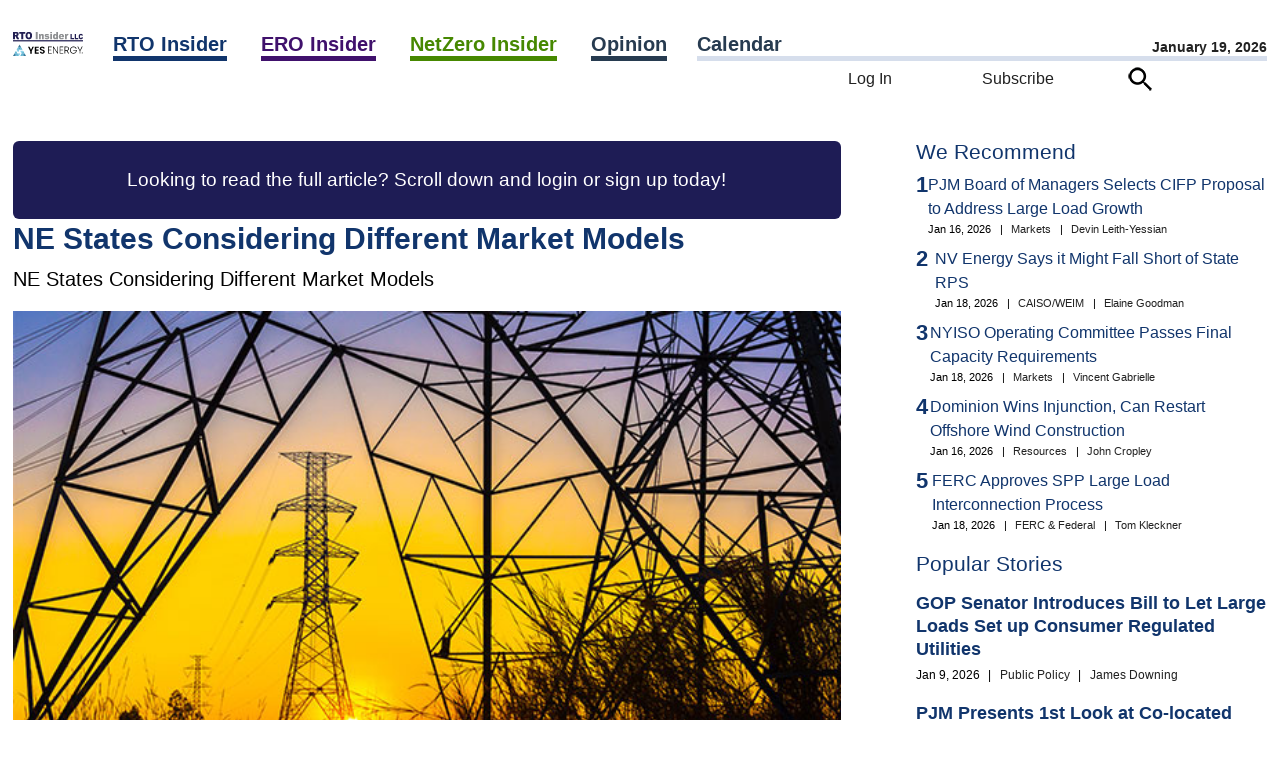

--- FILE ---
content_type: text/html; charset=UTF-8
request_url: https://www.rtoinsider.com/19787-ne-states-considering-different-market-models/
body_size: 75634
content:
<script>		var curhost = window.location.href;
		var curhostlower = curhost.toLowerCase();
		if(curhostlower.search(/rtowww/i) >= 0) {
			document.write('<p>This is not the <a href="https://www.rtoinsider.com">RTO Insider</a> site you are looking for.<p><br><p><a href="//www.rtoinsider.com/wp-login.php">Unless it is</a>.</p>');
			window.stop();
		}</script><!DOCTYPE html>
<html lang="en-US" class="no-js no-svg"> 
<head>
	<meta charset="UTF-8" />
	<meta name="viewport" content="width=device-width, initial-scale=1" />
	<link rel="profile" href="https://gmpg.org/xfn/11">
	<meta name="google-site-verification" content="Ms7rvC5AYag7p8aNOKjHeXelQUCuvvZmcGyg2okX0Uo" />
<script>(function(html){html.className = html.className.replace(/\bno-js\b/,'js')})(document.documentElement);</script>
<meta name='robots' content='index, follow, max-image-preview:large, max-snippet:-1, max-video-preview:-1' />

	<!-- This site is optimized with the Yoast SEO Premium plugin v26.7 (Yoast SEO v26.7) - https://yoast.com/wordpress/plugins/seo/ -->
	<title>NE States Considering Different Market Models - RTO Insider</title>
	<link rel="canonical" href="https://www.rtoinsider.com/19787-ne-states-considering-different-market-models/" />
	<meta property="og:locale" content="en_US" />
	<meta property="og:type" content="article" />
	<meta property="og:title" content="NE States Considering Different Market Models" />
	<meta property="og:description" content="New England state officials heard suggestions for how ISO-NE’s electricity markets could be altered to aid in the implementation of decarbonization mandates" />
	<meta property="og:url" content="//www.rtoinsider.com/19787-ne-states-considering-different-market-models/" />
	<meta property="og:site_name" content="RTO Insider" />
	<meta property="article:publisher" content="https://www.facebook.com/search/top?q=rto%20insider" />
	<meta property="article:published_time" content="2021-02-02T06:00:00+00:00" />
	<meta name="author" content="Jason York" />
	<meta name="twitter:card" content="summary_large_image" />
	<meta name="twitter:creator" content="@rtoinsider" />
	<meta name="twitter:site" content="@rtoinsider" />
	<meta name="twitter:label1" content="Written by" />
	<meta name="twitter:data1" content="Jason York" />
	<meta name="twitter:label2" content="Est. reading time" />
	<meta name="twitter:data2" content="5 minutes" />
	<script type="application/ld+json" class="yoast-schema-graph">{"@context":"https://schema.org","@graph":[{"@type":"NewsArticle","@id":"//www.rtoinsider.com/19787-ne-states-considering-different-market-models/#article","isPartOf":{"@id":"//www.rtoinsider.com/19787-ne-states-considering-different-market-models/"},"author":{"name":"Jason York","@id":"//www.rtoinsider.com/#/schema/person/dd2979da71352405c7e01ca5851526f3"},"headline":"NE States Considering Different Market Models","datePublished":"2021-02-02T06:00:00+00:00","mainEntityOfPage":{"@id":"//www.rtoinsider.com/19787-ne-states-considering-different-market-models/"},"wordCount":969,"commentCount":0,"publisher":{"@id":"//www.rtoinsider.com/#organization"},"keywords":["decarbonization","Forward Capacity Market (FCM)","ISO New England (ISO-NE)","Tony Clark"],"articleSection":["Capacity Market","Connecticut","Energy Market","ISO-NE","Maine","Markets","Massachusetts","New Hampshire","Public Policy","Rhode Island","State &amp; Regional","Vermont"],"inLanguage":"en-US","potentialAction":[{"@type":"CommentAction","name":"Comment","target":["//www.rtoinsider.com/19787-ne-states-considering-different-market-models/#respond"]}],"copyrightYear":"2021","copyrightHolder":{"@id":"//www.rtoinsider.com/#organization"}},{"@type":"WebPage","@id":"//www.rtoinsider.com/19787-ne-states-considering-different-market-models/","url":"//www.rtoinsider.com/19787-ne-states-considering-different-market-models/","name":"NE States Considering Different Market Models - RTO Insider","isPartOf":{"@id":"//www.rtoinsider.com/#website"},"datePublished":"2021-02-02T06:00:00+00:00","breadcrumb":{"@id":"//www.rtoinsider.com/19787-ne-states-considering-different-market-models/#breadcrumb"},"inLanguage":"en-US","potentialAction":[{"@type":"ReadAction","target":["//www.rtoinsider.com/19787-ne-states-considering-different-market-models/"]}]},{"@type":"BreadcrumbList","@id":"//www.rtoinsider.com/19787-ne-states-considering-different-market-models/#breadcrumb","itemListElement":[{"@type":"ListItem","position":1,"name":"Home","item":"//www.rtoinsider.com/"},{"@type":"ListItem","position":2,"name":"NE States Considering Different Market Models"}]},{"@type":"WebSite","@id":"//www.rtoinsider.com/#website","url":"//www.rtoinsider.com/","name":"RTO Insider","description":"Your eyes and ears on the organized electric markets, electric reliability, and decarbonization.","publisher":{"@id":"//www.rtoinsider.com/#organization"},"potentialAction":[{"@type":"SearchAction","target":{"@type":"EntryPoint","urlTemplate":"//www.rtoinsider.com/?s={search_term_string}"},"query-input":{"@type":"PropertyValueSpecification","valueRequired":true,"valueName":"search_term_string"}}],"inLanguage":"en-US"},{"@type":"Organization","@id":"//www.rtoinsider.com/#organization","name":"RTO Insider LLC","url":"//www.rtoinsider.com/","logo":{"@type":"ImageObject","inLanguage":"en-US","@id":"//www.rtoinsider.com/#/schema/logo/image/","url":"//www.rtoinsider.com/wp-content/uploads/2023/06/rtollclogo.png","contentUrl":"//www.rtoinsider.com/wp-content/uploads/2023/06/rtollclogo.png","width":1145,"height":1145,"caption":"RTO Insider LLC"},"image":{"@id":"//www.rtoinsider.com/#/schema/logo/image/"},"sameAs":["https://www.facebook.com/search/top?q=rto insider","https://x.com/rtoinsider","https://www.linkedin.com/company/3326640"]},{"@type":"Person","@id":"//www.rtoinsider.com/#/schema/person/dd2979da71352405c7e01ca5851526f3","name":"Jason York","image":{"@type":"ImageObject","inLanguage":"en-US","@id":"//www.rtoinsider.com/#/schema/person/image/","url":"https://secure.gravatar.com/avatar/a409e8e530d969a264c06375e874ce01f10310945056d87ea2904c79ef3c3b8b?s=96&d=mm&r=g","contentUrl":"https://secure.gravatar.com/avatar/a409e8e530d969a264c06375e874ce01f10310945056d87ea2904c79ef3c3b8b?s=96&d=mm&r=g","caption":"Jason York"},"url":"//www.rtoinsider.com/author/jason-yorkrtoinsider-com/"}]}</script>
	<!-- / Yoast SEO Premium plugin. -->


<link rel="alternate" type="application/rss+xml" title="RTO Insider &raquo; Feed" href="//www.rtoinsider.com/feed/" />
<link rel="alternate" type="application/rss+xml" title="RTO Insider &raquo; Comments Feed" href="//www.rtoinsider.com/comments/feed/" />
<link rel="alternate" title="oEmbed (JSON)" type="application/json+oembed" href="//www.rtoinsider.com/wp-json/oembed/1.0/embed?url=https%3A%2F%2Fwww.rtoinsider.com%2F19787-ne-states-considering-different-market-models%2F" />
<link rel="alternate" title="oEmbed (XML)" type="text/xml+oembed" href="//www.rtoinsider.com/wp-json/oembed/1.0/embed?url=https%3A%2F%2Fwww.rtoinsider.com%2F19787-ne-states-considering-different-market-models%2F&#038;format=xml" />
<style id='wp-img-auto-sizes-contain-inline-css'>
img:is([sizes=auto i],[sizes^="auto," i]){contain-intrinsic-size:3000px 1500px}
/*# sourceURL=wp-img-auto-sizes-contain-inline-css */
</style>

<link rel='stylesheet' id='mec-select2-style-css' href='//www.rtoinsider.com/wp-content/plugins/modern-events-calendar/assets/packages/select2/select2.min.css?ver=7.29.0.1768815413' media='all' />
<link rel='stylesheet' id='mec-font-icons-css' href='//www.rtoinsider.com/wp-content/plugins/modern-events-calendar/assets/css/iconfonts.css?ver=7.29.0.1768815413' media='all' />
<link rel='stylesheet' id='mec-frontend-style-css' href='//www.rtoinsider.com/wp-content/plugins/modern-events-calendar/assets/css/frontend.min.css?ver=7.29.0.1768815413' media='all' />
<link rel='stylesheet' id='mec-tooltip-style-css' href='//www.rtoinsider.com/wp-content/plugins/modern-events-calendar/assets/packages/tooltip/tooltip.css?ver=7.29.0.1768815413' media='all' />
<link rel='stylesheet' id='mec-tooltip-shadow-style-css' href='//www.rtoinsider.com/wp-content/plugins/modern-events-calendar/assets/packages/tooltip/tooltipster-sideTip-shadow.min.css?ver=7.29.0.1768815413' media='all' />
<link rel='stylesheet' id='featherlight-css' href='//www.rtoinsider.com/wp-content/plugins/modern-events-calendar/assets/packages/featherlight/featherlight.css?ver=7.29.0.1768815413' media='all' />
<link rel='stylesheet' id='mec-lity-style-css' href='//www.rtoinsider.com/wp-content/plugins/modern-events-calendar/assets/packages/lity/lity.min.css?ver=7.29.0.1768815413' media='all' />
<link rel='stylesheet' id='mec-general-calendar-style-css' href='//www.rtoinsider.com/wp-content/plugins/modern-events-calendar/assets/css/mec-general-calendar.css?ver=7.29.0.1768815413' media='all' />
<style id='wp-emoji-styles-inline-css'>

	img.wp-smiley, img.emoji {
		display: inline !important;
		border: none !important;
		box-shadow: none !important;
		height: 1em !important;
		width: 1em !important;
		margin: 0 0.07em !important;
		vertical-align: -0.1em !important;
		background: none !important;
		padding: 0 !important;
	}
/*# sourceURL=wp-emoji-styles-inline-css */
</style>
<style id='classic-theme-styles-inline-css'>
/*! This file is auto-generated */
.wp-block-button__link{color:#fff;background-color:#32373c;border-radius:9999px;box-shadow:none;text-decoration:none;padding:calc(.667em + 2px) calc(1.333em + 2px);font-size:1.125em}.wp-block-file__button{background:#32373c;color:#fff;text-decoration:none}
/*# sourceURL=/wp-includes/css/classic-themes.min.css */
</style>
<link rel='stylesheet' id='simple-favorites-css' href='//www.rtoinsider.com/wp-content/plugins/favorites/assets/css/favorites.css?ver=2.3.6' media='all' />
<link rel='stylesheet' id='taxopress-frontend-css-css' href='//www.rtoinsider.com/wp-content/plugins/simple-tags/assets/frontend/css/frontend.css?ver=3.43.0' media='all' />
<script src="//www.rtoinsider.com/wp-includes/js/jquery/jquery.min.js?ver=3.7.1" id="jquery-core-js"></script>
<script src="//www.rtoinsider.com/wp-content/plugins/rto-customizations/js/jquery.creditCardValidator.js?ver=6.9" id="ccvalidator-js"></script>
<script id="favorites-js-extra">
var favorites_data = {"ajaxurl":"//www.rtoinsider.com/wp-admin/admin-ajax.php","nonce":"9dc92bab66","favorite":"\u003Cimg class=\"faveicon\" src=\"/wp-content/plugins/rto-customizations/roundbookmarkunfilled.png\"\u003E Bookmark","favorited":"\u003Cimg class=\"faveicon\" src=\"/wp-content/plugins/rto-customizations/roundbookmarkfilled.png\"\u003E Unbookmark","includecount":"","indicate_loading":"","loading_text":"Loading","loading_image":"","loading_image_active":"","loading_image_preload":"","cache_enabled":"1","button_options":{"button_type":"custom","custom_colors":false,"box_shadow":false,"include_count":false,"default":{"background_default":false,"border_default":false,"text_default":false,"icon_default":false,"count_default":false},"active":{"background_active":false,"border_active":false,"text_active":false,"icon_active":false,"count_active":false}},"authentication_modal_content":"\u003Cp\u003EPlease login to add favorites.\u003C/p\u003E\u003Cp\u003E\u003Ca href=\"#\" data-favorites-modal-close\u003EDismiss this notice\u003C/a\u003E\u003C/p\u003E","authentication_redirect":"","dev_mode":"","logged_in":"","user_id":"0","authentication_redirect_url":"//www.rtoinsider.com/wp-login.php"};
//# sourceURL=favorites-js-extra
</script>
<script src="//www.rtoinsider.com/wp-content/plugins/favorites/assets/js/favorites.min.js?ver=2.3.6" id="favorites-js"></script>
<script src="//www.rtoinsider.com/wp-content/plugins/simple-tags/assets/frontend/js/frontend.js?ver=3.43.0" id="taxopress-frontend-js-js"></script>
<link rel="https://api.w.org/" href="//www.rtoinsider.com/wp-json/" /><link rel="alternate" title="JSON" type="application/json" href="//www.rtoinsider.com/wp-json/wp/v2/posts/21663" /><link rel="EditURI" type="application/rsd+xml" title="RSD" href="//www.rtoinsider.com/xmlrpc.php?rsd" />
<meta name="generator" content="WordPress 6.9" />
<link rel='shortlink' href='//www.rtoinsider.com/?p=21663' />
<link rel="icon" href="https://www.rtoinsider.com/wp-content/uploads/2023/06/cropped-favicon512-32x32.png" sizes="32x32" />
<link rel="icon" href="https://www.rtoinsider.com/wp-content/uploads/2023/06/cropped-favicon512-192x192.png" sizes="192x192" />
<link rel="apple-touch-icon" href="https://www.rtoinsider.com/wp-content/uploads/2023/06/cropped-favicon512-180x180.png" />
<meta name="msapplication-TileImage" content="https://www.rtoinsider.com/wp-content/uploads/2023/06/cropped-favicon512-270x270.png" />
<style>:root,::before,::after{--mec-color-skin: #1e1c55;--mec-color-skin-rgba-1: rgba(30,28,85,.25);--mec-color-skin-rgba-2: rgba(30,28,85,.5);--mec-color-skin-rgba-3: rgba(30,28,85,.75);--mec-color-skin-rgba-4: rgba(30,28,85,.11);--mec-primary-border-radius: ;--mec-secondary-border-radius: ;--mec-container-normal-width: 1196px;--mec-container-large-width: 1690px;--mec-title-color: #1e1c55;--mec-fes-main-color: #40d9f1;--mec-fes-main-color-rgba-1: rgba(64, 217, 241, 0.12);--mec-fes-main-color-rgba-2: rgba(64, 217, 241, 0.23);--mec-fes-main-color-rgba-3: rgba(64, 217, 241, 0.03);--mec-fes-main-color-rgba-4: rgba(64, 217, 241, 0.3);--mec-fes-main-color-rgba-5: rgb(64 217 241 / 7%);--mec-fes-main-color-rgba-6: rgba(64, 217, 241, 0.2);</style><noscript><style id="rocket-lazyload-nojs-css">.rll-youtube-player, [data-lazy-src]{display:none !important;}</style></noscript><!-- Google Tag Manager -->
<script>(function(w,d,s,l,i){w[l]=w[l]||[];w[l].push({'gtm.start':
new Date().getTime(),event:'gtm.js'});var f=d.getElementsByTagName(s)[0],
j=d.createElement(s),dl=l!='dataLayer'?'&l='+l:'';j.async=true;j.src=
'https://www.googletagmanager.com/gtm.js?id='+i+dl;f.parentNode.insertBefore(j,f);
})(window,document,'script','dataLayer','GTM-5K847FG');
</script>
<!-- End Google Tag Manager -->

	<meta name="pagetype" content="article">
	<meta name="description" content="NE States Considering Different Market Models">
	<meta name="publications" content="rto">
	
	<link rel="preload" href="//www.rtoinsider.com/wp-content/themes/rtoinsider/jquery-ui-1.13.2-dialog/jquery-ui.min.css" as="style" onload="this.onload=null;this.rel='stylesheet'">
	<noscript><link rel="stylesheet" href="//www.rtoinsider.com/wp-content/themes/rtoinsider/jquery-ui-1.13.2-dialog/jquery-ui.min.css"></noscript>

<!-- 
	<link rel="preload" href="//www.rtoinsider.com/wp-content/themes/rtoinsider/theme.css?ver=20251105" as="style" onload="this.onload=null;this.rel='stylesheet'">
	<noscript><link rel="stylesheet" href="//www.rtoinsider.com/wp-content/themes/rtoinsider/theme.css"></noscript>
 -->
	<link rel="stylesheet" type="text/css" href="//www.rtoinsider.com/wp-content/themes/rtoinsider/theme.css?ver=20251112">
	<script>
	var viewurl = '//www.rtoinsider.com/wp-admin/admin-ajax.php?action=rto_logpg';
	var postid = 0;
	var userid = '';
	var ip = "104.23.243.235";
				postid = 21663;
		fetch(viewurl + '&p=' + postid + '&u=' + userid + '&ip=' + ip, { method: 'POST' });
	</script>
	<script src="//www.rtoinsider.com/wp-content/themes/rtoinsider/jquery-ui-1.13.2-dialog/jquery-ui.min.js"></script>

<style id='global-styles-inline-css'>
:root{--wp--preset--aspect-ratio--square: 1;--wp--preset--aspect-ratio--4-3: 4/3;--wp--preset--aspect-ratio--3-4: 3/4;--wp--preset--aspect-ratio--3-2: 3/2;--wp--preset--aspect-ratio--2-3: 2/3;--wp--preset--aspect-ratio--16-9: 16/9;--wp--preset--aspect-ratio--9-16: 9/16;--wp--preset--color--black: #000000;--wp--preset--color--cyan-bluish-gray: #abb8c3;--wp--preset--color--white: #ffffff;--wp--preset--color--pale-pink: #f78da7;--wp--preset--color--vivid-red: #cf2e2e;--wp--preset--color--luminous-vivid-orange: #ff6900;--wp--preset--color--luminous-vivid-amber: #fcb900;--wp--preset--color--light-green-cyan: #7bdcb5;--wp--preset--color--vivid-green-cyan: #00d084;--wp--preset--color--pale-cyan-blue: #8ed1fc;--wp--preset--color--vivid-cyan-blue: #0693e3;--wp--preset--color--vivid-purple: #9b51e0;--wp--preset--gradient--vivid-cyan-blue-to-vivid-purple: linear-gradient(135deg,rgb(6,147,227) 0%,rgb(155,81,224) 100%);--wp--preset--gradient--light-green-cyan-to-vivid-green-cyan: linear-gradient(135deg,rgb(122,220,180) 0%,rgb(0,208,130) 100%);--wp--preset--gradient--luminous-vivid-amber-to-luminous-vivid-orange: linear-gradient(135deg,rgb(252,185,0) 0%,rgb(255,105,0) 100%);--wp--preset--gradient--luminous-vivid-orange-to-vivid-red: linear-gradient(135deg,rgb(255,105,0) 0%,rgb(207,46,46) 100%);--wp--preset--gradient--very-light-gray-to-cyan-bluish-gray: linear-gradient(135deg,rgb(238,238,238) 0%,rgb(169,184,195) 100%);--wp--preset--gradient--cool-to-warm-spectrum: linear-gradient(135deg,rgb(74,234,220) 0%,rgb(151,120,209) 20%,rgb(207,42,186) 40%,rgb(238,44,130) 60%,rgb(251,105,98) 80%,rgb(254,248,76) 100%);--wp--preset--gradient--blush-light-purple: linear-gradient(135deg,rgb(255,206,236) 0%,rgb(152,150,240) 100%);--wp--preset--gradient--blush-bordeaux: linear-gradient(135deg,rgb(254,205,165) 0%,rgb(254,45,45) 50%,rgb(107,0,62) 100%);--wp--preset--gradient--luminous-dusk: linear-gradient(135deg,rgb(255,203,112) 0%,rgb(199,81,192) 50%,rgb(65,88,208) 100%);--wp--preset--gradient--pale-ocean: linear-gradient(135deg,rgb(255,245,203) 0%,rgb(182,227,212) 50%,rgb(51,167,181) 100%);--wp--preset--gradient--electric-grass: linear-gradient(135deg,rgb(202,248,128) 0%,rgb(113,206,126) 100%);--wp--preset--gradient--midnight: linear-gradient(135deg,rgb(2,3,129) 0%,rgb(40,116,252) 100%);--wp--preset--font-size--small: 13px;--wp--preset--font-size--medium: 20px;--wp--preset--font-size--large: 36px;--wp--preset--font-size--x-large: 42px;--wp--preset--spacing--20: 0.44rem;--wp--preset--spacing--30: 0.67rem;--wp--preset--spacing--40: 1rem;--wp--preset--spacing--50: 1.5rem;--wp--preset--spacing--60: 2.25rem;--wp--preset--spacing--70: 3.38rem;--wp--preset--spacing--80: 5.06rem;--wp--preset--shadow--natural: 6px 6px 9px rgba(0, 0, 0, 0.2);--wp--preset--shadow--deep: 12px 12px 50px rgba(0, 0, 0, 0.4);--wp--preset--shadow--sharp: 6px 6px 0px rgba(0, 0, 0, 0.2);--wp--preset--shadow--outlined: 6px 6px 0px -3px rgb(255, 255, 255), 6px 6px rgb(0, 0, 0);--wp--preset--shadow--crisp: 6px 6px 0px rgb(0, 0, 0);}:where(.is-layout-flex){gap: 0.5em;}:where(.is-layout-grid){gap: 0.5em;}body .is-layout-flex{display: flex;}.is-layout-flex{flex-wrap: wrap;align-items: center;}.is-layout-flex > :is(*, div){margin: 0;}body .is-layout-grid{display: grid;}.is-layout-grid > :is(*, div){margin: 0;}:where(.wp-block-columns.is-layout-flex){gap: 2em;}:where(.wp-block-columns.is-layout-grid){gap: 2em;}:where(.wp-block-post-template.is-layout-flex){gap: 1.25em;}:where(.wp-block-post-template.is-layout-grid){gap: 1.25em;}.has-black-color{color: var(--wp--preset--color--black) !important;}.has-cyan-bluish-gray-color{color: var(--wp--preset--color--cyan-bluish-gray) !important;}.has-white-color{color: var(--wp--preset--color--white) !important;}.has-pale-pink-color{color: var(--wp--preset--color--pale-pink) !important;}.has-vivid-red-color{color: var(--wp--preset--color--vivid-red) !important;}.has-luminous-vivid-orange-color{color: var(--wp--preset--color--luminous-vivid-orange) !important;}.has-luminous-vivid-amber-color{color: var(--wp--preset--color--luminous-vivid-amber) !important;}.has-light-green-cyan-color{color: var(--wp--preset--color--light-green-cyan) !important;}.has-vivid-green-cyan-color{color: var(--wp--preset--color--vivid-green-cyan) !important;}.has-pale-cyan-blue-color{color: var(--wp--preset--color--pale-cyan-blue) !important;}.has-vivid-cyan-blue-color{color: var(--wp--preset--color--vivid-cyan-blue) !important;}.has-vivid-purple-color{color: var(--wp--preset--color--vivid-purple) !important;}.has-black-background-color{background-color: var(--wp--preset--color--black) !important;}.has-cyan-bluish-gray-background-color{background-color: var(--wp--preset--color--cyan-bluish-gray) !important;}.has-white-background-color{background-color: var(--wp--preset--color--white) !important;}.has-pale-pink-background-color{background-color: var(--wp--preset--color--pale-pink) !important;}.has-vivid-red-background-color{background-color: var(--wp--preset--color--vivid-red) !important;}.has-luminous-vivid-orange-background-color{background-color: var(--wp--preset--color--luminous-vivid-orange) !important;}.has-luminous-vivid-amber-background-color{background-color: var(--wp--preset--color--luminous-vivid-amber) !important;}.has-light-green-cyan-background-color{background-color: var(--wp--preset--color--light-green-cyan) !important;}.has-vivid-green-cyan-background-color{background-color: var(--wp--preset--color--vivid-green-cyan) !important;}.has-pale-cyan-blue-background-color{background-color: var(--wp--preset--color--pale-cyan-blue) !important;}.has-vivid-cyan-blue-background-color{background-color: var(--wp--preset--color--vivid-cyan-blue) !important;}.has-vivid-purple-background-color{background-color: var(--wp--preset--color--vivid-purple) !important;}.has-black-border-color{border-color: var(--wp--preset--color--black) !important;}.has-cyan-bluish-gray-border-color{border-color: var(--wp--preset--color--cyan-bluish-gray) !important;}.has-white-border-color{border-color: var(--wp--preset--color--white) !important;}.has-pale-pink-border-color{border-color: var(--wp--preset--color--pale-pink) !important;}.has-vivid-red-border-color{border-color: var(--wp--preset--color--vivid-red) !important;}.has-luminous-vivid-orange-border-color{border-color: var(--wp--preset--color--luminous-vivid-orange) !important;}.has-luminous-vivid-amber-border-color{border-color: var(--wp--preset--color--luminous-vivid-amber) !important;}.has-light-green-cyan-border-color{border-color: var(--wp--preset--color--light-green-cyan) !important;}.has-vivid-green-cyan-border-color{border-color: var(--wp--preset--color--vivid-green-cyan) !important;}.has-pale-cyan-blue-border-color{border-color: var(--wp--preset--color--pale-cyan-blue) !important;}.has-vivid-cyan-blue-border-color{border-color: var(--wp--preset--color--vivid-cyan-blue) !important;}.has-vivid-purple-border-color{border-color: var(--wp--preset--color--vivid-purple) !important;}.has-vivid-cyan-blue-to-vivid-purple-gradient-background{background: var(--wp--preset--gradient--vivid-cyan-blue-to-vivid-purple) !important;}.has-light-green-cyan-to-vivid-green-cyan-gradient-background{background: var(--wp--preset--gradient--light-green-cyan-to-vivid-green-cyan) !important;}.has-luminous-vivid-amber-to-luminous-vivid-orange-gradient-background{background: var(--wp--preset--gradient--luminous-vivid-amber-to-luminous-vivid-orange) !important;}.has-luminous-vivid-orange-to-vivid-red-gradient-background{background: var(--wp--preset--gradient--luminous-vivid-orange-to-vivid-red) !important;}.has-very-light-gray-to-cyan-bluish-gray-gradient-background{background: var(--wp--preset--gradient--very-light-gray-to-cyan-bluish-gray) !important;}.has-cool-to-warm-spectrum-gradient-background{background: var(--wp--preset--gradient--cool-to-warm-spectrum) !important;}.has-blush-light-purple-gradient-background{background: var(--wp--preset--gradient--blush-light-purple) !important;}.has-blush-bordeaux-gradient-background{background: var(--wp--preset--gradient--blush-bordeaux) !important;}.has-luminous-dusk-gradient-background{background: var(--wp--preset--gradient--luminous-dusk) !important;}.has-pale-ocean-gradient-background{background: var(--wp--preset--gradient--pale-ocean) !important;}.has-electric-grass-gradient-background{background: var(--wp--preset--gradient--electric-grass) !important;}.has-midnight-gradient-background{background: var(--wp--preset--gradient--midnight) !important;}.has-small-font-size{font-size: var(--wp--preset--font-size--small) !important;}.has-medium-font-size{font-size: var(--wp--preset--font-size--medium) !important;}.has-large-font-size{font-size: var(--wp--preset--font-size--large) !important;}.has-x-large-font-size{font-size: var(--wp--preset--font-size--x-large) !important;}
/*# sourceURL=global-styles-inline-css */
</style>
</head>
<body 
class="wp-singular post-template-default single single-post postid-21663 single-format-standard wp-embed-responsive wp-theme-rtoinsider mec-theme-rtoinsider group-blog has-header-image has-sidebar colors-light">
<!-- Google Tag Manager (noscript) -->
<noscript><iframe src="https://www.googletagmanager.com/ns.html?id=GTM-5K847FG"
height="0" width="0" style="display:none;visibility:hidden"></iframe></noscript>
<!-- End Google Tag Manager (noscript) -->
<nav id="mobile-navigation">
	<div id="hamburger-menu"><form action="/" id="hamburger-search-form" method="get" style="margin-top: 30px;"><input name="s" type="text" placeholder="Search..." id="quicksearchbox">&nbsp;<img class="searchicon" src="data:image/svg+xml,%3Csvg%20xmlns='http://www.w3.org/2000/svg'%20viewBox='0%200%200%200'%3E%3C/svg%3E" alt="Search" data-lazy-src="//www.rtoinsider.com/wp-content/themes/rtoinsider/searchicon.png"><noscript><img class="searchicon" src="//www.rtoinsider.com/wp-content/themes/rtoinsider/searchicon.png" alt="Search"></noscript></form><br><ul class="main-nav-level1__items"><li class="main-nav-level1__item"><a class="rtoheadlink main-nav__link -has-children" data-eventname="main-nav" data-eventcategory="click" data-eventaction="main-nav-link" data-eventlabel="RTO Insider|/rto-insider" href="https://www.rtoinsider.com/rto-insider">RTO Insider</a> <span class="indicator"><img alt="Expand" src="data:image/svg+xml,%3Csvg%20xmlns='http://www.w3.org/2000/svg'%20viewBox='0%200%200%200'%3E%3C/svg%3E" style="cursor:pointer;" data-lazy-src="//www.rtoinsider.com/wp-content/plugins/rto-customizations/downcarat.png"><noscript><img alt="Expand" src="//www.rtoinsider.com/wp-content/plugins/rto-customizations/downcarat.png" style="cursor:pointer;"></noscript></span><ul class="main-nav-level2__items" style="display:none;"><li class="main-nav-level2__item"><a class="main-nav__link" data-eventname="main-nav" data-eventcategory="click" data-eventaction="main-nav-link" data-eventlabel="CAISO/WEIM|/category/rto/rto-caiso-weim/" href="https://www.rtoinsider.com/category/rto/rto-caiso-weim/">CAISO/WEIM</a></li><li class="main-nav-level2__item"><a class="main-nav__link" data-eventname="main-nav" data-eventcategory="click" data-eventaction="main-nav-link" data-eventlabel="ERCOT|/category/rto/rto-ercot/" href="https://www.rtoinsider.com/category/rto/rto-ercot/">ERCOT</a></li><li class="main-nav-level2__item"><a class="main-nav__link" data-eventname="main-nav" data-eventcategory="click" data-eventaction="main-nav-link" data-eventlabel="FERC &amp; Federal|/category/rto/rto-ferc-federal/" href="https://www.rtoinsider.com/category/rto/rto-ferc-federal/">FERC &amp; Federal</a></li><li class="main-nav-level2__item"><a class="main-nav__link" data-eventname="main-nav" data-eventcategory="click" data-eventaction="main-nav-link" data-eventlabel="IESO|/category/rto/ieso/" href="https://www.rtoinsider.com/category/rto/ieso/">IESO</a></li><li class="main-nav-level2__item"><a class="main-nav__link" data-eventname="main-nav" data-eventcategory="click" data-eventaction="main-nav-link" data-eventlabel="ISO-NE|/category/rto/rto-iso-ne/" href="https://www.rtoinsider.com/category/rto/rto-iso-ne/">ISO-NE</a></li><li class="main-nav-level2__item"><a class="main-nav__link" data-eventname="main-nav" data-eventcategory="click" data-eventaction="main-nav-link" data-eventlabel="MISO|/category/rto/rto-miso/" href="https://www.rtoinsider.com/category/rto/rto-miso/">MISO</a></li><li class="main-nav-level2__item"><a class="main-nav__link" data-eventname="main-nav" data-eventcategory="click" data-eventaction="main-nav-link" data-eventlabel="NYISO|/category/rto/rto-nyiso/" href="https://www.rtoinsider.com/category/rto/rto-nyiso/">NYISO</a></li><li class="main-nav-level2__item"><a class="main-nav__link" data-eventname="main-nav" data-eventcategory="click" data-eventaction="main-nav-link" data-eventlabel="PJM|/category/rto/rto-pjm/" href="https://www.rtoinsider.com/category/rto/rto-pjm/">PJM</a></li><li class="main-nav-level2__item"><a class="main-nav__link" data-eventname="main-nav" data-eventcategory="click" data-eventaction="main-nav-link" data-eventlabel="SPP|/category/rto/rto-spp/" href="https://www.rtoinsider.com/category/rto/rto-spp/">SPP</a></li></ul></li><li class="main-nav-level1__item"><a class="eroheadlink main-nav__link -has-children" data-eventname="main-nav" data-eventcategory="click" data-eventaction="main-nav-link" data-eventlabel="ERO Insider|/ero-insider" href="https://www.rtoinsider.com/ero-insider">ERO Insider</a> <span class="indicator"><img alt="Expand" src="data:image/svg+xml,%3Csvg%20xmlns='http://www.w3.org/2000/svg'%20viewBox='0%200%200%200'%3E%3C/svg%3E" style="cursor:pointer;" data-lazy-src="//www.rtoinsider.com/wp-content/plugins/rto-customizations/downcarat.png"><noscript><img alt="Expand" src="//www.rtoinsider.com/wp-content/plugins/rto-customizations/downcarat.png" style="cursor:pointer;"></noscript></span><ul class="main-nav-level2__items" style="display:none;"><li class="main-nav-level2__item"><a class="main-nav__link" data-eventname="main-nav" data-eventcategory="click" data-eventaction="main-nav-link" data-eventlabel="FERC &amp; Federal|/category/ero/ferc-federal/" href="https://www.rtoinsider.com/category/ero/ferc-federal/">FERC &amp; Federal</a></li><li class="main-nav-level2__item"><a class="main-nav__link" data-eventname="main-nav" data-eventcategory="click" data-eventaction="main-nav-link" data-eventlabel="NERC &amp; Committees|/category/ero/ero-nerc-committees/" href="https://www.rtoinsider.com/category/ero/ero-nerc-committees/">NERC &amp; Committees</a></li><li class="main-nav-level2__item"><a class="main-nav__link" data-eventname="main-nav" data-eventcategory="click" data-eventaction="main-nav-link" data-eventlabel="Regional Entities|/category/ero/ero-regional-entities/" href="https://www.rtoinsider.com/category/ero/ero-regional-entities/">Regional Entities</a></li><li class="main-nav-level2__item"><a class="main-nav__link" data-eventname="main-nav" data-eventcategory="click" data-eventaction="main-nav-link" data-eventlabel="Resource Adequacy|/category/ero/ero-resource-adequacy/" href="https://www.rtoinsider.com/category/ero/ero-resource-adequacy/">Resource Adequacy</a></li><li class="main-nav-level2__item"><a class="main-nav__link" data-eventname="main-nav" data-eventcategory="click" data-eventaction="main-nav-link" data-eventlabel="Standards/Programs|/category/ero/standards-programs/" href="https://www.rtoinsider.com/category/ero/standards-programs/">Standards/Programs</a></li><li class="main-nav-level2__item"><a class="main-nav__link" data-eventname="main-nav" data-eventcategory="click" data-eventaction="main-nav-link" data-eventlabel="State Regulation|/category/ero/ero-state_regulation/" href="https://www.rtoinsider.com/category/ero/ero-state_regulation/">State Regulation</a></li></ul></li><li class="main-nav-level1__item"><a class="nzheadlink main-nav__link -has-children" data-eventname="main-nav" data-eventcategory="click" data-eventaction="main-nav-link" data-eventlabel="NetZero Insider|/netzero-insider" href="https://www.rtoinsider.com/netzero-insider">NetZero Insider</a> <span class="indicator"><img alt="Expand" src="data:image/svg+xml,%3Csvg%20xmlns='http://www.w3.org/2000/svg'%20viewBox='0%200%200%200'%3E%3C/svg%3E" style="cursor:pointer;" data-lazy-src="//www.rtoinsider.com/wp-content/plugins/rto-customizations/downcarat.png"><noscript><img alt="Expand" src="//www.rtoinsider.com/wp-content/plugins/rto-customizations/downcarat.png" style="cursor:pointer;"></noscript></span><ul class="main-nav-level2__items" style="display:none;"><li class="main-nav-level2__item"><a class="main-nav__link" data-eventname="main-nav" data-eventcategory="click" data-eventaction="main-nav-link" data-eventlabel="Agriculture &amp; Land Use|/category/netzero/nz-agriculture/" href="https://www.rtoinsider.com/category/netzero/nz-agriculture/">Agriculture &amp; Land Use</a></li><li class="main-nav-level2__item"><a class="main-nav__link" data-eventname="main-nav" data-eventcategory="click" data-eventaction="main-nav-link" data-eventlabel="Building Decarbonization|/category/netzero/nz-building-decarbonization/" href="https://www.rtoinsider.com/category/netzero/nz-building-decarbonization/">Building Decarbonization</a></li><li class="main-nav-level2__item"><a class="main-nav__link" data-eventname="main-nav" data-eventcategory="click" data-eventaction="main-nav-link" data-eventlabel="Commentary &amp; Special Reports|/category/netzero/nz_special/" href="https://www.rtoinsider.com/category/netzero/nz_special/">Commentary &amp; Special Reports</a></li><li class="main-nav-level2__item"><a class="main-nav__link" data-eventname="main-nav" data-eventcategory="click" data-eventaction="main-nav-link" data-eventlabel="Company News|/category/netzero/nz_company/" href="https://www.rtoinsider.com/category/netzero/nz_company/">Company News</a></li><li class="main-nav-level2__item"><a class="main-nav__link" data-eventname="main-nav" data-eventcategory="click" data-eventaction="main-nav-link" data-eventlabel="Equity &amp; Economics|/category/netzero/nz-equity-economics/" href="https://www.rtoinsider.com/category/netzero/nz-equity-economics/">Equity &amp; Economics</a></li><li class="main-nav-level2__item"><a class="main-nav__link" data-eventname="main-nav" data-eventcategory="click" data-eventaction="main-nav-link" data-eventlabel="Federal Policy|/category/netzero/nz-federal-policy/" href="https://www.rtoinsider.com/category/netzero/nz-federal-policy/">Federal Policy</a></li><li class="main-nav-level2__item"><a class="main-nav__link" data-eventname="main-nav" data-eventcategory="click" data-eventaction="main-nav-link" data-eventlabel="Generation &amp; Fuels|/category/netzero/nz-generation-fuels/" href="https://www.rtoinsider.com/category/netzero/nz-generation-fuels/">Generation &amp; Fuels</a></li><li class="main-nav-level2__item"><a class="main-nav__link" data-eventname="main-nav" data-eventcategory="click" data-eventaction="main-nav-link" data-eventlabel="Impact &amp; Adaptation|/category/netzero/nz-adaptation/" href="https://www.rtoinsider.com/category/netzero/nz-adaptation/">Impact &amp; Adaptation</a></li><li class="main-nav-level2__item"><a class="main-nav__link" data-eventname="main-nav" data-eventcategory="click" data-eventaction="main-nav-link" data-eventlabel="Industrial Decarbonization|/category/netzero/nz-industrial/" href="https://www.rtoinsider.com/category/netzero/nz-industrial/">Industrial Decarbonization</a></li><li class="main-nav-level2__item"><a class="main-nav__link" data-eventname="main-nav" data-eventcategory="click" data-eventaction="main-nav-link" data-eventlabel="State and Local Policy|/category/netzero/state-and-local-policy/" href="https://www.rtoinsider.com/category/netzero/state-and-local-policy/">State and Local Policy</a></li><li class="main-nav-level2__item"><a class="main-nav__link" data-eventname="main-nav" data-eventcategory="click" data-eventaction="main-nav-link" data-eventlabel="Technology|/category/netzero/nz-technology/" href="https://www.rtoinsider.com/category/netzero/nz-technology/">Technology</a></li><li class="main-nav-level2__item"><a class="main-nav__link" data-eventname="main-nav" data-eventcategory="click" data-eventaction="main-nav-link" data-eventlabel="Transmission &amp; Distribution|/category/netzero/nz-transmission-distribution/" href="https://www.rtoinsider.com/category/netzero/nz-transmission-distribution/">Transmission &amp; Distribution</a></li><li class="main-nav-level2__item"><a class="main-nav__link" data-eventname="main-nav" data-eventcategory="click" data-eventaction="main-nav-link" data-eventlabel="Transportation Decarbonization|/category/netzero/nz-transportation-decarbonization/" href="https://www.rtoinsider.com/category/netzero/nz-transportation-decarbonization/">Transportation Decarbonization</a></li></ul></li><li class="main-nav-level1__item"><a class="opinionheadlink main-nav__link -has-children" data-eventname="main-nav" data-eventcategory="click" data-eventaction="main-nav-link" data-eventlabel="Opinion|#" href="#/">Opinion</a> <span class="indicator"><img alt="Expand" src="data:image/svg+xml,%3Csvg%20xmlns='http://www.w3.org/2000/svg'%20viewBox='0%200%200%200'%3E%3C/svg%3E" style="cursor:pointer;" data-lazy-src="//www.rtoinsider.com/wp-content/plugins/rto-customizations/downcarat.png"><noscript><img alt="Expand" src="//www.rtoinsider.com/wp-content/plugins/rto-customizations/downcarat.png" style="cursor:pointer;"></noscript></span><ul class="main-nav-level2__items" style="display:none;"><li class="main-nav-level2__item"><a class="main-nav__link" data-eventname="main-nav" data-eventcategory="click" data-eventaction="main-nav-link" data-eventlabel="Around the Corner|/category/netzero/nz-transportation-decarbonization/" href="https://www.rtoinsider.com/tag/around-the-corner/">Around the Corner</a></li><li class="main-nav-level2__item"><a class="main-nav__link" data-eventname="main-nav" data-eventcategory="click" data-eventaction="main-nav-link" data-eventlabel="Counterflow|/category/netzero/nz-transportation-decarbonization/" href="https://www.rtoinsider.com/tag/counterflow-opinion/">Counterflow</a></li><li class="main-nav-level2__item"><a class="main-nav__link" data-eventname="main-nav" data-eventcategory="click" data-eventaction="main-nav-link" data-eventlabel="Livewire|/category/netzero/nz-transportation-decarbonization/" href="https://www.rtoinsider.com/tag/livewire/">Livewire</a></li><li class="main-nav-level2__item"><a class="main-nav__link" data-eventname="main-nav" data-eventcategory="click" data-eventaction="main-nav-link" data-eventlabel="Power Play|/category/netzero/nz-transportation-decarbonization/" href="https://www.rtoinsider.com/tag/power-play/">Power Play</a></li><li class="main-nav-level2__item"><a class="main-nav__link" data-eventname="main-nav" data-eventcategory="click" data-eventaction="main-nav-link" data-eventlabel="Stakeholder Forum|/category/netzero/nz-transportation-decarbonization/" href="https://www.rtoinsider.com/tag/stakeholder-forum/">Stakeholder Forum</a></li><li class="main-nav-level2__item"><a class="main-nav__link" data-eventname="main-nav" data-eventcategory="click" data-eventaction="main-nav-link" data-eventlabel="Yes Energy|/category/netzero/nz-transportation-decarbonization/" href="https://www.rtoinsider.com/tag/yes-energy-opinion/">Yes Energy</a></li>				</ul>
			</li>
			<li class="main-nav-level1__item"><a class="calheadlink main-nav__link -has-children" data-eventname="secondary-nav" data-eventcategory="click" data-eventaction="secondary-nav-link" data-eventlabel="Calendar|/events" href="https://www.rtoinsider.com/events">Calendar</a></li>
			<li class="main-nav-level1__item"><a class="favoritemenulink main-nav__link -has-children" href="https://www.rtoinsider.com/my-favorites/">Bookmarks</a></li>
		</ul>
	</div>
</nav><div id="page" class="site">
	<a class="skip-link screen-reader-text" href="#content">Skip to content</a> 
	<header class="main-header csstransitions cssanimations">
		<div class="main-header__wrapper">
			<div class="site-logo">
				<a href="/" aria-label="Home">
				<svg class="svg-logo" preserveaspectratio="xMinYMax meet" id="Layer_1" data-name="Layer 1" xmlns="http://www.w3.org/2000/svg" viewBox="0 0 1485.56 502.09"><defs><style>
					  .cls-1 {
						fill: #3b7996;
					  }
				
					  .cls-2 {
						fill: #397794;
					  }
				
					  .cls-3 {
						fill: #63b9d3;
					  }
				
					  .cls-4 {
						fill: #479ec6;
					  }
				
					  .cls-5 {
						fill: #000101;
					  }
				
					  .cls-6 {
						fill: #479bc3;
					  }
				
					  .cls-7 {
						fill: #88d2ed;
					  }
				
					  .cls-8 {
						fill: #8e9092;
					  }
				
					  .cls-9 {
						fill: #64b8d0;
					  }
				
					  .cls-10 {
						fill: #84cfea;
					  }
				
					  .cls-11 {
						fill: #221f52;
					  }</style></defs><g><g><polygon class="cls-10" points="125.15 448.3 93.78 448.23 109.39 475.22 125.02 502.25 125.11 502.25 140.74 475.35 156.37 448.32 125.15 448.3" /><polygon class="cls-2" points="31.41 448.3 31.41 448.31 31.42 448.31 31.41 448.3" /><polygon class="cls-1" points="31.41 448.31 15.74 475.15 0 502.25 31.38 502.25 62.57 502.25 46.89 475.28 31.41 448.31" /><polygon class="cls-3" points="125.02 502.25 109.39 475.22 93.78 448.23 84.8 448.21 84.84 448.27 93.74 448.28 89.29 455.97 78.11 475.31 63.03 501.46 62.58 502.24 62.58 502.25 63.51 502.25 73.13 502.25 124.83 502.25 124.84 502.25 125.02 502.25 125.02 502.25" /><polygon class="cls-3" points="93.78 448.23 93.76 448.2 93.75 448.21 78.28 421.3 62.89 394.37 47.15 421.33 31.41 448.3 31.42 448.31 34.97 448.31 62.52 448.26 84.84 448.27 84.8 448.21 93.78 448.23" /><polygon class="cls-6" points="31.41 448.31 31.41 448.31 31.41 448.31 31.41 448.31" /><polygon class="cls-6" points="31.42 448.31 31.41 448.31 31.41 448.31 46.89 475.28 62.57 502.25 62.57 502.25 62.58 502.24 31.42 448.31" /><polygon class="cls-4" points="84.84 448.27 62.52 448.26 34.97 448.31 31.42 448.31 62.58 502.24 63.03 501.46 78.11 475.31 89.29 455.97 93.74 448.28 84.84 448.27" /><polygon class="cls-10" points="218.44 401.93 217.85 400.92 218.44 401.93 218.44 401.93" /><polygon class="cls-7" points="213.94 394.2 213.89 394.12 182.78 394.18 151.56 394.29 167.27 421.27 183.02 448.4 198.46 421.32 213.94 394.2" /><polygon class="cls-1" points="276.93 502.19 261.12 475.09 245.4 448.14 230.01 475.28 214.51 502.24 245.59 502.25 276.93 502.19" /><polygon class="cls-2" points="245.4 448.14 245.4 448.13 245.39 448.14 245.4 448.14" /><polygon class="cls-9" points="214.03 394.36 214.03 394.36 213.94 394.2 213.94 394.2 217.85 400.92 214.03 394.36" /><polygon class="cls-3" points="212.71 499.17 198.79 475.39 187.56 456.1 187.52 456.17 183.02 448.4 183 448.44 183.01 448.44 167.56 475.35 152.05 502.22 183.28 502.23 214.5 502.24 214.5 502.24 214.5 502.22 212.71 499.17" /><polygon class="cls-3" points="240.08 439.02 218.44 401.93 217.85 400.92 213.94 394.2 198.46 421.32 183.02 448.4 187.52 456.17 187.56 456.1 183.08 448.41 191.96 448.38 214.3 448.3 244.49 448.15 245.39 448.14 245.4 448.13 240.08 439.02" /><polygon class="cls-6" points="245.4 448.14 245.4 448.14 245.4 448.14 245.4 448.14" /><polygon class="cls-6" points="245.4 448.14 245.4 448.14 245.39 448.14 214.5 502.22 214.51 502.24 214.51 502.24 230.01 475.28 245.4 448.14" /><polygon class="cls-4" points="244.49 448.15 214.3 448.3 191.96 448.38 183.08 448.41 187.56 456.1 198.79 475.39 212.71 499.17 214.5 502.22 245.39 448.14 244.49 448.15" /><polygon class="cls-10" points="93.1 398.34 109 425.21 124.32 398.01 139.76 370.7 108.58 371.07 77.36 371.45 77.45 371.28 77.45 371.29 77.32 371.52 93.1 398.34" /><polygon class="cls-2" points="170.27 316.31 170.26 316.29 170.25 316.31 170.27 316.31" /><polygon class="cls-1" points="107.97 317.02 139.16 316.56 170.26 316.29 154.54 289.48 138.64 262.48 123.26 289.83 107.97 317.03 107.98 317.03 107.97 317.02" /><polygon class="cls-3" points="201.84 370.18 186.06 343.24 170.27 316.31 170.27 316.31 170.25 316.31 168.52 319.4 155.06 343.43 144.1 362.88 144.17 362.88 139.76 370.7 139.8 370.7 139.79 370.69 170.82 370.39 201.84 370.18" /><polygon class="cls-3" points="144.1 362.88 139.73 370.64 135.21 362.99 123.84 343.76 108.44 317.8 107.98 317.03 107.97 317.03 107.97 317.03 102.79 326.22 77.45 371.29 77.45 371.29 77.45 371.28 77.36 371.45 108.58 371.07 139.76 370.7 144.17 362.88 144.1 362.88" /><polygon class="cls-6" points="170.26 316.29 170.26 316.29 170.26 316.29 170.26 316.29" /><polygon class="cls-4" points="170.26 316.29 139.16 316.56 107.97 317.02 107.98 317.03 108.44 317.8 123.84 343.76 135.21 362.99 139.73 370.64 144.1 362.88 155.06 343.43 168.52 319.4 170.25 316.31 170.26 316.29 170.26 316.29" /></g><path class="cls-5" d="M1465.79,430.11h5.98c.83,0,1.57.13,2.25.39.67.26,1.25.62,1.73,1.08.48.46.85,1,1.11,1.64.26.63.39,1.33.39,2.07,0,.55-.09,1.07-.27,1.55-.18.48-.44.92-.76,1.31-.32.39-.7.73-1.12,1.03-.43.3-.88.53-1.35.7l-.02.16,4.4,6.3v.18h-3.55l-4.24-6.16h-1.44v6.16h-3.09v-16.41ZM1471.75,437.51c.7,0,1.28-.21,1.73-.64.45-.43.68-.97.68-1.63,0-.29-.05-.57-.15-.85-.1-.27-.25-.52-.45-.73-.2-.21-.45-.39-.74-.52-.3-.13-.64-.2-1.02-.2h-2.91v4.56h2.86Z" /><path class="cls-5" d="M1471.19,453.06c-7.92,0-14.37-6.45-14.37-14.37s6.45-14.37,14.37-14.37,14.37,6.45,14.37,14.37-6.45,14.37-14.37,14.37M1471.19,426.6c-6.67,0-12.09,5.42-12.09,12.09s5.42,12.09,12.09,12.09,12.09-5.42,12.09-12.09-5.42-12.09-12.09-12.09" /><polygon class="cls-5" points="445.25 307.18 396.1 401.94 396.1 452.55 366.94 452.55 366.94 401.94 317.59 307.18 350.49 307.18 381.52 373.41 412.35 307.18 445.25 307.18" /><polygon class="cls-5" points="491.28 329.88 491.28 367.58 540.22 367.58 540.22 390.07 491.28 390.07 491.28 429.43 546.47 429.43 546.47 452.55 462.12 452.55 462.12 306.97 546.47 306.97 546.47 329.88 491.28 329.88" /><path class="cls-5" d="M595.72,448.8c-8.12-3.47-14.55-8.47-19.26-14.99-4.72-6.53-7.15-14.23-7.29-23.12h31.24c.42,6.11,2.53,10.97,6.35,14.58,3.82,3.61,9.06,5.42,15.72,5.42s12.15-1.67,16.04-5c3.89-3.33,5.83-7.77,5.83-13.33,0-4.3-1.32-7.84-3.96-10.62-2.64-2.78-5.94-4.96-9.89-6.56-3.96-1.6-9.41-3.36-16.35-5.31-9.44-2.78-17.11-5.52-23.01-8.23-5.9-2.71-10.97-6.8-15.2-12.29-4.24-5.48-6.35-12.81-6.35-21.97,0-8.61,2.15-16.1,6.46-22.49,4.3-6.38,10.34-11.28,18.12-14.68,7.77-3.4,16.66-5.1,26.66-5.1,14.99,0,27.18,3.65,36.55,10.93,9.37,7.29,14.54,17.46,15.52,30.51h-32.07c-.28-5.42-2.4-9.75-6.35-13.02-3.96-3.26-9.2-4.89-15.72-4.89-5.69,0-10.24,1.49-13.64,4.48-3.4,2.99-5.1,7.39-5.1,13.22,0,3.89,1.28,7.12,3.85,9.68,2.57,2.57,5.76,4.65,9.58,6.25,3.82,1.6,9.2,3.44,16.14,5.52,9.44,2.78,17.15,5.55,23.12,8.33,5.97,2.78,11.11,6.94,15.41,12.5,4.3,5.56,6.46,12.84,6.46,21.87,0,7.78-2.01,15-6.04,21.66-4.03,6.67-9.93,11.98-17.7,15.93-7.78,3.96-17.01,5.94-27.7,5.94-10.14,0-19.27-1.73-27.39-5.21" /><polygon class="cls-5" points="758.87 317.58 758.87 372.19 814.32 372.19 814.32 384.32 758.87 384.32 758.87 439.77 820.6 439.77 820.6 451.9 744.23 451.9 744.23 305.44 820.6 305.44 820.6 317.58 758.87 317.58" /><polygon class="cls-5" points="956.79 451.9 942.14 451.9 861.17 328.88 861.17 451.9 846.52 451.9 846.52 305.65 861.17 305.65 942.14 428.47 942.14 305.65 956.79 305.65 956.79 451.9" /><polygon class="cls-5" points="1004.6 317.58 1004.6 372.19 1060.05 372.19 1060.05 384.32 1004.6 384.32 1004.6 439.77 1066.32 439.77 1066.32 451.9 989.95 451.9 989.95 305.44 1066.32 305.44 1066.32 317.58 1004.6 317.58" /><path class="cls-5" d="M1172.52,451.9l-36.2-61.1h-26.99v61.1h-14.65v-146.25h43.94c16.32,0,28.7,3.91,37.14,11.72,8.44,7.81,12.66,18.07,12.66,30.76,0,10.6-3.03,19.64-9.1,27.1-6.07,7.46-15.03,12.31-26.89,14.54l37.66,62.14h-17.58ZM1109.33,378.88h29.5c11.44,0,20.05-2.79,25.84-8.37,5.79-5.58,8.68-13.04,8.68-22.39s-2.79-17.05-8.37-22.28c-5.58-5.23-14.37-7.85-26.36-7.85h-29.29v60.89Z" /><path class="cls-5" d="M1332.02,348.33c-4.18-9.62-10.57-17.19-19.14-22.7-8.58-5.51-18.66-8.26-30.23-8.26-10.88,0-20.65,2.51-29.29,7.53-8.65,5.02-15.48,12.17-20.5,21.45-5.02,9.28-7.53,20.05-7.53,32.33s2.51,23.09,7.53,32.43c5.02,9.35,11.85,16.53,20.5,21.55,8.65,5.02,18.41,7.53,29.29,7.53,10.18,0,19.35-2.2,27.51-6.59,8.16-4.39,14.72-10.67,19.67-18.83,4.95-8.16,7.77-17.68,8.47-28.56h-61.51v-11.93h77v10.67c-.7,12.83-4.18,24.45-10.46,34.84-6.28,10.39-14.68,18.59-25.21,24.59-10.53,6-22.36,9-35.46,9s-25.81-3.17-36.83-9.52c-11.02-6.35-19.7-15.2-26.05-26.57-6.35-11.37-9.52-24.24-9.52-38.6s3.17-27.23,9.52-38.6c6.35-11.37,15.03-20.22,26.05-26.57,11.02-6.35,23.29-9.52,36.83-9.52,15.62,0,29.29,3.91,41.01,11.72,11.72,7.81,20.22,18.69,25.53,32.64h-17.16Z" /><polygon class="cls-5" points="1476.46 305.65 1429.59 394.99 1429.59 451.9 1414.95 451.9 1414.95 394.99 1367.66 305.65 1384.19 305.65 1422.27 381.6 1460.14 305.65 1476.46 305.65" /></g><g><g><path class="cls-11" d="M-.18,150.77V.33h68.88c12.68,0,22.4,1.27,29.16,3.8,6.76,2.54,12.26,7.18,16.48,13.52,4.23,6.76,5.92,14.79,5.92,24.51,0,8.45-1.69,15.64-4.65,21.55-3.38,5.92-7.61,10.99-13.1,14.79-3.38,2.54-8.45,4.23-14.79,5.92,5.07,1.69,8.45,3.8,10.56,5.49,1.69,1.27,3.8,3.8,6.34,8.03,2.96,4.23,4.65,7.18,5.92,9.3l19.86,43.53h-45.64l-22.4-45.64c-2.96-5.92-5.07-9.72-7.61-11.41-2.96-2.54-6.34-3.38-10.14-3.38h-2.96v60.85c0-.42-41.84-.42-41.84-.42ZM41.66,61.18h17.33c2.11,0,5.49-.85,10.99-2.11,2.96-.85,5.07-2.11,6.76-4.65,1.69-2.54,2.54-5.49,2.54-8.87,0-4.65-1.27-8.45-4.23-10.99-2.96-2.54-8.03-3.8-15.64-3.8h-17.75v30.43Z" /><path class="cls-11" d="M133.78.33h125.51v37.19h-42.26v113.26h-41.41V37.51h-42.26V.33h.42Z" /><path class="cls-11" d="M266.48,75.55c0-24.51,5.92-43.53,18.17-57.47,12.26-13.95,29.16-20.28,50.71-20.28s39.3,6.76,51.56,19.86c11.83,13.52,18.17,32.12,18.17,56.63,0,17.75-2.54,32.12-8.03,43.11-5.07,11.41-12.68,19.86-22.82,26.2-10.14,6.34-22.4,9.3-37.19,9.3s-27.47-2.54-37.61-8.03c-9.72-5.49-17.75-13.95-24.09-25.78-5.92-11.41-8.87-25.78-8.87-43.53ZM307.47,75.55c0,15.21,2.54,26.2,7.61,32.54,5.07,6.34,11.83,10.14,20.28,10.14,8.87,0,15.64-3.38,20.71-9.72,4.65-6.34,7.18-18.17,7.18-35.08,0-14.37-2.54-24.51-7.61-30.85-5.07-6.34-11.83-9.72-20.71-9.72s-15.21,3.38-19.86,10.14c-5.07,6.34-7.61,17.33-7.61,32.54Z" /></g><g><path class="cls-8" d="M482.85.33h41.41v150.02h-41.41V.33Z" /><path class="cls-8" d="M551.31,41.74h34.65v17.75c5.07-7.18,10.56-12.26,15.64-15.64,5.07-2.96,11.83-4.65,19.44-4.65,10.14,0,18.17,3.38,24.09,10.14,5.92,7.18,8.87,17.33,8.87,31.69v69.31h-37.19v-59.59c0-6.76-1.27-11.83-3.38-14.79-2.11-2.96-5.49-4.23-9.72-4.23-4.65,0-8.03,2.11-10.99,5.49-2.96,3.8-4.23,10.56-4.23,20.71v52.4h-37.19V41.74h0Z" /><path class="cls-8" d="M669.22,120.34l36.77-3.8c1.69,5.07,3.8,8.45,6.34,10.56,2.96,2.11,6.34,3.38,10.99,3.38,5.07,0,8.87-1.27,11.41-3.38,2.11-1.69,3.38-3.8,3.38-6.76s-1.27-5.07-4.23-7.18c-2.11-1.27-7.61-2.54-16.06-4.23-12.68-2.54-21.98-4.65-26.62-7.18-5.07-2.11-9.3-5.92-12.68-10.99s-5.07-10.99-5.07-17.33c0-7.18,2.11-13.1,5.49-18.59,3.8-5.07,8.87-9.3,15.21-11.41,6.34-2.54,15.21-3.8,26.2-3.8s19.86,1.27,25.36,2.96c5.49,2.11,10.14,5.07,13.52,9.3,3.8,4.23,6.76,9.72,9.3,16.9l-35.5,3.8c-.85-3.38-2.54-5.92-4.65-7.61-2.96-2.11-6.34-3.38-10.56-3.38s-7.18.85-9.3,2.54c-2.11,1.69-2.96,3.8-2.96,5.92,0,2.54,1.27,4.65,3.8,5.92,2.54,1.27,7.61,2.54,16.06,3.8,12.26,1.69,21.55,3.8,27.47,6.34,5.92,2.96,10.56,6.76,13.52,11.83,3.38,5.07,4.65,10.99,4.65,16.9,0,6.34-1.69,12.26-5.07,18.17-3.38,5.92-8.87,10.56-16.06,14.37-7.18,3.8-17.33,5.07-29.58,5.07-17.75,0-30.43-2.96-37.61-8.45-6.34-5.07-11.41-13.1-13.52-23.67Z" /><path class="cls-8" d="M791.35.33h37.19v28.31h-37.19V.33ZM791.35,41.74h37.19v108.61h-37.19V41.74Z" /><path class="cls-8" d="M954.05.33v150.02h-34.65v-16.06c-4.65,6.76-9.3,11.41-13.1,13.52-5.49,2.96-11.41,4.65-17.75,4.65-13.1,0-23.24-5.49-30.43-16.9-7.18-11.41-10.56-24.93-10.56-40.99,0-18.17,3.8-31.69,11.41-41.41,7.61-9.72,17.33-14.37,29.58-14.37,5.49,0,10.99,1.27,15.64,3.38,4.65,2.11,8.87,5.49,12.68,9.72V.33h37.19ZM916.86,95.83c0-8.45-1.69-14.79-4.65-19.02-3.38-4.23-7.18-6.34-12.26-6.34-4.23,0-8.03,2.11-10.99,5.92-2.96,4.23-4.23,10.99-4.23,20.28s1.69,15.64,4.65,19.44c2.96,4.23,6.76,5.92,10.99,5.92,4.65,0,8.87-2.11,11.83-6.34,2.96-3.8,4.65-10.56,4.65-19.86Z" /><path class="cls-8" d="M1084.21,106.4h-74.38c.85,6.76,2.11,11.83,4.65,15.21,3.38,4.65,8.45,7.18,13.95,7.18,3.8,0,7.18-1.27,10.56-2.96,2.11-1.27,4.23-3.38,6.34-7.18l36.77,3.8c-5.49,10.99-12.26,18.59-20.28,23.67-8.03,4.65-19.02,7.18-33.81,7.18-12.68,0-22.82-2.11-30.43-5.92-7.61-4.23-13.52-10.56-18.17-19.44-4.65-8.87-7.18-19.02-7.18-31.27,0-16.9,4.65-30.85,14.79-41.41s23.24-15.64,40.15-15.64c13.95,0,24.93,2.54,32.96,7.18,8.03,4.65,14.37,11.41,18.17,20.28,4.23,8.87,6.34,20.71,6.34,35.08l-.42,4.23h0ZM1046.6,86.54c-.85-8.03-2.54-13.52-5.92-17.33-3.38-3.38-7.18-5.07-12.26-5.07-5.92,0-10.56,2.54-14.37,8.03-2.11,3.38-3.8,8.03-4.23,14.79,0-.42,36.77-.42,36.77-.42Z" /><path class="cls-8" d="M1101.54,41.74h34.65v17.75c3.38-7.61,6.76-13.1,10.56-16.06,3.38-2.96,8.03-4.23,13.1-4.23,5.49,0,11.41,2.11,17.75,5.49l-11.41,29.58c-4.23-2.11-8.03-2.96-10.56-2.96-4.65,0-8.87,2.11-11.41,6.76-3.8,6.34-5.49,18.17-5.49,35.92v36.34h-37.19V41.74h0Z" /></g><g><path class="cls-11" d="M1219.89,40.47h29.58v82.83h46.06v27.05h-75.65V40.47Z" /><path class="cls-11" d="M1309.48,40.47h29.58v82.83h46.06v27.05h-75.65V40.47Z" /><path class="cls-11" d="M1459.93,105.13l25.78,8.87c-1.69,8.45-4.65,15.21-8.03,20.71-3.8,5.49-8.45,9.72-13.95,12.68-5.49,2.96-12.68,4.23-21.13,4.23-10.56,0-19.02-1.69-25.36-5.07-6.76-3.38-12.26-9.72-16.9-18.17-4.65-8.87-7.18-19.86-7.18-33.39,0-18.17,4.23-32.12,12.68-41.84,8.45-9.72,20.28-14.79,35.92-14.79,12.26,0,21.55,2.96,28.31,8.45,6.76,5.49,11.83,13.95,15.21,25.78l-26.2,6.76c-.85-3.38-1.69-5.92-2.96-7.18-1.69-2.54-3.8-4.65-5.92-5.92-2.54-1.27-5.07-2.11-8.03-2.11-6.76,0-11.83,2.96-15.21,9.3-2.54,4.65-4.23,11.83-4.23,21.55,0,12.26,1.69,20.28,4.65,24.93,3.38,4.65,7.61,6.76,13.52,6.76,5.49,0,10.14-1.69,12.68-5.49,2.96-3.8,5.07-8.87,6.34-16.06Z" /></g><rect class="cls-11" x="-.18" y="170.63" width="1485.89" height="26.2" /></g></svg></a>
			</div>
			<div class="main-header__navs">
				<div class="main-header__channels">
										<nav id="main-nav" class="main-nav main-nav--horizontal">
						<div class="navigation">
							<ul class="main-nav-level1__items">
								<li class="main-nav-level1__item"><a class="main-nav__link -has-children" data-eventname="main-nav" data-eventcategory="click" data-eventaction="main-nav-link" data-eventlabel="RTO Insider|/rto-insider" href="https://www.rtoinsider.com/rto-insider">RTO Insider</a>
								<ul class="main-nav-level2__items"><li class="main-nav-level2__item"><a class="main-nav__link" data-eventname="main-nav" data-eventcategory="click" data-eventaction="main-nav-link" data-eventlabel="CAISO/WEIM|/category/rto/rto-caiso-weim/" href="https://www.rtoinsider.com/category/rto/rto-caiso-weim/">CAISO/WEIM</a></li><li class="main-nav-level2__item"><a class="main-nav__link" data-eventname="main-nav" data-eventcategory="click" data-eventaction="main-nav-link" data-eventlabel="ERCOT|/category/rto/rto-ercot/" href="https://www.rtoinsider.com/category/rto/rto-ercot/">ERCOT</a></li><li class="main-nav-level2__item"><a class="main-nav__link" data-eventname="main-nav" data-eventcategory="click" data-eventaction="main-nav-link" data-eventlabel="FERC &amp; Federal|/category/rto/rto-ferc-federal/" href="https://www.rtoinsider.com/category/rto/rto-ferc-federal/">FERC &amp; Federal</a></li><li class="main-nav-level2__item"><a class="main-nav__link" data-eventname="main-nav" data-eventcategory="click" data-eventaction="main-nav-link" data-eventlabel="IESO|/category/rto/ieso/" href="https://www.rtoinsider.com/category/rto/ieso/">IESO</a></li><li class="main-nav-level2__item"><a class="main-nav__link" data-eventname="main-nav" data-eventcategory="click" data-eventaction="main-nav-link" data-eventlabel="ISO-NE|/category/rto/rto-iso-ne/" href="https://www.rtoinsider.com/category/rto/rto-iso-ne/">ISO-NE</a></li><li class="main-nav-level2__item"><a class="main-nav__link" data-eventname="main-nav" data-eventcategory="click" data-eventaction="main-nav-link" data-eventlabel="MISO|/category/rto/rto-miso/" href="https://www.rtoinsider.com/category/rto/rto-miso/">MISO</a></li><li class="main-nav-level2__item"><a class="main-nav__link" data-eventname="main-nav" data-eventcategory="click" data-eventaction="main-nav-link" data-eventlabel="NYISO|/category/rto/rto-nyiso/" href="https://www.rtoinsider.com/category/rto/rto-nyiso/">NYISO</a></li><li class="main-nav-level2__item"><a class="main-nav__link" data-eventname="main-nav" data-eventcategory="click" data-eventaction="main-nav-link" data-eventlabel="PJM|/category/rto/rto-pjm/" href="https://www.rtoinsider.com/category/rto/rto-pjm/">PJM</a></li><li class="main-nav-level2__item"><a class="main-nav__link" data-eventname="main-nav" data-eventcategory="click" data-eventaction="main-nav-link" data-eventlabel="SPP|/category/rto/rto-spp/" href="https://www.rtoinsider.com/category/rto/rto-spp/">SPP</a></li>								</ul>
								</li>
								<li class="main-nav-level1__item"><a class="main-nav__link -has-children" data-eventname="main-nav" data-eventcategory="click" data-eventaction="main-nav-link" data-eventlabel="ERO Insider|/ero-insider" href="https://www.rtoinsider.com/ero-insider">ERO Insider</a>
								<ul class="main-nav-level2__items"><li class="main-nav-level2__item"><a class="main-nav__link" data-eventname="main-nav" data-eventcategory="click" data-eventaction="main-nav-link" data-eventlabel="FERC &amp; Federal|/category/ero/ferc-federal/" href="https://www.rtoinsider.com/category/ero/ferc-federal/">FERC &amp; Federal</a></li><li class="main-nav-level2__item"><a class="main-nav__link" data-eventname="main-nav" data-eventcategory="click" data-eventaction="main-nav-link" data-eventlabel="NERC &amp; Committees|/category/ero/ero-nerc-committees/" href="https://www.rtoinsider.com/category/ero/ero-nerc-committees/">NERC &amp; Committees</a></li><li class="main-nav-level2__item"><a class="main-nav__link" data-eventname="main-nav" data-eventcategory="click" data-eventaction="main-nav-link" data-eventlabel="Regional Entities|/category/ero/ero-regional-entities/" href="https://www.rtoinsider.com/category/ero/ero-regional-entities/">Regional Entities</a></li><li class="main-nav-level2__item"><a class="main-nav__link" data-eventname="main-nav" data-eventcategory="click" data-eventaction="main-nav-link" data-eventlabel="Resource Adequacy|/category/ero/ero-resource-adequacy/" href="https://www.rtoinsider.com/category/ero/ero-resource-adequacy/">Resource Adequacy</a></li><li class="main-nav-level2__item"><a class="main-nav__link" data-eventname="main-nav" data-eventcategory="click" data-eventaction="main-nav-link" data-eventlabel="Standards/Programs|/category/ero/standards-programs/" href="https://www.rtoinsider.com/category/ero/standards-programs/">Standards/Programs</a></li><li class="main-nav-level2__item"><a class="main-nav__link" data-eventname="main-nav" data-eventcategory="click" data-eventaction="main-nav-link" data-eventlabel="State Regulation|/category/ero/ero-state_regulation/" href="https://www.rtoinsider.com/category/ero/ero-state_regulation/">State Regulation</a></li>								</ul>
								</li>
								<li class="main-nav-level1__item"><a class="main-nav__link -has-children" data-eventname="main-nav" data-eventcategory="click" data-eventaction="main-nav-link" data-eventlabel="NetZero Insider|/netzero-insider" href="https://www.rtoinsider.com/netzero-insider">NetZero Insider</a>
								<ul class="main-nav-level2__items"><li class="main-nav-level2__item"><a class="main-nav__link" data-eventname="main-nav" data-eventcategory="click" data-eventaction="main-nav-link" data-eventlabel="Agriculture &amp; Land Use|/category/netzero/nz-agriculture/" href="https://www.rtoinsider.com/category/netzero/nz-agriculture/">Agriculture &amp; Land Use</a></li><li class="main-nav-level2__item"><a class="main-nav__link" data-eventname="main-nav" data-eventcategory="click" data-eventaction="main-nav-link" data-eventlabel="Building Decarbonization|/category/netzero/nz-building-decarbonization/" href="https://www.rtoinsider.com/category/netzero/nz-building-decarbonization/">Building Decarbonization</a></li><li class="main-nav-level2__item"><a class="main-nav__link" data-eventname="main-nav" data-eventcategory="click" data-eventaction="main-nav-link" data-eventlabel="Commentary &amp; Special Reports|/category/netzero/nz_special/" href="https://www.rtoinsider.com/category/netzero/nz_special/">Commentary &amp; Special Reports</a></li><li class="main-nav-level2__item"><a class="main-nav__link" data-eventname="main-nav" data-eventcategory="click" data-eventaction="main-nav-link" data-eventlabel="Company News|/category/netzero/nz_company/" href="https://www.rtoinsider.com/category/netzero/nz_company/">Company News</a></li><li class="main-nav-level2__item"><a class="main-nav__link" data-eventname="main-nav" data-eventcategory="click" data-eventaction="main-nav-link" data-eventlabel="Equity &amp; Economics|/category/netzero/nz-equity-economics/" href="https://www.rtoinsider.com/category/netzero/nz-equity-economics/">Equity &amp; Economics</a></li><li class="main-nav-level2__item"><a class="main-nav__link" data-eventname="main-nav" data-eventcategory="click" data-eventaction="main-nav-link" data-eventlabel="Federal Policy|/category/netzero/nz-federal-policy/" href="https://www.rtoinsider.com/category/netzero/nz-federal-policy/">Federal Policy</a></li><li class="main-nav-level2__item"><a class="main-nav__link" data-eventname="main-nav" data-eventcategory="click" data-eventaction="main-nav-link" data-eventlabel="Generation &amp; Fuels|/category/netzero/nz-generation-fuels/" href="https://www.rtoinsider.com/category/netzero/nz-generation-fuels/">Generation &amp; Fuels</a></li><li class="main-nav-level2__item"><a class="main-nav__link" data-eventname="main-nav" data-eventcategory="click" data-eventaction="main-nav-link" data-eventlabel="Impact &amp; Adaptation|/category/netzero/nz-adaptation/" href="https://www.rtoinsider.com/category/netzero/nz-adaptation/">Impact &amp; Adaptation</a></li><li class="main-nav-level2__item"><a class="main-nav__link" data-eventname="main-nav" data-eventcategory="click" data-eventaction="main-nav-link" data-eventlabel="Industrial Decarbonization|/category/netzero/nz-industrial/" href="https://www.rtoinsider.com/category/netzero/nz-industrial/">Industrial Decarbonization</a></li><li class="main-nav-level2__item"><a class="main-nav__link" data-eventname="main-nav" data-eventcategory="click" data-eventaction="main-nav-link" data-eventlabel="State and Local Policy|/category/netzero/state-and-local-policy/" href="https://www.rtoinsider.com/category/netzero/state-and-local-policy/">State and Local Policy</a></li><li class="main-nav-level2__item"><a class="main-nav__link" data-eventname="main-nav" data-eventcategory="click" data-eventaction="main-nav-link" data-eventlabel="Technology|/category/netzero/nz-technology/" href="https://www.rtoinsider.com/category/netzero/nz-technology/">Technology</a></li><li class="main-nav-level2__item"><a class="main-nav__link" data-eventname="main-nav" data-eventcategory="click" data-eventaction="main-nav-link" data-eventlabel="Transmission &amp; Distribution|/category/netzero/nz-transmission-distribution/" href="https://www.rtoinsider.com/category/netzero/nz-transmission-distribution/">Transmission &amp; Distribution</a></li><li class="main-nav-level2__item"><a class="main-nav__link" data-eventname="main-nav" data-eventcategory="click" data-eventaction="main-nav-link" data-eventlabel="Transportation Decarbonization|/category/netzero/nz-transportation-decarbonization/" href="https://www.rtoinsider.com/category/netzero/nz-transportation-decarbonization/">Transportation Decarbonization</a></li>								</ul>
								</li>
								<li class="main-nav-level1__item"><a class="main-nav__link -has-children" data-eventname="main-nav" data-eventcategory="click" data-eventaction="main-nav-link" data-eventlabel="Opinion|/opinion" href="#/">Opinion</a>
								<ul class="main-nav-level2__items"><li class="main-nav-level2__item"><a class="main-nav__link" data-eventname="main-nav" data-eventcategory="click" data-eventaction="main-nav-link" data-eventlabel="Around the Corner|/category/netzero/nz-transportation-decarbonization/" href="https://www.rtoinsider.com/tag/around-the-corner/">Around the Corner</a></li><li class="main-nav-level2__item"><a class="main-nav__link" data-eventname="main-nav" data-eventcategory="click" data-eventaction="main-nav-link" data-eventlabel="Counterflow|/category/netzero/nz-transportation-decarbonization/" href="https://www.rtoinsider.com/tag/counterflow-opinion/">Counterflow</a></li><li class="main-nav-level2__item"><a class="main-nav__link" data-eventname="main-nav" data-eventcategory="click" data-eventaction="main-nav-link" data-eventlabel="Livewire|/category/netzero/nz-transportation-decarbonization/" href="https://www.rtoinsider.com/tag/livewire/">Livewire</a></li><li class="main-nav-level2__item"><a class="main-nav__link" data-eventname="main-nav" data-eventcategory="click" data-eventaction="main-nav-link" data-eventlabel="Power Play|/category/netzero/nz-transportation-decarbonization/" href="https://www.rtoinsider.com/tag/power-play/">Power Play</a></li><li class="main-nav-level2__item"><a class="main-nav__link" data-eventname="main-nav" data-eventcategory="click" data-eventaction="main-nav-link" data-eventlabel="Stakeholder Forum|/category/netzero/nz-transportation-decarbonization/" href="https://www.rtoinsider.com/tag/stakeholder-forum/">Stakeholder Forum</a></li><li class="main-nav-level2__item"><a class="main-nav__link" data-eventname="main-nav" data-eventcategory="click" data-eventaction="main-nav-link" data-eventlabel="Yes Energy|/category/netzero/nz-transportation-decarbonization/" href="https://www.rtoinsider.com/tag/yes-energy-opinion/">Yes Energy</a></li>								</ul>
								</li>
							</ul>
						</div>
					</nav>				</div>
				<div class="main-header__main">
					<nav id="secondary-nav" class="main-nav main-nav--horizontal main-nav--secondary">
						<div class="navigation">
							<ul class="main-nav-level1__items">
								<li class="main-nav-level1__item"><a class="main-nav__link -has-children" data-eventname="secondary-nav" data-eventcategory="click" data-eventaction="secondary-nav-link" data-eventlabel="Calendar|/events" href="/events">Calendar</a>
								<ul class="main-nav-level2__items">
									<li class="main-nav-level2__item"><a class="main-nav__link" data-eventname="secondary-nav" data-eventcategory="click" data-eventaction="secondary-nav-link" data-eventlabel="RTO Insider Events|/event-calendar-rto-insider" href="/event-calendar-rto-insider/">RTO Insider Events</a></li>
									<li class="main-nav-level2__item"><a class="main-nav__link" data-eventname="secondary-nav" data-eventcategory="click" data-eventaction="secondary-nav-link" data-eventlabel="ERO Insider Events|/event-calendar-ero-insider" href="/event-calendar-ero-insider/">ERO Insider Events</a></li>
									<li class="main-nav-level2__item"><a class="main-nav__link" data-eventname="secondary-nav" data-eventcategory="click" data-eventaction="secondary-nav-link" data-eventlabel="NetZero Insider Events|/event-calendar-netzero-insider" href="/event-calendar-netzero-insider/">NetZero Insider Events</a></li>
								</ul>
								</li>
								<li class="main-nav-level1__item">
								<div class="main-header__date" id="header-date">
									January 19, 2026								</div>
								</li>
							</ul>
						</div>
					</nav>
					<div class="main-header__actions">
						<nav id="user-actions" class="user-actions" style="display: block;">
							<div class="navigation">
								<ul class="user-actions-level1__items">
									<li class="user-actions-level1__item" style=""><a class="loginlink" href="#/">Log In</a><script type="text/javascript">
        if (!window.Zephr) window.Zephr = {};
        if (!window.Zephr.outcomes) window.Zephr.outcomes = {};
        window.Zephr.outcomes["login-or-logout"] = {
            featureLabel: "Login",
            outcomeId: "transformation/1",
            outcomeLabel: "Show Login"
        };
    </script></li>
									<li class="user-actions-level1__item" style=""><script type="text/javascript">
        if (!window.Zephr) window.Zephr = {};
        if (!window.Zephr.outcomes) window.Zephr.outcomes = {};
        window.Zephr.outcomes["logout"] = {
            featureLabel: "Logout",
            outcomeId: "transformation/1#1",
            outcomeLabel: "Remove"
        };
    </script></li>
									<script type="text/javascript">
        if (!window.Zephr) window.Zephr = {};
        if (!window.Zephr.outcomes) window.Zephr.outcomes = {};
        window.Zephr.outcomes["favorites"] = {
            featureLabel: "Favorites",
            outcomeId: "transformation/1#1",
            outcomeLabel: "Remove"
        };
    </script>
									<li class="user-actions-level1__item" style=""><script type="text/javascript">
        if (!window.Zephr) window.Zephr = {};
        if (!window.Zephr.outcomes) window.Zephr.outcomes = {};
        window.Zephr.outcomes["my-account"] = {
            featureLabel: "My Account",
            outcomeId: "transformation/1#1",
            outcomeLabel: "Remove"
        };
    </script></li>
									<li class="user-actions-level1__item" style=""><a class="subscribelink user-actions__subscribe" href="/subscription-payment-form/">Subscribe</a><script type="text/javascript">
        if (!window.Zephr) window.Zephr = {};
        if (!window.Zephr.outcomes) window.Zephr.outcomes = {};
        window.Zephr.outcomes["subscribe-link"] = {
            featureLabel: "Subscribe Link",
            outcomeId: "graph/2#2",
            outcomeLabel: "Show Subscribe Link"
        };
    </script></li>
									<li class="user-actions-level1__item" style="">
									<div class="main-header__date" id="header-date-2">
										January 19, 2026									</div>
									</li>
								</ul>
							</div>
						</nav>
						<a id="quicksearchbutt" class="main-nav-container__search-button" href="#"><img class="searchicon" src="data:image/svg+xml,%3Csvg%20xmlns='http://www.w3.org/2000/svg'%20viewBox='0%200%200%200'%3E%3C/svg%3E" alt="Search" data-lazy-src="//www.rtoinsider.com/wp-content/themes/rtoinsider/searchicon.png"><noscript><img class="searchicon" src="//www.rtoinsider.com/wp-content/themes/rtoinsider/searchicon.png" alt="Search"></noscript></a>
						<form action="/" method="get" id="quicksearch" style="display:none; width: 283px;"><input name="s" type="text" placeholder="Search for..." id="quicksearchbox"></form>
					</div>
				</div>
			</div>
		</div>
		<div class="main-header__mobile">
			<div class="site-logo">
				<a href="/" aria-label="Home">
				<svg class="svg-logo" preserveaspectratio="xMinYMax meet" id="Layer_1" data-name="Layer 1" xmlns="http://www.w3.org/2000/svg" viewBox="0 0 1485.56 502.09"><defs><style>
					  .cls-1 {
						fill: #3b7996;
					  }
				
					  .cls-2 {
						fill: #397794;
					  }
				
					  .cls-3 {
						fill: #63b9d3;
					  }
				
					  .cls-4 {
						fill: #479ec6;
					  }
				
					  .cls-5 {
						fill: #000101;
					  }
				
					  .cls-6 {
						fill: #479bc3;
					  }
				
					  .cls-7 {
						fill: #88d2ed;
					  }
				
					  .cls-8 {
						fill: #8e9092;
					  }
				
					  .cls-9 {
						fill: #64b8d0;
					  }
				
					  .cls-10 {
						fill: #84cfea;
					  }
				
					  .cls-11 {
						fill: #221f52;
					  }</style></defs><g><g><polygon class="cls-10" points="125.15 448.3 93.78 448.23 109.39 475.22 125.02 502.25 125.11 502.25 140.74 475.35 156.37 448.32 125.15 448.3" /><polygon class="cls-2" points="31.41 448.3 31.41 448.31 31.42 448.31 31.41 448.3" /><polygon class="cls-1" points="31.41 448.31 15.74 475.15 0 502.25 31.38 502.25 62.57 502.25 46.89 475.28 31.41 448.31" /><polygon class="cls-3" points="125.02 502.25 109.39 475.22 93.78 448.23 84.8 448.21 84.84 448.27 93.74 448.28 89.29 455.97 78.11 475.31 63.03 501.46 62.58 502.24 62.58 502.25 63.51 502.25 73.13 502.25 124.83 502.25 124.84 502.25 125.02 502.25 125.02 502.25" /><polygon class="cls-3" points="93.78 448.23 93.76 448.2 93.75 448.21 78.28 421.3 62.89 394.37 47.15 421.33 31.41 448.3 31.42 448.31 34.97 448.31 62.52 448.26 84.84 448.27 84.8 448.21 93.78 448.23" /><polygon class="cls-6" points="31.41 448.31 31.41 448.31 31.41 448.31 31.41 448.31" /><polygon class="cls-6" points="31.42 448.31 31.41 448.31 31.41 448.31 46.89 475.28 62.57 502.25 62.57 502.25 62.58 502.24 31.42 448.31" /><polygon class="cls-4" points="84.84 448.27 62.52 448.26 34.97 448.31 31.42 448.31 62.58 502.24 63.03 501.46 78.11 475.31 89.29 455.97 93.74 448.28 84.84 448.27" /><polygon class="cls-10" points="218.44 401.93 217.85 400.92 218.44 401.93 218.44 401.93" /><polygon class="cls-7" points="213.94 394.2 213.89 394.12 182.78 394.18 151.56 394.29 167.27 421.27 183.02 448.4 198.46 421.32 213.94 394.2" /><polygon class="cls-1" points="276.93 502.19 261.12 475.09 245.4 448.14 230.01 475.28 214.51 502.24 245.59 502.25 276.93 502.19" /><polygon class="cls-2" points="245.4 448.14 245.4 448.13 245.39 448.14 245.4 448.14" /><polygon class="cls-9" points="214.03 394.36 214.03 394.36 213.94 394.2 213.94 394.2 217.85 400.92 214.03 394.36" /><polygon class="cls-3" points="212.71 499.17 198.79 475.39 187.56 456.1 187.52 456.17 183.02 448.4 183 448.44 183.01 448.44 167.56 475.35 152.05 502.22 183.28 502.23 214.5 502.24 214.5 502.24 214.5 502.22 212.71 499.17" /><polygon class="cls-3" points="240.08 439.02 218.44 401.93 217.85 400.92 213.94 394.2 198.46 421.32 183.02 448.4 187.52 456.17 187.56 456.1 183.08 448.41 191.96 448.38 214.3 448.3 244.49 448.15 245.39 448.14 245.4 448.13 240.08 439.02" /><polygon class="cls-6" points="245.4 448.14 245.4 448.14 245.4 448.14 245.4 448.14" /><polygon class="cls-6" points="245.4 448.14 245.4 448.14 245.39 448.14 214.5 502.22 214.51 502.24 214.51 502.24 230.01 475.28 245.4 448.14" /><polygon class="cls-4" points="244.49 448.15 214.3 448.3 191.96 448.38 183.08 448.41 187.56 456.1 198.79 475.39 212.71 499.17 214.5 502.22 245.39 448.14 244.49 448.15" /><polygon class="cls-10" points="93.1 398.34 109 425.21 124.32 398.01 139.76 370.7 108.58 371.07 77.36 371.45 77.45 371.28 77.45 371.29 77.32 371.52 93.1 398.34" /><polygon class="cls-2" points="170.27 316.31 170.26 316.29 170.25 316.31 170.27 316.31" /><polygon class="cls-1" points="107.97 317.02 139.16 316.56 170.26 316.29 154.54 289.48 138.64 262.48 123.26 289.83 107.97 317.03 107.98 317.03 107.97 317.02" /><polygon class="cls-3" points="201.84 370.18 186.06 343.24 170.27 316.31 170.27 316.31 170.25 316.31 168.52 319.4 155.06 343.43 144.1 362.88 144.17 362.88 139.76 370.7 139.8 370.7 139.79 370.69 170.82 370.39 201.84 370.18" /><polygon class="cls-3" points="144.1 362.88 139.73 370.64 135.21 362.99 123.84 343.76 108.44 317.8 107.98 317.03 107.97 317.03 107.97 317.03 102.79 326.22 77.45 371.29 77.45 371.29 77.45 371.28 77.36 371.45 108.58 371.07 139.76 370.7 144.17 362.88 144.1 362.88" /><polygon class="cls-6" points="170.26 316.29 170.26 316.29 170.26 316.29 170.26 316.29" /><polygon class="cls-4" points="170.26 316.29 139.16 316.56 107.97 317.02 107.98 317.03 108.44 317.8 123.84 343.76 135.21 362.99 139.73 370.64 144.1 362.88 155.06 343.43 168.52 319.4 170.25 316.31 170.26 316.29 170.26 316.29" /></g><path class="cls-5" d="M1465.79,430.11h5.98c.83,0,1.57.13,2.25.39.67.26,1.25.62,1.73,1.08.48.46.85,1,1.11,1.64.26.63.39,1.33.39,2.07,0,.55-.09,1.07-.27,1.55-.18.48-.44.92-.76,1.31-.32.39-.7.73-1.12,1.03-.43.3-.88.53-1.35.7l-.02.16,4.4,6.3v.18h-3.55l-4.24-6.16h-1.44v6.16h-3.09v-16.41ZM1471.75,437.51c.7,0,1.28-.21,1.73-.64.45-.43.68-.97.68-1.63,0-.29-.05-.57-.15-.85-.1-.27-.25-.52-.45-.73-.2-.21-.45-.39-.74-.52-.3-.13-.64-.2-1.02-.2h-2.91v4.56h2.86Z" /><path class="cls-5" d="M1471.19,453.06c-7.92,0-14.37-6.45-14.37-14.37s6.45-14.37,14.37-14.37,14.37,6.45,14.37,14.37-6.45,14.37-14.37,14.37M1471.19,426.6c-6.67,0-12.09,5.42-12.09,12.09s5.42,12.09,12.09,12.09,12.09-5.42,12.09-12.09-5.42-12.09-12.09-12.09" /><polygon class="cls-5" points="445.25 307.18 396.1 401.94 396.1 452.55 366.94 452.55 366.94 401.94 317.59 307.18 350.49 307.18 381.52 373.41 412.35 307.18 445.25 307.18" /><polygon class="cls-5" points="491.28 329.88 491.28 367.58 540.22 367.58 540.22 390.07 491.28 390.07 491.28 429.43 546.47 429.43 546.47 452.55 462.12 452.55 462.12 306.97 546.47 306.97 546.47 329.88 491.28 329.88" /><path class="cls-5" d="M595.72,448.8c-8.12-3.47-14.55-8.47-19.26-14.99-4.72-6.53-7.15-14.23-7.29-23.12h31.24c.42,6.11,2.53,10.97,6.35,14.58,3.82,3.61,9.06,5.42,15.72,5.42s12.15-1.67,16.04-5c3.89-3.33,5.83-7.77,5.83-13.33,0-4.3-1.32-7.84-3.96-10.62-2.64-2.78-5.94-4.96-9.89-6.56-3.96-1.6-9.41-3.36-16.35-5.31-9.44-2.78-17.11-5.52-23.01-8.23-5.9-2.71-10.97-6.8-15.2-12.29-4.24-5.48-6.35-12.81-6.35-21.97,0-8.61,2.15-16.1,6.46-22.49,4.3-6.38,10.34-11.28,18.12-14.68,7.77-3.4,16.66-5.1,26.66-5.1,14.99,0,27.18,3.65,36.55,10.93,9.37,7.29,14.54,17.46,15.52,30.51h-32.07c-.28-5.42-2.4-9.75-6.35-13.02-3.96-3.26-9.2-4.89-15.72-4.89-5.69,0-10.24,1.49-13.64,4.48-3.4,2.99-5.1,7.39-5.1,13.22,0,3.89,1.28,7.12,3.85,9.68,2.57,2.57,5.76,4.65,9.58,6.25,3.82,1.6,9.2,3.44,16.14,5.52,9.44,2.78,17.15,5.55,23.12,8.33,5.97,2.78,11.11,6.94,15.41,12.5,4.3,5.56,6.46,12.84,6.46,21.87,0,7.78-2.01,15-6.04,21.66-4.03,6.67-9.93,11.98-17.7,15.93-7.78,3.96-17.01,5.94-27.7,5.94-10.14,0-19.27-1.73-27.39-5.21" /><polygon class="cls-5" points="758.87 317.58 758.87 372.19 814.32 372.19 814.32 384.32 758.87 384.32 758.87 439.77 820.6 439.77 820.6 451.9 744.23 451.9 744.23 305.44 820.6 305.44 820.6 317.58 758.87 317.58" /><polygon class="cls-5" points="956.79 451.9 942.14 451.9 861.17 328.88 861.17 451.9 846.52 451.9 846.52 305.65 861.17 305.65 942.14 428.47 942.14 305.65 956.79 305.65 956.79 451.9" /><polygon class="cls-5" points="1004.6 317.58 1004.6 372.19 1060.05 372.19 1060.05 384.32 1004.6 384.32 1004.6 439.77 1066.32 439.77 1066.32 451.9 989.95 451.9 989.95 305.44 1066.32 305.44 1066.32 317.58 1004.6 317.58" /><path class="cls-5" d="M1172.52,451.9l-36.2-61.1h-26.99v61.1h-14.65v-146.25h43.94c16.32,0,28.7,3.91,37.14,11.72,8.44,7.81,12.66,18.07,12.66,30.76,0,10.6-3.03,19.64-9.1,27.1-6.07,7.46-15.03,12.31-26.89,14.54l37.66,62.14h-17.58ZM1109.33,378.88h29.5c11.44,0,20.05-2.79,25.84-8.37,5.79-5.58,8.68-13.04,8.68-22.39s-2.79-17.05-8.37-22.28c-5.58-5.23-14.37-7.85-26.36-7.85h-29.29v60.89Z" /><path class="cls-5" d="M1332.02,348.33c-4.18-9.62-10.57-17.19-19.14-22.7-8.58-5.51-18.66-8.26-30.23-8.26-10.88,0-20.65,2.51-29.29,7.53-8.65,5.02-15.48,12.17-20.5,21.45-5.02,9.28-7.53,20.05-7.53,32.33s2.51,23.09,7.53,32.43c5.02,9.35,11.85,16.53,20.5,21.55,8.65,5.02,18.41,7.53,29.29,7.53,10.18,0,19.35-2.2,27.51-6.59,8.16-4.39,14.72-10.67,19.67-18.83,4.95-8.16,7.77-17.68,8.47-28.56h-61.51v-11.93h77v10.67c-.7,12.83-4.18,24.45-10.46,34.84-6.28,10.39-14.68,18.59-25.21,24.59-10.53,6-22.36,9-35.46,9s-25.81-3.17-36.83-9.52c-11.02-6.35-19.7-15.2-26.05-26.57-6.35-11.37-9.52-24.24-9.52-38.6s3.17-27.23,9.52-38.6c6.35-11.37,15.03-20.22,26.05-26.57,11.02-6.35,23.29-9.52,36.83-9.52,15.62,0,29.29,3.91,41.01,11.72,11.72,7.81,20.22,18.69,25.53,32.64h-17.16Z" /><polygon class="cls-5" points="1476.46 305.65 1429.59 394.99 1429.59 451.9 1414.95 451.9 1414.95 394.99 1367.66 305.65 1384.19 305.65 1422.27 381.6 1460.14 305.65 1476.46 305.65" /></g><g><g><path class="cls-11" d="M-.18,150.77V.33h68.88c12.68,0,22.4,1.27,29.16,3.8,6.76,2.54,12.26,7.18,16.48,13.52,4.23,6.76,5.92,14.79,5.92,24.51,0,8.45-1.69,15.64-4.65,21.55-3.38,5.92-7.61,10.99-13.1,14.79-3.38,2.54-8.45,4.23-14.79,5.92,5.07,1.69,8.45,3.8,10.56,5.49,1.69,1.27,3.8,3.8,6.34,8.03,2.96,4.23,4.65,7.18,5.92,9.3l19.86,43.53h-45.64l-22.4-45.64c-2.96-5.92-5.07-9.72-7.61-11.41-2.96-2.54-6.34-3.38-10.14-3.38h-2.96v60.85c0-.42-41.84-.42-41.84-.42ZM41.66,61.18h17.33c2.11,0,5.49-.85,10.99-2.11,2.96-.85,5.07-2.11,6.76-4.65,1.69-2.54,2.54-5.49,2.54-8.87,0-4.65-1.27-8.45-4.23-10.99-2.96-2.54-8.03-3.8-15.64-3.8h-17.75v30.43Z" /><path class="cls-11" d="M133.78.33h125.51v37.19h-42.26v113.26h-41.41V37.51h-42.26V.33h.42Z" /><path class="cls-11" d="M266.48,75.55c0-24.51,5.92-43.53,18.17-57.47,12.26-13.95,29.16-20.28,50.71-20.28s39.3,6.76,51.56,19.86c11.83,13.52,18.17,32.12,18.17,56.63,0,17.75-2.54,32.12-8.03,43.11-5.07,11.41-12.68,19.86-22.82,26.2-10.14,6.34-22.4,9.3-37.19,9.3s-27.47-2.54-37.61-8.03c-9.72-5.49-17.75-13.95-24.09-25.78-5.92-11.41-8.87-25.78-8.87-43.53ZM307.47,75.55c0,15.21,2.54,26.2,7.61,32.54,5.07,6.34,11.83,10.14,20.28,10.14,8.87,0,15.64-3.38,20.71-9.72,4.65-6.34,7.18-18.17,7.18-35.08,0-14.37-2.54-24.51-7.61-30.85-5.07-6.34-11.83-9.72-20.71-9.72s-15.21,3.38-19.86,10.14c-5.07,6.34-7.61,17.33-7.61,32.54Z" /></g><g><path class="cls-8" d="M482.85.33h41.41v150.02h-41.41V.33Z" /><path class="cls-8" d="M551.31,41.74h34.65v17.75c5.07-7.18,10.56-12.26,15.64-15.64,5.07-2.96,11.83-4.65,19.44-4.65,10.14,0,18.17,3.38,24.09,10.14,5.92,7.18,8.87,17.33,8.87,31.69v69.31h-37.19v-59.59c0-6.76-1.27-11.83-3.38-14.79-2.11-2.96-5.49-4.23-9.72-4.23-4.65,0-8.03,2.11-10.99,5.49-2.96,3.8-4.23,10.56-4.23,20.71v52.4h-37.19V41.74h0Z" /><path class="cls-8" d="M669.22,120.34l36.77-3.8c1.69,5.07,3.8,8.45,6.34,10.56,2.96,2.11,6.34,3.38,10.99,3.38,5.07,0,8.87-1.27,11.41-3.38,2.11-1.69,3.38-3.8,3.38-6.76s-1.27-5.07-4.23-7.18c-2.11-1.27-7.61-2.54-16.06-4.23-12.68-2.54-21.98-4.65-26.62-7.18-5.07-2.11-9.3-5.92-12.68-10.99s-5.07-10.99-5.07-17.33c0-7.18,2.11-13.1,5.49-18.59,3.8-5.07,8.87-9.3,15.21-11.41,6.34-2.54,15.21-3.8,26.2-3.8s19.86,1.27,25.36,2.96c5.49,2.11,10.14,5.07,13.52,9.3,3.8,4.23,6.76,9.72,9.3,16.9l-35.5,3.8c-.85-3.38-2.54-5.92-4.65-7.61-2.96-2.11-6.34-3.38-10.56-3.38s-7.18.85-9.3,2.54c-2.11,1.69-2.96,3.8-2.96,5.92,0,2.54,1.27,4.65,3.8,5.92,2.54,1.27,7.61,2.54,16.06,3.8,12.26,1.69,21.55,3.8,27.47,6.34,5.92,2.96,10.56,6.76,13.52,11.83,3.38,5.07,4.65,10.99,4.65,16.9,0,6.34-1.69,12.26-5.07,18.17-3.38,5.92-8.87,10.56-16.06,14.37-7.18,3.8-17.33,5.07-29.58,5.07-17.75,0-30.43-2.96-37.61-8.45-6.34-5.07-11.41-13.1-13.52-23.67Z" /><path class="cls-8" d="M791.35.33h37.19v28.31h-37.19V.33ZM791.35,41.74h37.19v108.61h-37.19V41.74Z" /><path class="cls-8" d="M954.05.33v150.02h-34.65v-16.06c-4.65,6.76-9.3,11.41-13.1,13.52-5.49,2.96-11.41,4.65-17.75,4.65-13.1,0-23.24-5.49-30.43-16.9-7.18-11.41-10.56-24.93-10.56-40.99,0-18.17,3.8-31.69,11.41-41.41,7.61-9.72,17.33-14.37,29.58-14.37,5.49,0,10.99,1.27,15.64,3.38,4.65,2.11,8.87,5.49,12.68,9.72V.33h37.19ZM916.86,95.83c0-8.45-1.69-14.79-4.65-19.02-3.38-4.23-7.18-6.34-12.26-6.34-4.23,0-8.03,2.11-10.99,5.92-2.96,4.23-4.23,10.99-4.23,20.28s1.69,15.64,4.65,19.44c2.96,4.23,6.76,5.92,10.99,5.92,4.65,0,8.87-2.11,11.83-6.34,2.96-3.8,4.65-10.56,4.65-19.86Z" /><path class="cls-8" d="M1084.21,106.4h-74.38c.85,6.76,2.11,11.83,4.65,15.21,3.38,4.65,8.45,7.18,13.95,7.18,3.8,0,7.18-1.27,10.56-2.96,2.11-1.27,4.23-3.38,6.34-7.18l36.77,3.8c-5.49,10.99-12.26,18.59-20.28,23.67-8.03,4.65-19.02,7.18-33.81,7.18-12.68,0-22.82-2.11-30.43-5.92-7.61-4.23-13.52-10.56-18.17-19.44-4.65-8.87-7.18-19.02-7.18-31.27,0-16.9,4.65-30.85,14.79-41.41s23.24-15.64,40.15-15.64c13.95,0,24.93,2.54,32.96,7.18,8.03,4.65,14.37,11.41,18.17,20.28,4.23,8.87,6.34,20.71,6.34,35.08l-.42,4.23h0ZM1046.6,86.54c-.85-8.03-2.54-13.52-5.92-17.33-3.38-3.38-7.18-5.07-12.26-5.07-5.92,0-10.56,2.54-14.37,8.03-2.11,3.38-3.8,8.03-4.23,14.79,0-.42,36.77-.42,36.77-.42Z" /><path class="cls-8" d="M1101.54,41.74h34.65v17.75c3.38-7.61,6.76-13.1,10.56-16.06,3.38-2.96,8.03-4.23,13.1-4.23,5.49,0,11.41,2.11,17.75,5.49l-11.41,29.58c-4.23-2.11-8.03-2.96-10.56-2.96-4.65,0-8.87,2.11-11.41,6.76-3.8,6.34-5.49,18.17-5.49,35.92v36.34h-37.19V41.74h0Z" /></g><g><path class="cls-11" d="M1219.89,40.47h29.58v82.83h46.06v27.05h-75.65V40.47Z" /><path class="cls-11" d="M1309.48,40.47h29.58v82.83h46.06v27.05h-75.65V40.47Z" /><path class="cls-11" d="M1459.93,105.13l25.78,8.87c-1.69,8.45-4.65,15.21-8.03,20.71-3.8,5.49-8.45,9.72-13.95,12.68-5.49,2.96-12.68,4.23-21.13,4.23-10.56,0-19.02-1.69-25.36-5.07-6.76-3.38-12.26-9.72-16.9-18.17-4.65-8.87-7.18-19.86-7.18-33.39,0-18.17,4.23-32.12,12.68-41.84,8.45-9.72,20.28-14.79,35.92-14.79,12.26,0,21.55,2.96,28.31,8.45,6.76,5.49,11.83,13.95,15.21,25.78l-26.2,6.76c-.85-3.38-1.69-5.92-2.96-7.18-1.69-2.54-3.8-4.65-5.92-5.92-2.54-1.27-5.07-2.11-8.03-2.11-6.76,0-11.83,2.96-15.21,9.3-2.54,4.65-4.23,11.83-4.23,21.55,0,12.26,1.69,20.28,4.65,24.93,3.38,4.65,7.61,6.76,13.52,6.76,5.49,0,10.14-1.69,12.68-5.49,2.96-3.8,5.07-8.87,6.34-16.06Z" /></g><rect class="cls-11" x="-.18" y="170.63" width="1485.89" height="26.2" /></g></svg></a>
			</div>
			<a class="hamburger-nav-link" href="#"  aria-label="Mobile Menu" id="hamburger-nav-link">
				<svg viewBox="0 0 100 80" width="32" height="32"><rect width="100" height="16"></rect><rect y="30" width="100" height="16"></rect><rect y="60" width="100" height="16"></rect></svg>
			</a>
			<div class="main-header__mobile-information">
				<div class="main-header__date" id="header-date-mobile">
					January 19, 2026				</div>
				<div class="main-header__actions">
					<nav id="user-actions" class="user-actions" style="display: block;">
						<div class="navigation">
							<ul class="user-actions-level1__items">
								<li class="user-actions-level1__item" style=""><script type="text/javascript">
        if (!window.Zephr) window.Zephr = {};
        if (!window.Zephr.outcomes) window.Zephr.outcomes = {};
        window.Zephr.outcomes["logout"] = {
            featureLabel: "Logout",
            outcomeId: "transformation/1#1",
            outcomeLabel: "Remove"
        };
    </script></li>
								<li class="user-actions-level1__item" style=""><a class="loginlink" href="#/">Log In</a><script type="text/javascript">
        if (!window.Zephr) window.Zephr = {};
        if (!window.Zephr.outcomes) window.Zephr.outcomes = {};
        window.Zephr.outcomes["login-or-logout"] = {
            featureLabel: "Login",
            outcomeId: "transformation/1",
            outcomeLabel: "Show Login"
        };
    </script></li>
								<li class="user-actions-level1__item" style=""><script type="text/javascript">
        if (!window.Zephr) window.Zephr = {};
        if (!window.Zephr.outcomes) window.Zephr.outcomes = {};
        window.Zephr.outcomes["my-account"] = {
            featureLabel: "My Account",
            outcomeId: "transformation/1#1",
            outcomeLabel: "Remove"
        };
    </script></li>
							</ul>
						</div>
					</nav>
				</div>
			</div>
		</div>
<!-- 
		<div class="mobile-search" id="mobile-search">
			<form action="/search" class="mobile-search__form" method="get">
				<label class="quick-search__label">&#128269;</label>
				<div class="quick-search__search">
					<input autocomplete="on" class="quick-search__search-field" name="q" placeholder="Search" type="search">
				</div>
			</form>
		</div>
 -->
	</header>
	<style>
	.login-identifiers { padding: 0; }
	.ui-widget-header { background: #11356c !important; border: 1px solid #11356c !important; }
	.ui-dialog-titlebar { background: #11356c !important; border: 1px solid #11356c !important; }
	#zephr-error { font-size: 0.9rem; text-align: center; font-weight: bold; padding-top: 10px; }
	</style>
	<div id="dialog-login" title="Login" style="display:none;">
		<div class='zephr-login-wrapper'>
		  <form>
			<fieldset class="login-identifiers">
			  <label for="login_email">Email address:</label>
			  <input name="email_address" id="login_email" type="email" required>
			</fieldset>
			<fieldset class="login-identifiers" id="password_identifier">
			  <label for="login_password">Password:</label>
			  <input name="password" id="login_password" type="password" required>
			</fieldset>
			<div style="text-align: center;"><button id='login' type='button'>Login</button> <button id='reset-password' type='button'>Reset</button> <button id='close' type='button'>Close</button>
			</div>
			<p id='zephr-error'></p>
			<p id="zephr-success">
			  A link has been emailed to you - check your inbox.
			</p>
		  </form>
		  <span class="form-link" id="zephr-to-login" style='display: none; font-weight: normal; font-size: 0.9rem; text-align: center; width: 100%;'>
			Already registered? <a href="#">Login</a>
		  </span>
		  <br>
		  <span class="form-link" id="zephr-to-reset-password" style="font-weight: normal; font-size: 0.9rem; text-align: center; display: block; width: 100%;">
			Reset your password? <a href="#" style="color: #11356c;">Reset Password</a>
		  </span>
		</div>
	</div>

<script>
  document.getElementById('reset-password').style.display = 'none';
  document.getElementById('zephr-error').style.display = 'none';
  document.getElementById('zephr-success').style.display = 'none';
  

  var closeButton = document.getElementById('close');
  closeButton.addEventListener('click', function(event) {
    let loginError = document.getElementById('zephr-error');
      document.getElementById('password_identifier').style.display = 'block';
      document.getElementById('login').style.display = 'inline-block';
      document.getElementById('zephr-to-reset-password').style.display = 'block';
      document.getElementById('reset-password').style.display = 'none';
      document.getElementById('zephr-to-login').style.display = 'none';
      document.getElementById('zephr-success').style.display = 'none';

	jQuery( "#dialog-login" ).dialog( "close" );    
    loginError.style.display = 'none';
    
  });
  var loginButton = document.getElementById('login');
  loginButton.addEventListener('click', function(event) {
    event.preventDefault();
    let form = event.target.parentNode;
    let emailAddress = document.getElementById('login_email').value;
    let password = document.getElementById('login_password').value;
    let loginError = document.getElementById('zephr-error');
    
    loginError.style.display = 'none';

	if(emailAddress.length<1 || password.length<1) {
		loginError.innerHTML = 'Please enter your email address and password.';
		loginError.style.display = 'block';
	} else {
		var xhrLogin = new(XMLHttpRequest || ActiveXObject)('MSXML2.XMLHTTP.3.0');
		xhrLogin.open('POST', '/blaize/login', true);
		xhrLogin.setRequestHeader('Content-type', 'application/json');
		xhrLogin.onreadystatechange = function() {
		  if (xhrLogin.readyState === 4) {
			if (xhrLogin.status === 200) {
			  location.reload(true);
			} else if (xhrLogin.status === 401) {
			  loginError.innerHTML = 'The email address or password you entered are incorrect.';
			} else {
			  loginError.innerHTML = 'Something went wrong! Please try again later.';
			}
			loginError.style.display = 'block';
		  }
		};
		xhrLogin.send(JSON.stringify({
		  identifiers: {
			email_address: emailAddress
		  },
		  validators: {
			password: password
		  }
		}));
	}
  });

  var toLogin = document.getElementById('zephr-to-login');
  toLogin.onclick = function(event) {
      event.preventDefault();
      document.getElementById('password_identifier').style.display = 'block';
      document.getElementById('login').style.display = 'inline-block';
      document.getElementById('zephr-to-reset-password').style.display = 'block';
      document.getElementById('reset-password').style.display = 'none';
      document.getElementById('zephr-to-login').style.display = 'none';
      document.getElementById('zephr-success').style.display = 'none';
  };

  var toResetPassword = document.getElementById('zephr-to-reset-password');
  toResetPassword.onclick = function(event) {
      event.preventDefault();
      document.getElementById('password_identifier').style.display = 'none';
      document.getElementById('login').style.display = 'none';
      document.getElementById('zephr-to-reset-password').style.display = 'none';
      document.getElementById('reset-password').style.display = 'inline-block';
      document.getElementById('zephr-to-login').style.display = 'block';
  };

  var handleResetPassword = function(event) {
      event.preventDefault();

      let form = event.target.parentNode;
      let emailAddress = document.getElementById('login_email').value;
      let loginError = document.getElementById('zephr-error');
      let zephrSuccess = document.getElementById('zephr-success');
      let resetButton = document.getElementById('reset-password');

      var xhrResetPassword = new(XMLHttpRequest || ActiveXObject)('MSXML2.XMLHTTP.3.0');
      xhrResetPassword.open('POST', '/blaize/users/reset', true);
      xhrResetPassword.setRequestHeader('Content-type', 'application/json');
      xhrResetPassword.onreadystatechange = function() {
        if (xhrResetPassword.status < 300 && xhrResetPassword.status >= 200) {
          zephrSuccess.style.display = 'block';
          resetButton.style.display = 'none';
        } else {
          loginError.innerHTML = '<p>There was a problem resetting your password. Please refresh and try again.</p>';
          loginError.style.display = 'block';
        }
      };
      xhrResetPassword.send(JSON.stringify({
        identifiers: {
            email_address: emailAddress
        }
      }));
  };

  var resetButton = document.getElementById('reset-password');
  resetButton.addEventListener('click', handleResetPassword);
  
  jQuery(document).ready(function() {
      var dialog = jQuery( "#dialog-login" ).dialog({
      autoOpen: false,
      height: 390,
      width: 350,
      modal: true,
      buttons: { }
    });
    jQuery(".loginlink").click(function() {
      dialog.dialog( "open" );
    });
   });

</script>

	<script>
	var noburger = true;
	jQuery(document).ready(function() {
		jQuery(".hamburger-nav-link").click(function(e) {
			if(noburger) {
				e.stopPropagation();
				jQuery("#hamburger-menu").animate({
					left: '0',
				}, 300);
				jQuery("body").addClass('menu-open');
				noburger = false;
			}			
		});
		jQuery(".logoutlink").click(function(event) {
			event.preventDefault();
	
			var xhr = new(XMLHttpRequest || ActiveXObject)('MSXML2.XMLHTTP.3.0');
			xhr.open('POST', '/blaize/logout', true);
			xhr.setRequestHeader('Content-type', 'application/json');
			xhr.onreadystatechange = function() {
			  if (xhr.readyState === 4) {
				location.reload(true);
			  }
			};
			xhr.send('');
		});
		jQuery("#hamburger-menu .main-nav-level1__item .indicator").click(function(e) {
			jQuery("#hamburger-menu .main-nav-level2__items").hide();
			e.stopPropagation();
			if(jQuery(this).hasClass("down")) {
				jQuery(this).find('img').css('transform', '');
				jQuery(this).removeClass('down');
			} else {
				jQuery(this).find('img').css('transform', 'rotate(180deg)');
				jQuery(this).addClass('down');
				jQuery(this).parents(".main-nav-level1__item").find(".main-nav-level2__items").show();
			}
		});
		jQuery("#quicksearchbutt").click(function() {
			jQuery("#quicksearch").toggle();
		});
		jQuery("#mobile-search-button").click(function() {
			jQuery("#mobilequicksearch").toggle();
		});
		jQuery("#hamburger-menu .searchicon").click(function(e) {
			jQuery("#hamburger-search-form").submit();
			e.stopPropagation();
		})
		jQuery("#hamburger-menu #quicksearchbox").click(function(e) {
			e.stopPropagation();
		});
		jQuery(document).click(function() {
			if(!noburger) {
				jQuery("#hamburger-menu").animate({
					left: '-250px',
				}, 300, "swing", function() {
					jQuery("body").removeClass('menu-open');
				});
			}
			noburger = true;
		});
	});
	</script>
<div class="site-content-contain">
		<div id="content" class="site-content">

<div class="wrap">
	<div id="primary" class="content-area">
		<main id="main" class="site-main">
							<div class="single_post rto ">
					<div class="article_bannerholder"></div><div style="font-size: 1.2rem; font-family: Roboto, sans-serif; background-color: #1e1c55; color: #fff; border-radius: 6px; width: 100%; padding: 25px;"><center>Looking to read the full article? Scroll down and login or sign up today!</center></div><!DOCTYPE html>
<html>
<head>
  <title>Page Reload Scroll Position</title>
  <style>
    body {
      height: 2000px;
    }
  </style>
</head>
<body>
  <script>
    window.addEventListener('beforeunload', function() {
      window.scrollTo(0, 0);
    });
  </script>
</body>
</html><script type="text/javascript">
        if (!window.Zephr) window.Zephr = {};
        if (!window.Zephr.outcomes) window.Zephr.outcomes = {};
        window.Zephr.outcomes["banner-area"] = {
            featureLabel: "Banner Area",
            outcomeId: "transformation/1",
            outcomeLabel: "Subscribe Banner"
        };
    </script>
					<div class="article_title ">NE States Considering Different Market Models</div>
											<div class="article_subtitle">NE States Considering Different Market Models</div>
															<div class="article_image">
																															<a href="//www.rtoinsider.com/19787-ne-states-considering-different-market-models/"><img src="data:image/svg+xml,%3Csvg%20xmlns='http://www.w3.org/2000/svg'%20viewBox='0%200%20525%20263'%3E%3C/svg%3E" alt="" width="525" height="263" class="alignleft size-large wp-image-21665" data-lazy-src="https://www.rtoinsider.com/wp-content/uploads/2023/06/150620231686788022.jpeg" /><noscript><img src="https://www.rtoinsider.com/wp-content/uploads/2023/06/150620231686788022.jpeg" alt="" width="525" height="263" class="alignleft size-large wp-image-21665" /></noscript></a>
							<div class="article_src">  <span class="article_srcital"></span></div>
											</div>
					
					<div class="article_topinfo">
						<span class="article_date">Feb 2, 2021</span>
											</div>
					
					<div class="article_excerpt">New England state officials heard suggestions for how ISO-NE’s electricity markets could be altered to aid in the implementation of decarbonization mandates</div><script type="text/javascript">
        if (!window.Zephr) window.Zephr = {};
        if (!window.Zephr.outcomes) window.Zephr.outcomes = {};
        window.Zephr.outcomes["article-excerpt"] = {
            featureLabel: "Article Excerpt",
            outcomeId: "transformation/2",
            outcomeLabel: "Show Excerpt"
        };
    </script>

					<div id="zephr-user-form-root"></div>

<style>.zephr-registration-form{max-width:440px;margin:20px auto;padding:20px;background-color:#fff;font-family:var(--zephr-typography-body-font), var(--zephr-typography-body-fallbackFont)}.zephr-registration-form *{box-sizing:border-box}.zephr-registration-form-text > *{color:var(--zephr-color-text-main)}.zephr-registration-form-relative-container{position:relative}.zephr-registration-form-flex-container{display:flex}.zephr-registration-form-input.svelte-blfh8x{display:block;width:100%;height:calc(var(--zephr-input-height) * 1px);padding-left:8px;font-size:16px;border:calc(var(--zephr-input-borderWidth) * 1px) solid var(--zephr-input-borderColor);border-radius:calc(var(--zephr-input-borderRadius) * 1px);transition:border-color 0.25s ease, box-shadow 0.25s ease;outline:0;color:var(--zephr-color-text-main);background-color:#fff;font-family:var(--zephr-typography-body-font), var(--zephr-typography-body-fallbackFont)}.zephr-registration-form-input.svelte-blfh8x::placeholder{color:var(--zephr-color-background-tinted)}.zephr-registration-form-input-checkbox.svelte-blfh8x{width:auto;height:auto;margin:8px 5px 0 0;float:left}.zephr-registration-form-input-radio.svelte-blfh8x{position:absolute;opacity:0;cursor:pointer;height:0;width:0}.zephr-registration-form-input-color[type="color"].svelte-blfh8x{width:50px;padding:0;border-radius:50%}.zephr-registration-form-input-color[type="color"].svelte-blfh8x::-webkit-color-swatch{border:none;border-radius:50%;padding:0}.zephr-registration-form-input-color[type="color"].svelte-blfh8x::-webkit-color-swatch-wrapper{border:none;border-radius:50%;padding:0}.zephr-registration-form-input.disabled.svelte-blfh8x,.zephr-registration-form-input.disabled.svelte-blfh8x:hover{border:calc(var(--zephr-input-borderWidth) * 1px) solid var(--zephr-input-borderColor);background-color:var(--zephr-color-background-tinted)}.zephr-registration-form-input.error.svelte-blfh8x{border:1px solid var(--zephr-color-warning-main)}.zephr-registration-form-input-label.svelte-1ok5fdj.svelte-1ok5fdj{margin-top:10px;display:block;line-height:30px;font-size:12px;color:var(--zephr-color-text-tinted);font-family:var(--zephr-typography-body-font), var(--zephr-typography-body-fallbackFont)}.zephr-registration-form-input-label.svelte-1ok5fdj span.svelte-1ok5fdj{display:block}.zephr-registration-form-button.svelte-17g75t9{height:calc(var(--zephr-button-height) * 1px);line-height:0;padding:0 20px;text-decoration:none;text-transform:capitalize;text-align:center;border-radius:calc(var(--zephr-button-borderRadius) * 1px);font-size:calc(var(--zephr-button-fontSize) * 1px);font-weight:normal;cursor:pointer;border-style:solid;border-width:calc(var(--zephr-button-borderWidth) * 1px);border-color:var(--zephr-color-action-tinted);transition:backdrop-filter 0.2s, background-color 0.2s;margin-top:20px;display:block;width:100%;background-color:var(--zephr-color-action-main);color:#fff;position:relative;overflow:hidden;font-family:var(--zephr-typography-body-font), var(--zephr-typography-body-fallbackFont)}.zephr-registration-form-button.svelte-17g75t9:hover{background-color:var(--zephr-color-action-tinted);border-color:var(--zephr-color-action-tinted)}.zephr-registration-form-button.svelte-17g75t9:disabled{background-color:var(--zephr-color-background-tinted);border-color:var(--zephr-color-background-tinted)}.zephr-registration-form-button.svelte-17g75t9:disabled:hover{background-color:var(--zephr-color-background-tinted);border-color:var(--zephr-color-background-tinted)}.zephr-registration-form-text.svelte-i1fi5{font-size:19px;text-align:center;margin:20px auto;font-family:var(--zephr-typography-body-font), var(--zephr-typography-body-fallbackFont)}.zephr-registration-form-divider-container.svelte-mk4m8o{display:flex;align-items:center;justify-content:center;margin:40px 0}.zephr-registration-form-divider-line.svelte-mk4m8o{height:1px;width:50%;margin:0 5px;background-color:var(--zephr-color-text-tinted);;}.zephr-registration-form-divider-text.svelte-mk4m8o{margin:0 12px;color:var(--zephr-color-text-main);font-size:14px;font-family:var(--zephr-typography-body-font), var(--zephr-typography-body-fallbackFont);white-space:nowrap}.zephr-registration-form-input-inner-text.svelte-lvlpcn{cursor:pointer;position:absolute;top:50%;transform:translateY(-50%);right:10px;color:var(--zephr-color-text-main);font-size:12px;font-weight:bold;font-family:var(--zephr-typography-body-font), var(--zephr-typography-body-fallbackFont)}.zephr-registration-form-response-message.svelte-179421u{text-align:center;padding:10px 30px;border-radius:5px;font-size:15px;margin-top:10px;font-family:var(--zephr-typography-body-font), var(--zephr-typography-body-fallbackFont)}.zephr-registration-form-response-message-title.svelte-179421u{font-weight:bold;margin-bottom:10px}.zephr-registration-form-response-message-success.svelte-179421u{background-color:#baecbb;border:1px solid #00bc05}.zephr-registration-form-response-message-error.svelte-179421u{background-color:#fcdbec;border:1px solid #d90c00}.zephr-registration-form-social-sign-in.svelte-gp4ky7{align-items:center}.zephr-registration-form-social-sign-in-button.svelte-gp4ky7{height:55px;padding:0 15px;color:#000;background-color:#fff;box-shadow:0px 0px 5px rgba(0, 0, 0, 0.3);border-radius:10px;font-size:17px;display:flex;align-items:center;cursor:pointer;margin-top:20px;font-family:var(--zephr-typography-body-font), var(--zephr-typography-body-fallbackFont)}.zephr-registration-form-social-sign-in-button.svelte-gp4ky7:hover{background-color:#fafafa}.zephr-registration-form-social-sign-in-icon.svelte-gp4ky7{display:flex;justify-content:center;margin-right:30px;width:25px}.zephr-form-link-message.svelte-rt4jae{margin:10px 0 10px 20px;font-family:var(--zephr-typography-body-font), var(--zephr-typography-body-fallbackFont)}.zephr-recaptcha-tcs.svelte-1wyy3bx{margin:20px 0 0 0;font-size:15px;font-family:var(--zephr-typography-body-font), var(--zephr-typography-body-fallbackFont)}.zephr-recaptcha-inline.svelte-1wyy3bx{margin:20px 0 0 0}.zephr-registration-form-progress-bar.svelte-8qyhcl{width:100%;border:0;border-radius:20px;margin-top:10px}.zephr-registration-form-progress-bar.svelte-8qyhcl::-webkit-progress-bar{background-color:var(--zephr-color-background-tinted);border:0;border-radius:20px}.zephr-registration-form-progress-bar.svelte-8qyhcl::-webkit-progress-value{background-color:var(--zephr-color-text-tinted);border:0;border-radius:20px}.zephr-registration-progress-bar-step.svelte-8qyhcl{margin:auto;color:var(--zephr-color-text-tinted);font-size:12px;font-family:var(--zephr-typography-body-font), var(--zephr-typography-body-fallbackFont)}.zephr-registration-progress-bar-step.svelte-8qyhcl:first-child{margin-left:0}.zephr-registration-progress-bar-step.svelte-8qyhcl:last-child{margin-right:0}.zephr-registration-form-input-error-text.svelte-19a73pq{color:var(--zephr-color-warning-main);font-family:var(--zephr-typography-body-font), var(--zephr-typography-body-fallbackFont)}.zephr-registration-form-input-select.svelte-19a73pq{display:block;appearance:auto;width:100%;height:calc(var(--zephr-input-height) * 1px);font-size:16px;border:calc(var(--zephr-input-borderWidth) * 1px) solid var(--zephr-color-text-main);border-radius:calc(var(--zephr-input-borderRadius) * 1px);transition:border-color 0.25s ease, box-shadow 0.25s ease;outline:0;color:var(--zephr-color-text-main);background-color:#fff;padding:10px}.zephr-registration-form-input-select.disabled.svelte-19a73pq{border:1px solid var(--zephr-color-background-tinted)}.zephr-registration-form-input-select.unselected.svelte-19a73pq{color:var(--zephr-color-background-tinted)}.zephr-registration-form-input-select.error.svelte-19a73pq{border-color:var(--zephr-color-warning-main)}.zephr-registration-form-input-textarea.svelte-19a73pq{background-color:#fff;border:1px solid #ddd;color:#222;font-size:14px;font-weight:300;padding:16px;width:100%}.zephr-registration-form-input-slider-output.svelte-19a73pq{margin:13px 0 0 10px}.zephr-registration-form-input-inner-text.svelte-lvlpcn{cursor:pointer;position:absolute;top:50%;transform:translateY(-50%);right:10px;color:var(--zephr-color-text-main);font-size:12px;font-weight:bold;font-family:var(--zephr-typography-body-font), var(--zephr-typography-body-fallbackFont)}.spin.svelte-1cj2gr0{animation:svelte-1cj2gr0-spin 2s 0s infinite linear}.pulse.svelte-1cj2gr0{animation:svelte-1cj2gr0-spin 1s infinite steps(8)}@keyframes svelte-1cj2gr0-spin{0%{transform:rotate(0deg)}100%{transform:rotate(360deg)}}.zephr-registration-form-checkbox.svelte-1gzpw2y{position:absolute;opacity:0;cursor:pointer;height:0;width:0}.zephr-registration-form-checkbox-label.svelte-1gzpw2y{display:flex;align-items:center;font-family:var(--zephr-typography-body-font), var(--zephr-typography-body-fallbackFont)}.zephr-registration-form-checkmark.svelte-1gzpw2y{position:relative;box-sizing:border-box;height:23px;width:23px;background-color:#fff;border:1px solid var(--zephr-color-text-main);border-radius:6px;margin-right:12px;cursor:pointer}.zephr-registration-form-checkmark.checked.svelte-1gzpw2y{border-color:#009fe3}.zephr-registration-form-checkmark.checked.svelte-1gzpw2y:after{content:"";position:absolute;width:6px;height:13px;border:solid #009fe3;border-width:0 2px 2px 0;transform:rotate(45deg);top:3px;left:8px;box-sizing:border-box}.zephr-registration-form-checkmark.disabled.svelte-1gzpw2y{border:1px solid var(--zephr-color-background-tinted)}.zephr-registration-form-checkmark.disabled.checked.svelte-1gzpw2y:after{border:solid var(--zephr-color-background-tinted);border-width:0 2px 2px 0}.zephr-registration-form-checkmark.error.svelte-1gzpw2y{border:1px solid var(--zephr-color-warning-main)}.zephr-registration-form-input-radio.svelte-1qn5n0t{position:absolute;opacity:0;cursor:pointer;height:0;width:0}.zephr-registration-form-radio-label.svelte-1qn5n0t{display:flex;align-items:center;font-family:var(--zephr-typography-body-font), var(--zephr-typography-body-fallbackFont)}.zephr-registration-form-radio-dot.svelte-1qn5n0t{position:relative;box-sizing:border-box;height:23px;width:23px;background-color:#fff;border:1px solid #ebebeb;border-radius:50%;margin-right:12px}.checked.svelte-1qn5n0t{border-color:#009fe3}.checked.svelte-1qn5n0t:after{content:"";position:absolute;width:17px;height:17px;background:#009fe3;background:linear-gradient(#009fe3, #006cb5);border-radius:50%;top:2px;left:2px}.disabled.checked.svelte-1qn5n0t:after{background:var(--zephr-color-background-tinted)}.error.svelte-1qn5n0t{border:1px solid var(--zephr-color-warning-main)}.zephr-form-link.svelte-64wplc{margin:10px 0;color:#6ba5e9;text-decoration:underline;cursor:pointer;font-family:var(--zephr-typography-body-font), var(--zephr-typography-body-fallbackFont)}.zephr-form-link-disabled.svelte-64wplc{color:var(--zephr-color-text-main);cursor:none;text-decoration:none}.zephr-registration-form-google-icon.svelte-1jnblvg{width:20px}.zephr-registration-form-password-progress.svelte-d1zv9r{display:flex;margin-top:10px}.zephr-registration-form-password-bar.svelte-d1zv9r{width:100%;height:4px;border-radius:2px}.zephr-registration-form-password-bar.svelte-d1zv9r:not(:first-child){margin-left:8px}.zephr-registration-form-password-requirements.svelte-d1zv9r{margin:20px 0;justify-content:center}.zephr-registration-form-password-requirement.svelte-d1zv9r{display:flex;align-items:center;color:var(--zephr-color-text-tinted);font-size:12px;height:20px;font-family:var(--zephr-typography-body-font), var(--zephr-typography-body-fallbackFont)}.zephr-registration-form-password-requirement-icon.svelte-d1zv9r{margin-right:10px;font-size:15px}.zephr-registration-form-password-progress.svelte-d1zv9r{display:flex;margin-top:10px}.zephr-registration-form-password-bar.svelte-d1zv9r{width:100%;height:4px;border-radius:2px}.zephr-registration-form-password-bar.svelte-d1zv9r:not(:first-child){margin-left:8px}.zephr-registration-form-password-requirements.svelte-d1zv9r{margin:20px 0;justify-content:center}.zephr-registration-form-password-requirement.svelte-d1zv9r{display:flex;align-items:center;color:var(--zephr-color-text-tinted);font-size:12px;height:20px;font-family:var(--zephr-typography-body-font), var(--zephr-typography-body-fallbackFont)}.zephr-registration-form-password-requirement-icon.svelte-d1zv9r{margin-right:10px;font-size:15px}</style> <script>var app=function(){"use strict";function e(){}const t=e=>e;function n(e,t){for(const n in t)e[n]=t[n];return e}function r(e){return e()}function o(){return Object.create(null)}function i(e){e.forEach(r)}function s(e){return"function"==typeof e}function a(e,t){return e!=e?t==t:e!==t||e&&"object"==typeof e||"function"==typeof e}function c(e,t,r,o){return e[1]&&o?n(r.ctx.slice(),e[1](o(t))):r.ctx}function l(e){return null==e?"":e}function d(e){const t="string"==typeof e&&e.match(/^\s*(-?[\d.]+)([^\s]*)\s*$/);return t?[parseFloat(t[1]),t[2]||"px"]:[e,"px"]}const u="undefined"!=typeof window;let f=u?()=>window.performance.now():()=>Date.now(),p=u?e=>requestAnimationFrame(e):e;const m=new Set;function g(e){m.forEach((t=>{t.c(e)||(m.delete(t),t.f())})),0!==m.size&&p(g)}function h(e,t){e.appendChild(t)}function $(e){if(!e)return document;const t=e.getRootNode?e.getRootNode():e.ownerDocument;return t&&t.host?t:e.ownerDocument}function w(e){const t=y("style");return function(e,t){h(e.head||e,t),t.sheet}($(e),t),t.sheet}function b(e,t,n){e.insertBefore(t,n||null)}function v(e){e.parentNode&&e.parentNode.removeChild(e)}function C(e,t){for(let n=0;n<e.length;n+=1)e[n]&&e[n].d(t)}function y(e){return document.createElement(e)}function S(e){return document.createElementNS("http://www.w3.org/2000/svg",e)}function x(e){return document.createTextNode(e)}function z(){return x(" ")}function P(){return x("")}function k(e,t,n,r){return e.addEventListener(t,n,r),()=>e.removeEventListener(t,n,r)}function E(e){return function(t){return t.preventDefault(),e.call(this,t)}}function A(e,t,n){null==n?e.removeAttribute(t):e.getAttribute(t)!==n&&e.setAttribute(t,n)}const O=["width","height"];function N(e,t){const n=Object.getOwnPropertyDescriptors(e.__proto__);for(const r in t)null==t[r]?e.removeAttribute(r):"style"===r?e.style.cssText=t[r]:"__value"===r?e.value=e[r]=t[r]:n[r]&&n[r].set&&-1===O.indexOf(r)?e[r]=t[r]:A(e,r,t[r])}function R(e,t){t=""+t,e.data!==t&&(e.data=t)}function q(e,t,n,r){null==n?e.style.removeProperty(t):e.style.setProperty(t,n,r?"important":"")}function T(e,t,n){for(let n=0;n<e.options.length;n+=1){const r=e.options[n];if(r.__value===t)return void(r.selected=!0)}n&&void 0===t||(e.selectedIndex=-1)}function _(e,t,n){e.classList[n?"add":"remove"](t)}function B(e,t,{bubbles:n=!1,cancelable:r=!1}={}){const o=document.createEvent("CustomEvent");return o.initCustomEvent(e,n,r,t),o}class M{constructor(e=!1){this.is_svg=!1,this.is_svg=e,this.e=this.n=null}c(e){this.h(e)}m(e,t,n=null){this.e||(this.is_svg?this.e=S(t.nodeName):this.e=y(11===t.nodeType?"TEMPLATE":t.nodeName),this.t="TEMPLATE"!==t.tagName?t:t.content,this.c(e)),this.i(n)}h(e){this.e.innerHTML=e,this.n=Array.from("TEMPLATE"===this.e.nodeName?this.e.content.childNodes:this.e.childNodes)}i(e){for(let t=0;t<this.n.length;t+=1)b(this.t,this.n[t],e)}p(e){this.d(),this.h(e),this.i(this.a)}d(){this.n.forEach(v)}}const J=new Map;let L,I=0;function V(e,t,n,r,o,i,s,a=0){const c=16.666/r;let l="{\n";for(let e=0;e<=1;e+=c){const r=t+(n-t)*i(e);l+=100*e+`%{${s(r,1-r)}}\n`}const d=l+`100% {${s(n,1-n)}}\n}`,u=`__svelte_${function(e){let t=5381,n=e.length;for(;n--;)t=(t<<5)-t^e.charCodeAt(n);return t>>>0}(d)}_${a}`,f=$(e),{stylesheet:p,rules:m}=J.get(f)||function(e,t){const n={stylesheet:w(t),rules:{}};return J.set(e,n),n}(f,e);m[u]||(m[u]=!0,p.insertRule(`@keyframes ${u} ${d}`,p.cssRules.length));const g=e.style.animation||"";return e.style.animation=`${g?`${g}, `:""}${u} ${r}ms linear ${o}ms 1 both`,I+=1,u}function F(e,t){const n=(e.style.animation||"").split(", "),r=n.filter(t?e=>e.indexOf(t)<0:e=>-1===e.indexOf("__svelte")),o=n.length-r.length;o&&(e.style.animation=r.join(", "),I-=o,I||p((()=>{I||(J.forEach((e=>{const{ownerNode:t}=e.stylesheet;t&&v(t)})),J.clear())})))}function j(e){L=e}function U(){if(!L)throw new Error("Function called outside component initialization");return L}function H(){const e=U();return(t,n,{cancelable:r=!1}={})=>{const o=e.$$.callbacks[t];if(o){const i=B(t,n,{cancelable:r});return o.slice().forEach((t=>{t.call(e,i)})),!i.defaultPrevented}return!0}}const Z=[],D=[];let K=[];const W=[],Y=Promise.resolve();let X=!1;function G(e){K.push(e)}const Q=new Set;let ee,te=0;function ne(){if(0!==te)return;const e=L;do{try{for(;te<Z.length;){const e=Z[te];te++,j(e),re(e.$$)}}catch(e){throw Z.length=0,te=0,e}for(j(null),Z.length=0,te=0;D.length;)D.pop()();for(let e=0;e<K.length;e+=1){const t=K[e];Q.has(t)||(Q.add(t),t())}K.length=0}while(Z.length);for(;W.length;)W.pop()();X=!1,Q.clear(),j(e)}function re(e){if(null!==e.fragment){e.update(),i(e.before_update);const t=e.dirty;e.dirty=[-1],e.fragment&&e.fragment.p(e.ctx,t),e.after_update.forEach(G)}}function oe(e,t,n){e.dispatchEvent(B(`${t?"intro":"outro"}${n}`))}const ie=new Set;let se;function ae(){se={r:0,c:[],p:se}}function ce(){se.r||i(se.c),se=se.p}function le(e,t){e&&e.i&&(ie.delete(e),e.i(t))}function de(e,t,n,r){if(e&&e.o){if(ie.has(e))return;ie.add(e),se.c.push((()=>{ie.delete(e),r&&(n&&e.d(1),r())})),e.o(t)}else r&&r()}const ue={duration:0};function fe(n,r,o){const a={direction:"out"};let c,l=r(n,o,a),d=!0;const u=se;function h(){const{delay:r=0,duration:o=300,easing:s=t,tick:a=e,css:h}=l||ue;h&&(c=V(n,1,0,o,r,s,h));const $=f()+r,w=$+o;G((()=>oe(n,!1,"start"))),function(e){let t;0===m.size&&p(g),new Promise((n=>{m.add(t={c:e,f:n})}))}((e=>{if(d){if(e>=w)return a(0,1),oe(n,!1,"end"),--u.r||i(u.c),!1;if(e>=$){const t=s((e-$)/o);a(1-t,t)}}return d}))}return u.r+=1,s(l)?(ee||(ee=Promise.resolve(),ee.then((()=>{ee=null}))),ee).then((()=>{l=l(a),h()})):h(),{end(e){e&&l.tick&&l.tick(1,0),d&&(c&&F(n,c),d=!1)}}}function pe(e,t){de(e,1,1,(()=>{t.delete(e.key)}))}function me(e,t){const n={},r={},o={$$scope:1};let i=e.length;for(;i--;){const s=e[i],a=t[i];if(a){for(const e in s)e in a||(r[e]=1);for(const e in a)o[e]||(n[e]=a[e],o[e]=1);e[i]=a}else for(const e in s)o[e]=1}for(const e in r)e in n||(n[e]=void 0);return n}function ge(e){e&&e.c()}function he(e,t,n,o){const{fragment:a,after_update:c}=e.$$;a&&a.m(t,n),o||G((()=>{const t=e.$$.on_mount.map(r).filter(s);e.$$.on_destroy?e.$$.on_destroy.push(...t):i(t),e.$$.on_mount=[]})),c.forEach(G)}function $e(e,t){const n=e.$$;null!==n.fragment&&(!function(e){const t=[],n=[];K.forEach((r=>-1===e.indexOf(r)?t.push(r):n.push(r))),n.forEach((e=>e())),K=t}(n.after_update),i(n.on_destroy),n.fragment&&n.fragment.d(t),n.on_destroy=n.fragment=null,n.ctx=[])}function we(e,t){-1===e.$$.dirty[0]&&(Z.push(e),X||(X=!0,Y.then(ne)),e.$$.dirty.fill(0)),e.$$.dirty[t/31|0]|=1<<t%31}function be(t,n,r,s,a,c,l,d=[-1]){const u=L;j(t);const f=t.$$={fragment:null,ctx:[],props:c,update:e,not_equal:a,bound:o(),on_mount:[],on_destroy:[],on_disconnect:[],before_update:[],after_update:[],context:new Map(n.context||(u?u.$$.context:[])),callbacks:o(),dirty:d,skip_bound:!1,root:n.target||u.$$.root};l&&l(f.root);let p=!1;if(f.ctx=r?r(t,n.props||{},((e,n,...r)=>{const o=r.length?r[0]:n;return f.ctx&&a(f.ctx[e],f.ctx[e]=o)&&(!f.skip_bound&&f.bound[e]&&f.bound[e](o),p&&we(t,e)),n})):[],f.update(),p=!0,i(f.before_update),f.fragment=!!s&&s(f.ctx),n.target){if(n.hydrate){const e=function(e){return Array.from(e.childNodes)}(n.target);f.fragment&&f.fragment.l(e),e.forEach(v)}else f.fragment&&f.fragment.c();n.intro&&le(t.$$.fragment),he(t,n.target,n.anchor,n.customElement),ne()}j(u)}class ve{$destroy(){$e(this,1),this.$destroy=e}$on(t,n){if(!s(n))return e;const r=this.$$.callbacks[t]||(this.$$.callbacks[t]=[]);return r.push(n),()=>{const e=r.indexOf(n);-1!==e&&r.splice(e,1)}}$set(e){var t;this.$$set&&(t=e,0!==Object.keys(t).length)&&(this.$$.skip_bound=!0,this.$$set(e),this.$$.skip_bound=!1)}}function Ce(t){let n,r,o,i,a=t[1].text+"";return{c(){n=y("button"),r=x(a),A(n,"class","zephr-registration-form-button svelte-17g75t9"),A(n,"type","submit"),n.disabled=t[0]},m(e,a){b(e,n,a),h(n,r),o||(i=k(n,"click",(function(){s(t[1].isSubmit?t[3]:t[2])&&(t[1].isSubmit?t[3]:t[2]).apply(this,arguments)})),o=!0)},p(e,[o]){t=e,2&o&&a!==(a=t[1].text+"")&&R(r,a),1&o&&(n.disabled=t[0])},i:e,o:e,d(e){e&&v(n),o=!1,i()}}}function ye(e,t,n){let{disabled:r=!1}=t,{config:o}=t,{onClick:i=(()=>{})}=t,{onSubmit:s=(()=>{})}=t;return e.$$set=e=>{"disabled"in e&&n(0,r=e.disabled),"config"in e&&n(1,o=e.config),"onClick"in e&&n(2,i=e.onClick),"onSubmit"in e&&n(3,s=e.onSubmit)},[r,o,i,s]}class Se extends ve{constructor(e){super(),be(this,e,ye,Ce,a,{disabled:0,config:1,onClick:2,onSubmit:3})}}function xe(t){let n;return{c(){n=y("div"),A(n,"class","zephr-registration-form-text svelte-i1fi5")},m(e,r){b(e,n,r),n.innerHTML=t[0]},p(e,[t]){1&t&&(n.innerHTML=e[0])},i:e,o:e,d(e){e&&v(n)}}}function ze(e,t,n){let{text:r}=t;return e.$$set=e=>{"text"in e&&n(0,r=e.text)},[r]}class Pe extends ve{constructor(e){super(),be(this,e,ze,xe,a,{text:0})}}function ke(e){let t,n,r,o,i,s=e[0].text+"",a=e[0].showLine&&Ee(),c=e[0].showLine&&Ae();return{c(){t=y("div"),a&&a.c(),n=z(),r=y("span"),o=x(s),i=z(),c&&c.c(),A(r,"class","zephr-registration-form-divider-text svelte-mk4m8o"),A(t,"class","zephr-registration-form-divider-container svelte-mk4m8o")},m(e,s){b(e,t,s),a&&a.m(t,null),h(t,n),h(t,r),h(r,o),h(t,i),c&&c.m(t,null)},p(e,r){e[0].showLine?a||(a=Ee(),a.c(),a.m(t,n)):a&&(a.d(1),a=null),1&r&&s!==(s=e[0].text+"")&&R(o,s),e[0].showLine?c||(c=Ae(),c.c(),c.m(t,null)):c&&(c.d(1),c=null)},d(e){e&&v(t),a&&a.d(),c&&c.d()}}}function Ee(e){let t;return{c(){t=y("div"),A(t,"class","zephr-registration-form-divider-line svelte-mk4m8o")},m(e,n){b(e,t,n)},d(e){e&&v(t)}}}function Ae(e){let t;return{c(){t=y("div"),A(t,"class","zephr-registration-form-divider-line svelte-mk4m8o")},m(e,n){b(e,t,n)},d(e){e&&v(t)}}}function Oe(t){let n,r=t[0].show&&ke(t);return{c(){r&&r.c(),n=P()},m(e,t){r&&r.m(e,t),b(e,n,t)},p(e,[t]){e[0].show?r?r.p(e,t):(r=ke(e),r.c(),r.m(n.parentNode,n)):r&&(r.d(1),r=null)},i:e,o:e,d(e){r&&r.d(e),e&&v(n)}}}function Ne(e,t,n){let{config:r}=t;return e.$$set=e=>{"config"in e&&n(0,r=e.config)},[r]}class Re extends ve{constructor(e){super(),be(this,e,Ne,Oe,a,{config:0})}}function qe(t){let n,r,o,i,s,a,c,d,u,f,p;return{c(){n=y("input"),A(n,"id",t[0]),A(n,"name",t[1]),n.required=t[3],n.disabled=t[4],A(n,"type",t[2]),n.value=r=t[6]||null,n.checked=o=t[8]||null,A(n,"placeholder",i=t[7]||null),A(n,"pattern",s=t[9]||null),A(n,"min",a=t[10]||null),A(n,"max",c=t[11]||null),A(n,"step",d=t[12]||null),A(n,"class",u=l(`zephr-registration-form-input ${t[2]&&`zephr-registration-form-input-${t[2]}`}`)+" svelte-blfh8x"),_(n,"disabled",t[4]),_(n,"error",t[5])},m(e,r){b(e,n,r),f||(p=k(n,"input",t[13]),f=!0)},p(e,[t]){1&t&&A(n,"id",e[0]),2&t&&A(n,"name",e[1]),8&t&&(n.required=e[3]),16&t&&(n.disabled=e[4]),4&t&&A(n,"type",e[2]),64&t&&r!==(r=e[6]||null)&&n.value!==r&&(n.value=r),256&t&&o!==(o=e[8]||null)&&(n.checked=o),128&t&&i!==(i=e[7]||null)&&A(n,"placeholder",i),512&t&&s!==(s=e[9]||null)&&A(n,"pattern",s),1024&t&&a!==(a=e[10]||null)&&A(n,"min",a),2048&t&&c!==(c=e[11]||null)&&A(n,"max",c),4096&t&&d!==(d=e[12]||null)&&A(n,"step",d),4&t&&u!==(u=l(`zephr-registration-form-input ${e[2]&&`zephr-registration-form-input-${e[2]}`}`)+" svelte-blfh8x")&&A(n,"class",u),20&t&&_(n,"disabled",e[4]),36&t&&_(n,"error",e[5])},i:e,o:e,d(e){e&&v(n),f=!1,p()}}}function Te(e,t,n){const r=H();let{id:o}=t,{name:i=o}=t,{type:s="text"}=t,{required:a=!0}=t,{disabled:c=!1}=t,{hasError:l=!1}=t,{value:d=""}=t,{placeholder:u=""}=t,{checked:f=!1}=t,{pattern:p=""}=t,{min:m=0}=t,{max:g=0}=t,{step:h=0}=t;return e.$$set=e=>{"id"in e&&n(0,o=e.id),"name"in e&&n(1,i=e.name),"type"in e&&n(2,s=e.type),"required"in e&&n(3,a=e.required),"disabled"in e&&n(4,c=e.disabled),"hasError"in e&&n(5,l=e.hasError),"value"in e&&n(6,d=e.value),"placeholder"in e&&n(7,u=e.placeholder),"checked"in e&&n(8,f=e.checked),"pattern"in e&&n(9,p=e.pattern),"min"in e&&n(10,m=e.min),"max"in e&&n(11,g=e.max),"step"in e&&n(12,h=e.step)},[o,i,s,a,c,l,d,u,f,p,m,g,h,e=>{r("change","checkbox"!==s?e.target.value:e.target.checked)}]}class _e extends ve{constructor(e){super(),be(this,e,Te,qe,a,{id:0,name:1,type:2,required:3,disabled:4,hasError:5,value:6,placeholder:7,checked:8,pattern:9,min:10,max:11,step:12})}}function Be(e){let t,n;return{c(){t=y("span"),n=x(e[1]),A(t,"class","svelte-1ok5fdj")},m(e,r){b(e,t,r),h(t,n)},p(e,t){2&t&&R(n,e[1])},d(e){e&&v(t)}}}function Me(e){let t,n,r,o,i,s,a=e[1]&&Be(e);const l=e[5].default,d=function(e,t,n,r){if(e){const o=c(e,t,n,r);return e[0](o)}}(l,e,e[4],null);return{c(){t=y("label"),n=y("span"),r=x(e[2]),o=z(),a&&a.c(),i=z(),d&&d.c(),A(n,"class","svelte-1ok5fdj"),A(t,"class","zephr-registration-form-input-label svelte-1ok5fdj"),A(t,"for",e[0]),A(t,"style",e[3])},m(e,c){b(e,t,c),h(t,n),h(n,r),h(t,o),a&&a.m(t,null),h(t,i),d&&d.m(t,null),s=!0},p(e,[n]){(!s||4&n)&&R(r,e[2]),e[1]?a?a.p(e,n):(a=Be(e),a.c(),a.m(t,i)):a&&(a.d(1),a=null),d&&d.p&&(!s||16&n)&&function(e,t,n,r,o,i){if(o){const s=c(t,n,r,i);e.p(s,o)}}(d,l,e,e[4],s?function(e,t,n,r){if(e[2]&&r){const o=e[2](r(n));if(void 0===t.dirty)return o;if("object"==typeof o){const e=[],n=Math.max(t.dirty.length,o.length);for(let r=0;r<n;r+=1)e[r]=t.dirty[r]|o[r];return e}return t.dirty|o}return t.dirty}(l,e[4],n,null):function(e){if(e.ctx.length>32){const t=[],n=e.ctx.length/32;for(let e=0;e<n;e++)t[e]=-1;return t}return-1}(e[4]),null),(!s||1&n)&&A(t,"for",e[0]),(!s||8&n)&&A(t,"style",e[3])},i(e){s||(le(d,e),s=!0)},o(e){de(d,e),s=!1},d(e){e&&v(t),a&&a.d(),d&&d.d(e)}}}function Je(e,t,n){let{$$slots:r={},$$scope:o}=t,{forInput:i}=t,{sublabel:s=""}=t,{label:a=""}=t,{style:c=""}=t;return e.$$set=e=>{"forInput"in e&&n(0,i=e.forInput),"sublabel"in e&&n(1,s=e.sublabel),"label"in e&&n(2,a=e.label),"style"in e&&n(3,c=e.style),"$$scope"in e&&n(4,o=e.$$scope)},[i,s,a,c,o,r]}class Le extends ve{constructor(e){super(),be(this,e,Je,Me,a,{forInput:0,sublabel:1,label:2,style:3})}}function Ie(e){let t,n,r;return{c(){t=y("div"),t.textContent="Edit",A(t,"class","zephr-registration-form-input-inner-text svelte-lvlpcn")},m(o,i){b(o,t,i),n||(r=k(t,"click",E((function(){s(e[4])&&e[4].apply(this,arguments)}))),n=!0)},p(t,n){e=t},d(e){e&&v(t),n=!1,r()}}}function Ve(e){let t,n,r,o,i,s;t=new Le({props:{forInput:"zephr-registration-form-identifier"+e[2],label:e[3].label}}),o=new _e({props:{id:"zephr-registration-form-identifier"+e[2],type:"email",disabled:e[1],value:e[0],placeholder:e[3].placeholder}}),o.$on("change",e[5]);let a=e[4]&&Ie(e);return{c(){ge(t.$$.fragment),n=z(),r=y("div"),ge(o.$$.fragment),i=z(),a&&a.c(),A(r,"class","zephr-registration-form-relative-container")},m(e,c){he(t,e,c),b(e,n,c),b(e,r,c),he(o,r,null),h(r,i),a&&a.m(r,null),s=!0},p(e,[n]){const i={};4&n&&(i.forInput="zephr-registration-form-identifier"+e[2]),8&n&&(i.label=e[3].label),t.$set(i);const s={};4&n&&(s.id="zephr-registration-form-identifier"+e[2]),2&n&&(s.disabled=e[1]),1&n&&(s.value=e[0]),8&n&&(s.placeholder=e[3].placeholder),o.$set(s),e[4]?a?a.p(e,n):(a=Ie(e),a.c(),a.m(r,null)):a&&(a.d(1),a=null)},i(e){s||(le(t.$$.fragment,e),le(o.$$.fragment,e),s=!0)},o(e){de(t.$$.fragment,e),de(o.$$.fragment,e),s=!1},d(e){$e(t,e),e&&v(n),e&&v(r),$e(o),a&&a.d()}}}function Fe(e,t,n){const r=H();let{emailAddress:o}=t,{disabled:i=!1}=t,{idSuffix:s}=t,{config:a}=t,{onEdit:c=null}=t;return e.$$set=e=>{"emailAddress"in e&&n(0,o=e.emailAddress),"disabled"in e&&n(1,i=e.disabled),"idSuffix"in e&&n(2,s=e.idSuffix),"config"in e&&n(3,a=e.config),"onEdit"in e&&n(4,c=e.onEdit)},[o,i,s,a,c,e=>{r("change",e.detail)}]}class je extends ve{constructor(e){super(),be(this,e,Fe,Ve,a,{emailAddress:0,disabled:1,idSuffix:2,config:3,onEdit:4})}}function Ue(t){let n,r,o,i,s,a,c=t[0].title+"",l=(t[0].successMessage||t[0].errorMessage)+"";return{c(){n=y("div"),r=y("div"),o=x(c),i=z(),s=new M(!1),A(r,"class","zephr-registration-form-response-message-title svelte-179421u"),s.a=null,A(n,"class",a="zephr-registration-form-response-message zephr-registration-form-response-message-"+(t[0].errorMessage?"error":"success")+" svelte-179421u")},m(e,t){b(e,n,t),h(n,r),h(r,o),h(n,i),s.m(l,n)},p(e,[t]){1&t&&c!==(c=e[0].title+"")&&R(o,c),1&t&&l!==(l=(e[0].successMessage||e[0].errorMessage)+"")&&s.p(l),1&t&&a!==(a="zephr-registration-form-response-message zephr-registration-form-response-message-"+(e[0].errorMessage?"error":"success")+" svelte-179421u")&&A(n,"class",a)},i:e,o:e,d(e){e&&v(n)}}}function He(e,t,n){let{responseConfig:r}=t;return e.$$set=e=>{"responseConfig"in e&&n(0,r=e.responseConfig)},[r]}class Ze extends ve{constructor(e){super(),be(this,e,He,Ue,a,{responseConfig:0})}}const De=parseFloat;function Ke(e,t=";"){let n;if(Array.isArray(e))n=e.filter((e=>e));else{n=[];for(const t in e)e[t]&&n.push(`${t}:${e[t]}`)}return n.join(t)}function We(e){let t,n,r,o,i,s,a;function c(e,t){return"string"==typeof e[7][4]?Xe:Ye}let d=c(e),u=d(e);return{c(){t=S("svg"),n=S("g"),r=S("g"),u.c(),A(r,"transform",e[10]),A(n,"transform",o=`translate(${e[7][0]/2} ${e[7][1]/2})`),A(n,"transform-origin",i=e[7][0]/4+" 0"),A(t,"id",e[0]),A(t,"class",s=l(e[8])+" svelte-1cj2gr0"),A(t,"style",e[9]),A(t,"viewBox",a=`0 0 ${e[7][0]} ${e[7][1]}`),A(t,"aria-hidden","true"),A(t,"role","img"),A(t,"xmlns","http://www.w3.org/2000/svg")},m(e,o){b(e,t,o),h(t,n),h(n,r),u.m(r,null)},p(e,f){d===(d=c(e))&&u?u.p(e,f):(u.d(1),u=d(e),u&&(u.c(),u.m(r,null))),1024&f&&A(r,"transform",e[10]),128&f&&o!==(o=`translate(${e[7][0]/2} ${e[7][1]/2})`)&&A(n,"transform",o),128&f&&i!==(i=e[7][0]/4+" 0")&&A(n,"transform-origin",i),1&f&&A(t,"id",e[0]),256&f&&s!==(s=l(e[8])+" svelte-1cj2gr0")&&A(t,"class",s),512&f&&A(t,"style",e[9]),128&f&&a!==(a=`0 0 ${e[7][0]} ${e[7][1]}`)&&A(t,"viewBox",a)},d(e){e&&v(t),u.d()}}}function Ye(e){let t,n,r,o,i,s,a,c,l,d;return{c(){t=S("path"),s=S("path"),A(t,"d",n=e[7][4][0]),A(t,"fill",r=e[3]||e[1]||"currentColor"),A(t,"fill-opacity",o=0!=e[6]?e[4]:e[5]),A(t,"transform",i=`translate(${e[7][0]/-2} ${e[7][1]/-2})`),A(s,"d",a=e[7][4][1]),A(s,"fill",c=e[2]||e[1]||"currentColor"),A(s,"fill-opacity",l=0!=e[6]?e[5]:e[4]),A(s,"transform",d=`translate(${e[7][0]/-2} ${e[7][1]/-2})`)},m(e,n){b(e,t,n),b(e,s,n)},p(e,u){128&u&&n!==(n=e[7][4][0])&&A(t,"d",n),10&u&&r!==(r=e[3]||e[1]||"currentColor")&&A(t,"fill",r),112&u&&o!==(o=0!=e[6]?e[4]:e[5])&&A(t,"fill-opacity",o),128&u&&i!==(i=`translate(${e[7][0]/-2} ${e[7][1]/-2})`)&&A(t,"transform",i),128&u&&a!==(a=e[7][4][1])&&A(s,"d",a),6&u&&c!==(c=e[2]||e[1]||"currentColor")&&A(s,"fill",c),112&u&&l!==(l=0!=e[6]?e[5]:e[4])&&A(s,"fill-opacity",l),128&u&&d!==(d=`translate(${e[7][0]/-2} ${e[7][1]/-2})`)&&A(s,"transform",d)},d(e){e&&v(t),e&&v(s)}}}function Xe(e){let t,n,r,o;return{c(){t=S("path"),A(t,"d",n=e[7][4]),A(t,"fill",r=e[1]||e[2]||"currentColor"),A(t,"transform",o=`translate(${e[7][0]/-2} ${e[7][1]/-2})`)},m(e,n){b(e,t,n)},p(e,i){128&i&&n!==(n=e[7][4])&&A(t,"d",n),6&i&&r!==(r=e[1]||e[2]||"currentColor")&&A(t,"fill",r),128&i&&o!==(o=`translate(${e[7][0]/-2} ${e[7][1]/-2})`)&&A(t,"transform",o)},d(e){e&&v(t)}}}function Ge(t){let n,r=t[7][4]&&We(t);return{c(){r&&r.c(),n=P()},m(e,t){r&&r.m(e,t),b(e,n,t)},p(e,[t]){e[7][4]?r?r.p(e,t):(r=We(e),r.c(),r.m(n.parentNode,n)):r&&(r.d(1),r=null)},i:e,o:e,d(e){r&&r.d(e),e&&v(n)}}}function Qe(e,t,n){let r,o,i,s,{class:a=""}=t,{id:c=""}=t,{style:l=""}=t,{icon:d}=t,{size:u=""}=t,{color:f=""}=t,{fw:p=!1}=t,{pull:m=""}=t,{scale:g=1}=t,{translateX:h=0}=t,{translateY:$=0}=t,{rotate:w=""}=t,{flip:b=!1}=t,{spin:v=!1}=t,{pulse:C=!1}=t,{primaryColor:y=""}=t,{secondaryColor:S=""}=t,{primaryOpacity:x=1}=t,{secondaryOpacity:z=.4}=t,{swapOpacity:P=!1}=t;return e.$$set=e=>{"class"in e&&n(11,a=e.class),"id"in e&&n(0,c=e.id),"style"in e&&n(12,l=e.style),"icon"in e&&n(13,d=e.icon),"size"in e&&n(14,u=e.size),"color"in e&&n(1,f=e.color),"fw"in e&&n(15,p=e.fw),"pull"in e&&n(16,m=e.pull),"scale"in e&&n(17,g=e.scale),"translateX"in e&&n(18,h=e.translateX),"translateY"in e&&n(19,$=e.translateY),"rotate"in e&&n(20,w=e.rotate),"flip"in e&&n(21,b=e.flip),"spin"in e&&n(22,v=e.spin),"pulse"in e&&n(23,C=e.pulse),"primaryColor"in e&&n(2,y=e.primaryColor),"secondaryColor"in e&&n(3,S=e.secondaryColor),"primaryOpacity"in e&&n(4,x=e.primaryOpacity),"secondaryOpacity"in e&&n(5,z=e.secondaryOpacity),"swapOpacity"in e&&n(6,P=e.swapOpacity)},e.$$.update=()=>{8192&e.$$.dirty&&n(7,r=d&&d.icon||[0,0,"",[],""]),12584960&e.$$.dirty&&n(8,o=Ke([a,"svelte-fa",v&&"spin",C&&"pulse"]," ")),118784&e.$$.dirty&&n(9,i=function(e,t,n,r){let o,i,s,a,c,l="-.125em";return r&&(c="center",i="1.25em"),n&&(o=n),t&&("lg"==t?(a="1.33333em",s=".75em",l="-.225em"):a="xs"==t?".75em":"sm"==t?".875em":t.replace("x","em")),Ke([Ke({float:o,width:i,height:"1em","line-height":s,"font-size":a,"text-align":c,"vertical-align":l,"transform-origin":"center",overflow:"visible"}),e])}(l,u,m,p)),4063232&e.$$.dirty&&n(10,s=function(e,t,n,r,o,i=1,s="",a=""){let c=1,l=1;return o&&("horizontal"==o?c=-1:"vertical"==o?l=-1:c=l=-1),Ke([`translate(${De(t)*i}${s},${De(n)*i}${s})`,`scale(${c*De(e)},${l*De(e)})`,r&&`rotate(${r}${a})`]," ")}(g,h,$,w,b,512))},[c,f,y,S,x,z,P,r,o,i,s,a,l,d,u,p,m,g,h,$,w,b,v,C]}class et extends ve{constructor(e){super(),be(this,e,Qe,Ge,a,{class:11,id:0,style:12,icon:13,size:14,color:1,fw:15,pull:16,scale:17,translateX:18,translateY:19,rotate:20,flip:21,spin:22,pulse:23,primaryColor:2,secondaryColor:3,primaryOpacity:4,secondaryOpacity:5,swapOpacity:6})}}
/*!
     * Font Awesome Free 5.15.4 by @fontawesome - https://fontawesome.com
     * License - https://fontawesome.com/license/free (Icons: CC BY 4.0, Fonts: SIL OFL 1.1, Code: MIT License)
     */var tt={prefix:"fab",iconName:"apple",icon:[384,512,[],"f179","M318.7 268.7c-.2-36.7 16.4-64.4 50-84.8-18.8-26.9-47.2-41.7-84.7-44.6-35.5-2.8-74.3 20.7-88.5 20.7-15 0-49.4-19.7-76.4-19.7C63.3 141.2 4 184.8 4 273.5q0 39.3 14.4 81.2c12.8 36.7 59 126.7 107.2 125.2 25.2-.6 43-17.9 75.8-17.9 31.8 0 48.3 17.9 76.4 17.9 48.6-.7 90.4-82.5 102.6-119.3-65.2-30.7-61.7-90-61.7-91.9zm-56.6-164.2c27.3-32.4 24.8-61.9 24-72.5-24.1 1.4-52 16.4-67.9 34.9-17.5 19.8-27.8 44.3-25.6 71.9 26.1 2 49.9-11.4 69.5-34.3z"]},nt={prefix:"fab",iconName:"facebook",icon:[512,512,[],"f09a","M504 256C504 119 393 8 256 8S8 119 8 256c0 123.78 90.69 226.38 209.25 245V327.69h-63V256h63v-54.64c0-62.15 37-96.48 93.67-96.48 27.14 0 55.52 4.84 55.52 4.84v61h-31.28c-30.8 0-40.41 19.12-40.41 38.73V256h68.78l-11 71.69h-57.78V501C413.31 482.38 504 379.78 504 256z"]},rt={prefix:"fab",iconName:"linkedin",icon:[448,512,[],"f08c","M416 32H31.9C14.3 32 0 46.5 0 64.3v383.4C0 465.5 14.3 480 31.9 480H416c17.6 0 32-14.5 32-32.3V64.3c0-17.8-14.4-32.3-32-32.3zM135.4 416H69V202.2h66.5V416zm-33.2-243c-21.3 0-38.5-17.3-38.5-38.5S80.9 96 102.2 96c21.2 0 38.5 17.3 38.5 38.5 0 21.3-17.2 38.5-38.5 38.5zm282.1 243h-66.4V312c0-24.8-.5-56.7-34.5-56.7-34.6 0-39.9 27-39.9 54.9V416h-66.4V202.2h63.7v29.2h.9c8.9-16.8 30.6-34.5 62.9-34.5 67.2 0 79.7 44.3 79.7 101.9V416z"]},ot={prefix:"fab",iconName:"microsoft",icon:[448,512,[],"f3ca","M0 32h214.6v214.6H0V32zm233.4 0H448v214.6H233.4V32zM0 265.4h214.6V480H0V265.4zm233.4 0H448V480H233.4V265.4z"]},it={prefix:"fab",iconName:"twitter",icon:[512,512,[],"f099","M459.37 151.716c.325 4.548.325 9.097.325 13.645 0 138.72-105.583 298.558-298.558 298.558-59.452 0-114.68-17.219-161.137-47.106 8.447.974 16.568 1.299 25.34 1.299 49.055 0 94.213-16.568 130.274-44.832-46.132-.975-84.792-31.188-98.112-72.772 6.498.974 12.995 1.624 19.818 1.624 9.421 0 18.843-1.3 27.614-3.573-48.081-9.747-84.143-51.98-84.143-102.985v-1.299c13.969 7.797 30.214 12.67 47.431 13.319-28.264-18.843-46.781-51.005-46.781-87.391 0-19.492 5.197-37.36 14.294-52.954 51.655 63.675 129.3 105.258 216.365 109.807-1.624-7.797-2.599-15.918-2.599-24.04 0-57.828 46.782-104.934 104.934-104.934 30.213 0 57.502 12.67 76.67 33.137 23.715-4.548 46.456-13.32 66.599-25.34-7.798 24.366-24.366 44.833-46.132 57.827 21.117-2.273 41.584-8.122 60.426-16.243-14.292 20.791-32.161 39.308-52.628 54.253z"]};function st(t){let n,r,o,i,s;return{c(){n=S("svg"),r=S("path"),o=S("path"),i=S("path"),s=S("path"),A(r,"d","M533.5 278.4c0-18.5-1.5-37.1-4.7-55.3H272.1v104.8h147c-6.1 33.8-25.7 63.7-54.4 82.7v68h87.7c51.5-47.4 81.1-117.4 81.1-200.2z"),A(r,"fill","#4285f4"),A(o,"d","M272.1 544.3c73.4 0 135.3-24.1 180.4-65.7l-87.7-68c-24.4 16.6-55.9 26-92.6 26-71 0-131.2-47.9-152.8-112.3H28.9v70.1c46.2 91.9 140.3 149.9 243.2 149.9z"),A(o,"fill","#34a853"),A(i,"d","M119.3 324.3c-11.4-33.8-11.4-70.4 0-104.2V150H28.9c-38.6 76.9-38.6 167.5 0 244.4l90.4-70.1z"),A(i,"fill","#fbbc04"),A(s,"d","M272.1 107.7c38.8-.6 76.3 14 104.4 40.8l77.7-77.7C405 24.6 339.7-.8 272.1 0 169.2 0 75.1 58 28.9 150l90.4 70.1c21.5-64.5 81.8-112.4 152.8-112.4z"),A(s,"fill","#ea4335"),A(n,"class","zephr-registration-form-social-sign-in-icon zephr-registration-form-google-icon svelte-1jnblvg"),A(n,"viewBox","0 0 533.5 544.3"),A(n,"xmlns","http://www.w3.org/2000/svg")},m(e,t){b(e,n,t),h(n,r),h(n,o),h(n,i),h(n,s)},p:e,i:e,o:e,d(e){e&&v(n)}}}class at extends ve{constructor(e){super(),be(this,e,null,st,a,{})}}function ct(e,t,n){const r=e.slice();return r[7]=t[n][0],r[8]=t[n][1],r}function lt(e){let t,n,r,o,i,s,a,c,l,d,u,f=e[7]+"";const p=[ut,dt],m=[];function g(e,t){return"Google"===e[7]?0:1}function $(){return e[4](e[7])}return o=g(e),i=m[o]=p[o](e),{c(){t=y("div"),n=y("div"),r=y("div"),i.c(),s=x("\n        Continue with "),a=x(f),c=z(),A(r,"class","zephr-registration-form-social-sign-in-icon svelte-gp4ky7"),A(n,"class","zephr-registration-form-flex-container zephr-registration-form-social-sign-in svelte-gp4ky7"),A(t,"class","zephr-registration-form-button zephr-registration-form-social-sign-in-button svelte-gp4ky7")},m(e,i){b(e,t,i),h(t,n),h(n,r),m[o].m(r,null),h(n,s),h(n,a),h(t,c),l=!0,d||(u=k(t,"click",E($)),d=!0)},p(t,n){let s=o;o=g(e=t),o===s?m[o].p(e,n):(ae(),de(m[s],1,1,(()=>{m[s]=null})),ce(),i=m[o],i?i.p(e,n):(i=m[o]=p[o](e),i.c()),le(i,1),i.m(r,null)),(!l||1&n)&&f!==(f=e[7]+"")&&R(a,f)},i(e){l||(le(i),l=!0)},o(e){de(i),l=!1},d(e){e&&v(t),m[o].d(),d=!1,u()}}}function dt(e){let t,r;const o=[e[1](e[7])];let i={};for(let e=0;e<o.length;e+=1)i=n(i,o[e]);return t=new et({props:i}),{c(){ge(t.$$.fragment)},m(e,n){he(t,e,n),r=!0},p(e,n){const r=3&n?me(o,[(i=e[1](e[7]),"object"==typeof i&&null!==i?i:{})]):{};var i;t.$set(r)},i(e){r||(le(t.$$.fragment,e),r=!0)},o(e){de(t.$$.fragment,e),r=!1},d(e){$e(t,e)}}}function ut(t){let n,r;return n=new at({}),{c(){ge(n.$$.fragment)},m(e,t){he(n,e,t),r=!0},p:e,i(e){r||(le(n.$$.fragment,e),r=!0)},o(e){de(n.$$.fragment,e),r=!1},d(e){$e(n,e)}}}function ft(e){let t,n,r=e[8]&&lt(e);return{c(){r&&r.c(),t=P()},m(e,o){r&&r.m(e,o),b(e,t,o),n=!0},p(e,n){e[8]?r?(r.p(e,n),1&n&&le(r,1)):(r=lt(e),r.c(),le(r,1),r.m(t.parentNode,t)):r&&(ae(),de(r,1,1,(()=>{r=null})),ce())},i(e){n||(le(r),n=!0)},o(e){de(r),n=!1},d(e){r&&r.d(e),e&&v(t)}}}function pt(e){let t,n,r=Object.entries(e[0]),o=[];for(let t=0;t<r.length;t+=1)o[t]=ft(ct(e,r,t));const i=e=>de(o[e],1,1,(()=>{o[e]=null}));return{c(){for(let e=0;e<o.length;e+=1)o[e].c();t=P()},m(e,r){for(let t=0;t<o.length;t+=1)o[t]&&o[t].m(e,r);b(e,t,r),n=!0},p(e,[n]){if(7&n){let s;for(r=Object.entries(e[0]),s=0;s<r.length;s+=1){const i=ct(e,r,s);o[s]?(o[s].p(i,n),le(o[s],1)):(o[s]=ft(i),o[s].c(),le(o[s],1),o[s].m(t.parentNode,t))}for(ae(),s=r.length;s<o.length;s+=1)i(s);ce()}},i(e){if(!n){for(let e=0;e<r.length;e+=1)le(o[e]);n=!0}},o(e){o=o.filter(Boolean);for(let e=0;e<o.length;e+=1)de(o[e]);n=!1},d(e){C(o,e),e&&v(t)}}}function mt(e,t,n){const r=H();let{config:o}=t,{apiUrlBase:i}=t;const s=e=>{if(e.data.fromZephr)if(window.removeEventListener("message",s),"register"===e.data.action){let t={action:e.data.action,identifier:e.data.identifier,stateKey:e.data.stateKey,userAttributes:e.data.userAttributes};e.data.userAttributes&&(t.userAttributes=e.data.userAttributes),r("message",t)}else"failure"===e.data.status?r("message",{errorMessage:e.data.message}):"login"===e.data.action?(document.cookie=e.data.cookie,setTimeout((()=>window.location.reload()),20)):"otp"==e.data.action?r("message",{action:e.data.action,stateKey:e.data.stateKey,message:e.data.message,identifier:e.data.identifier}):r("message",{errorMessage:"Something went wrong. Please try again later!"})},a=e=>{window.open(`${i}/blaize/oauth/${e}`,e+" sign-in","menubar=no,location=yes,resizable=no,scrollbars=no,status=no,width=500,height=600"),window.addEventListener("message",s)};return e.$$set=e=>{"config"in e&&n(0,o=e.config),"apiUrlBase"in e&&n(3,i=e.apiUrlBase)},[o,e=>{switch(e){case"Facebook":return{icon:nt,color:"#1877f2",size:"lg"};case"LinkedIn":return{icon:rt,color:"#0a66c2",size:"lg"};case"Apple":return{icon:tt,color:"#000",size:"lg"};case"Microsoft":return{icon:ot,color:"#00a4ef",size:"lg"};case"Twitter":return{icon:it,color:"#08a0e9",size:"lg"};default:return nt}},a,i,e=>a(e.toLocaleLowerCase())]}class gt extends ve{constructor(e){super(),be(this,e,mt,pt,a,{config:0,apiUrlBase:3})}}function ht(e){let t,n=e[0]&&$t();return{c(){n&&n.c(),t=P()},m(e,r){n&&n.m(e,r),b(e,t,r)},p(e,r){e[0]?n||(n=$t(),n.c(),n.m(t.parentNode,t)):n&&(n.d(1),n=null)},d(e){n&&n.d(e),e&&v(t)}}}function $t(e){let t;return{c(){t=y("p"),t.innerHTML='This site is protected by reCAPTCHA and the Google\n        <a href="https://policies.google.com/privacy">Privacy Policy</a> and\n        <a href="https://policies.google.com/terms">Terms of Service</a> apply.',A(t,"class","zephr-recaptcha-tcs svelte-1wyy3bx")},m(e,n){b(e,t,n)},d(e){e&&v(t)}}}function wt(t){let n,r,o,i,s=t[1]&&ht(t);return{c(){s&&s.c(),n=z(),r=y("div"),A(r,"class",o=l("inline"===t[2]?"zephr-recaptcha-inline":"")+" svelte-1wyy3bx"),A(r,"id",i="zephr-recaptcha-badge"+t[3])},m(e,o){s&&s.m(e,o),b(e,n,o),b(e,r,o),t[5](r)},p(e,[t]){e[1]?s?s.p(e,t):(s=ht(e),s.c(),s.m(n.parentNode,n)):s&&(s.d(1),s=null),4&t&&o!==(o=l("inline"===e[2]?"zephr-recaptcha-inline":"")+" svelte-1wyy3bx")&&A(r,"class",o),8&t&&i!==(i="zephr-recaptcha-badge"+e[3])&&A(r,"id",i)},i:e,o:e,d(e){s&&s.d(e),e&&v(n),e&&v(r),t[5](null)}}}function bt(e,t,n){let r,{hiddenRecaptcha:o=!1}=t,{showRecaptcha:i=!1}=t,{recaptchaPosition:s}=t,{idSuffix:a}=t,c=!1;const l=()=>{window.blaizeRecaptchaClientId=grecaptcha.render(`zephr-recaptcha-badge${a}`,{sitekey:"6Ld0E7cUAAAAABTORrDSsSlERhfNVrwncaogjLI4",badge:window.blaizeRecaptchaPosition,size:"invisible"})};var d;return d=()=>{i&&!c&&((()=>{window.onRecaptchaLoadCallback=l;var e=document.createElement("script");e.src="https://www.google.com/recaptcha/api.js?render=explicit&onload=onRecaptchaLoadCallback",e.async=!0,e.defer=!0,r&&(r.insertAdjacentElement("afterend",e),window.blaizeRecaptchaPosition=s)})(),c=!0)},U().$$.after_update.push(d),function(e){U().$$.on_destroy.push(e)}((()=>{window.onRecaptchaLoadCallback=null})),e.$$set=e=>{"hiddenRecaptcha"in e&&n(0,o=e.hiddenRecaptcha),"showRecaptcha"in e&&n(1,i=e.showRecaptcha),"recaptchaPosition"in e&&n(2,s=e.recaptchaPosition),"idSuffix"in e&&n(3,a=e.idSuffix)},[o,i,s,a,r,function(e){D[e?"unshift":"push"]((()=>{r=e,n(4,r)}))}]}class vt extends ve{constructor(e){super(),be(this,e,bt,wt,a,{hiddenRecaptcha:0,showRecaptcha:1,recaptchaPosition:2,idSuffix:3})}}function Ct(t){let n,r,o,i,s;return{c(){n=y("div"),r=x(t[0]),A(n,"class",o="zephr-form-link "+(t[1]?"zephr-form-link-disabled":"")+" svelte-64wplc")},m(e,o){b(e,n,o),h(n,r),i||(s=k(n,"click",t[4]),i=!0)},p(e,[t]){1&t&&R(r,e[0]),2&t&&o!==(o="zephr-form-link "+(e[1]?"zephr-form-link-disabled":"")+" svelte-64wplc")&&A(n,"class",o)},i:e,o:e,d(e){e&&v(n),i=!1,s()}}}function yt(e,t,n){let{text:r}=t,{disabled:o=!1}=t,{onClick:i=(()=>{})}=t;const s=H();return e.$$set=e=>{"text"in e&&n(0,r=e.text),"disabled"in e&&n(1,o=e.disabled),"onClick"in e&&n(2,i=e.onClick)},[r,o,i,s,()=>{i(),s("linkClick",null)}]}class St extends ve{constructor(e){super(),be(this,e,yt,Ct,a,{text:0,disabled:1,onClick:2})}}function xt(e){let t,n;return t=new _e({props:{id:"zephr-registration-form-account-code"+e[2],value:e[1],placeholder:e[0].placeholder}}),t.$on("change",e[6]),{c(){ge(t.$$.fragment)},m(e,r){he(t,e,r),n=!0},p(e,n){const r={};4&n&&(r.id="zephr-registration-form-account-code"+e[2]),2&n&&(r.value=e[1]),1&n&&(r.placeholder=e[0].placeholder),t.$set(r)},i(e){n||(le(t.$$.fragment,e),n=!0)},o(e){de(t.$$.fragment,e),n=!1},d(e){$e(t,e)}}}function zt(e){let t,n,r,o;t=new St({props:{text:e[0].label,disabled:e[3]}}),t.$on("linkClick",e[5]);let i=e[3]&&xt(e);return{c(){ge(t.$$.fragment),n=z(),i&&i.c(),r=P()},m(e,s){he(t,e,s),b(e,n,s),i&&i.m(e,s),b(e,r,s),o=!0},p(e,[n]){const o={};1&n&&(o.text=e[0].label),8&n&&(o.disabled=e[3]),t.$set(o),e[3]?i?(i.p(e,n),8&n&&le(i,1)):(i=xt(e),i.c(),le(i,1),i.m(r.parentNode,r)):i&&(ae(),de(i,1,1,(()=>{i=null})),ce())},i(e){o||(le(t.$$.fragment,e),le(i),o=!0)},o(e){de(t.$$.fragment,e),de(i),o=!1},d(e){$e(t,e),e&&v(n),i&&i.d(e),e&&v(r)}}}function Pt(e,t,n){const r=H();let{config:o}=t,{accountRegistrationCode:i}=t,{idSuffix:s}=t,a=!1;return e.$$set=e=>{"config"in e&&n(0,o=e.config),"accountRegistrationCode"in e&&n(1,i=e.accountRegistrationCode),"idSuffix"in e&&n(2,s=e.idSuffix)},[o,i,s,a,r,()=>n(3,a=!0),e=>r("accountCodeChange",e.detail)]}class kt extends ve{constructor(e){super(),be(this,e,Pt,zt,a,{config:0,accountRegistrationCode:1,idSuffix:2})}}const Et=new RegExp(/^[a-zA-Z0-9.!#$%&'*+\/=?^_`{|}~-]+@[a-zA-Z0-9](?:[a-zA-Z0-9-]{0,61}[a-zA-Z0-9])?(?:\.[a-zA-Z0-9](?:[a-zA-Z0-9-]{0,61}[a-zA-Z0-9])?)*$/);function At(e,t,n){const r=e.slice();return r[15]=t[n],r}function Ot(e){let t,n;return t=new gt({props:{config:JSON.parse(e[15].config),apiUrlBase:e[5]}}),t.$on("message",e[14]),{c(){ge(t.$$.fragment)},m(e,r){he(t,e,r),n=!0},p(e,n){const r={};1&n&&(r.config=JSON.parse(e[15].config)),32&n&&(r.apiUrlBase=e[5]),t.$set(r)},i(e){n||(le(t.$$.fragment,e),n=!0)},o(e){de(t.$$.fragment,e),n=!1},d(e){$e(t,e)}}}function Nt(e){let t,n;return t=new Re({props:{config:JSON.parse(e[15].config)}}),{c(){ge(t.$$.fragment)},m(e,r){he(t,e,r),n=!0},p(e,n){const r={};1&n&&(r.config=JSON.parse(e[15].config)),t.$set(r)},i(e){n||(le(t.$$.fragment,e),n=!0)},o(e){de(t.$$.fragment,e),n=!1},d(e){$e(t,e)}}}function Rt(e){let t,n,r,o;return t=new Se({props:{config:JSON.parse(e[15].config),disabled:!e[4]||!Et.test(e[4]),onClick:e[8]}}),r=new vt({props:{idSuffix:e[7],showRecaptcha:e[2],hiddenRecaptcha:e[1],recaptchaPosition:e[3]}}),{c(){ge(t.$$.fragment),n=z(),ge(r.$$.fragment)},m(e,i){he(t,e,i),b(e,n,i),he(r,e,i),o=!0},p(e,n){const o={};1&n&&(o.config=JSON.parse(e[15].config)),16&n&&(o.disabled=!e[4]||!Et.test(e[4])),256&n&&(o.onClick=e[8]),t.$set(o);const i={};128&n&&(i.idSuffix=e[7]),4&n&&(i.showRecaptcha=e[2]),2&n&&(i.hiddenRecaptcha=e[1]),8&n&&(i.recaptchaPosition=e[3]),r.$set(i)},i(e){o||(le(t.$$.fragment,e),le(r.$$.fragment,e),o=!0)},o(e){de(t.$$.fragment,e),de(r.$$.fragment,e),o=!1},d(e){$e(t,e),e&&v(n),$e(r,e)}}}function qt(e){let t,n;return t=new kt({props:{accountRegistrationCode:e[6],idSuffix:e[7],config:JSON.parse(e[15].config)}}),t.$on("accountCodeChange",e[13]),{c(){ge(t.$$.fragment)},m(e,r){he(t,e,r),n=!0},p(e,n){const r={};64&n&&(r.accountRegistrationCode=e[6]),128&n&&(r.idSuffix=e[7]),1&n&&(r.config=JSON.parse(e[15].config)),t.$set(r)},i(e){n||(le(t.$$.fragment,e),n=!0)},o(e){de(t.$$.fragment,e),n=!1},d(e){$e(t,e)}}}function Tt(e){let t,n;return t=new je({props:{emailAddress:e[4],idSuffix:e[7],config:JSON.parse(e[15].config)}}),t.$on("change",e[12]),{c(){ge(t.$$.fragment)},m(e,r){he(t,e,r),n=!0},p(e,n){const r={};16&n&&(r.emailAddress=e[4]),128&n&&(r.idSuffix=e[7]),1&n&&(r.config=JSON.parse(e[15].config)),t.$set(r)},i(e){n||(le(t.$$.fragment,e),n=!0)},o(e){de(t.$$.fragment,e),n=!1},d(e){$e(t,e)}}}function _t(e){let t,n;return t=new Pe({props:{text:JSON.parse(e[15].config).text}}),{c(){ge(t.$$.fragment)},m(e,r){he(t,e,r),n=!0},p(e,n){const r={};1&n&&(r.text=JSON.parse(e[15].config).text),t.$set(r)},i(e){n||(le(t.$$.fragment,e),n=!0)},o(e){de(t.$$.fragment,e),n=!1},d(e){$e(t,e)}}}function Bt(e){let t,n,r,o;const i=[_t,Tt,qt,Rt,Nt,Ot],s=[];function a(e,t){return"custom_text"===e[15].elementType?0:"email_address"===e[15].elementType?1:"account_code"===e[15].elementType?2:e[10]||"button"!==e[15].elementType?"divider"===e[15].elementType?4:e[10]||"social_login"!==e[15].elementType?-1:5:3}return~(t=a(e))&&(n=s[t]=i[t](e)),{c(){n&&n.c(),r=P()},m(e,n){~t&&s[t].m(e,n),b(e,r,n),o=!0},p(e,o){let c=t;t=a(e),t===c?~t&&s[t].p(e,o):(n&&(ae(),de(s[c],1,1,(()=>{s[c]=null})),ce()),~t?(n=s[t],n?n.p(e,o):(n=s[t]=i[t](e),n.c()),le(n,1),n.m(r.parentNode,r)):n=null)},i(e){o||(le(n),o=!0)},o(e){de(n),o=!1},d(e){~t&&s[t].d(e),e&&v(r)}}}function Mt(e){let t,n;return t=new Ze({props:{responseConfig:e[9]}}),{c(){ge(t.$$.fragment)},m(e,r){he(t,e,r),n=!0},p(e,n){const r={};512&n&&(r.responseConfig=e[9]),t.$set(r)},i(e){n||(le(t.$$.fragment,e),n=!0)},o(e){de(t.$$.fragment,e),n=!1},d(e){$e(t,e)}}}function Jt(e){let t,n,r,o=e[0],i=[];for(let t=0;t<o.length;t+=1)i[t]=Bt(At(e,o,t));const s=e=>de(i[e],1,1,(()=>{i[e]=null}));let a=e[10]&&Mt(e);return{c(){for(let e=0;e<i.length;e+=1)i[e].c();t=z(),a&&a.c(),n=P()},m(e,o){for(let t=0;t<i.length;t+=1)i[t]&&i[t].m(e,o);b(e,t,o),a&&a.m(e,o),b(e,n,o),r=!0},p(e,[r]){if(3583&r){let n;for(o=e[0],n=0;n<o.length;n+=1){const s=At(e,o,n);i[n]?(i[n].p(s,r),le(i[n],1)):(i[n]=Bt(s),i[n].c(),le(i[n],1),i[n].m(t.parentNode,t))}for(ae(),n=o.length;n<i.length;n+=1)s(n);ce()}e[10]?a?(a.p(e,r),1024&r&&le(a,1)):(a=Mt(e),a.c(),le(a,1),a.m(n.parentNode,n)):a&&(ae(),de(a,1,1,(()=>{a=null})),ce())},i(e){if(!r){for(let e=0;e<o.length;e+=1)le(i[e]);le(a),r=!0}},o(e){i=i.filter(Boolean);for(let e=0;e<i.length;e+=1)de(i[e]);de(a),r=!1},d(e){C(i,e),e&&v(t),a&&a.d(e),e&&v(n)}}}function Lt(e,t,n){let r;const o=H();let{sectionElements:i}=t,{showCaptchaTermsAndConditions:s}=t,{showRecaptcha:a}=t,{recaptchaPosition:c}=t,{emailAddress:l}=t,{apiUrlBase:d}=t,{accountRegistrationCode:u}=t,{idSuffix:f}=t,{onContinue:p}=t,{responseConfig:m}=t;return e.$$set=e=>{"sectionElements"in e&&n(0,i=e.sectionElements),"showCaptchaTermsAndConditions"in e&&n(1,s=e.showCaptchaTermsAndConditions),"showRecaptcha"in e&&n(2,a=e.showRecaptcha),"recaptchaPosition"in e&&n(3,c=e.recaptchaPosition),"emailAddress"in e&&n(4,l=e.emailAddress),"apiUrlBase"in e&&n(5,d=e.apiUrlBase),"accountRegistrationCode"in e&&n(6,u=e.accountRegistrationCode),"idSuffix"in e&&n(7,f=e.idSuffix),"onContinue"in e&&n(8,p=e.onContinue),"responseConfig"in e&&n(9,m=e.responseConfig)},e.$$.update=()=>{512&e.$$.dirty&&n(10,r=!(!m.successMessage&&!m.errorMessage))},[i,s,a,c,l,d,u,f,p,m,r,o,e=>o("change",e.detail),e=>o("accountCodeChange",e.detail),e=>o("message",e.detail)]}class It extends ve{constructor(e){super(),be(this,e,Lt,Jt,a,{sectionElements:0,showCaptchaTermsAndConditions:1,showRecaptcha:2,recaptchaPosition:3,emailAddress:4,apiUrlBase:5,accountRegistrationCode:6,idSuffix:7,onContinue:8,responseConfig:9})}}function Vt(e){const t=e-1;return t*t*t+1}function Ft(e,{delay:t=0,duration:n=400,easing:r=Vt,x:o=0,y:i=0,opacity:s=0}={}){const a=getComputedStyle(e),c=+a.opacity,l="none"===a.transform?"":a.transform,u=c*(1-s),[f,p]=d(o),[m,g]=d(i);return{delay:t,duration:n,easing:r,css:(e,t)=>`\n\t\t\ttransform: ${l} translate(${(1-e)*f}${p}, ${(1-e)*m}${g});\n\t\t\topacity: ${c-u*t}`}}function jt(e){let t,n,r,o,i=e[0].message+"";return{c(){t=y("div"),n=x(i),A(t,"class","zephr-form-link-message svelte-rt4jae")},m(e,r){b(e,t,r),h(t,n),o=!0},p(e,t){(!o||1&t)&&i!==(i=e[0].message+"")&&R(n,i)},i(e){o||(r&&r.end(1),o=!0)},o(e){r=fe(t,Ft,{duration:500}),o=!1},d(e){e&&v(t),e&&r&&r.end()}}}function Ut(e){let t,n,r,o;n=new St({props:{text:e[0].text,onClick:e[1]}}),n.$on("linkClick",e[3]);let i=e[2]&&jt(e);return{c(){t=y("div"),ge(n.$$.fragment),r=z(),i&&i.c(),A(t,"class","zephr-registration-form-flex-container")},m(e,s){b(e,t,s),he(n,t,null),h(t,r),i&&i.m(t,null),o=!0},p(e,[r]){const o={};1&r&&(o.text=e[0].text),2&r&&(o.onClick=e[1]),n.$set(o),e[2]?i?(i.p(e,r),4&r&&le(i,1)):(i=jt(e),i.c(),le(i,1),i.m(t,null)):i&&(ae(),de(i,1,1,(()=>{i=null})),ce())},i(e){o||(le(n.$$.fragment,e),le(i),o=!0)},o(e){de(n.$$.fragment,e),de(i),o=!1},d(e){e&&v(t),$e(n),i&&i.d()}}}function Ht(e,t,n){let{config:r}=t,{onClick:o}=t,i=!1;return e.$$set=e=>{"config"in e&&n(0,r=e.config),"onClick"in e&&n(1,o=e.onClick)},[r,o,i,()=>{r.message&&(n(2,i=!0),setTimeout((()=>n(2,i=!1)),1e3))}]}class Zt extends ve{constructor(e){super(),be(this,e,Ht,Ut,a,{config:0,onClick:1})}}function Dt(e,t,n){const r=e.slice();return r[5]=t[n],r[7]=n,r}function Kt(e){let t,n,r,o,i,s=e[5].label+"";function a(){return e[4](e[7],e[5])}return{c(){t=y("div"),n=x(s),r=z(),A(t,"class","zephr-registration-progress-bar-step svelte-8qyhcl"),q(t,"cursor",e[7]<e[0]?"pointer":"default")},m(e,s){b(e,t,s),h(t,n),h(t,r),o||(i=k(t,"click",a),o=!0)},p(r,o){e=r,4&o&&s!==(s=e[5].label+"")&&R(n,s),1&o&&q(t,"cursor",e[7]<e[0]?"pointer":"default")},d(e){e&&v(t),o=!1,i()}}}function Wt(t){let n,r,o,i,s,a=t[2],c=[];for(let e=0;e<a.length;e+=1)c[e]=Kt(Dt(t,a,e));return{c(){n=y("div");for(let e=0;e<c.length;e+=1)c[e].c();r=z(),o=y("progress"),A(n,"class","zephr-registration-form-flex-container"),A(o,"class","zephr-registration-form-progress-bar svelte-8qyhcl"),A(o,"id",i="progress-bar"+t[1]),A(o,"max","100"),o.value=s=Math.floor(100/(t[2].length-1)*t[0])},m(e,t){b(e,n,t);for(let e=0;e<c.length;e+=1)c[e]&&c[e].m(n,null);b(e,r,t),b(e,o,t)},p(e,[t]){if(13&t){let r;for(a=e[2],r=0;r<a.length;r+=1){const o=Dt(e,a,r);c[r]?c[r].p(o,t):(c[r]=Kt(o),c[r].c(),c[r].m(n,null))}for(;r<c.length;r+=1)c[r].d(1);c.length=a.length}2&t&&i!==(i="progress-bar"+e[1])&&A(o,"id",i),5&t&&s!==(s=Math.floor(100/(e[2].length-1)*e[0]))&&(o.value=s)},i:e,o:e,d(e){e&&v(n),C(c,e),e&&v(r),e&&v(o)}}}function Yt(e,t,n){const r=H();let{currentSectionOrder:o}=t,{idSuffix:i}=t,{config:s}=t;return e.$$set=e=>{"currentSectionOrder"in e&&n(0,o=e.currentSectionOrder),"idSuffix"in e&&n(1,i=e.idSuffix),"config"in e&&n(2,s=e.config)},[o,i,s,r,(e,t)=>e<o?r("change",{part:t.part,sectionOrder:t.sectionOrder}):{}]}class Xt extends ve{constructor(e){super(),be(this,e,Yt,Wt,a,{currentSectionOrder:0,idSuffix:1,config:2})}}function Gt(e,t,n){const r=e.slice();return r[17]=t[n],r}function Qt(e){let t,n;return t=new Re({props:{config:JSON.parse(e[17].config)}}),{c(){ge(t.$$.fragment)},m(e,r){he(t,e,r),n=!0},p(e,n){const r={};1&n&&(r.config=JSON.parse(e[17].config)),t.$set(r)},i(e){n||(le(t.$$.fragment,e),n=!0)},o(e){de(t.$$.fragment,e),n=!1},d(e){$e(t,e)}}}function en(e){let t,n,r,o;return t=new Se({props:{config:JSON.parse(e[17].config),onClick:e[9],onSubmit:e[10]}}),r=new vt({props:{idSuffix:e[6],showRecaptcha:e[3],hiddenRecaptcha:e[1],recaptchaPosition:e[2]}}),{c(){ge(t.$$.fragment),n=z(),ge(r.$$.fragment)},m(e,i){he(t,e,i),b(e,n,i),he(r,e,i),o=!0},p(e,n){const o={};1&n&&(o.config=JSON.parse(e[17].config)),512&n&&(o.onClick=e[9]),1024&n&&(o.onSubmit=e[10]),t.$set(o);const i={};64&n&&(i.idSuffix=e[6]),8&n&&(i.showRecaptcha=e[3]),2&n&&(i.hiddenRecaptcha=e[1]),4&n&&(i.recaptchaPosition=e[2]),r.$set(i)},i(e){o||(le(t.$$.fragment,e),le(r.$$.fragment,e),o=!0)},o(e){de(t.$$.fragment,e),de(r.$$.fragment,e),o=!1},d(e){$e(t,e),e&&v(n),$e(r,e)}}}function tn(e){let t,n,r,o;t=new Zt({props:{config:JSON.parse(e[17].config),onClick:e[8]}});let i=e[13]&&an(e);return{c(){ge(t.$$.fragment),n=z(),i&&i.c(),r=P()},m(e,s){he(t,e,s),b(e,n,s),i&&i.m(e,s),b(e,r,s),o=!0},p(e,n){const o={};1&n&&(o.config=JSON.parse(e[17].config)),256&n&&(o.onClick=e[8]),t.$set(o),e[13]?i?(i.p(e,n),8192&n&&le(i,1)):(i=an(e),i.c(),le(i,1),i.m(r.parentNode,r)):i&&(ae(),de(i,1,1,(()=>{i=null})),ce())},i(e){o||(le(t.$$.fragment,e),le(i),o=!0)},o(e){de(t.$$.fragment,e),de(i),o=!1},d(e){$e(t,e),e&&v(n),i&&i.d(e),e&&v(r)}}}function nn(e){let t,n,r,o;return t=new Le({props:{forInput:"zephr-registration-form-input"+e[6],label:JSON.parse(e[17].config).label}}),r=new _e({props:{id:"zephr-registration-form-input"+e[6],value:e[7],placeholder:JSON.parse(e[17].config).placeholder}}),r.$on("change",e[16]),{c(){ge(t.$$.fragment),n=z(),ge(r.$$.fragment)},m(e,i){he(t,e,i),b(e,n,i),he(r,e,i),o=!0},p(e,n){const o={};64&n&&(o.forInput="zephr-registration-form-input"+e[6]),1&n&&(o.label=JSON.parse(e[17].config).label),t.$set(o);const i={};64&n&&(i.id="zephr-registration-form-input"+e[6]),128&n&&(i.value=e[7]),1&n&&(i.placeholder=JSON.parse(e[17].config).placeholder),r.$set(i)},i(e){o||(le(t.$$.fragment,e),le(r.$$.fragment,e),o=!0)},o(e){de(t.$$.fragment,e),de(r.$$.fragment,e),o=!1},d(e){$e(t,e),e&&v(n),$e(r,e)}}}function rn(e){let t,n;return t=new je({props:{disabled:!0,emailAddress:e[5],idSuffix:e[6],config:JSON.parse(e[17].config),onEdit:e[11]}}),{c(){ge(t.$$.fragment)},m(e,r){he(t,e,r),n=!0},p(e,n){const r={};32&n&&(r.emailAddress=e[5]),64&n&&(r.idSuffix=e[6]),1&n&&(r.config=JSON.parse(e[17].config)),2048&n&&(r.onEdit=e[11]),t.$set(r)},i(e){n||(le(t.$$.fragment,e),n=!0)},o(e){de(t.$$.fragment,e),n=!1},d(e){$e(t,e)}}}function on(e){let t,n;return t=new Xt({props:{currentSectionOrder:e[4],idSuffix:e[6],config:JSON.parse(e[17].config)}}),t.$on("change",e[15]),{c(){ge(t.$$.fragment)},m(e,r){he(t,e,r),n=!0},p(e,n){const r={};16&n&&(r.currentSectionOrder=e[4]),64&n&&(r.idSuffix=e[6]),1&n&&(r.config=JSON.parse(e[17].config)),t.$set(r)},i(e){n||(le(t.$$.fragment,e),n=!0)},o(e){de(t.$$.fragment,e),n=!1},d(e){$e(t,e)}}}function sn(e){let t,n;return t=new Pe({props:{text:JSON.parse(e[17].config).text}}),{c(){ge(t.$$.fragment)},m(e,r){he(t,e,r),n=!0},p(e,n){const r={};1&n&&(r.text=JSON.parse(e[17].config).text),t.$set(r)},i(e){n||(le(t.$$.fragment,e),n=!0)},o(e){de(t.$$.fragment,e),n=!1},d(e){$e(t,e)}}}function an(e){let t,n;return t=new Ze({props:{responseConfig:e[12]}}),{c(){ge(t.$$.fragment)},m(e,r){he(t,e,r),n=!0},p(e,n){const r={};4096&n&&(r.responseConfig=e[12]),t.$set(r)},i(e){n||(le(t.$$.fragment,e),n=!0)},o(e){de(t.$$.fragment,e),n=!1},d(e){$e(t,e)}}}function cn(e){let t,n,r,o;const i=[sn,on,rn,nn,tn,en,Qt],s=[];function a(e,t){return"custom_text"===e[17].elementType?0:"progress_bar"===e[17].elementType?1:"email_address"===e[17].elementType?2:"otp_code"===e[17].elementType?3:"link"===e[17].elementType?4:"button"===e[17].elementType?5:"divider"===e[17].elementType?6:-1}return~(t=a(e))&&(n=s[t]=i[t](e)),{c(){n&&n.c(),r=P()},m(e,n){~t&&s[t].m(e,n),b(e,r,n),o=!0},p(e,o){let c=t;t=a(e),t===c?~t&&s[t].p(e,o):(n&&(ae(),de(s[c],1,1,(()=>{s[c]=null})),ce()),~t?(n=s[t],n?n.p(e,o):(n=s[t]=i[t](e),n.c()),le(n,1),n.m(r.parentNode,r)):n=null)},i(e){o||(le(n),o=!0)},o(e){de(n),o=!1},d(e){~t&&s[t].d(e),e&&v(r)}}}function ln(e){let t,n,r=e[0],o=[];for(let t=0;t<r.length;t+=1)o[t]=cn(Gt(e,r,t));const i=e=>de(o[e],1,1,(()=>{o[e]=null}));return{c(){for(let e=0;e<o.length;e+=1)o[e].c();t=P()},m(e,r){for(let t=0;t<o.length;t+=1)o[t]&&o[t].m(e,r);b(e,t,r),n=!0},p(e,[n]){if(32767&n){let s;for(r=e[0],s=0;s<r.length;s+=1){const i=Gt(e,r,s);o[s]?(o[s].p(i,n),le(o[s],1)):(o[s]=cn(i),o[s].c(),le(o[s],1),o[s].m(t.parentNode,t))}for(ae(),s=r.length;s<o.length;s+=1)i(s);ce()}},i(e){if(!n){for(let e=0;e<r.length;e+=1)le(o[e]);n=!0}},o(e){o=o.filter(Boolean);for(let e=0;e<o.length;e+=1)de(o[e]);n=!1},d(e){C(o,e),e&&v(t)}}}function dn(e,t,n){let r;const o=H();let{sectionElements:i}=t,{showCaptchaTermsAndConditions:s}=t,{recaptchaPosition:a}=t,{showRecaptcha:c}=t,{currentSectionOrder:l}=t,{emailAddress:d}=t,{idSuffix:u}=t,{otpCode:f}=t,{onLinkClick:p}=t,{onButtonClick:m=(()=>{})}=t,{onButtonSubmit:g}=t,{onEditEmailAddress:h}=t,{responseConfig:$}=t;return e.$$set=e=>{"sectionElements"in e&&n(0,i=e.sectionElements),"showCaptchaTermsAndConditions"in e&&n(1,s=e.showCaptchaTermsAndConditions),"recaptchaPosition"in e&&n(2,a=e.recaptchaPosition),"showRecaptcha"in e&&n(3,c=e.showRecaptcha),"currentSectionOrder"in e&&n(4,l=e.currentSectionOrder),"emailAddress"in e&&n(5,d=e.emailAddress),"idSuffix"in e&&n(6,u=e.idSuffix),"otpCode"in e&&n(7,f=e.otpCode),"onLinkClick"in e&&n(8,p=e.onLinkClick),"onButtonClick"in e&&n(9,m=e.onButtonClick),"onButtonSubmit"in e&&n(10,g=e.onButtonSubmit),"onEditEmailAddress"in e&&n(11,h=e.onEditEmailAddress),"responseConfig"in e&&n(12,$=e.responseConfig)},e.$$.update=()=>{4096&e.$$.dirty&&n(13,r=!!$.errorMessage)},[i,s,a,c,l,d,u,f,p,m,g,h,$,r,o,e=>o("progressBarChange",e.detail),e=>o("otpChange",e.detail)]}class un extends ve{constructor(e){super(),be(this,e,dn,ln,a,{sectionElements:0,showCaptchaTermsAndConditions:1,recaptchaPosition:2,showRecaptcha:3,currentSectionOrder:4,emailAddress:5,idSuffix:6,otpCode:7,onLinkClick:8,onButtonClick:9,onButtonSubmit:10,onEditEmailAddress:11,responseConfig:12})}}function fn(e){let t,n,r,o,i,s,a,c,l,d,u=(e[4]?e[2].hide:e[2].show)+"";return t=new Le({props:{forInput:"zephr-registration-form-password"+e[3],label:e[1]?e[2].password:e[2].confirm}}),o=new _e({props:{required:!0,id:"zephr-registration-form-"+(e[1]?"password":"confirm-password")+e[3],type:e[5],value:e[0],placeholder:e[1]?e[2].placeholder:e[2].confirmPlaceholder}}),o.$on("change",e[6]),{c(){ge(t.$$.fragment),n=z(),r=y("div"),ge(o.$$.fragment),i=z(),s=y("div"),a=x(u),A(s,"class","zephr-registration-form-input-inner-text svelte-lvlpcn"),A(r,"class","zephr-registration-form-relative-container")},m(u,f){he(t,u,f),b(u,n,f),b(u,r,f),he(o,r,null),h(r,i),h(r,s),h(s,a),c=!0,l||(d=k(s,"click",E(e[7])),l=!0)},p(e,[n]){const r={};8&n&&(r.forInput="zephr-registration-form-password"+e[3]),6&n&&(r.label=e[1]?e[2].password:e[2].confirm),t.$set(r);const i={};10&n&&(i.id="zephr-registration-form-"+(e[1]?"password":"confirm-password")+e[3]),32&n&&(i.type=e[5]),1&n&&(i.value=e[0]),6&n&&(i.placeholder=e[1]?e[2].placeholder:e[2].confirmPlaceholder),o.$set(i),(!c||20&n)&&u!==(u=(e[4]?e[2].hide:e[2].show)+"")&&R(a,u)},i(e){c||(le(t.$$.fragment,e),le(o.$$.fragment,e),c=!0)},o(e){de(t.$$.fragment,e),de(o.$$.fragment,e),c=!1},d(e){$e(t,e),e&&v(n),e&&v(r),$e(o),l=!1,d()}}}function pn(e,t,n){let r;const o=H();let{password:i}=t,{isMainPassword:s=!1}=t,{config:a}=t,{idSuffix:c}=t,l=!1;return e.$$set=e=>{"password"in e&&n(0,i=e.password),"isMainPassword"in e&&n(1,s=e.isMainPassword),"config"in e&&n(2,a=e.config),"idSuffix"in e&&n(3,c=e.idSuffix)},e.$$.update=()=>{16&e.$$.dirty&&n(5,r=l?"text":"password")},[i,s,a,c,l,r,e=>{o("change",e.detail)},()=>n(4,l=!l)]}class mn extends ve{constructor(e){super(),be(this,e,pn,fn,a,{password:0,isMainPassword:1,config:2,idSuffix:3})}}
/*!
     * Font Awesome Free 5.15.4 by @fontawesome - https://fontawesome.com
     * License - https://fontawesome.com/license/free (Icons: CC BY 4.0, Fonts: SIL OFL 1.1, Code: MIT License)
     */var gn={prefix:"fas",iconName:"check-circle",icon:[512,512,[],"f058","M504 256c0 136.967-111.033 248-248 248S8 392.967 8 256 119.033 8 256 8s248 111.033 248 248zM227.314 387.314l184-184c6.248-6.248 6.248-16.379 0-22.627l-22.627-22.627c-6.248-6.249-16.379-6.249-22.628 0L216 308.118l-70.059-70.059c-6.248-6.248-16.379-6.248-22.628 0l-22.627 22.627c-6.248 6.248-6.248 16.379 0 22.627l104 104c6.249 6.249 16.379 6.249 22.628.001z"]};function hn(e,t,n){const r=e.slice();return r[10]=t[n],r[12]=n,r}function $n(e){let t,n,r,o,i,s,a,c,l=Array(e[7]),d=[];for(let t=0;t<l.length;t+=1)d[t]=wn(hn(e,l,t));let u=e[0].minLength&&bn(e),f=e[0].requireUppercase&&vn(e),p=e[0].requireNumbers&&Cn(e),m=e[0].requireSpecialCharacters&&yn(e);return{c(){t=y("div");for(let e=0;e<d.length;e+=1)d[e].c();n=z(),r=y("div"),o=y("ul"),u&&u.c(),i=z(),f&&f.c(),s=z(),p&&p.c(),a=z(),m&&m.c(),A(t,"class","zephr-registration-form-password-progress svelte-d1zv9r"),A(r,"class","zephr-registration-form-flex-container zephr-registration-form-password-requirements svelte-d1zv9r")},m(e,l){b(e,t,l);for(let e=0;e<d.length;e+=1)d[e]&&d[e].m(t,null);b(e,n,l),b(e,r,l),h(r,o),u&&u.m(o,null),h(o,i),f&&f.m(o,null),h(o,s),p&&p.m(o,null),h(o,a),m&&m.m(o,null),c=!0},p(e,n){if(4&n){let r;for(l=Array(e[7]),r=0;r<l.length;r+=1){const o=hn(e,l,r);d[r]?d[r].p(o,n):(d[r]=wn(o),d[r].c(),d[r].m(t,null))}for(;r<d.length;r+=1)d[r].d(1);d.length=l.length}e[0].minLength?u?(u.p(e,n),1&n&&le(u,1)):(u=bn(e),u.c(),le(u,1),u.m(o,i)):u&&(ae(),de(u,1,1,(()=>{u=null})),ce()),e[0].requireUppercase?f?(f.p(e,n),1&n&&le(f,1)):(f=vn(e),f.c(),le(f,1),f.m(o,s)):f&&(ae(),de(f,1,1,(()=>{f=null})),ce()),e[0].requireNumbers?p?(p.p(e,n),1&n&&le(p,1)):(p=Cn(e),p.c(),le(p,1),p.m(o,a)):p&&(ae(),de(p,1,1,(()=>{p=null})),ce()),e[0].requireSpecialCharacters?m?(m.p(e,n),1&n&&le(m,1)):(m=yn(e),m.c(),le(m,1),m.m(o,null)):m&&(ae(),de(m,1,1,(()=>{m=null})),ce())},i(e){c||(le(u),le(f),le(p),le(m),c=!0)},o(e){de(u),de(f),de(p),de(m),c=!1},d(e){e&&v(t),C(d,e),e&&v(n),e&&v(r),u&&u.d(),f&&f.d(),p&&p.d(),m&&m.d()}}}function wn(e){let t;return{c(){t=y("div"),A(t,"class","zephr-registration-form-password-bar svelte-d1zv9r"),q(t,"background-color",e[2]>e[12]?"#7bcb7f":"#c4c4c4")},m(e,n){b(e,t,n)},p(e,n){4&n&&q(t,"background-color",e[2]>e[12]?"#7bcb7f":"#c4c4c4")},d(e){e&&v(t)}}}function bn(e){let t,n,r,o,i,s,a,c=e[0].minLength+"";return r=new et({props:{class:"zephr-registration-form-password-requirement-icon",icon:gn,color:e[3]?"#7bcb7f":"#c4c4c4"}}),{c(){t=y("li"),n=y("div"),ge(r.$$.fragment),o=x("\n          Must include at least "),i=x(c),s=x(" characters"),A(n,"class","zephr-registration-form-password-requirement-icon svelte-d1zv9r"),A(t,"class","zephr-registration-form-password-requirement svelte-d1zv9r")},m(e,c){b(e,t,c),h(t,n),he(r,n,null),h(t,o),h(t,i),h(t,s),a=!0},p(e,t){const n={};8&t&&(n.color=e[3]?"#7bcb7f":"#c4c4c4"),r.$set(n),(!a||1&t)&&c!==(c=e[0].minLength+"")&&R(i,c)},i(e){a||(le(r.$$.fragment,e),a=!0)},o(e){de(r.$$.fragment,e),a=!1},d(e){e&&v(t),$e(r)}}}function vn(e){let t,n,r,o,i;return r=new et({props:{class:"zephr-registration-form-password-requirement-icon",icon:gn,color:e[6]?"#7bcb7f":"#c4c4c4"}}),{c(){t=y("li"),n=y("div"),ge(r.$$.fragment),o=x("\n          Must include an uppercase letter"),A(n,"class","zephr-registration-form-password-requirement-icon svelte-d1zv9r"),A(t,"class","zephr-registration-form-password-requirement svelte-d1zv9r")},m(e,s){b(e,t,s),h(t,n),he(r,n,null),h(t,o),i=!0},p(e,t){const n={};64&t&&(n.color=e[6]?"#7bcb7f":"#c4c4c4"),r.$set(n)},i(e){i||(le(r.$$.fragment,e),i=!0)},o(e){de(r.$$.fragment,e),i=!1},d(e){e&&v(t),$e(r)}}}function Cn(e){let t,n,r,o,i;return r=new et({props:{class:"zephr-registration-form-password-requirement-icon",icon:gn,color:e[5]?"#7bcb7f":"#c4c4c4"}}),{c(){t=y("li"),n=y("div"),ge(r.$$.fragment),o=x("\n          Must include a number character"),A(n,"class","zephr-registration-form-password-requirement-icon svelte-d1zv9r"),A(t,"class","zephr-registration-form-password-requirement svelte-d1zv9r")},m(e,s){b(e,t,s),h(t,n),he(r,n,null),h(t,o),i=!0},p(e,t){const n={};32&t&&(n.color=e[5]?"#7bcb7f":"#c4c4c4"),r.$set(n)},i(e){i||(le(r.$$.fragment,e),i=!0)},o(e){de(r.$$.fragment,e),i=!1},d(e){e&&v(t),$e(r)}}}function yn(e){let t,n,r,o,i;return r=new et({props:{icon:gn,color:e[4]?"#7bcb7f":"#c4c4c4"}}),{c(){t=y("li"),n=y("div"),ge(r.$$.fragment),o=x("\n          Must include a supported symbol"),A(n,"class","zephr-registration-form-password-requirement-icon svelte-d1zv9r"),A(t,"class","zephr-registration-form-password-requirement svelte-d1zv9r")},m(e,s){b(e,t,s),h(t,n),he(r,n,null),h(t,o),i=!0},p(e,t){const n={};16&t&&(n.color=e[4]?"#7bcb7f":"#c4c4c4"),r.$set(n)},i(e){i||(le(r.$$.fragment,e),i=!0)},o(e){de(r.$$.fragment,e),i=!1},d(e){e&&v(t),$e(r)}}}function Sn(e){let t,n,r=e[1].passValidatorEnabled&&$n(e);return{c(){r&&r.c(),t=P()},m(e,o){r&&r.m(e,o),b(e,t,o),n=!0},p(e,[n]){e[1].passValidatorEnabled?r?(r.p(e,n),2&n&&le(r,1)):(r=$n(e),r.c(),le(r,1),r.m(t.parentNode,t)):r&&(ae(),de(r,1,1,(()=>{r=null})),ce())},i(e){n||(le(r),n=!0)},o(e){de(r),n=!1},d(e){r&&r.d(e),e&&v(t)}}}function xn(e,t,n){let r,o,i,s;const a=H();let{password:c}=t,{passwordRequirements:l}=t,{config:d}=t,u=0,f=Object.values(l).reduce(((e,t)=>e+(t?1:0)),0);return e.$$set=e=>{"password"in e&&n(8,c=e.password),"passwordRequirements"in e&&n(0,l=e.passwordRequirements),"config"in e&&n(1,d=e.config)},e.$$.update=()=>{256&e.$$.dirty&&n(6,r=/[A-Z]+/.test(c)),256&e.$$.dirty&&n(5,o=/[0-9]+/.test(c)),256&e.$$.dirty&&n(4,i=/[^a-z0-9A-Z]+/.test(c)),257&e.$$.dirty&&n(3,s=c.length>=l.minLength),263&e.$$.dirty&&(n(2,u=0),/[A-Z]+/.test(c)&&l.requireUppercase&&n(2,u+=1),/[0-9]+/.test(c)&&l.requireNumbers&&n(2,u+=1),/[^a-z0-9A-Z]+/.test(c)&&l.requireSpecialCharacters&&n(2,u+=1),c.length>=l.minLength&&l.minLength&&n(2,u+=1),a("change",!d.passValidatorEnabled||u>=f))},[l,d,u,s,i,o,r,f,c]}class zn extends ve{constructor(e){super(),be(this,e,xn,Sn,a,{password:8,passwordRequirements:0,config:1})}}function Pn(e){let t,n,r,o,i,s,a,c,l,d;return c=new et({props:{class:"zephr-registration-form-password-requirement-icon",icon:gn,color:e[1]?"#7bcb7f":"#c4c4c4"}}),{c(){t=y("div"),n=y("div"),r=y("div"),o=z(),i=y("div"),s=y("li"),a=y("div"),ge(c.$$.fragment),l=x("\n                Both passwords need to match"),A(r,"class","zephr-registration-form-password-bar  svelte-d1zv9r"),q(r,"background-color",e[1]?"#7bcb7f":"#c4c4c4"),A(n,"class","zephr-registration-form-password-progress svelte-d1zv9r"),A(a,"class","zephr-registration-form-password-requirement-icon svelte-d1zv9r"),A(s,"class","zephr-registration-form-password-requirement svelte-d1zv9r"),A(i,"class","zephr-registration-form-flex-container zephr-registration-form-password-requirements svelte-d1zv9r"),A(t,"class","zephr-password-match")},m(e,u){b(e,t,u),h(t,n),h(n,r),h(t,o),h(t,i),h(i,s),h(s,a),he(c,a,null),h(s,l),d=!0},p(e,t){(!d||2&t)&&q(r,"background-color",e[1]?"#7bcb7f":"#c4c4c4");const n={};2&t&&(n.color=e[1]?"#7bcb7f":"#c4c4c4"),c.$set(n)},i(e){d||(le(c.$$.fragment,e),d=!0)},o(e){de(c.$$.fragment,e),d=!1},d(e){e&&v(t),$e(c)}}}function kn(e){let t,n,r=e[0].passwordsMatchIndicatorEnabled&&Pn(e);return{c(){r&&r.c(),t=P()},m(e,o){r&&r.m(e,o),b(e,t,o),n=!0},p(e,[n]){e[0].passwordsMatchIndicatorEnabled?r?(r.p(e,n),1&n&&le(r,1)):(r=Pn(e),r.c(),le(r,1),r.m(t.parentNode,t)):r&&(ae(),de(r,1,1,(()=>{r=null})),ce())},i(e){n||(le(r),n=!0)},o(e){de(r),n=!1},d(e){r&&r.d(e),e&&v(t)}}}function En(e,t,n){let r,{password:o}=t,{confirmPassword:i}=t,{config:s}=t;return e.$$set=e=>{"password"in e&&n(2,o=e.password),"confirmPassword"in e&&n(3,i=e.confirmPassword),"config"in e&&n(0,s=e.config)},e.$$.update=()=>{12&e.$$.dirty&&n(1,r=i.length>0&&i==o)},[s,r,o,i]}class An extends ve{constructor(e){super(),be(this,e,En,kn,a,{password:2,confirmPassword:3,config:0})}}function On(e){let t,n,r,o;return t=new mn({props:{password:e[1],idSuffix:e[5],config:e[2]}}),t.$on("change",e[9]),r=new An({props:{password:e[0],confirmPassword:e[1],config:e[2]}}),{c(){ge(t.$$.fragment),n=z(),ge(r.$$.fragment)},m(e,i){he(t,e,i),b(e,n,i),he(r,e,i),o=!0},p(e,n){const o={};2&n&&(o.password=e[1]),32&n&&(o.idSuffix=e[5]),4&n&&(o.config=e[2]),t.$set(o);const i={};1&n&&(i.password=e[0]),2&n&&(i.confirmPassword=e[1]),4&n&&(i.config=e[2]),r.$set(i)},i(e){o||(le(t.$$.fragment,e),le(r.$$.fragment,e),o=!0)},o(e){de(t.$$.fragment,e),de(r.$$.fragment,e),o=!1},d(e){$e(t,e),e&&v(n),$e(r,e)}}}function Nn(e){let t,n,r,o,i,s;t=new mn({props:{password:e[0],isMainPassword:!0,idSuffix:e[5],config:e[2]}}),t.$on("change",e[7]),r=new zn({props:{password:e[0],passwordRequirements:e[3],config:e[2]}}),r.$on("change",e[8]);let a=!e[4]&&On(e);return{c(){ge(t.$$.fragment),n=z(),ge(r.$$.fragment),o=z(),a&&a.c(),i=P()},m(e,c){he(t,e,c),b(e,n,c),he(r,e,c),b(e,o,c),a&&a.m(e,c),b(e,i,c),s=!0},p(e,[n]){const o={};1&n&&(o.password=e[0]),32&n&&(o.idSuffix=e[5]),4&n&&(o.config=e[2]),t.$set(o);const s={};1&n&&(s.password=e[0]),8&n&&(s.passwordRequirements=e[3]),4&n&&(s.config=e[2]),r.$set(s),e[4]?a&&(ae(),de(a,1,1,(()=>{a=null})),ce()):a?(a.p(e,n),16&n&&le(a,1)):(a=On(e),a.c(),le(a,1),a.m(i.parentNode,i))},i(e){s||(le(t.$$.fragment,e),le(r.$$.fragment,e),le(a),s=!0)},o(e){de(t.$$.fragment,e),de(r.$$.fragment,e),de(a),s=!1},d(e){$e(t,e),e&&v(n),$e(r,e),e&&v(o),a&&a.d(e),e&&v(i)}}}function Rn(e,t,n){const r=H();let{password:o}=t,{confirmPassword:i}=t,{config:s}=t,{passwordRequirements:a}=t,{hideConfirmPassword:c}=t,{idSuffix:l}=t;return e.$$set=e=>{"password"in e&&n(0,o=e.password),"confirmPassword"in e&&n(1,i=e.confirmPassword),"config"in e&&n(2,s=e.config),"passwordRequirements"in e&&n(3,a=e.passwordRequirements),"hideConfirmPassword"in e&&n(4,c=e.hideConfirmPassword),"idSuffix"in e&&n(5,l=e.idSuffix)},[o,i,s,a,c,l,r,e=>r("passwordChange",e.detail),e=>r("passwordValidChange",e.detail),e=>r("confirmPasswordChange",e.detail)]}class qn extends ve{constructor(e){super(),be(this,e,Rn,Nn,a,{password:0,confirmPassword:1,config:2,passwordRequirements:3,hideConfirmPassword:4,idSuffix:5})}}function Tn(e,t,n){const r=e.slice();return r[24]=t[n],r}function _n(e){let t,n,r,o;return t=new Se({props:{disabled:e[12]||!e[6]||!e[10]&&e[6]!==e[7]||!e[8],config:JSON.parse(e[24].config),onClick:e[14],onSubmit:e[15]}}),r=new vt({props:{idSuffix:e[11],showRecaptcha:e[2],hiddenRecaptcha:e[1],recaptchaPosition:e[3]}}),{c(){ge(t.$$.fragment),n=z(),ge(r.$$.fragment)},m(e,i){he(t,e,i),b(e,n,i),he(r,e,i),o=!0},p(e,n){const o={};5568&n&&(o.disabled=e[12]||!e[6]||!e[10]&&e[6]!==e[7]||!e[8]),1&n&&(o.config=JSON.parse(e[24].config)),16384&n&&(o.onClick=e[14]),32768&n&&(o.onSubmit=e[15]),t.$set(o);const i={};2048&n&&(i.idSuffix=e[11]),4&n&&(i.showRecaptcha=e[2]),2&n&&(i.hiddenRecaptcha=e[1]),8&n&&(i.recaptchaPosition=e[3]),r.$set(i)},i(e){o||(le(t.$$.fragment,e),le(r.$$.fragment,e),o=!0)},o(e){de(t.$$.fragment,e),de(r.$$.fragment,e),o=!1},d(e){$e(t,e),e&&v(n),$e(r,e)}}}function Bn(e){let t,n;return t=new qn({props:{password:e[6],confirmPassword:e[7],passwordRequirements:e[9],hideConfirmPassword:e[10],idSuffix:e[11],config:JSON.parse(e[24].config)}}),t.$on("passwordChange",e[21]),t.$on("passwordValidChange",e[22]),t.$on("confirmPasswordChange",e[23]),{c(){ge(t.$$.fragment)},m(e,r){he(t,e,r),n=!0},p(e,n){const r={};64&n&&(r.password=e[6]),128&n&&(r.confirmPassword=e[7]),512&n&&(r.passwordRequirements=e[9]),1024&n&&(r.hideConfirmPassword=e[10]),2048&n&&(r.idSuffix=e[11]),1&n&&(r.config=JSON.parse(e[24].config)),t.$set(r)},i(e){n||(le(t.$$.fragment,e),n=!0)},o(e){de(t.$$.fragment,e),n=!1},d(e){$e(t,e)}}}function Mn(e){let t,n;return t=new je({props:{disabled:!0,emailAddress:e[5],idSuffix:e[11],config:JSON.parse(e[24].config),onEdit:e[13]}}),{c(){ge(t.$$.fragment)},m(e,r){he(t,e,r),n=!0},p(e,n){const r={};32&n&&(r.emailAddress=e[5]),2048&n&&(r.idSuffix=e[11]),1&n&&(r.config=JSON.parse(e[24].config)),8192&n&&(r.onEdit=e[13]),t.$set(r)},i(e){n||(le(t.$$.fragment,e),n=!0)},o(e){de(t.$$.fragment,e),n=!1},d(e){$e(t,e)}}}function Jn(e){let t,n;return t=new Xt({props:{currentSectionOrder:e[4],idSuffix:e[11],config:JSON.parse(e[24].config)}}),t.$on("change",e[20]),{c(){ge(t.$$.fragment)},m(e,r){he(t,e,r),n=!0},p(e,n){const r={};16&n&&(r.currentSectionOrder=e[4]),2048&n&&(r.idSuffix=e[11]),1&n&&(r.config=JSON.parse(e[24].config)),t.$set(r)},i(e){n||(le(t.$$.fragment,e),n=!0)},o(e){de(t.$$.fragment,e),n=!1},d(e){$e(t,e)}}}function Ln(e){let t,n;return t=new Pe({props:{text:JSON.parse(e[24].config).text}}),{c(){ge(t.$$.fragment)},m(e,r){he(t,e,r),n=!0},p(e,n){const r={};1&n&&(r.text=JSON.parse(e[24].config).text),t.$set(r)},i(e){n||(le(t.$$.fragment,e),n=!0)},o(e){de(t.$$.fragment,e),n=!1},d(e){$e(t,e)}}}function In(e){let t,n,r,o;const i=[Ln,Jn,Mn,Bn,_n],s=[];function a(e,t){return"step_top_text"===e[24].elementType||"custom_text"===e[24].elementType?0:"progress_bar"===e[24].elementType?1:"email_address"===e[24].elementType?2:e[18]&&"password"===e[24].elementType?3:e[18]&&"button"===e[24].elementType?4:-1}return~(t=a(e))&&(n=s[t]=i[t](e)),{c(){n&&n.c(),r=P()},m(e,n){~t&&s[t].m(e,n),b(e,r,n),o=!0},p(e,o){let c=t;t=a(e),t===c?~t&&s[t].p(e,o):(n&&(ae(),de(s[c],1,1,(()=>{s[c]=null})),ce()),~t?(n=s[t],n?n.p(e,o):(n=s[t]=i[t](e),n.c()),le(n,1),n.m(r.parentNode,r)):n=null)},i(e){o||(le(n),o=!0)},o(e){de(n),o=!1},d(e){~t&&s[t].d(e),e&&v(r)}}}function Vn(e){let t,n;return t=new Ze({props:{responseConfig:e[16]}}),{c(){ge(t.$$.fragment)},m(e,r){he(t,e,r),n=!0},p(e,n){const r={};65536&n&&(r.responseConfig=e[16]),t.$set(r)},i(e){n||(le(t.$$.fragment,e),n=!0)},o(e){de(t.$$.fragment,e),n=!1},d(e){$e(t,e)}}}function Fn(e){let t,n,r,o=e[0],i=[];for(let t=0;t<o.length;t+=1)i[t]=In(Tn(e,o,t));const s=e=>de(i[e],1,1,(()=>{i[e]=null}));let a=e[17]&&Vn(e);return{c(){for(let e=0;e<i.length;e+=1)i[e].c();t=z(),a&&a.c(),n=P()},m(e,o){for(let t=0;t<i.length;t+=1)i[t]&&i[t].m(e,o);b(e,t,o),a&&a.m(e,o),b(e,n,o),r=!0},p(e,[r]){if(851967&r){let n;for(o=e[0],n=0;n<o.length;n+=1){const s=Tn(e,o,n);i[n]?(i[n].p(s,r),le(i[n],1)):(i[n]=In(s),i[n].c(),le(i[n],1),i[n].m(t.parentNode,t))}for(ae(),n=o.length;n<i.length;n+=1)s(n);ce()}e[17]?a?(a.p(e,r),131072&r&&le(a,1)):(a=Vn(e),a.c(),le(a,1),a.m(n.parentNode,n)):a&&(ae(),de(a,1,1,(()=>{a=null})),ce())},i(e){if(!r){for(let e=0;e<o.length;e+=1)le(i[e]);le(a),r=!0}},o(e){i=i.filter(Boolean);for(let e=0;e<i.length;e+=1)de(i[e]);de(a),r=!1},d(e){C(i,e),e&&v(t),a&&a.d(e),e&&v(n)}}}function jn(e,t,n){let r,o;const i=H();let{sectionElements:s}=t,{showCaptchaTermsAndConditions:a}=t,{showRecaptcha:c}=t,{recaptchaPosition:l}=t,{currentSectionOrder:d}=t,{emailAddress:u}=t,{password:f}=t,{confirmPassword:p}=t,{passwordIsValid:m}=t,{passwordRequirements:g}=t,{hideConfirmPassword:h}=t,{idSuffix:$}=t,{isBusy:w}=t,{onEditEmailAddress:b}=t,{goToNextSection:v}=t,{register:C}=t,{responseConfig:y}=t;return e.$$set=e=>{"sectionElements"in e&&n(0,s=e.sectionElements),"showCaptchaTermsAndConditions"in e&&n(1,a=e.showCaptchaTermsAndConditions),"showRecaptcha"in e&&n(2,c=e.showRecaptcha),"recaptchaPosition"in e&&n(3,l=e.recaptchaPosition),"currentSectionOrder"in e&&n(4,d=e.currentSectionOrder),"emailAddress"in e&&n(5,u=e.emailAddress),"password"in e&&n(6,f=e.password),"confirmPassword"in e&&n(7,p=e.confirmPassword),"passwordIsValid"in e&&n(8,m=e.passwordIsValid),"passwordRequirements"in e&&n(9,g=e.passwordRequirements),"hideConfirmPassword"in e&&n(10,h=e.hideConfirmPassword),"idSuffix"in e&&n(11,$=e.idSuffix),"isBusy"in e&&n(12,w=e.isBusy),"onEditEmailAddress"in e&&n(13,b=e.onEditEmailAddress),"goToNextSection"in e&&n(14,v=e.goToNextSection),"register"in e&&n(15,C=e.register),"responseConfig"in e&&n(16,y=e.responseConfig)},e.$$.update=()=>{65536&e.$$.dirty&&n(17,r=!(!y.successMessage&&!y.errorMessage)),196608&e.$$.dirty&&n(18,o=!(r&&!y.errorMessage.includes("password is not strong enough")))},[s,a,c,l,d,u,f,p,m,g,h,$,w,b,v,C,y,r,o,i,e=>i("progressBarChange",e.detail),e=>i("passwordChange",e.detail),e=>i("passwordValidChange",e.detail),e=>i("confirmPasswordChange",e.detail)]}class Un extends ve{constructor(e){super(),be(this,e,jn,Fn,a,{sectionElements:0,showCaptchaTermsAndConditions:1,showRecaptcha:2,recaptchaPosition:3,currentSectionOrder:4,emailAddress:5,password:6,confirmPassword:7,passwordIsValid:8,passwordRequirements:9,hideConfirmPassword:10,idSuffix:11,isBusy:12,onEditEmailAddress:13,goToNextSection:14,register:15,responseConfig:16})}}function Hn(t){let r,o,i,s,a,c,l,d,u=[{id:t[0]},{name:t[1]},{required:t[2]},{disabled:t[3]},t[7],{type:"radio"},{class:"zephr-registration-form-input-radio"}],f={};for(let e=0;e<u.length;e+=1)f=n(f,u[e]);return{c(){r=y("input"),o=z(),i=y("label"),s=y("div"),a=z(),c=x(t[5]),N(r,f),_(r,"disabled",t[3]),_(r,"error",t[4]),_(r,"svelte-1qn5n0t",!0),A(s,"class","zephr-registration-form-radio-dot svelte-1qn5n0t"),_(s,"disabled",t[3]),_(s,"checked",t[6]),_(s,"error",t[4]),A(i,"for",t[0]),A(i,"class","zephr-registration-form-radio-label svelte-1qn5n0t")},m(e,n){b(e,r,n),r.autofocus&&r.focus(),b(e,o,n),b(e,i,n),h(i,s),h(i,a),h(i,c),l||(d=k(r,"input",t[8]),l=!0)},p(e,[t]){N(r,f=me(u,[1&t&&{id:e[0]},2&t&&{name:e[1]},4&t&&{required:e[2]},8&t&&{disabled:e[3]},128&t&&e[7],{type:"radio"},{class:"zephr-registration-form-input-radio"}])),_(r,"disabled",e[3]),_(r,"error",e[4]),_(r,"svelte-1qn5n0t",!0),8&t&&_(s,"disabled",e[3]),64&t&&_(s,"checked",e[6]),16&t&&_(s,"error",e[4]),32&t&&R(c,e[5]),1&t&&A(i,"for",e[0])},i:e,o:e,d(e){e&&v(r),e&&v(o),e&&v(i),l=!1,d()}}}function Zn(e,t,n){const r=H();let{id:o}=t,{name:i=o}=t,{required:s=!0}=t,{disabled:a=!1}=t,{hasError:c=!1}=t,{label:l=""}=t,{value:d}=t,{placeholder:u=""}=t,{checked:f=!1}=t,{pattern:p=""}=t,m={};f&&(m.checked=f),u&&(m.placeholder=u),p&&(m.pattern=p),d&&(m.value=d);return e.$$set=e=>{"id"in e&&n(0,o=e.id),"name"in e&&n(1,i=e.name),"required"in e&&n(2,s=e.required),"disabled"in e&&n(3,a=e.disabled),"hasError"in e&&n(4,c=e.hasError),"label"in e&&n(5,l=e.label),"value"in e&&n(9,d=e.value),"placeholder"in e&&n(10,u=e.placeholder),"checked"in e&&n(6,f=e.checked),"pattern"in e&&n(11,p=e.pattern)},[o,i,s,a,c,l,f,m,e=>{r("change",e.target.value)},d,u,p]}class Dn extends ve{constructor(e){super(),be(this,e,Zn,Hn,a,{id:0,name:1,required:2,disabled:3,hasError:4,label:5,value:9,placeholder:10,checked:6,pattern:11})}}function Kn(t){let r,o,i,s,a,c,l,d,u=[{id:t[0]},{name:t[1]},{required:t[2]},{disabled:t[3]},t[7],{type:"checkbox"},{class:"zephr-registration-form-checkbox"}],f={};for(let e=0;e<u.length;e+=1)f=n(f,u[e]);return{c(){r=y("input"),o=z(),i=y("label"),s=y("div"),a=z(),c=x(t[5]),N(r,f),_(r,"disabled",t[3]),_(r,"error",t[4]),_(r,"svelte-1gzpw2y",!0),A(s,"class","zephr-registration-form-checkmark svelte-1gzpw2y"),_(s,"disabled",t[3]),_(s,"checked",t[6]),_(s,"error",t[4]),A(i,"for",t[0]),A(i,"class","zephr-registration-form-checkbox-label svelte-1gzpw2y")},m(e,n){b(e,r,n),r.autofocus&&r.focus(),b(e,o,n),b(e,i,n),h(i,s),h(i,a),h(i,c),l||(d=k(r,"input",t[8]),l=!0)},p(e,[t]){N(r,f=me(u,[1&t&&{id:e[0]},2&t&&{name:e[1]},4&t&&{required:e[2]},8&t&&{disabled:e[3]},128&t&&e[7],{type:"checkbox"},{class:"zephr-registration-form-checkbox"}])),_(r,"disabled",e[3]),_(r,"error",e[4]),_(r,"svelte-1gzpw2y",!0),8&t&&_(s,"disabled",e[3]),64&t&&_(s,"checked",e[6]),16&t&&_(s,"error",e[4]),32&t&&R(c,e[5]),1&t&&A(i,"for",e[0])},i:e,o:e,d(e){e&&v(r),e&&v(o),e&&v(i),l=!1,d()}}}function Wn(e,t,n){const r=H();let{id:o}=t,{name:i=o}=t,{required:s=!0}=t,{disabled:a=!1}=t,{hasError:c=!1}=t,{label:l=""}=t,{value:d}=t,{placeholder:u=""}=t,{checked:f=!1}=t,{pattern:p=""}=t,m={};f&&(m.checked=f),u&&(m.placeholder=u),p&&(m.pattern=p),d&&(m.value=d);return e.$$set=e=>{"id"in e&&n(0,o=e.id),"name"in e&&n(1,i=e.name),"required"in e&&n(2,s=e.required),"disabled"in e&&n(3,a=e.disabled),"hasError"in e&&n(4,c=e.hasError),"label"in e&&n(5,l=e.label),"value"in e&&n(9,d=e.value),"placeholder"in e&&n(10,u=e.placeholder),"checked"in e&&n(6,f=e.checked),"pattern"in e&&n(11,p=e.pattern)},[o,i,s,a,c,l,f,m,e=>{r("change",e.target.checked)},d,u,p]}class Yn extends ve{constructor(e){super(),be(this,e,Wn,Kn,a,{id:0,name:1,required:2,disabled:3,hasError:4,label:5,value:9,placeholder:10,checked:6,pattern:11})}}function Xn(e,t,n){const r=e.slice();return r[13]=t[n],r}function Gn(e,t,n){const r=e.slice();return r[13]=t[n],r}function Qn(e){let t,n;return t=new _e({props:{id:"zephr-registration-form-"+e[0].slug+e[3],name:"zephr-registration-form-"+e[0].slug+e[3],required:e[0].required||e[4]?.required,type:e[4]?.["input-type"],value:e[2][e[0].slug],checked:"checkbox"===e[4]?.["input-type"]&&e[2][e[0].slug],pattern:e[4]?.["validation-expression"],placeholder:e[0].placeholder,hasError:e[1]&&e[1][e[0].slug]}}),t.$on("change",e[12]),{c(){ge(t.$$.fragment)},m(e,r){he(t,e,r),n=!0},p(e,n){const r={};9&n&&(r.id="zephr-registration-form-"+e[0].slug+e[3]),9&n&&(r.name="zephr-registration-form-"+e[0].slug+e[3]),17&n&&(r.required=e[0].required||e[4]?.required),16&n&&(r.type=e[4]?.["input-type"]),5&n&&(r.value=e[2][e[0].slug]),21&n&&(r.checked="checkbox"===e[4]?.["input-type"]&&e[2][e[0].slug]),16&n&&(r.pattern=e[4]?.["validation-expression"]),1&n&&(r.placeholder=e[0].placeholder),3&n&&(r.hasError=e[1]&&e[1][e[0].slug]),t.$set(r)},i(e){n||(le(t.$$.fragment,e),n=!0)},o(e){de(t.$$.fragment,e),n=!1},d(e){$e(t,e)}}}function er(e){let t,n,r,o;n=new _e({props:{id:"zephr-registration-form-"+e[0].slug+e[3],required:e[0].required||e[4]?.required,type:e[4]["input-type"],value:e[2][e[0].slug],min:e[4]["range-start"],max:e[4]["range-end"],step:e[4]["range-start"]}}),n.$on("change",e[11]);let i="range"===e[4]["input-type"]&&ir(e);return{c(){t=y("div"),ge(n.$$.fragment),r=z(),i&&i.c(),A(t,"class","zephr-registration-form-flex-container")},m(e,s){b(e,t,s),he(n,t,null),h(t,r),i&&i.m(t,null),o=!0},p(e,r){const o={};9&r&&(o.id="zephr-registration-form-"+e[0].slug+e[3]),17&r&&(o.required=e[0].required||e[4]?.required),16&r&&(o.type=e[4]["input-type"]),5&r&&(o.value=e[2][e[0].slug]),16&r&&(o.min=e[4]["range-start"]),16&r&&(o.max=e[4]["range-end"]),16&r&&(o.step=e[4]["range-start"]),n.$set(o),"range"===e[4]["input-type"]?i?i.p(e,r):(i=ir(e),i.c(),i.m(t,null)):i&&(i.d(1),i=null)},i(e){o||(le(n.$$.fragment,e),o=!0)},o(e){de(n.$$.fragment,e),o=!1},d(e){e&&v(t),$e(n),i&&i.d()}}}function tr(t){let n,r,o,i,s,a,c;return{c(){n=y("textarea"),A(n,"id",r="zephr-registration-form-"+t[0].slug+t[3]),A(n,"class","zephr-registration-form-input zephr-registration-form-input-textarea svelte-19a73pq"),n.required=o=t[0].required||t[4]?.required,A(n,"placeholder",i=t[0].placeholder),n.value=s="      "+t[2][t[0].slug]+"\n    "},m(e,r){b(e,n,r),a||(c=k(n,"change",t[10]),a=!0)},p(e,t){25&t&&r!==(r="zephr-registration-form-"+e[0].slug+e[3])&&A(n,"id",r),17&t&&o!==(o=e[0].required||e[4]?.required)&&(n.required=o),17&t&&i!==(i=e[0].placeholder)&&A(n,"placeholder",i),21&t&&s!==(s="      "+e[2][e[0].slug]+"\n    ")&&(n.value=s)},i:e,o:e,d(e){e&&v(n),a=!1,c()}}}function nr(t){let n,r,o,i,s,a,c,d,u,f,p=(t[0].placeholder??"")+"",m=t[4]?.["select-options"],g=[];for(let e=0;e<m.length;e+=1)g[e]=sr(Xn(t,m,e));return{c(){n=y("select"),r=y("option"),o=x(p);for(let e=0;e<g.length;e+=1)g[e].c();r.disabled=!0,r.__value="",r.value=r.__value,A(n,"id",i="zephr-registration-form-"+t[0].slug+t[3]),A(n,"name",s="zephr-registration-form-"+t[0].slug+t[3]),A(n,"class",a=l("zephr-registration-form-input zephr-registration-form-input-select"+(t[2][t[0].slug]?"":" unselected")+(t[1]&&t[1][t[0].slug]?" error":""))+" svelte-19a73pq"),n.required=c=t[0].required||t[4]?.required},m(e,i){b(e,n,i),h(n,r),h(r,o);for(let e=0;e<g.length;e+=1)g[e]&&g[e].m(n,null);T(n,t[2][t[0].slug]??""),u||(f=k(n,"change",t[9]),u=!0)},p(e,t){if(1&t&&p!==(p=(e[0].placeholder??"")+"")&&R(o,p),21&t){let r;for(m=e[4]?.["select-options"],r=0;r<m.length;r+=1){const o=Xn(e,m,r);g[r]?g[r].p(o,t):(g[r]=sr(o),g[r].c(),g[r].m(n,null))}for(;r<g.length;r+=1)g[r].d(1);g.length=m.length}25&t&&i!==(i="zephr-registration-form-"+e[0].slug+e[3])&&A(n,"id",i),25&t&&s!==(s="zephr-registration-form-"+e[0].slug+e[3])&&A(n,"name",s),23&t&&a!==(a=l("zephr-registration-form-input zephr-registration-form-input-select"+(e[2][e[0].slug]?"":" unselected")+(e[1]&&e[1][e[0].slug]?" error":""))+" svelte-19a73pq")&&A(n,"class",a),17&t&&c!==(c=e[0].required||e[4]?.required)&&(n.required=c),21&t&&d!==(d=e[2][e[0].slug]??"")&&T(n,e[2][e[0].slug]??"")},i:e,o:e,d(e){e&&v(n),C(g,e),u=!1,f()}}}function rr(e){let t,n;return t=new Yn({props:{id:"zephr-registration-form-"+e[0].slug+e[3],name:"zephr-registration-form-"+e[0].slug+e[3],label:`${e[0].label}${e[0].required||e[4]?.required?"*":""}`,required:e[0].required||e[4]?.required,value:e[2][e[0].slug],checked:e[2][e[0].slug],pattern:e[4]?.["validation-expression"],placeholder:e[0].placeholder,hasError:e[1]&&e[1][e[0].slug]}}),t.$on("change",e[8]),{c(){ge(t.$$.fragment)},m(e,r){he(t,e,r),n=!0},p(e,n){const r={};9&n&&(r.id="zephr-registration-form-"+e[0].slug+e[3]),9&n&&(r.name="zephr-registration-form-"+e[0].slug+e[3]),17&n&&(r.label=`${e[0].label}${e[0].required||e[4]?.required?"*":""}`),17&n&&(r.required=e[0].required||e[4]?.required),5&n&&(r.value=e[2][e[0].slug]),5&n&&(r.checked=e[2][e[0].slug]),16&n&&(r.pattern=e[4]?.["validation-expression"]),1&n&&(r.placeholder=e[0].placeholder),3&n&&(r.hasError=e[1]&&e[1][e[0].slug]),t.$set(r)},i(e){n||(le(t.$$.fragment,e),n=!0)},o(e){de(t.$$.fragment,e),n=!1},d(e){$e(t,e)}}}function or(e){let t,n,r=e[4]?.["select-options"],o=[];for(let t=0;t<r.length;t+=1)o[t]=ar(Gn(e,r,t));const i=e=>de(o[e],1,1,(()=>{o[e]=null}));return{c(){for(let e=0;e<o.length;e+=1)o[e].c();t=P()},m(e,r){for(let t=0;t<o.length;t+=1)o[t]&&o[t].m(e,r);b(e,t,r),n=!0},p(e,n){if(63&n){let s;for(r=e[4]?.["select-options"],s=0;s<r.length;s+=1){const i=Gn(e,r,s);o[s]?(o[s].p(i,n),le(o[s],1)):(o[s]=ar(i),o[s].c(),le(o[s],1),o[s].m(t.parentNode,t))}for(ae(),s=r.length;s<o.length;s+=1)i(s);ce()}},i(e){if(!n){for(let e=0;e<r.length;e+=1)le(o[e]);n=!0}},o(e){o=o.filter(Boolean);for(let e=0;e<o.length;e+=1)de(o[e]);n=!1},d(e){C(o,e),e&&v(t)}}}function ir(e){let t,n,r=e[2][e[0].slug]+"";return{c(){t=y("output"),n=x(r),A(t,"class","zephr-registration-form-input-slider-output svelte-19a73pq")},m(e,r){b(e,t,r),h(t,n)},p(e,t){5&t&&r!==(r=e[2][e[0].slug]+"")&&R(n,r)},d(e){e&&v(t)}}}function sr(e){let t,n,r,o,i,s=e[13].label+"";return{c(){t=y("option"),n=x(s),r=z(),t.__value=o=e[13].value,t.value=t.__value,t.selected=i=e[2][e[0].slug]===e[13].value},m(e,o){b(e,t,o),h(t,n),h(t,r)},p(e,r){16&r&&s!==(s=e[13].label+"")&&R(n,s),16&r&&o!==(o=e[13].value)&&(t.__value=o,t.value=t.__value),21&r&&i!==(i=e[2][e[0].slug]===e[13].value)&&(t.selected=i)},d(e){e&&v(t)}}}function ar(e){let t,n;return t=new Dn({props:{id:"zephr-registration-form-"+e[0].slug+"-"+e[13].value+e[3],name:"zephr-registration-form-"+e[0].slug+e[3],label:e[13].label,required:e[0].required||e[4]?.required,value:e[13].value,checked:e[2][e[0].slug]===e[13].value,hasError:e[1]&&e[1][e[0].slug]}}),t.$on("change",e[7]),{c(){ge(t.$$.fragment)},m(e,r){he(t,e,r),n=!0},p(e,n){const r={};25&n&&(r.id="zephr-registration-form-"+e[0].slug+"-"+e[13].value+e[3]),9&n&&(r.name="zephr-registration-form-"+e[0].slug+e[3]),16&n&&(r.label=e[13].label),17&n&&(r.required=e[0].required||e[4]?.required),16&n&&(r.value=e[13].value),21&n&&(r.checked=e[2][e[0].slug]===e[13].value),3&n&&(r.hasError=e[1]&&e[1][e[0].slug]),t.$set(r)},i(e){n||(le(t.$$.fragment,e),n=!0)},o(e){de(t.$$.fragment,e),n=!1},d(e){$e(t,e)}}}function cr(e){let t,n,r,o;const i=[or,rr,nr,tr,er,Qn],s=[];function a(e,t){return"radio"===e[4]?.["input-type"]?0:"checkbox"===e[4]?.["input-type"]?1:"select"===e[4]?.["input-type"]?2:"textarea"===e[4]?.["input-type"]?3:"range"===e[4]?.["input-type"]?4:5}return t=a(e),n=s[t]=i[t](e),{c(){n.c(),r=P()},m(e,n){s[t].m(e,n),b(e,r,n),o=!0},p(e,o){let c=t;t=a(e),t===c?s[t].p(e,o):(ae(),de(s[c],1,1,(()=>{s[c]=null})),ce(),n=s[t],n?n.p(e,o):(n=s[t]=i[t](e),n.c()),le(n,1),n.m(r.parentNode,r))},i(e){o||(le(n),o=!0)},o(e){de(n),o=!1},d(e){s[t].d(e),e&&v(r)}}}function lr(e){let t;return{c(){t=y("div"),t.textContent="Mandatory information must be entered",A(t,"class","zephr-registration-form-input-error-text svelte-19a73pq")},m(e,n){b(e,t,n)},d(e){e&&v(t)}}}function dr(e){let t,n,r,o;t=new Le({props:{forInput:"zephr-registration-form-"+e[0].slug+e[3],sublabel:e[4]["public-description"],label:/(hidden|checkbox)/.test(e[4]?.["input-type"]||"")?"":`${e[0].label}${e[0].required||e[4]?.required?"*":""}`,$$slots:{default:[cr]},$$scope:{ctx:e}}});let i=e[1]&&e[1][e[0].slug]&&"range"===e[4]["input-type"]&&lr();return{c(){ge(t.$$.fragment),n=z(),i&&i.c(),r=P()},m(e,s){he(t,e,s),b(e,n,s),i&&i.m(e,s),b(e,r,s),o=!0},p(e,[n]){const o={};9&n&&(o.forInput="zephr-registration-form-"+e[0].slug+e[3]),16&n&&(o.sublabel=e[4]["public-description"]),17&n&&(o.label=/(hidden|checkbox)/.test(e[4]?.["input-type"]||"")?"":`${e[0].label}${e[0].required||e[4]?.required?"*":""}`),262175&n&&(o.$$scope={dirty:n,ctx:e}),t.$set(o),e[1]&&e[1][e[0].slug]&&"range"===e[4]["input-type"]?i||(i=lr(),i.c(),i.m(r.parentNode,r)):i&&(i.d(1),i=null)},i(e){o||(le(t.$$.fragment,e),o=!0)},o(e){de(t.$$.fragment,e),o=!1},d(e){$e(t,e),e&&v(n),i&&i.d(e),e&&v(r)}}}function ur(e,t,n){let r;const o=H();let{config:i}=t,{attributesErrors:s}=t,{userAttributes:a}=t,{schemaFields:c}=t,{idSuffix:l}=t;var d;d=()=>{var e,t,n;const s=null===(t=null===(e=null==r?void 0:r["select-options"])||void 0===e?void 0:e.find((e=>e.default)))||void 0===t?void 0:t.value;o("initAttribute",{slug:i.slug,required:i.required,defaultValue:null!==(n=i.defaultValue||s)&&void 0!==n?n:""})},U().$$.on_mount.push(d);return e.$$set=e=>{"config"in e&&n(0,i=e.config),"attributesErrors"in e&&n(1,s=e.attributesErrors),"userAttributes"in e&&n(2,a=e.userAttributes),"schemaFields"in e&&n(6,c=e.schemaFields),"idSuffix"in e&&n(3,l=e.idSuffix)},e.$$.update=()=>{65&e.$$.dirty&&n(4,r=c.find((e=>e.slug===i.slug)))},[i,s,a,l,r,o,c,e=>o("change",{slug:i.slug,value:e.detail}),e=>o("change",{slug:i.slug,value:e.detail}),e=>o("change",{slug:i.slug,value:e.target.value}),e=>o("change",{slug:i.slug,value:e.target.value}),e=>o("change",{slug:i.slug,value:e.detail}),e=>o("change",{slug:i.slug,value:e.detail})]}class fr extends ve{constructor(e){super(),be(this,e,ur,dr,a,{config:0,attributesErrors:1,userAttributes:2,schemaFields:6,idSuffix:3})}}function pr(e,t,n){const r=e.slice();return r[20]=t[n],r}function mr(e){let t,n,r,o,i,s=e[14]&&wr(e);return n=new Se({props:{config:JSON.parse(e[20].config),onClick:e[12],onSubmit:e[11],disabled:e[10]}}),o=new vt({props:{showRecaptcha:e[7],idSuffix:e[9],hiddenRecaptcha:e[6],recaptchaPosition:e[8]}}),{c(){s&&s.c(),t=z(),ge(n.$$.fragment),r=z(),ge(o.$$.fragment)},m(e,a){s&&s.m(e,a),b(e,t,a),he(n,e,a),b(e,r,a),he(o,e,a),i=!0},p(e,r){e[14]?s?(s.p(e,r),16384&r&&le(s,1)):(s=wr(e),s.c(),le(s,1),s.m(t.parentNode,t)):s&&(ae(),de(s,1,1,(()=>{s=null})),ce());const i={};1&r&&(i.config=JSON.parse(e[20].config)),4096&r&&(i.onClick=e[12]),2048&r&&(i.onSubmit=e[11]),1024&r&&(i.disabled=e[10]),n.$set(i);const a={};128&r&&(a.showRecaptcha=e[7]),512&r&&(a.idSuffix=e[9]),64&r&&(a.hiddenRecaptcha=e[6]),256&r&&(a.recaptchaPosition=e[8]),o.$set(a)},i(e){i||(le(s),le(n.$$.fragment,e),le(o.$$.fragment,e),i=!0)},o(e){de(s),de(n.$$.fragment,e),de(o.$$.fragment,e),i=!1},d(e){s&&s.d(e),e&&v(t),$e(n,e),e&&v(r),$e(o,e)}}}function gr(e){let t,n;return t=new fr({props:{config:JSON.parse(e[20].config),userAttributes:e[3],schemaFields:e[5],attributesErrors:e[4],idSuffix:e[9]}}),t.$on("change",e[18]),t.$on("initAttribute",e[19]),{c(){ge(t.$$.fragment)},m(e,r){he(t,e,r),n=!0},p(e,n){const r={};1&n&&(r.config=JSON.parse(e[20].config)),8&n&&(r.userAttributes=e[3]),32&n&&(r.schemaFields=e[5]),16&n&&(r.attributesErrors=e[4]),512&n&&(r.idSuffix=e[9]),t.$set(r)},i(e){n||(le(t.$$.fragment,e),n=!0)},o(e){de(t.$$.fragment,e),n=!1},d(e){$e(t,e)}}}function hr(e){let t,n;return t=new Xt({props:{currentSectionOrder:e[1],idSuffix:e[9],config:JSON.parse(e[20].config)}}),t.$on("change",e[17]),{c(){ge(t.$$.fragment)},m(e,r){he(t,e,r),n=!0},p(e,n){const r={};2&n&&(r.currentSectionOrder=e[1]),512&n&&(r.idSuffix=e[9]),1&n&&(r.config=JSON.parse(e[20].config)),t.$set(r)},i(e){n||(le(t.$$.fragment,e),n=!0)},o(e){de(t.$$.fragment,e),n=!1},d(e){$e(t,e)}}}function $r(e){let t,n;return t=new Pe({props:{text:JSON.parse(e[20].config).text}}),{c(){ge(t.$$.fragment)},m(e,r){he(t,e,r),n=!0},p(e,n){const r={};1&n&&(r.text=JSON.parse(e[20].config).text),t.$set(r)},i(e){n||(le(t.$$.fragment,e),n=!0)},o(e){de(t.$$.fragment,e),n=!1},d(e){$e(t,e)}}}function wr(e){let t,n;return t=new Ze({props:{responseConfig:e[13]}}),{c(){ge(t.$$.fragment)},m(e,r){he(t,e,r),n=!0},p(e,n){const r={};8192&n&&(r.responseConfig=e[13]),t.$set(r)},i(e){n||(le(t.$$.fragment,e),n=!0)},o(e){de(t.$$.fragment,e),n=!1},d(e){$e(t,e)}}}function br(e,t){let n,r,o,i,s;const a=[$r,hr,gr,mr],c=[];function l(e,t){return e[15]||"custom_text"!==e[20].elementType?e[2]||"progress_bar"!==e[20].elementType?e[15]||"user_attribute"!==e[20].elementType?e[15]||"button"!==e[20].elementType?-1:3:2:1:0}return~(r=l(t))&&(o=c[r]=a[r](t)),{key:e,first:null,c(){n=P(),o&&o.c(),i=P(),this.first=n},m(e,t){b(e,n,t),~r&&c[r].m(e,t),b(e,i,t),s=!0},p(e,n){let s=r;r=l(t=e),r===s?~r&&c[r].p(t,n):(o&&(ae(),de(c[s],1,1,(()=>{c[s]=null})),ce()),~r?(o=c[r],o?o.p(t,n):(o=c[r]=a[r](t),o.c()),le(o,1),o.m(i.parentNode,i)):o=null)},i(e){s||(le(o),s=!0)},o(e){de(o),s=!1},d(e){e&&v(n),~r&&c[r].d(e),e&&v(i)}}}function vr(e){let t,n;return t=new Ze({props:{responseConfig:e[13]}}),{c(){ge(t.$$.fragment)},m(e,r){he(t,e,r),n=!0},p(e,n){const r={};8192&n&&(r.responseConfig=e[13]),t.$set(r)},i(e){n||(le(t.$$.fragment,e),n=!0)},o(e){de(t.$$.fragment,e),n=!1},d(e){$e(t,e)}}}function Cr(e){let t,n,r,o=[],s=new Map,a=e[0];const c=e=>e[20];for(let t=0;t<a.length;t+=1){let n=pr(e,a,t),r=c(n);s.set(r,o[t]=br(r,n))}let l=e[15]&&vr(e);return{c(){for(let e=0;e<o.length;e+=1)o[e].c();t=z(),l&&l.c(),n=P()},m(e,i){for(let t=0;t<o.length;t+=1)o[t]&&o[t].m(e,i);b(e,t,i),l&&l.m(e,i),b(e,n,i),r=!0},p(e,[r]){131071&r&&(a=e[0],ae(),o=function(e,t,n,r,o,s,a,c,l,d,u,f){let p=e.length,m=s.length,g=p;const h={};for(;g--;)h[e[g].key]=g;const $=[],w=new Map,b=new Map,v=[];for(g=m;g--;){const e=f(o,s,g),i=n(e);let c=a.get(i);c?r&&v.push((()=>c.p(e,t))):(c=d(i,e),c.c()),w.set(i,$[g]=c),i in h&&b.set(i,Math.abs(g-h[i]))}const C=new Set,y=new Set;function S(e){le(e,1),e.m(c,u),a.set(e.key,e),u=e.first,m--}for(;p&&m;){const t=$[m-1],n=e[p-1],r=t.key,o=n.key;t===n?(u=t.first,p--,m--):w.has(o)?!a.has(r)||C.has(r)?S(t):y.has(o)?p--:b.get(r)>b.get(o)?(y.add(r),S(t)):(C.add(o),p--):(l(n,a),p--)}for(;p--;){const t=e[p];w.has(t.key)||l(t,a)}for(;m;)S($[m-1]);return i(v),$}(o,r,c,1,e,a,s,t.parentNode,pe,br,t,pr),ce()),e[15]?l?(l.p(e,r),32768&r&&le(l,1)):(l=vr(e),l.c(),le(l,1),l.m(n.parentNode,n)):l&&(ae(),de(l,1,1,(()=>{l=null})),ce())},i(e){if(!r){for(let e=0;e<a.length;e+=1)le(o[e]);le(l),r=!0}},o(e){for(let e=0;e<o.length;e+=1)de(o[e]);de(l),r=!1},d(e){for(let t=0;t<o.length;t+=1)o[t].d(e);e&&v(t),l&&l.d(e),e&&v(n)}}}function yr(e,t,n){let r,o;const i=H();let{sectionElements:s}=t,{currentSectionOrder:a}=t,{socialSignInFlow:c=!1}=t,{userAttributes:l}=t,{attributesErrors:d}=t,{schemaFields:u}=t,{showCaptchaTermsAndConditions:f}=t,{showRecaptcha:p}=t,{recaptchaPosition:m}=t,{idSuffix:g}=t,{isBusy:h}=t,{onSubmit:$}=t,{onClick:w}=t,{responseConfig:b}=t;return e.$$set=e=>{"sectionElements"in e&&n(0,s=e.sectionElements),"currentSectionOrder"in e&&n(1,a=e.currentSectionOrder),"socialSignInFlow"in e&&n(2,c=e.socialSignInFlow),"userAttributes"in e&&n(3,l=e.userAttributes),"attributesErrors"in e&&n(4,d=e.attributesErrors),"schemaFields"in e&&n(5,u=e.schemaFields),"showCaptchaTermsAndConditions"in e&&n(6,f=e.showCaptchaTermsAndConditions),"showRecaptcha"in e&&n(7,p=e.showRecaptcha),"recaptchaPosition"in e&&n(8,m=e.recaptchaPosition),"idSuffix"in e&&n(9,g=e.idSuffix),"isBusy"in e&&n(10,h=e.isBusy),"onSubmit"in e&&n(11,$=e.onSubmit),"onClick"in e&&n(12,w=e.onClick),"responseConfig"in e&&n(13,b=e.responseConfig)},e.$$.update=()=>{8192&e.$$.dirty&&n(15,r=!!b.successMessage),8192&e.$$.dirty&&n(14,o=!!b.errorMessage)},[s,a,c,l,d,u,f,p,m,g,h,$,w,b,o,r,i,e=>i("progressBarChange",e.detail),e=>i("userAttributeChange",e.detail),e=>i("initAttribute",e.detail)]}class Sr extends ve{constructor(e){super(),be(this,e,yr,Cr,a,{sectionElements:0,currentSectionOrder:1,socialSignInFlow:2,userAttributes:3,attributesErrors:4,schemaFields:5,showCaptchaTermsAndConditions:6,showRecaptcha:7,recaptchaPosition:8,idSuffix:9,isBusy:10,onSubmit:11,onClick:12,responseConfig:13})}}function xr(e,t,n){const r=e.slice();return r[15]=t[n],r}function zr(e){let t,n;return t=new Ze({props:{responseConfig:e[12]}}),{c(){ge(t.$$.fragment)},m(e,r){he(t,e,r),n=!0},p(e,n){const r={};4096&n&&(r.responseConfig=e[12]),t.$set(r)},i(e){n||(le(t.$$.fragment,e),n=!0)},o(e){de(t.$$.fragment,e),n=!1},d(e){$e(t,e)}}}function Pr(e){let t,n,r,o,i,s=!!e[12].errorMessage&&Nr(e);return n=new Se({props:{disabled:e[7]||!e[4],config:JSON.parse(e[15].config),onSubmit:e[10],onClick:e[11]}}),o=new vt({props:{idSuffix:e[6],showRecaptcha:e[2],hiddenRecaptcha:e[1],recaptchaPosition:e[3]}}),{c(){s&&s.c(),t=z(),ge(n.$$.fragment),r=z(),ge(o.$$.fragment)},m(e,a){s&&s.m(e,a),b(e,t,a),he(n,e,a),b(e,r,a),he(o,e,a),i=!0},p(e,r){e[12].errorMessage?s?(s.p(e,r),4096&r&&le(s,1)):(s=Nr(e),s.c(),le(s,1),s.m(t.parentNode,t)):s&&(ae(),de(s,1,1,(()=>{s=null})),ce());const i={};144&r&&(i.disabled=e[7]||!e[4]),1&r&&(i.config=JSON.parse(e[15].config)),1024&r&&(i.onSubmit=e[10]),2048&r&&(i.onClick=e[11]),n.$set(i);const a={};64&r&&(a.idSuffix=e[6]),4&r&&(a.showRecaptcha=e[2]),2&r&&(a.hiddenRecaptcha=e[1]),8&r&&(a.recaptchaPosition=e[3]),o.$set(a)},i(e){i||(le(s),le(n.$$.fragment,e),le(o.$$.fragment,e),i=!0)},o(e){de(s),de(n.$$.fragment,e),de(o.$$.fragment,e),i=!1},d(e){s&&s.d(e),e&&v(t),$e(n,e),e&&v(r),$e(o,e)}}}function kr(e){let t,n;return t=new Zt({props:{config:JSON.parse(e[15].config),onClick:e[8]}}),{c(){ge(t.$$.fragment)},m(e,r){he(t,e,r),n=!0},p(e,n){const r={};1&n&&(r.config=JSON.parse(e[15].config)),256&n&&(r.onClick=e[8]),t.$set(r)},i(e){n||(le(t.$$.fragment,e),n=!0)},o(e){de(t.$$.fragment,e),n=!1},d(e){$e(t,e)}}}function Er(e){let t,n;return t=new mn({props:{password:e[5],isMainPassword:!0,idSuffix:e[6],config:JSON.parse(e[15].config)}}),t.$on("change",e[14]),{c(){ge(t.$$.fragment)},m(e,r){he(t,e,r),n=!0},p(e,n){const r={};32&n&&(r.password=e[5]),64&n&&(r.idSuffix=e[6]),1&n&&(r.config=JSON.parse(e[15].config)),t.$set(r)},i(e){n||(le(t.$$.fragment,e),n=!0)},o(e){de(t.$$.fragment,e),n=!1},d(e){$e(t,e)}}}function Ar(e){let t,n;return t=new je({props:{disabled:!0,emailAddress:e[4],idSuffix:e[6],config:JSON.parse(e[15].config),onEdit:e[9]}}),{c(){ge(t.$$.fragment)},m(e,r){he(t,e,r),n=!0},p(e,n){const r={};16&n&&(r.emailAddress=e[4]),64&n&&(r.idSuffix=e[6]),1&n&&(r.config=JSON.parse(e[15].config)),512&n&&(r.onEdit=e[9]),t.$set(r)},i(e){n||(le(t.$$.fragment,e),n=!0)},o(e){de(t.$$.fragment,e),n=!1},d(e){$e(t,e)}}}function Or(e){let t,n;return t=new Pe({props:{text:JSON.parse(e[15].config).text}}),{c(){ge(t.$$.fragment)},m(e,r){he(t,e,r),n=!0},p(e,n){const r={};1&n&&(r.text=JSON.parse(e[15].config).text),t.$set(r)},i(e){n||(le(t.$$.fragment,e),n=!0)},o(e){de(t.$$.fragment,e),n=!1},d(e){$e(t,e)}}}function Nr(e){let t,n;return t=new Ze({props:{responseConfig:e[12]}}),{c(){ge(t.$$.fragment)},m(e,r){he(t,e,r),n=!0},p(e,n){const r={};4096&n&&(r.responseConfig=e[12]),t.$set(r)},i(e){n||(le(t.$$.fragment,e),n=!0)},o(e){de(t.$$.fragment,e),n=!1},d(e){$e(t,e)}}}function Rr(e){let t,n,r,o;const i=[Or,Ar,Er,kr,Pr],s=[];function a(e,t){return"custom_text"===e[15].elementType?0:"email_address"===e[15].elementType?1:"password"===e[15].elementType?2:"link"===e[15].elementType?3:"button"===e[15].elementType?4:-1}return~(t=a(e))&&(n=s[t]=i[t](e)),{c(){n&&n.c(),r=P()},m(e,n){~t&&s[t].m(e,n),b(e,r,n),o=!0},p(e,o){let c=t;t=a(e),t===c?~t&&s[t].p(e,o):(n&&(ae(),de(s[c],1,1,(()=>{s[c]=null})),ce()),~t?(n=s[t],n?n.p(e,o):(n=s[t]=i[t](e),n.c()),le(n,1),n.m(r.parentNode,r)):n=null)},i(e){o||(le(n),o=!0)},o(e){de(n),o=!1},d(e){~t&&s[t].d(e),e&&v(r)}}}function qr(e){let t,n,r,o=!!e[12].successMessage&&zr(e),i=e[0],s=[];for(let t=0;t<i.length;t+=1)s[t]=Rr(xr(e,i,t));const a=e=>de(s[e],1,1,(()=>{s[e]=null}));return{c(){o&&o.c(),t=z();for(let e=0;e<s.length;e+=1)s[e].c();n=P()},m(e,i){o&&o.m(e,i),b(e,t,i);for(let t=0;t<s.length;t+=1)s[t]&&s[t].m(e,i);b(e,n,i),r=!0},p(e,[r]){if(e[12].successMessage?o?(o.p(e,r),4096&r&&le(o,1)):(o=zr(e),o.c(),le(o,1),o.m(t.parentNode,t)):o&&(ae(),de(o,1,1,(()=>{o=null})),ce()),16383&r){let t;for(i=e[0],t=0;t<i.length;t+=1){const o=xr(e,i,t);s[t]?(s[t].p(o,r),le(s[t],1)):(s[t]=Rr(o),s[t].c(),le(s[t],1),s[t].m(n.parentNode,n))}for(ae(),t=i.length;t<s.length;t+=1)a(t);ce()}},i(e){if(!r){le(o);for(let e=0;e<i.length;e+=1)le(s[e]);r=!0}},o(e){de(o),s=s.filter(Boolean);for(let e=0;e<s.length;e+=1)de(s[e]);r=!1},d(e){o&&o.d(e),e&&v(t),C(s,e),e&&v(n)}}}function Tr(e,t,n){const r=H();let{sectionElements:o}=t,{showCaptchaTermsAndConditions:i}=t,{showRecaptcha:s}=t,{recaptchaPosition:a}=t,{emailAddress:c}=t,{password:l}=t,{idSuffix:d}=t,{isBusy:u}=t,{onLinkClick:f}=t,{onEditEmailAddress:p}=t,{login:m}=t,{onClick:g}=t,{responseConfig:h}=t;return e.$$set=e=>{"sectionElements"in e&&n(0,o=e.sectionElements),"showCaptchaTermsAndConditions"in e&&n(1,i=e.showCaptchaTermsAndConditions),"showRecaptcha"in e&&n(2,s=e.showRecaptcha),"recaptchaPosition"in e&&n(3,a=e.recaptchaPosition),"emailAddress"in e&&n(4,c=e.emailAddress),"password"in e&&n(5,l=e.password),"idSuffix"in e&&n(6,d=e.idSuffix),"isBusy"in e&&n(7,u=e.isBusy),"onLinkClick"in e&&n(8,f=e.onLinkClick),"onEditEmailAddress"in e&&n(9,p=e.onEditEmailAddress),"login"in e&&n(10,m=e.login),"onClick"in e&&n(11,g=e.onClick),"responseConfig"in e&&n(12,h=e.responseConfig)},[o,i,s,a,c,l,d,u,f,p,m,g,h,r,e=>r("passwordChange",e.detail)]}class _r extends ve{constructor(e){super(),be(this,e,Tr,qr,a,{sectionElements:0,showCaptchaTermsAndConditions:1,showRecaptcha:2,recaptchaPosition:3,emailAddress:4,password:5,idSuffix:6,isBusy:7,onLinkClick:8,onEditEmailAddress:9,login:10,onClick:11,responseConfig:12})}}function Br(e,t,n){const r=e.slice();return r[17]=t[n],r}function Mr(e){let t,n,r,o;return t=new Se({props:{disabled:!e[4]||!e[8]&&e[4]!==e[5]||!e[6],config:JSON.parse(e[17].config),onSubmit:e[10]}}),r=new vt({props:{idSuffix:e[9],showRecaptcha:e[2],hiddenRecaptcha:e[1],recaptchaPosition:e[3]}}),{c(){ge(t.$$.fragment),n=z(),ge(r.$$.fragment)},m(e,i){he(t,e,i),b(e,n,i),he(r,e,i),o=!0},p(e,n){const o={};368&n&&(o.disabled=!e[4]||!e[8]&&e[4]!==e[5]||!e[6]),1&n&&(o.config=JSON.parse(e[17].config)),1024&n&&(o.onSubmit=e[10]),t.$set(o);const i={};512&n&&(i.idSuffix=e[9]),4&n&&(i.showRecaptcha=e[2]),2&n&&(i.hiddenRecaptcha=e[1]),8&n&&(i.recaptchaPosition=e[3]),r.$set(i)},i(e){o||(le(t.$$.fragment,e),le(r.$$.fragment,e),o=!0)},o(e){de(t.$$.fragment,e),de(r.$$.fragment,e),o=!1},d(e){$e(t,e),e&&v(n),$e(r,e)}}}function Jr(e){let t,n;return t=new qn({props:{password:e[4],confirmPassword:e[5],passwordRequirements:e[7],hideConfirmPassword:e[8],idSuffix:e[9],config:JSON.parse(e[17].config)}}),t.$on("passwordChange",e[14]),t.$on("passwordValidChange",e[15]),t.$on("confirmPasswordChange",e[16]),{c(){ge(t.$$.fragment)},m(e,r){he(t,e,r),n=!0},p(e,n){const r={};16&n&&(r.password=e[4]),32&n&&(r.confirmPassword=e[5]),128&n&&(r.passwordRequirements=e[7]),256&n&&(r.hideConfirmPassword=e[8]),512&n&&(r.idSuffix=e[9]),1&n&&(r.config=JSON.parse(e[17].config)),t.$set(r)},i(e){n||(le(t.$$.fragment,e),n=!0)},o(e){de(t.$$.fragment,e),n=!1},d(e){$e(t,e)}}}function Lr(e){let t,n;return t=new Pe({props:{text:JSON.parse(e[17].config).text}}),{c(){ge(t.$$.fragment)},m(e,r){he(t,e,r),n=!0},p(e,n){const r={};1&n&&(r.text=JSON.parse(e[17].config).text),t.$set(r)},i(e){n||(le(t.$$.fragment,e),n=!0)},o(e){de(t.$$.fragment,e),n=!1},d(e){$e(t,e)}}}function Ir(e){let t,n,r,o;const i=[Lr,Jr,Mr],s=[];function a(e,t){return"step_top_text"===e[17].elementType||"custom_text"===e[17].elementType?0:"password"===e[17].elementType?1:"button"===e[17].elementType?2:-1}return~(t=a(e))&&(n=s[t]=i[t](e)),{c(){n&&n.c(),r=P()},m(e,n){~t&&s[t].m(e,n),b(e,r,n),o=!0},p(e,o){let c=t;t=a(e),t===c?~t&&s[t].p(e,o):(n&&(ae(),de(s[c],1,1,(()=>{s[c]=null})),ce()),~t?(n=s[t],n?n.p(e,o):(n=s[t]=i[t](e),n.c()),le(n,1),n.m(r.parentNode,r)):n=null)},i(e){o||(le(n),o=!0)},o(e){de(n),o=!1},d(e){~t&&s[t].d(e),e&&v(r)}}}function Vr(e){let t,n;return t=new Ze({props:{responseConfig:e[11]}}),{c(){ge(t.$$.fragment)},m(e,r){he(t,e,r),n=!0},p(e,n){const r={};2048&n&&(r.responseConfig=e[11]),t.$set(r)},i(e){n||(le(t.$$.fragment,e),n=!0)},o(e){de(t.$$.fragment,e),n=!1},d(e){$e(t,e)}}}function Fr(e){let t,n,r,o=e[0],i=[];for(let t=0;t<o.length;t+=1)i[t]=Ir(Br(e,o,t));const s=e=>de(i[e],1,1,(()=>{i[e]=null}));let a=e[12]&&Vr(e);return{c(){for(let e=0;e<i.length;e+=1)i[e].c();t=z(),a&&a.c(),n=P()},m(e,o){for(let t=0;t<i.length;t+=1)i[t]&&i[t].m(e,o);b(e,t,o),a&&a.m(e,o),b(e,n,o),r=!0},p(e,[r]){if(10239&r){let n;for(o=e[0],n=0;n<o.length;n+=1){const s=Br(e,o,n);i[n]?(i[n].p(s,r),le(i[n],1)):(i[n]=Ir(s),i[n].c(),le(i[n],1),i[n].m(t.parentNode,t))}for(ae(),n=o.length;n<i.length;n+=1)s(n);ce()}e[12]?a?(a.p(e,r),4096&r&&le(a,1)):(a=Vr(e),a.c(),le(a,1),a.m(n.parentNode,n)):a&&(ae(),de(a,1,1,(()=>{a=null})),ce())},i(e){if(!r){for(let e=0;e<o.length;e+=1)le(i[e]);le(a),r=!0}},o(e){i=i.filter(Boolean);for(let e=0;e<i.length;e+=1)de(i[e]);de(a),r=!1},d(e){C(i,e),e&&v(t),a&&a.d(e),e&&v(n)}}}function jr(e,t,n){let r;const o=H();let{sectionElements:i}=t,{showCaptchaTermsAndConditions:s}=t,{showRecaptcha:a}=t,{recaptchaPosition:c}=t,{password:l}=t,{confirmPassword:d}=t,{passwordIsValid:u}=t,{passwordRequirements:f}=t,{hideConfirmPassword:p}=t,{idSuffix:m}=t,{onButtonSubmit:g}=t,{responseConfig:h}=t;return e.$$set=e=>{"sectionElements"in e&&n(0,i=e.sectionElements),"showCaptchaTermsAndConditions"in e&&n(1,s=e.showCaptchaTermsAndConditions),"showRecaptcha"in e&&n(2,a=e.showRecaptcha),"recaptchaPosition"in e&&n(3,c=e.recaptchaPosition),"password"in e&&n(4,l=e.password),"confirmPassword"in e&&n(5,d=e.confirmPassword),"passwordIsValid"in e&&n(6,u=e.passwordIsValid),"passwordRequirements"in e&&n(7,f=e.passwordRequirements),"hideConfirmPassword"in e&&n(8,p=e.hideConfirmPassword),"idSuffix"in e&&n(9,m=e.idSuffix),"onButtonSubmit"in e&&n(10,g=e.onButtonSubmit),"responseConfig"in e&&n(11,h=e.responseConfig)},e.$$.update=()=>{2048&e.$$.dirty&&n(12,r=!(!h.successMessage&&!h.errorMessage))},[i,s,a,c,l,d,u,f,p,m,g,h,r,o,e=>o("passwordChange",e.detail),e=>o("passwordValidChange",e.detail),e=>o("confirmPasswordChange",e.detail)]}class Ur extends ve{constructor(e){super(),be(this,e,jr,Fr,a,{sectionElements:0,showCaptchaTermsAndConditions:1,showRecaptcha:2,recaptchaPosition:3,password:4,confirmPassword:5,passwordIsValid:6,passwordRequirements:7,hideConfirmPassword:8,idSuffix:9,onButtonSubmit:10,responseConfig:11})}}function Hr(e,t,n){const r=e.slice();return r[6]=t[n],r}function Zr(e){let t,n;return t=new Zt({props:{config:JSON.parse(e[6].config),onClick:e[5]}}),{c(){ge(t.$$.fragment)},m(e,r){he(t,e,r),n=!0},p(e,n){const r={};1&n&&(r.config=JSON.parse(e[6].config)),32&n&&(r.onClick=e[5]),t.$set(r)},i(e){n||(le(t.$$.fragment,e),n=!0)},o(e){de(t.$$.fragment,e),n=!1},d(e){$e(t,e)}}}function Dr(e){let t,n;return t=new je({props:{disabled:!0,emailAddress:e[1],idSuffix:e[2],config:JSON.parse(e[6].config),onEdit:e[4]}}),{c(){ge(t.$$.fragment)},m(e,r){he(t,e,r),n=!0},p(e,n){const r={};2&n&&(r.emailAddress=e[1]),4&n&&(r.idSuffix=e[2]),1&n&&(r.config=JSON.parse(e[6].config)),16&n&&(r.onEdit=e[4]),t.$set(r)},i(e){n||(le(t.$$.fragment,e),n=!0)},o(e){de(t.$$.fragment,e),n=!1},d(e){$e(t,e)}}}function Kr(e){let t,n;return t=new Pe({props:{text:JSON.parse(e[6].config).text}}),{c(){ge(t.$$.fragment)},m(e,r){he(t,e,r),n=!0},p(e,n){const r={};1&n&&(r.text=JSON.parse(e[6].config).text),t.$set(r)},i(e){n||(le(t.$$.fragment,e),n=!0)},o(e){de(t.$$.fragment,e),n=!1},d(e){$e(t,e)}}}function Wr(e){let t,n,r,o;const i=[Kr,Dr,Zr],s=[];function a(e,t){return"custom_text"===e[6].elementType?0:"email_address"===e[6].elementType?1:"link"===e[6].elementType?2:-1}return~(t=a(e))&&(n=s[t]=i[t](e)),{c(){n&&n.c(),r=P()},m(e,n){~t&&s[t].m(e,n),b(e,r,n),o=!0},p(e,o){let c=t;t=a(e),t===c?~t&&s[t].p(e,o):(n&&(ae(),de(s[c],1,1,(()=>{s[c]=null})),ce()),~t?(n=s[t],n?n.p(e,o):(n=s[t]=i[t](e),n.c()),le(n,1),n.m(r.parentNode,r)):n=null)},i(e){o||(le(n),o=!0)},o(e){de(n),o=!1},d(e){~t&&s[t].d(e),e&&v(r)}}}function Yr(e){let t,n;return t=new Ze({props:{responseConfig:e[3]}}),{c(){ge(t.$$.fragment)},m(e,r){he(t,e,r),n=!0},p(e,n){const r={};8&n&&(r.responseConfig=e[3]),t.$set(r)},i(e){n||(le(t.$$.fragment,e),n=!0)},o(e){de(t.$$.fragment,e),n=!1},d(e){$e(t,e)}}}function Xr(e){let t,n,r,o=e[0],i=[];for(let t=0;t<o.length;t+=1)i[t]=Wr(Hr(e,o,t));const s=e=>de(i[e],1,1,(()=>{i[e]=null}));let a=!!e[3].errorMessage&&Yr(e);return{c(){for(let e=0;e<i.length;e+=1)i[e].c();t=z(),a&&a.c(),n=P()},m(e,o){for(let t=0;t<i.length;t+=1)i[t]&&i[t].m(e,o);b(e,t,o),a&&a.m(e,o),b(e,n,o),r=!0},p(e,[r]){if(55&r){let n;for(o=e[0],n=0;n<o.length;n+=1){const s=Hr(e,o,n);i[n]?(i[n].p(s,r),le(i[n],1)):(i[n]=Wr(s),i[n].c(),le(i[n],1),i[n].m(t.parentNode,t))}for(ae(),n=o.length;n<i.length;n+=1)s(n);ce()}e[3].errorMessage?a?(a.p(e,r),8&r&&le(a,1)):(a=Yr(e),a.c(),le(a,1),a.m(n.parentNode,n)):a&&(ae(),de(a,1,1,(()=>{a=null})),ce())},i(e){if(!r){for(let e=0;e<o.length;e+=1)le(i[e]);le(a),r=!0}},o(e){i=i.filter(Boolean);for(let e=0;e<i.length;e+=1)de(i[e]);de(a),r=!1},d(e){C(i,e),e&&v(t),a&&a.d(e),e&&v(n)}}}function Gr(e,t,n){let{sectionElements:r}=t,{emailAddress:o}=t,{idSuffix:i}=t,{responseConfig:s}=t,{onEditEmailAddress:a}=t,{onLinkClick:c}=t;return e.$$set=e=>{"sectionElements"in e&&n(0,r=e.sectionElements),"emailAddress"in e&&n(1,o=e.emailAddress),"idSuffix"in e&&n(2,i=e.idSuffix),"responseConfig"in e&&n(3,s=e.responseConfig),"onEditEmailAddress"in e&&n(4,a=e.onEditEmailAddress),"onLinkClick"in e&&n(5,c=e.onLinkClick)},[r,o,i,s,a,c]}class Qr extends ve{constructor(e){super(),be(this,e,Gr,Xr,a,{sectionElements:0,emailAddress:1,idSuffix:2,responseConfig:3,onEditEmailAddress:4,onLinkClick:5})}}const eo="sharing_id";function to(e){let t,n,r,o;const i=[so,io],s=[];function a(e,t){return"password_reset_code"===e[8]?.sectionType?0:e[0].usePasswordlessAuthentication||"reset_password"!==e[8]?.sectionType?-1:1}return~(t=a(e))&&(n=s[t]=i[t](e)),{c(){n&&n.c(),r=P()},m(e,n){~t&&s[t].m(e,n),b(e,r,n),o=!0},p(e,o){let c=t;t=a(e),t===c?~t&&s[t].p(e,o):(n&&(ae(),de(s[c],1,1,(()=>{s[c]=null})),ce()),~t?(n=s[t],n?n.p(e,o):(n=s[t]=i[t](e),n.c()),le(n,1),n.m(r.parentNode,r)):n=null)},i(e){o||(le(n),o=!0)},o(e){de(n),o=!1},d(e){~t&&s[t].d(e),e&&v(r)}}}function no(e){let t,n,r,o;const i=[lo,co,ao],s=[];function a(e,t){return e[0].usePasswordlessAuthentication||"login_with_password"!==e[8]?.sectionType?e[0].usePasswordlessAuthentication||"passwordless_login_via_code"!==e[8]?.sectionType?e[0].usePasswordlessAuthentication&&"passwordless_login_via_link"===e[8]?.sectionType?2:-1:1:0}return~(t=a(e))&&(n=s[t]=i[t](e)),{c(){n&&n.c(),r=P()},m(e,n){~t&&s[t].m(e,n),b(e,r,n),o=!0},p(e,o){let c=t;t=a(e),t===c?~t&&s[t].p(e,o):(n&&(ae(),de(s[c],1,1,(()=>{s[c]=null})),ce()),~t?(n=s[t],n?n.p(e,o):(n=s[t]=i[t](e),n.c()),le(n,1),n.m(r.parentNode,r)):n=null)},i(e){o||(le(n),o=!0)},o(e){de(n),o=!1},d(e){~t&&s[t].d(e),e&&v(r)}}}function ro(e){let t,n,r,o;const i=[fo,uo],s=[];function a(e,t){return"password_setup"===e[8]?.sectionType?0:"required_attributes"===e[8]?.sectionType||"custom_section"===e[8]?.sectionType?1:-1}return~(t=a(e))&&(n=s[t]=i[t](e)),{c(){n&&n.c(),r=P()},m(e,n){~t&&s[t].m(e,n),b(e,r,n),o=!0},p(e,o){let c=t;t=a(e),t===c?~t&&s[t].p(e,o):(n&&(ae(),de(s[c],1,1,(()=>{s[c]=null})),ce()),~t?(n=s[t],n?n.p(e,o):(n=s[t]=i[t](e),n.c()),le(n,1),n.m(r.parentNode,r)):n=null)},i(e){o||(le(n),o=!0)},o(e){de(n),o=!1},d(e){~t&&s[t].d(e),e&&v(r)}}}function oo(e){let t,n,r="account_verification"===e[8]?.sectionType&&po(e);return{c(){r&&r.c(),t=P()},m(e,o){r&&r.m(e,o),b(e,t,o),n=!0},p(e,n){"account_verification"===e[8]?.sectionType?r?(r.p(e,n),256&n[0]&&le(r,1)):(r=po(e),r.c(),le(r,1),r.m(t.parentNode,t)):r&&(ae(),de(r,1,1,(()=>{r=null})),ce())},i(e){n||(le(r),n=!0)},o(e){de(r),n=!1},d(e){r&&r.d(e),e&&v(t)}}}function io(e){let t,n;return t=new Ur({props:{password:e[11],confirmPassword:e[12],passwordIsValid:e[13],responseConfig:e[15],idSuffix:e[4],sectionElements:e[24](),passwordRequirements:JSON.parse(e[1].passwordStrengthRequirements),hideConfirmPassword:e[27],showCaptchaTermsAndConditions:e[26],showRecaptcha:e[19],recaptchaPosition:e[25],onButtonSubmit:e[32]}}),t.$on("passwordChange",e[69]),t.$on("passwordValidChange",e[70]),t.$on("confirmPasswordChange",e[71]),{c(){ge(t.$$.fragment)},m(e,r){he(t,e,r),n=!0},p(e,n){const r={};2048&n[0]&&(r.password=e[11]),4096&n[0]&&(r.confirmPassword=e[12]),8192&n[0]&&(r.passwordIsValid=e[13]),32768&n[0]&&(r.responseConfig=e[15]),16&n[0]&&(r.idSuffix=e[4]),2&n[0]&&(r.passwordRequirements=JSON.parse(e[1].passwordStrengthRequirements)),524288&n[0]&&(r.showRecaptcha=e[19]),t.$set(r)},i(e){n||(le(t.$$.fragment,e),n=!0)},o(e){de(t.$$.fragment,e),n=!1},d(e){$e(t,e)}}}function so(e){let t,n;return t=new un({props:{currentSectionOrder:e[7],emailAddress:e[10],idSuffix:e[4],otpCode:e[17],responseConfig:e[15],sectionElements:e[24](),showCaptchaTermsAndConditions:e[26],showRecaptcha:e[19],recaptchaPosition:e[25],onEditEmailAddress:e[66],onLinkClick:e[32],onButtonClick:e[67],onButtonSubmit:e[32]}}),t.$on("progressBarChange",e[21]),t.$on("otpChange",e[68]),{c(){ge(t.$$.fragment)},m(e,r){he(t,e,r),n=!0},p(e,n){const r={};128&n[0]&&(r.currentSectionOrder=e[7]),1024&n[0]&&(r.emailAddress=e[10]),16&n[0]&&(r.idSuffix=e[4]),131072&n[0]&&(r.otpCode=e[17]),32768&n[0]&&(r.responseConfig=e[15]),524288&n[0]&&(r.showRecaptcha=e[19]),131072&n[0]&&(r.onButtonClick=e[67]),t.$set(r)},i(e){n||(le(t.$$.fragment,e),n=!0)},o(e){de(t.$$.fragment,e),n=!1},d(e){$e(t,e)}}}function ao(e){let t,n;return t=new Qr({props:{emailAddress:e[10],responseConfig:e[15],idSuffix:e[4],sectionElements:e[24](),onEditEmailAddress:e[64],onLinkClick:e[65]}}),{c(){ge(t.$$.fragment)},m(e,r){he(t,e,r),n=!0},p(e,n){const r={};1024&n[0]&&(r.emailAddress=e[10]),32768&n[0]&&(r.responseConfig=e[15]),16&n[0]&&(r.idSuffix=e[4]),t.$set(r)},i(e){n||(le(t.$$.fragment,e),n=!0)},o(e){de(t.$$.fragment,e),n=!1},d(e){$e(t,e)}}}function co(e){let t,n;return t=new un({props:{currentSectionOrder:e[7],emailAddress:e[10],idSuffix:e[4],otpCode:e[17],responseConfig:e[15],sectionElements:e[24](),showCaptchaTermsAndConditions:e[26],showRecaptcha:e[19],recaptchaPosition:e[25],onEditEmailAddress:e[62],onLinkClick:e[33],onButtonSubmit:e[31]}}),t.$on("progressBarChange",e[21]),t.$on("otpChange",e[63]),{c(){ge(t.$$.fragment)},m(e,r){he(t,e,r),n=!0},p(e,n){const r={};128&n[0]&&(r.currentSectionOrder=e[7]),1024&n[0]&&(r.emailAddress=e[10]),16&n[0]&&(r.idSuffix=e[4]),131072&n[0]&&(r.otpCode=e[17]),32768&n[0]&&(r.responseConfig=e[15]),524288&n[0]&&(r.showRecaptcha=e[19]),131072&n[0]&&(r.onEditEmailAddress=e[62]),t.$set(r)},i(e){n||(le(t.$$.fragment,e),n=!0)},o(e){de(t.$$.fragment,e),n=!1},d(e){$e(t,e)}}}function lo(e){let t,n;return t=new _r({props:{emailAddress:e[10],password:e[11],responseConfig:e[15],idSuffix:e[4],sectionElements:e[24](),onLinkClick:e[58],onEditEmailAddress:e[59],showCaptchaTermsAndConditions:e[26],showRecaptcha:e[19],recaptchaPosition:e[25],login:e[31],isBusy:e[20],onClick:e[60]}}),t.$on("passwordChange",e[61]),{c(){ge(t.$$.fragment)},m(e,r){he(t,e,r),n=!0},p(e,n){const r={};1024&n[0]&&(r.emailAddress=e[10]),2048&n[0]&&(r.password=e[11]),32768&n[0]&&(r.responseConfig=e[15]),16&n[0]&&(r.idSuffix=e[4]),2048&n[0]&&(r.onLinkClick=e[58]),524288&n[0]&&(r.showRecaptcha=e[19]),1048576&n[0]&&(r.isBusy=e[20]),2&n[0]&&(r.onClick=e[60]),t.$set(r)},i(e){n||(le(t.$$.fragment,e),n=!0)},o(e){de(t.$$.fragment,e),n=!1},d(e){$e(t,e)}}}function uo(e){let t,n;return t=new Sr({props:{currentSectionOrder:e[7],userAttributes:e[9],schemaFields:e[3],socialSignInFlow:e[16],responseConfig:e[15],attributesErrors:e[18],idSuffix:e[4],sectionElements:e[8].elements.sort(go),showCaptchaTermsAndConditions:e[26],showRecaptcha:e[19],recaptchaPosition:e[25],onClick:e[54],isBusy:e[20],onSubmit:e[55]}}),t.$on("progressBarChange",e[21]),t.$on("userAttributeChange",e[56]),t.$on("initAttribute",e[57]),{c(){ge(t.$$.fragment)},m(e,r){he(t,e,r),n=!0},p(e,n){const r={};128&n[0]&&(r.currentSectionOrder=e[7]),512&n[0]&&(r.userAttributes=e[9]),8&n[0]&&(r.schemaFields=e[3]),65536&n[0]&&(r.socialSignInFlow=e[16]),32768&n[0]&&(r.responseConfig=e[15]),262144&n[0]&&(r.attributesErrors=e[18]),16&n[0]&&(r.idSuffix=e[4]),256&n[0]&&(r.sectionElements=e[8].elements.sort(go)),524288&n[0]&&(r.showRecaptcha=e[19]),262144&n[0]&&(r.onClick=e[54]),1048576&n[0]&&(r.isBusy=e[20]),262144&n[0]&&(r.onSubmit=e[55]),t.$set(r)},i(e){n||(le(t.$$.fragment,e),n=!0)},o(e){de(t.$$.fragment,e),n=!1},d(e){$e(t,e)}}}function fo(e){let t,n;return t=new Un({props:{currentSectionOrder:e[7],emailAddress:e[10],password:e[11],confirmPassword:e[12],passwordIsValid:e[13],idSuffix:e[4],responseConfig:e[15],sectionElements:e[24](),passwordRequirements:JSON.parse(e[1].passwordStrengthRequirements),hideConfirmPassword:e[27],showCaptchaTermsAndConditions:e[26],showRecaptcha:e[19],recaptchaPosition:e[25],goToNextSection:e[23],register:e[28],isBusy:e[20],onEditEmailAddress:e[50]}}),t.$on("progressBarChange",e[21]),t.$on("passwordChange",e[51]),t.$on("confirmPasswordChange",e[52]),t.$on("passwordValidChange",e[53]),{c(){ge(t.$$.fragment)},m(e,r){he(t,e,r),n=!0},p(e,n){const r={};128&n[0]&&(r.currentSectionOrder=e[7]),1024&n[0]&&(r.emailAddress=e[10]),2048&n[0]&&(r.password=e[11]),4096&n[0]&&(r.confirmPassword=e[12]),8192&n[0]&&(r.passwordIsValid=e[13]),16&n[0]&&(r.idSuffix=e[4]),32768&n[0]&&(r.responseConfig=e[15]),2&n[0]&&(r.passwordRequirements=JSON.parse(e[1].passwordStrengthRequirements)),524288&n[0]&&(r.showRecaptcha=e[19]),1048576&n[0]&&(r.isBusy=e[20]),t.$set(r)},i(e){n||(le(t.$$.fragment,e),n=!0)},o(e){de(t.$$.fragment,e),n=!1},d(e){$e(t,e)}}}function po(e){let t,n;return t=new It({props:{emailAddress:e[10],responseConfig:e[15],accountRegistrationCode:e[14],sectionElements:e[24](),showCaptchaTermsAndConditions:e[26],showRecaptcha:e[19],recaptchaPosition:e[25],idSuffix:e[4],apiUrlBase:e[5],onContinue:e[34]}}),t.$on("message",e[30]),t.$on("change",e[48]),t.$on("accountCodeChange",e[49]),{c(){ge(t.$$.fragment)},m(e,r){he(t,e,r),n=!0},p(e,n){const r={};1024&n[0]&&(r.emailAddress=e[10]),32768&n[0]&&(r.responseConfig=e[15]),16384&n[0]&&(r.accountRegistrationCode=e[14]),524288&n[0]&&(r.showRecaptcha=e[19]),16&n[0]&&(r.idSuffix=e[4]),32&n[0]&&(r.apiUrlBase=e[5]),t.$set(r)},i(e){n||(le(t.$$.fragment,e),n=!0)},o(e){de(t.$$.fragment,e),n=!1},d(e){$e(t,e)}}}function mo(e){let t,n,r,o,i,s,a;const c=[oo,ro,no,to],l=[];function d(e,t){return"identification"===e[6]?.partType?0:"registration"===e[6]?.partType?1:"login"===e[6]?.partType?2:"password_reset"===e[6]?.partType?3:-1}return~(n=d(e))&&(r=l[n]=c[n](e)),{c(){t=y("form"),r&&r.c(),A(t,"id",o=`zephr-registration-form-${e[0].slug}`),A(t,"class","zephr-registration-form"),A(t,"style",e[2])},m(e,r){b(e,t,r),~n&&l[n].m(t,null),i=!0,s||(a=k(t,"submit",E(ho)),s=!0)},p(e,s){let a=n;n=d(e),n===a?~n&&l[n].p(e,s):(r&&(ae(),de(l[a],1,1,(()=>{l[a]=null})),ce()),~n?(r=l[n],r?r.p(e,s):(r=l[n]=c[n](e),r.c()),le(r,1),r.m(t,null)):r=null),(!i||1&s[0]&&o!==(o=`zephr-registration-form-${e[0].slug}`))&&A(t,"id",o),(!i||4&s[0])&&A(t,"style",e[2])},i(e){i||(le(r),i=!0)},o(e){de(r),i=!1},d(e){e&&v(t),~n&&l[n].d(),s=!1,a()}}}const go=(e,t)=>e.elementOrder-t.elementOrder,ho=()=>{};function $o(e,t,n){let r,o,i,s;var a,c,l;window.Blaize||(window.Blaize={formPreProcessors:{},formPostProcessors:{},registerFormPreProcessor:function(e,t){window.Blaize.formPreProcessors[e]||(window.Blaize.formPreProcessors[e]=[]),"function"==typeof t&&window.Blaize.formPreProcessors[e].push(t)},registerFormPostProcessor:function(e,t){window.Blaize.formPostProcessors[e]||(window.Blaize.formPostProcessors[e]=[]),"function"==typeof t&&window.Blaize.formPostProcessors[e].push(t)},preProcessFormData:function(e,t){if(window.Blaize.formPreProcessors[e]||window.Blaize.formPreProcessors["*"]){var n=[];window.Blaize.formPreProcessors["*"]&&window.Blaize.formPreProcessors["*"].forEach((function(e){n.push(e)})),window.Blaize.formPreProcessors[e]&&window.Blaize.formPreProcessors[e].forEach((function(e){n.push(e)})),n.forEach((function(e){var n=e(t);null!=n&&(t=n)}))}return t},postProcessFormData:function(e,t,n){var r,o,i,s;const a={error:null,errorMessage:"",success:!0,formSlug:e},c=JSON.stringify(a);if(null===(i=null===(o=null===(r=null===window||void 0===window?void 0:window.webkit)||void 0===r?void 0:r.messageHandlers)||void 0===o?void 0:o.messageHandler)||void 0===i||i.postMessage(c),null===(s=null===window||void 0===window?void 0:window.AndroidFormEventListener)||void 0===s||s.processFormEvent(c),window.Blaize.formPostProcessors[e]||window.Blaize.formPostProcessors["*"]){var l=[];window.Blaize.formPostProcessors["*"]&&window.Blaize.formPostProcessors["*"].forEach((function(e){l.push(e)})),window.Blaize.formPostProcessors[e]&&window.Blaize.formPostProcessors[e].forEach((function(e){l.push(e)})),l.forEach((function(e){e(t,n)}))}}});let{formConfiguration:d}=t,{tenantConfiguration:u}=t,{styles:f}=t,{schemaFields:p}=t,{ruleId:m}=t,{outcomeId:g}=t,{idSuffix:h}=t,{apiUrlBase:$}=t,{onLogin:w}=t,{onRegister:b}=t,v=0,C=!1;const y=e=>async()=>{try{return n(45,v++,v),await e()}finally{n(45,v--,v)}};let S=d.parts.find((e=>"identification"===e.partType)),x=1,z="true"===u.recaptchaEnabled;const P=e=>{n(15,I={errorMessage:"",successMessage:"",title:""}),n(6,S=d.parts.find((t=>t.partType===e))),n(7,x=1)},k=()=>{n(15,I={errorMessage:"",successMessage:"",title:""}),n(7,x+=1)};let E={},A="",O="",N="",R=!1,q="",T="",_=u.recaptchaPosition,B="hidden"===_;const M=()=>{var e={identifiers:{email_address:A},validators:{}};d.allowAccountRegistrationCodes&&(e.account_membership_code=T),E&&0!==Object.keys(E).length&&(e.attributes=E),q?(delete e.identifiers,e.validators.token_exchange=q):d.usePasswordlessAuthentication||(e.validators.password=O);const t=(()=>{try{const e=new URLSearchParams(window.location.search).get(eo);return e?{product_sharing_id:e}:null}catch(e){return null}})();return t&&(e=Object.assign(Object.assign({},e),t)),e=window.Blaize.preProcessFormData(d.slug,e)},J=e=>({identifiers:{email_address:A},delivery:{method:"email",destination:A,action:e,redirect:window.location.href.replace(window.location.origin,"")}}),L={"Content-Type":"application/json",Accept:"application/json"};let I={errorMessage:"",successMessage:"",title:""};const V="true"===u.hideConfirmPasswordOnRegForm,F=y((async()=>{var e,t,r,o;const i=JSON.stringify(M()),s=await fetch(`${$}/blaize/register`,{method:"POST",body:i,headers:L}),a=await s.json();window.Blaize.postProcessFormData(d.slug,i,a);const c="true"===u.requireEmailVerfication;var l,f;200===s.status?(u.ruleAnalyticsEnabled&&fetch(`${$}/zephr/public/rule-outcomes/v1/conversions`,{method:"POST",headers:{"Content-Type":"application/json",Accept:"application/json"},body:`{\n            "conversion": "REGISTERED",\n            "ruleId": "${m}",\n            "outcomeId": "${g}"\n          }`}),!d.usePasswordlessAuthentication&&!c||U?(n(46,C=!0),b()):j("register")):400===s.status||402===s.status?(a.message.includes("password is not strong enough")&&(l="registration",f="password_setup",n(6,S=d.parts.find((e=>e.partType===l))),n(7,x=S.sections.find((e=>e.sectionType===f)).sectionOrder)),n(15,I={errorMessage:a.message,title:"Register Error"})):409===s.status?n(15,I={errorMessage:u.emailAlreadyTakenMessage,title:"Register Error"}):n(15,I={errorMessage:"Something went wrong! Please try again later.",title:"Register Error"});const p={error:"UNKNOWN",errorMessage:"Something went wrong! Please try again later.",success:!1,formSlug:d.slug},h=JSON.stringify(p);null===(r=null===(t=null===(e=null===window||void 0===window?void 0:window.webkit)||void 0===e?void 0:e.messageHandlers)||void 0===t?void 0:t.messageHandler)||void 0===r||r.postMessage(h),null===(o=null===window||void 0===window?void 0:window.AndroidFormEventListener)||void 0===o||o.processFormEvent(h)})),j=async e=>{const t=await fetch(`${$}/blaize/token-exchange`,{method:"POST",body:JSON.stringify(J(e)),headers:L}),r=await t.json();201===t.status?n(15,I={successMessage:r.message,title:"Verification Required"}):n(15,I={errorMessage:"Something went wrong! Please try again later.",title:"Something Went Wrong"})};let U=!1;const H=y((async()=>{var e={identifiers:{email_address:A},validators:{}};O&&(e.validators.password=O),Z&&(e.validators.email_otp=Z),q&&(e.validators.token_exchange=q);const t=await fetch(`${$}/blaize/login`,{method:"POST",body:JSON.stringify(e),headers:L}),r=await t.json();200===t.status?(r.cookie&&(document.cookie=r.cookie),w()):401===t.status?r.message.indexOf("verification is required")>-1?n(15,I={errorMessage:"Email verification is required",title:"Login Error"}):n(15,I=Z?{errorMessage:"The password or code you entered are incorrect.",title:"Login Error"}:{errorMessage:"The email address or password you entered are incorrect.",title:"Login Error"}):404===t.status?n(15,I={errorMessage:"User not found.",title:"Login Error"}):429===t.status&&r.message.indexOf("sessions limit reached")>-1?n(15,I={errorMessage:"You have reached the session limit. Please log out from another device to access this content.",title:"Login Error"}):429===t.status?n(15,I={errorMessage:"To gain login access, please contact your administrator.",title:"Login Error"}):n(15,I={errorMessage:"Something went wrong! Please try again later.",title:"Login Error"})}));let Z="";const D=async()=>{const e={identifiers:{email_address:A}};O&&(e.validators={password:O});const t=await fetch(`${$}/zephr/users/reset/${Z}`,{method:"POST",body:JSON.stringify(e),headers:L});if(Z)if(200===t.status)O?"true"===u.twoFactorEmailAuthenticationEnabled?(P("login"),n(15,I={successMessage:"Password was updated successfully",title:"Password Reset"}),n(17,Z="")):(n(17,Z=""),H()):k();else{const e=await t.json();O?e.message.includes("password is not strong enough")?n(15,I={errorMessage:e.message,title:"Password Reset Error"}):n(15,I={errorMessage:"Something went wrong! Please try again later.",title:"Something Went Wrong"}):n(15,I={errorMessage:"Invalid code",title:"Verification Required"})}else t.status<300&&t.status>=200||n(15,I={errorMessage:"Couldn't send verification code",title:"Verification Required"})},K=async()=>{const e=await fetch(`${$}/blaize/two-factor-authentication`,{method:"POST",body:JSON.stringify(J("login")),headers:L}),t=await e.json();201===e.status?n(15,I={successMessage:t.message,title:"Verification Required"}):n(15,I={errorMessage:"Couldn't send code",title:"Verification Required"})};let W=[];const Y=e=>{var t;const n=e.required||(null===(t=p.find((t=>t.slug===e.slug)))||void 0===t?void 0:t.required),r=[...W];let o=r.findIndex((e=>e.section===x));-1===o?r.push({section:x,attributes:{[e.slug]:n}}):r[o].attributes=Object.assign(Object.assign({},W[o].attributes),{[e.slug]:n}),W=r},X=e=>{void 0===E[e.slug]&&n(9,E=Object.assign(Object.assign({},E),{[e.slug]:e.defaultValue}))};let G={};const Q=()=>{var e;const t=null===(e=W.find((e=>e.section===x)))||void 0===e?void 0:e.attributes;n(18,G={}),t&&n(18,G=Object.entries(t).reduce(((e,[t,n])=>{if(n&&!E[t])e[t]=!0;else{const n=p.find((e=>e.slug===t));if("email"!==(null==n?void 0:n["input-type"])||Et.test(String(E[t]))){const r=null==n?void 0:n["validation-expression"];r&&!new RegExp(r).test(String(E[t]))&&(e[t]=!0)}else e[t]=!0}return e}),{}))};return e.$$set=e=>{"formConfiguration"in e&&n(0,d=e.formConfiguration),"tenantConfiguration"in e&&n(1,u=e.tenantConfiguration),"styles"in e&&n(2,f=e.styles),"schemaFields"in e&&n(3,p=e.schemaFields),"ruleId"in e&&n(38,m=e.ruleId),"outcomeId"in e&&n(39,g=e.outcomeId),"idSuffix"in e&&n(4,h=e.idSuffix),"apiUrlBase"in e&&n(5,$=e.apiUrlBase),"onLogin"in e&&n(40,w=e.onLogin),"onRegister"in e&&n(41,b=e.onRegister)},e.$$.update=()=>{49152&e.$$.dirty[1]&&n(20,r=C||v>0),192&e.$$.dirty[0]&&n(8,o=null==S?void 0:S.sections.find((e=>e.sectionOrder===x))),256&e.$$.dirty[0]|14336&e.$$.dirty[1]&&n(47,i=null===n(44,l=JSON.parse(null!==n(43,c=null===n(42,a=null==o?void 0:o.elements.find((e=>"button"===e.elementType)))||void 0===a?void 0:a.config)&&void 0!==c?c:"{}"))||void 0===l?void 0:l.isSubmit),65536&e.$$.dirty[1]&&n(19,s=z&&i)},[d,u,f,p,h,$,S,x,o,E,A,O,N,R,T,I,U,Z,G,s,r,e=>{n(6,S=d.parts.find((t=>t.partType===e.detail.part))),n(7,x=e.detail.sectionOrder)},P,k,()=>o.elements.sort(((e,t)=>e.elementOrder-t.elementOrder)),_,B,V,F,j,e=>{var t;const r=e.detail;if(r.errorMessage)return void n(15,I={errorMessage:r.errorMessage,title:"Account verification"});if(n(16,U=!0),q=r.stateKey,"otp"===r.action)return n(10,A=r.identifier),P("login"),void(d.usePasswordlessAuthentication||k());n(9,E=Object.assign(Object.assign({},E),null!==(t=r.userAttributes)&&void 0!==t?t:{}));const o=d.parts.find((e=>"registration"===e.partType));!d.usePasswordlessAuthentication&&o.sections.length>1?(n(6,S=o),n(7,x=2)):d.usePasswordlessAuthentication&&o.sections.length>=1?(n(6,S=o),n(7,x=1)):F()},H,D,K,async()=>{const e=await fetch(`${$}/zephr/media/user/info`,{method:"POST",body:JSON.stringify({identifiers:{email_address:A}}),headers:L});if(e.redirected)window.location.replace(e.url);else{const t=200===e.status,r=d.parts.find((e=>e.partType===(t?"login":"registration")));t||!d.usePasswordlessAuthentication||(null==r?void 0:r.sections.length)?(n(6,S=r),t&&d.usePasswordlessAuthentication&&j("login")):F()}},Y,X,Q,m,g,w,b,a,c,l,v,C,i,e=>n(10,A=e.detail),e=>n(14,T=e.detail),()=>P("identification"),e=>n(11,O=e.detail),e=>n(12,N=e.detail),e=>n(13,R=e.detail),()=>{Q(),Object.entries(G).length||k()},()=>{Q(),Object.entries(G).length||F()},e=>{n(9,E={...E,[e.detail.slug]:e.detail.value}),G[e.detail.slug]&&n(18,G={...G,[e.detail.slug]:!1})},e=>{Y(e.detail),X(e.detail)},()=>{n(11,O=""),P("password_reset"),D()},()=>P("identification"),()=>{"true"===u.twoFactorEmailAuthenticationEnabled?(K(),k()):H()},e=>n(11,O=e.detail),()=>{n(17,Z=""),P("identification")},e=>n(17,Z=e.detail),()=>P("identification"),()=>j("login"),()=>P("identification"),()=>{n(17,Z=""),P("login")},e=>n(17,Z=e.detail),e=>n(11,O=e.detail),e=>n(13,R=e.detail),e=>n(12,N=e.detail)]}class wo extends ve{constructor(e){super(),be(this,e,$o,mo,a,{formConfiguration:0,tenantConfiguration:1,styles:2,schemaFields:3,ruleId:38,outcomeId:39,idSuffix:4,apiUrlBase:5,onLogin:40,onRegister:41},null,[-1,-1,-1])}}function bo(t){return{c:e,m:e,p:e,i:e,o:e,d:e}}function vo(t){return{c:e,m:e,p:e,i:e,o:e,d:e}}function Co(e){let t,n;return t=new wo({props:{styles:e[6],formConfiguration:e[8],tenantConfiguration:e[7],schemaFields:e[9],ruleId:e[0],outcomeId:e[1],idSuffix:e[2],onLogin:e[4],onRegister:e[5],apiUrlBase:e[3]}}),{c(){ge(t.$$.fragment)},m(e,r){he(t,e,r),n=!0},p(e,n){const r={};64&n&&(r.styles=e[6]),1&n&&(r.ruleId=e[0]),2&n&&(r.outcomeId=e[1]),4&n&&(r.idSuffix=e[2]),16&n&&(r.onLogin=e[4]),32&n&&(r.onRegister=e[5]),8&n&&(r.apiUrlBase=e[3]),t.$set(r)},i(e){n||(le(t.$$.fragment,e),n=!0)},o(e){de(t.$$.fragment,e),n=!1},d(e){$e(t,e)}}}function yo(e){let t,n,r,o;const i=[Co,vo,bo],s=[];return~(t=function(e,t){return"registration"===e[8].type?0:"data-capture"===e[8].type?1:"complete-registration"===e[8].type?2:-1}(e))&&(n=s[t]=i[t](e)),{c(){n&&n.c(),r=P()},m(e,n){~t&&s[t].m(e,n),b(e,r,n),o=!0},p(e,[t]){n&&n.p(e,t)},i(e){o||(le(n),o=!0)},o(e){de(n),o=!1},d(e){~t&&s[t].d(e),e&&v(r)}}}function So(e,t,n){let{form:r}=t,{tenantConfig:o}=t,{schemaFields:i}=t,{ruleId:s}=t,{outcomeId:a}=t,{idSuffix:c}=t,{apiUrlBase:l}=t,{onLogin:d}=t,{onRegister:u}=t;const f=JSON.parse(o);let p="";const m=(e,t)=>{null!==e&&"object"==typeof e?Object.entries(e).forEach((([e,n])=>{m(n,t.concat(`${t?"-":""}${e}`))})):n(6,p=p.concat(`--zephr-${t}:${e};\n`))},g=e=>{var t=document.createElement("textarea");return t.innerHTML=e,JSON.parse(t.value)},h=g(r),$=g(i);return e.$$set=e=>{"form"in e&&n(10,r=e.form),"tenantConfig"in e&&n(11,o=e.tenantConfig),"schemaFields"in e&&n(12,i=e.schemaFields),"ruleId"in e&&n(0,s=e.ruleId),"outcomeId"in e&&n(1,a=e.outcomeId),"idSuffix"in e&&n(2,c=e.idSuffix),"apiUrlBase"in e&&n(3,l=e.apiUrlBase),"onLogin"in e&&n(4,d=e.onLogin),"onRegister"in e&&n(5,u=e.onRegister)},m(JSON.parse(f.siteStyles),""),[s,a,c,l,d,u,p,f,h,$,r,o,i]}return new class extends ve{constructor(e){super(),be(this,e,So,yo,a,{form:10,tenantConfig:11,schemaFields:12,ruleId:0,outcomeId:1,idSuffix:2,apiUrlBase:3,onLogin:4,onRegister:5})}}({target:document.getElementById("zephr-user-form-root"),props:{form:"{\&quot;tenantId\&quot;:\&quot;rtoinsider\&quot;,\&quot;subTenantId\&quot;:\&quot;rtoinsider\&quot;,\&quot;slug\&quot;:\&quot;M-dd4MWN\&quot;,\&quot;title\&quot;:\&quot;Registration Form\&quot;,\&quot;description\&quot;:\&quot;Registration that starts from an article page\&quot;,\&quot;css\&quot;:\&quot;select.unselected { color: #000 !important; }\\n.zephr-registration-form-response-message-success {\\n    background-color: #fff !important;\\n    border-color: #1e1c55 !important;\\n}\\n.zephr-registration-form-input-label.svelte-1ok5fdj span.svelte-1ok5fdj {\\n    display: NONE;\\n}\\n.zephr-registration-form * {\\n    box-sizing: border-box;\\n    FONT-SIZE: 15PX;\\n    TEXT-ALIGN: LEFT;\\n    PADDING: -10PX;\\n}\\n.zephr-registration-form-input.svelte-blfh8x {\\n    display: block;\\n    width: 100%;\\n    height: calc(var(--zephr-input-height) * 1px);\\n    padding-left: 8px;\\n    font-size: 16px;\\n    border: calc(var(--zephr-input-borderWidth) * 1px) solid var(--zephr-input-borderColor);\\n    border-radius: calc(var(--zephr-input-borderRadius) * 1px);\\n    transition: border-color 0.25s ease, box-shadow 0.25s ease;\\n    outline: 0;\\n    color: var(--zephr-color-text-main);\\n    background-color: #fff;\\n    font-family: var(--zephr-typography-body-font), var(--zephr-typography-body-fallbackFont);\\n    MARGIN-TOP: -0.5rem;\\n}\&quot;,\&quot;type\&quot;:\&quot;registration\&quot;,\&quot;allowAccountRegistrationCodes\&quot;:false,\&quot;usePasswordlessAuthentication\&quot;:false,\&quot;version\&quot;:3,\&quot;parts\&quot;:[{\&quot;id\&quot;:\&quot;8StZA8\&quot;,\&quot;partType\&quot;:\&quot;login\&quot;,\&quot;sections\&quot;:[{\&quot;id\&quot;:\&quot;o0HDlC\&quot;,\&quot;sectionType\&quot;:\&quot;login_with_password\&quot;,\&quot;sectionOrder\&quot;:1,\&quot;label\&quot;:\&quot;Login with Password\&quot;,\&quot;elements\&quot;:[{\&quot;id\&quot;:\&quot;qQ9qJ3\&quot;,\&quot;elementOrder\&quot;:1,\&quot;config\&quot;:\&quot;{\\\&quot;text\\\&quot;:\\\&quot;&lt;h5&gt;Please enter your password.&lt;/h5&gt;\\\&quot;}\&quot;,\&quot;elementType\&quot;:\&quot;custom_text\&quot;},{\&quot;id\&quot;:\&quot;Tsl05L\&quot;,\&quot;elementOrder\&quot;:5,\&quot;config\&quot;:\&quot;{\\\&quot;isSubmit\\\&quot;: true,\\\&quot;text\\\&quot;: \\\&quot;Submit\\\&quot;}\&quot;,\&quot;elementType\&quot;:\&quot;button\&quot;},{\&quot;id\&quot;:\&quot;CIRY1m\&quot;,\&quot;elementOrder\&quot;:3,\&quot;config\&quot;:\&quot;{\\\&quot;isLogin\\\&quot;: true,\\\&quot;password\\\&quot;:\\\&quot;Password\\\&quot;,\\\&quot;placeholder\\\&quot;:\\\&quot;\\\&quot;,\\\&quot;show\\\&quot;:\\\&quot;Show\\\&quot;,\\\&quot;hide\\\&quot;:\\\&quot;Hide\\\&quot;}\&quot;,\&quot;elementType\&quot;:\&quot;password\&quot;},{\&quot;id\&quot;:\&quot;aCfrDv\&quot;,\&quot;elementOrder\&quot;:2,\&quot;config\&quot;:\&quot;{\\\&quot;label\\\&quot;: \\\&quot;Email\\\&quot;, \\\&quot;placeholder\\\&quot;: \\\&quot;name@provider.com\\\&quot; }\&quot;,\&quot;elementType\&quot;:\&quot;email_address\&quot;},{\&quot;id\&quot;:\&quot;Urj1M3\&quot;,\&quot;elementOrder\&quot;:4,\&quot;config\&quot;:\&quot;{\\\&quot;label\\\&quot;:\\\&quot;Reset Password Link\\\&quot;,\\\&quot;text\\\&quot;:\\\&quot;Did you forget your password?\\\&quot;}\&quot;,\&quot;elementType\&quot;:\&quot;link\&quot;},{\&quot;id\&quot;:\&quot;9TKvm4\&quot;,\&quot;elementOrder\&quot;:6,\&quot;config\&quot;:\&quot;{\\\&quot;text\\\&quot;:\\\&quot;&lt;h6&gt;(Help is always an email away at &lt;a href&#61;\\\\\\\&quot;mailto:support@rtoinsider.com\\\\\\\&quot; target&#61;\\\\\\\&quot;_blank\\\\\\\&quot; rel&#61;\\\\\\\&quot;noopener\\\\\\\&quot;&gt;support@rtoinsider.com&lt;/a&gt;.)&lt;/h6&gt;\\\&quot;}\&quot;,\&quot;elementType\&quot;:\&quot;custom_text\&quot;}]},{\&quot;id\&quot;:\&quot;ESazS8\&quot;,\&quot;sectionType\&quot;:\&quot;passwordless_login_via_code\&quot;,\&quot;sectionOrder\&quot;:2,\&quot;label\&quot;:\&quot;Passwordless Login via Login Code\&quot;,\&quot;elements\&quot;:[{\&quot;id\&quot;:\&quot;iUWeHp\&quot;,\&quot;elementOrder\&quot;:1,\&quot;config\&quot;:\&quot;{\\\&quot;text\\\&quot;:\\\&quot;A message with a code has been sent to\\\&quot;}\&quot;,\&quot;elementType\&quot;:\&quot;custom_text\&quot;},{\&quot;id\&quot;:\&quot;JoL9ym\&quot;,\&quot;elementOrder\&quot;:4,\&quot;config\&quot;:\&quot;{\\\&quot;label\\\&quot;: \\\&quot;Code\\\&quot;,\\\&quot;placeholder\\\&quot;: \\\&quot;e.g. 350271\\\&quot;}\&quot;,\&quot;elementType\&quot;:\&quot;otp_code\&quot;},{\&quot;id\&quot;:\&quot;Kngmxn\&quot;,\&quot;elementOrder\&quot;:6,\&quot;config\&quot;:\&quot;{\\\&quot;isSubmit\\\&quot;: true,\\\&quot;text\\\&quot;: \\\&quot;Submit\\\&quot;}\&quot;,\&quot;elementType\&quot;:\&quot;button\&quot;},{\&quot;id\&quot;:\&quot;OkaL2d\&quot;,\&quot;elementOrder\&quot;:2,\&quot;config\&quot;:\&quot;{\\\&quot;label\\\&quot;: \\\&quot;Email\\\&quot;, \\\&quot;placeholder\\\&quot;: \\\&quot;name@provider.com\\\&quot; }\&quot;,\&quot;elementType\&quot;:\&quot;email_address\&quot;},{\&quot;id\&quot;:\&quot;6ni2Ht\&quot;,\&quot;elementOrder\&quot;:5,\&quot;config\&quot;:\&quot;{\\\&quot;label\\\&quot;: \\\&quot;Resend Code\\\&quot;,\\\&quot;text\\\&quot;: \\\&quot;Didn&#39;t get a code?\\\&quot;,\\\&quot;message\\\&quot;: \\\&quot;Resent!\\\&quot;}\&quot;,\&quot;elementType\&quot;:\&quot;link\&quot;},{\&quot;id\&quot;:\&quot;IaB39M\&quot;,\&quot;elementOrder\&quot;:3,\&quot;config\&quot;:\&quot;{\\\&quot;text\\\&quot;:\\\&quot;Enter the code in the box below.\\\&quot;}\&quot;,\&quot;elementType\&quot;:\&quot;custom_text\&quot;}]}]},{\&quot;id\&quot;:\&quot;zOCYiG\&quot;,\&quot;partType\&quot;:\&quot;password_reset\&quot;,\&quot;sections\&quot;:[{\&quot;id\&quot;:\&quot;lXiMef\&quot;,\&quot;sectionType\&quot;:\&quot;password_reset_code\&quot;,\&quot;sectionOrder\&quot;:1,\&quot;label\&quot;:\&quot;Password Reset Code\&quot;,\&quot;elements\&quot;:[{\&quot;id\&quot;:\&quot;mKM6oM\&quot;,\&quot;elementOrder\&quot;:9,\&quot;config\&quot;:\&quot;{\\\&quot;isSubmit\\\&quot;: false, \\\&quot;text\\\&quot;: \\\&quot;Login\\\&quot;}\&quot;,\&quot;elementType\&quot;:\&quot;button\&quot;},{\&quot;id\&quot;:\&quot;sqZ3rZ\&quot;,\&quot;elementOrder\&quot;:1,\&quot;config\&quot;:\&quot;{\\\&quot;text\\\&quot;:\\\&quot;&lt;h5&gt;Do you need to reset your password for access?&lt;/h5&gt;\\\&quot;}\&quot;,\&quot;elementType\&quot;:\&quot;custom_text\&quot;},{\&quot;id\&quot;:\&quot;4vjFFw\&quot;,\&quot;elementOrder\&quot;:4,\&quot;config\&quot;:\&quot;{\\\&quot;text\\\&quot;:\\\&quot;&lt;h5&gt;Enter the code in the box below.&lt;/h5&gt;\\\&quot;}\&quot;,\&quot;elementType\&quot;:\&quot;custom_text\&quot;},{\&quot;id\&quot;:\&quot;BCsKx0\&quot;,\&quot;elementOrder\&quot;:3,\&quot;config\&quot;:\&quot;{\\\&quot;label\\\&quot;: \\\&quot;Email\\\&quot;, \\\&quot;placeholder\\\&quot;: \\\&quot;name@provider.com\\\&quot; }\&quot;,\&quot;elementType\&quot;:\&quot;email_address\&quot;},{\&quot;id\&quot;:\&quot;RR5RMp\&quot;,\&quot;elementOrder\&quot;:5,\&quot;config\&quot;:\&quot;{\\\&quot;label\\\&quot;: \\\&quot;Code\\\&quot;,\\\&quot;placeholder\\\&quot;: \\\&quot;e.g. 350271\\\&quot;}\&quot;,\&quot;elementType\&quot;:\&quot;otp_code\&quot;},{\&quot;id\&quot;:\&quot;595b69\&quot;,\&quot;elementOrder\&quot;:7,\&quot;config\&quot;:\&quot;{\\\&quot;isSubmit\\\&quot;: true,\\\&quot;text\\\&quot;: \\\&quot;Submit\\\&quot;}\&quot;,\&quot;elementType\&quot;:\&quot;button\&quot;},{\&quot;id\&quot;:\&quot;GsxWTd\&quot;,\&quot;elementOrder\&quot;:8,\&quot;config\&quot;:\&quot;{\\\&quot;text\\\&quot;:\\\&quot;OR\\\&quot;,\\\&quot;showLine\\\&quot;:true,\\\&quot;show\\\&quot;:true}\&quot;,\&quot;elementType\&quot;:\&quot;divider\&quot;},{\&quot;id\&quot;:\&quot;D2n4Gw\&quot;,\&quot;elementOrder\&quot;:2,\&quot;config\&quot;:\&quot;{\\\&quot;text\\\&quot;:\\\&quot;&lt;h6&gt;Please look in your inbox (or perhaps your spam folder) for a message with a link enabling you to reset your password.&lt;/h6&gt;\\\&quot;}\&quot;,\&quot;elementType\&quot;:\&quot;custom_text\&quot;},{\&quot;id\&quot;:\&quot;9sdaRT\&quot;,\&quot;elementOrder\&quot;:6,\&quot;config\&quot;:\&quot;{\\\&quot;label\\\&quot;:\\\&quot;Resend Password Code\\\&quot;,\\\&quot;text\\\&quot;:\\\&quot;Didn&#39;t get a code?\\\&quot;,\\\&quot;message\\\&quot;:\\\&quot;Resent!\\\&quot;}\&quot;,\&quot;elementType\&quot;:\&quot;link\&quot;}]},{\&quot;id\&quot;:\&quot;oold98\&quot;,\&quot;sectionType\&quot;:\&quot;reset_password\&quot;,\&quot;sectionOrder\&quot;:2,\&quot;label\&quot;:\&quot;Reset Password\&quot;,\&quot;elements\&quot;:[{\&quot;id\&quot;:\&quot;T62VfY\&quot;,\&quot;elementOrder\&quot;:3,\&quot;config\&quot;:\&quot;{\\\&quot;isSubmit\\\&quot;: true,\\\&quot;text\\\&quot;: \\\&quot;Submit\\\&quot;}\&quot;,\&quot;elementType\&quot;:\&quot;button\&quot;},{\&quot;id\&quot;:\&quot;Mc60sw\&quot;,\&quot;elementOrder\&quot;:2,\&quot;config\&quot;:\&quot;{\\\&quot;password\\\&quot;:\\\&quot;New Password\\\&quot;,\\\&quot;placeholder\\\&quot;:\\\&quot;\\\&quot;,\\\&quot;show\\\&quot;:\\\&quot;Show\\\&quot;,\\\&quot;hide\\\&quot;:\\\&quot;Hide\\\&quot;,\\\&quot;passValidatorEnabled\\\&quot;:true,\\\&quot;confirm\\\&quot;:\\\&quot;Confirm New Password\\\&quot;,\\\&quot;confirmPlaceholder\\\&quot;:\\\&quot;\\\&quot;}\&quot;,\&quot;elementType\&quot;:\&quot;password\&quot;},{\&quot;id\&quot;:\&quot;erFd6C\&quot;,\&quot;elementOrder\&quot;:1,\&quot;config\&quot;:\&quot;{\\\&quot;text\\\&quot;:\\\&quot;&lt;h5&gt;Reset your password.&lt;/h5&gt;\\\&quot;}\&quot;,\&quot;elementType\&quot;:\&quot;custom_text\&quot;}]}]},{\&quot;id\&quot;:\&quot;1zE6Ov\&quot;,\&quot;partType\&quot;:\&quot;registration\&quot;,\&quot;sections\&quot;:[{\&quot;id\&quot;:\&quot;qE72CG\&quot;,\&quot;sectionType\&quot;:\&quot;password_setup\&quot;,\&quot;sectionOrder\&quot;:1,\&quot;label\&quot;:\&quot;Let&#39;s start by setting a password .....\&quot;,\&quot;elements\&quot;:[{\&quot;id\&quot;:\&quot;12G5aK\&quot;,\&quot;elementOrder\&quot;:4,\&quot;config\&quot;:\&quot;{\\\&quot;password\\\&quot;:\\\&quot;Password\\\&quot;,\\\&quot;placeholder\\\&quot;:\\\&quot;\\\&quot;,\\\&quot;show\\\&quot;:\\\&quot;Show\\\&quot;,\\\&quot;hide\\\&quot;:\\\&quot;Hide\\\&quot;,\\\&quot;passValidatorEnabled\\\&quot;:true,\\\&quot;confirm\\\&quot;:\\\&quot;Confirm Password\\\&quot;,\\\&quot;confirmPlaceholder\\\&quot;:\\\&quot;\\\&quot;}\&quot;,\&quot;elementType\&quot;:\&quot;password\&quot;},{\&quot;id\&quot;:\&quot;LjOHiZ\&quot;,\&quot;elementOrder\&quot;:3,\&quot;config\&quot;:\&quot;{\\\&quot;label\\\&quot;: \\\&quot;Email\\\&quot;, \\\&quot;placeholder\\\&quot;: \\\&quot;name@provider.com\\\&quot; }\&quot;,\&quot;elementType\&quot;:\&quot;email_address\&quot;},{\&quot;id\&quot;:\&quot;BbJTdE\&quot;,\&quot;elementOrder\&quot;:5,\&quot;config\&quot;:\&quot;{\\\&quot;isSubmit\\\&quot;: false,\\\&quot;text\\\&quot;: \\\&quot;Continue\\\&quot;}\&quot;,\&quot;elementType\&quot;:\&quot;button\&quot;},{\&quot;id\&quot;:\&quot;nfzTob\&quot;,\&quot;elementOrder\&quot;:1,\&quot;config\&quot;:\&quot;{\\\&quot;text\\\&quot;:\\\&quot;&lt;h6&gt;Please enter your password. &lt;br&gt;(If you&#39;re new to our site, this is your chance to create one.)&lt;/h6&gt;\\\&quot;}\&quot;,\&quot;elementType\&quot;:\&quot;custom_text\&quot;},{\&quot;id\&quot;:\&quot;HlRHhY\&quot;,\&quot;elementOrder\&quot;:2,\&quot;config\&quot;:\&quot;[{\\\&quot;part\\\&quot;:\\\&quot;identification\\\&quot;,\\\&quot;sectionOrder\\\&quot;:1,\\\&quot;label\\\&quot;:\\\&quot;Email\\\&quot;,\\\&quot;step\\\&quot;:\\\&quot;identification\\\&quot;},{\\\&quot;part\\\&quot;:\\\&quot;registration\\\&quot;,\\\&quot;sectionOrder\\\&quot;:1,\\\&quot;label\\\&quot;:\\\&quot;Password\\\&quot;,\\\&quot;step\\\&quot;:\\\&quot;password_setup\\\&quot;},{\\\&quot;part\\\&quot;:\\\&quot;registration\\\&quot;,\\\&quot;sectionOrder\\\&quot;:2,\\\&quot;label\\\&quot;:\\\&quot;Details\\\&quot;,\\\&quot;step\\\&quot;:\\\&quot;required_attributes\\\&quot;}]\&quot;,\&quot;elementType\&quot;:\&quot;progress_bar\&quot;}]},{\&quot;id\&quot;:\&quot;P3kr5t\&quot;,\&quot;sectionType\&quot;:\&quot;required_attributes\&quot;,\&quot;sectionOrder\&quot;:2,\&quot;label\&quot;:\&quot;Please provide the information below.\&quot;,\&quot;elements\&quot;:[{\&quot;id\&quot;:\&quot;2LIMpv\&quot;,\&quot;elementOrder\&quot;:8,\&quot;config\&quot;:\&quot;{\\\&quot;text\\\&quot;:\\\&quot;&lt;h6&gt;What is the name of the company where you work?*&lt;/h6&gt;\\\&quot;}\&quot;,\&quot;elementType\&quot;:\&quot;custom_text\&quot;},{\&quot;id\&quot;:\&quot;EflPMi\&quot;,\&quot;elementOrder\&quot;:5,\&quot;config\&quot;:\&quot;{\\\&quot;slug\\\&quot;:\\\&quot;lastname\\\&quot;,\\\&quot;label\\\&quot;:\\\&quot;Last Name\\\&quot;,\\\&quot;inputType\\\&quot;:\\\&quot;TEXT\\\&quot;,\\\&quot;required\\\&quot;:true,\\\&quot;placeholder\\\&quot;:\\\&quot;\\\&quot;,\\\&quot;defaultValue\\\&quot;:\\\&quot;\\\&quot;}\&quot;,\&quot;elementType\&quot;:\&quot;user_attribute\&quot;},{\&quot;id\&quot;:\&quot;1p0vmY\&quot;,\&quot;elementOrder\&quot;:1,\&quot;config\&quot;:\&quot;[{\\\&quot;part\\\&quot;:\\\&quot;identification\\\&quot;,\\\&quot;sectionOrder\\\&quot;:1,\\\&quot;label\\\&quot;:\\\&quot;Email\\\&quot;,\\\&quot;step\\\&quot;:\\\&quot;identification\\\&quot;},{\\\&quot;part\\\&quot;:\\\&quot;registration\\\&quot;,\\\&quot;sectionOrder\\\&quot;:1,\\\&quot;label\\\&quot;:\\\&quot;Password\\\&quot;,\\\&quot;step\\\&quot;:\\\&quot;password_setup\\\&quot;},{\\\&quot;part\\\&quot;:\\\&quot;registration\\\&quot;,\\\&quot;sectionOrder\\\&quot;:2,\\\&quot;label\\\&quot;:\\\&quot;Details\\\&quot;,\\\&quot;step\\\&quot;:\\\&quot;required_attributes\\\&quot;}]\&quot;,\&quot;elementType\&quot;:\&quot;progress_bar\&quot;},{\&quot;id\&quot;:\&quot;5vmnPa\&quot;,\&quot;elementOrder\&quot;:7,\&quot;config\&quot;:\&quot;{\\\&quot;slug\\\&quot;:\\\&quot;job-title\\\&quot;,\\\&quot;label\\\&quot;:\\\&quot;Job Title\\\&quot;,\\\&quot;inputType\\\&quot;:\\\&quot;TEXT\\\&quot;,\\\&quot;required\\\&quot;:true}\&quot;,\&quot;elementType\&quot;:\&quot;user_attribute\&quot;},{\&quot;id\&quot;:\&quot;f0ULI3\&quot;,\&quot;elementOrder\&quot;:11,\&quot;config\&quot;:\&quot;{\\\&quot;slug\\\&quot;:\\\&quot;telephone\\\&quot;,\\\&quot;label\\\&quot;:\\\&quot;Telephone\\\&quot;,\\\&quot;inputType\\\&quot;:\\\&quot;TELEPHONE\\\&quot;,\\\&quot;required\\\&quot;:true}\&quot;,\&quot;elementType\&quot;:\&quot;user_attribute\&quot;},{\&quot;id\&quot;:\&quot;pb5XW0\&quot;,\&quot;elementOrder\&quot;:27,\&quot;config\&quot;:\&quot;{\\\&quot;slug\\\&quot;:\\\&quot;interested_in_rto_insider\\\&quot;,\\\&quot;label\\\&quot;:\\\&quot;RTO Insider\\\&quot;,\\\&quot;inputType\\\&quot;:\\\&quot;CHECKBOX\\\&quot;,\\\&quot;required\\\&quot;:false,\\\&quot;placeholder\\\&quot;:\\\&quot;\\\&quot;,\\\&quot;defaultValue\\\&quot;:false}\&quot;,\&quot;elementType\&quot;:\&quot;user_attribute\&quot;},{\&quot;id\&quot;:\&quot;J90Hg1\&quot;,\&quot;elementOrder\&quot;:4,\&quot;config\&quot;:\&quot;{\\\&quot;text\\\&quot;:\\\&quot;&lt;p&gt;What is your last name?*&lt;/p&gt;\\\&quot;}\&quot;,\&quot;elementType\&quot;:\&quot;custom_text\&quot;},{\&quot;id\&quot;:\&quot;MUsqBv\&quot;,\&quot;elementOrder\&quot;:33,\&quot;config\&quot;:\&quot;{\\\&quot;text\\\&quot;:\\\&quot;&lt;h6&gt;What &lt;em&gt;ERO Insider&lt;/em&gt; news and information is most important to you (if any)?&lt;/h6&gt;\\\&quot;}\&quot;,\&quot;elementType\&quot;:\&quot;custom_text\&quot;},{\&quot;id\&quot;:\&quot;VW7duY\&quot;,\&quot;elementOrder\&quot;:15,\&quot;config\&quot;:\&quot;{\\\&quot;slug\\\&quot;:\\\&quot;city\\\&quot;,\\\&quot;label\\\&quot;:\\\&quot;City\\\&quot;,\\\&quot;inputType\\\&quot;:\\\&quot;TEXT\\\&quot;,\\\&quot;required\\\&quot;:true}\&quot;,\&quot;elementType\&quot;:\&quot;user_attribute\&quot;},{\&quot;id\&quot;:\&quot;sBeFpy\&quot;,\&quot;elementOrder\&quot;:25,\&quot;config\&quot;:\&quot;{\\\&quot;slug\\\&quot;:\\\&quot;looking-for\\\&quot;,\\\&quot;label\\\&quot;:\\\&quot;What are you looking to find?\\\&quot;,\\\&quot;inputType\\\&quot;:\\\&quot;TEXTAREA\\\&quot;,\\\&quot;required\\\&quot;:true,\\\&quot;placeholder\\\&quot;:\\\&quot;\\\&quot;,\\\&quot;defaultValue\\\&quot;:\\\&quot;\\\&quot;}\&quot;,\&quot;elementType\&quot;:\&quot;user_attribute\&quot;},{\&quot;id\&quot;:\&quot;C8adoy\&quot;,\&quot;elementOrder\&quot;:14,\&quot;config\&quot;:\&quot;{\\\&quot;text\\\&quot;:\\\&quot;&lt;h6&gt;In what city is your company&#39;s HQ?*&lt;/h6&gt;\\\&quot;}\&quot;,\&quot;elementType\&quot;:\&quot;custom_text\&quot;},{\&quot;id\&quot;:\&quot;Hdchc8\&quot;,\&quot;elementOrder\&quot;:9,\&quot;config\&quot;:\&quot;{\\\&quot;slug\\\&quot;:\\\&quot;company\\\&quot;,\\\&quot;label\\\&quot;:\\\&quot;Company\\\&quot;,\\\&quot;inputType\\\&quot;:\\\&quot;TEXT\\\&quot;,\\\&quot;required\\\&quot;:true}\&quot;,\&quot;elementType\&quot;:\&quot;user_attribute\&quot;},{\&quot;id\&quot;:\&quot;WT8nzq\&quot;,\&quot;elementOrder\&quot;:21,\&quot;config\&quot;:\&quot;{\\\&quot;slug\\\&quot;:\\\&quot;other-industry-category\\\&quot;,\\\&quot;label\\\&quot;:\\\&quot;Other Industry Category (If none in our list apply)\\\&quot;,\\\&quot;inputType\\\&quot;:\\\&quot;TEXT\\\&quot;,\\\&quot;required\\\&quot;:false,\\\&quot;placeholder\\\&quot;:\\\&quot;\\\&quot;,\\\&quot;defaultValue\\\&quot;:\\\&quot;\\\&quot;}\&quot;,\&quot;elementType\&quot;:\&quot;user_attribute\&quot;},{\&quot;id\&quot;:\&quot;Fq1fvv\&quot;,\&quot;elementOrder\&quot;:23,\&quot;config\&quot;:\&quot;{\\\&quot;slug\\\&quot;:\\\&quot;howhear\\\&quot;,\\\&quot;label\\\&quot;:\\\&quot;How did you hear about us?\\\&quot;,\\\&quot;inputType\\\&quot;:\\\&quot;TEXTAREA\\\&quot;,\\\&quot;required\\\&quot;:true,\\\&quot;placeholder\\\&quot;:\\\&quot;\\\&quot;,\\\&quot;defaultValue\\\&quot;:\\\&quot;\\\&quot;}\&quot;,\&quot;elementType\&quot;:\&quot;user_attribute\&quot;},{\&quot;id\&quot;:\&quot;7HWO1N\&quot;,\&quot;elementOrder\&quot;:12,\&quot;config\&quot;:\&quot;{\\\&quot;text\\\&quot;:\\\&quot;&lt;h6&gt;What type of phone number is this?*&lt;/h6&gt;\\\&quot;}\&quot;,\&quot;elementType\&quot;:\&quot;custom_text\&quot;},{\&quot;id\&quot;:\&quot;lDjUmP\&quot;,\&quot;elementOrder\&quot;:10,\&quot;config\&quot;:\&quot;{\\\&quot;text\\\&quot;:\\\&quot;&lt;h6&gt;What is the best phone number to reach you?*&lt;/h6&gt;\\\&quot;}\&quot;,\&quot;elementType\&quot;:\&quot;custom_text\&quot;},{\&quot;id\&quot;:\&quot;gWozBF\&quot;,\&quot;elementOrder\&quot;:29,\&quot;config\&quot;:\&quot;{\\\&quot;slug\\\&quot;:\\\&quot;interested_in_netzero_insider\\\&quot;,\\\&quot;label\\\&quot;:\\\&quot;NetZero Insider\\\&quot;,\\\&quot;inputType\\\&quot;:\\\&quot;CHECKBOX\\\&quot;,\\\&quot;required\\\&quot;:false,\\\&quot;placeholder\\\&quot;:\\\&quot;\\\&quot;,\\\&quot;defaultValue\\\&quot;:false}\&quot;,\&quot;elementType\&quot;:\&quot;user_attribute\&quot;},{\&quot;id\&quot;:\&quot;wGSta0\&quot;,\&quot;elementOrder\&quot;:26,\&quot;config\&quot;:\&quot;{\\\&quot;text\\\&quot;:\\\&quot;&lt;h6&gt;Which of our three titles is of most interest (select at least one)?&lt;/h6&gt;\\\&quot;}\&quot;,\&quot;elementType\&quot;:\&quot;custom_text\&quot;},{\&quot;id\&quot;:\&quot;jRQpAF\&quot;,\&quot;elementOrder\&quot;:13,\&quot;config\&quot;:\&quot;{\\\&quot;slug\\\&quot;:\\\&quot;phonetype\\\&quot;,\\\&quot;label\\\&quot;:\\\&quot;What type of phone number is this?\\\&quot;,\\\&quot;inputType\\\&quot;:\\\&quot;RADIO\\\&quot;,\\\&quot;required\\\&quot;:true,\\\&quot;placeholder\\\&quot;:\\\&quot;\\\&quot;,\\\&quot;defaultValue\\\&quot;:\\\&quot;\\\&quot;}\&quot;,\&quot;elementType\&quot;:\&quot;user_attribute\&quot;},{\&quot;id\&quot;:\&quot;emAN37\&quot;,\&quot;elementOrder\&quot;:37,\&quot;config\&quot;:\&quot;{\\\&quot;slug\\\&quot;:\\\&quot;registered\\\&quot;,\\\&quot;label\\\&quot;:\\\&quot;Registered\\\&quot;,\\\&quot;inputType\\\&quot;:\\\&quot;HIDDEN\\\&quot;,\\\&quot;required\\\&quot;:false}\&quot;,\&quot;elementType\&quot;:\&quot;user_attribute\&quot;},{\&quot;id\&quot;:\&quot;UDSKFP\&quot;,\&quot;elementOrder\&quot;:39,\&quot;config\&quot;:\&quot;{\\\&quot;isSubmit\\\&quot;: true,\\\&quot;text\\\&quot;: \\\&quot;Submit\\\&quot;}\&quot;,\&quot;elementType\&quot;:\&quot;button\&quot;},{\&quot;id\&quot;:\&quot;wbH5Ro\&quot;,\&quot;elementOrder\&quot;:31,\&quot;config\&quot;:\&quot;{\\\&quot;text\\\&quot;:\\\&quot;&lt;h6&gt;What &lt;em&gt;RTO Insider&lt;/em&gt; news and information is most important to you (if any)?&lt;/h6&gt;\\\&quot;}\&quot;,\&quot;elementType\&quot;:\&quot;custom_text\&quot;},{\&quot;id\&quot;:\&quot;31bi41\&quot;,\&quot;elementOrder\&quot;:16,\&quot;config\&quot;:\&quot;{\\\&quot;text\\\&quot;:\\\&quot;&lt;h6&gt;In what state is your company&#39;s HQ?*&lt;/h6&gt;\\\&quot;}\&quot;,\&quot;elementType\&quot;:\&quot;custom_text\&quot;},{\&quot;id\&quot;:\&quot;JCVdDV\&quot;,\&quot;elementOrder\&quot;:32,\&quot;config\&quot;:\&quot;{\\\&quot;slug\\\&quot;:\\\&quot;rto-insider-area-of-interest\\\&quot;,\\\&quot;label\\\&quot;:\\\&quot;RTO Insider Area of Interest\\\&quot;,\\\&quot;inputType\\\&quot;:\\\&quot;SELECT\\\&quot;,\\\&quot;required\\\&quot;:false}\&quot;,\&quot;elementType\&quot;:\&quot;user_attribute\&quot;},{\&quot;id\&quot;:\&quot;0iBlP6\&quot;,\&quot;elementOrder\&quot;:35,\&quot;config\&quot;:\&quot;{\\\&quot;text\\\&quot;:\\\&quot;&lt;h6&gt;What &lt;em&gt;NetZero Insider&lt;/em&gt; news and information is most important to you (if any)?&lt;/h6&gt;\\\&quot;}\&quot;,\&quot;elementType\&quot;:\&quot;custom_text\&quot;},{\&quot;id\&quot;:\&quot;BsqqNb\&quot;,\&quot;elementOrder\&quot;:18,\&quot;config\&quot;:\&quot;{\\\&quot;text\\\&quot;:\\\&quot;&lt;h6&gt;What is your company&#39;s primary line of business?*&lt;/h6&gt;\\\&quot;}\&quot;,\&quot;elementType\&quot;:\&quot;custom_text\&quot;},{\&quot;id\&quot;:\&quot;fm0BXk\&quot;,\&quot;elementOrder\&quot;:24,\&quot;config\&quot;:\&quot;{\\\&quot;text\\\&quot;:\\\&quot;&lt;h6&gt;What are you hoping to find?*&lt;/h6&gt;\\\&quot;}\&quot;,\&quot;elementType\&quot;:\&quot;custom_text\&quot;},{\&quot;id\&quot;:\&quot;Iw7NUZ\&quot;,\&quot;elementOrder\&quot;:3,\&quot;config\&quot;:\&quot;{\\\&quot;slug\\\&quot;:\\\&quot;firstname\\\&quot;,\\\&quot;label\\\&quot;:\\\&quot;First Name\\\&quot;,\\\&quot;inputType\\\&quot;:\\\&quot;TEXT\\\&quot;,\\\&quot;required\\\&quot;:true,\\\&quot;placeholder\\\&quot;:\\\&quot;\\\&quot;,\\\&quot;defaultValue\\\&quot;:\\\&quot;\\\&quot;}\&quot;,\&quot;elementType\&quot;:\&quot;user_attribute\&quot;},{\&quot;id\&quot;:\&quot;VtIwOY\&quot;,\&quot;elementOrder\&quot;:20,\&quot;config\&quot;:\&quot;{\\\&quot;text\\\&quot;:\\\&quot;&lt;h6&gt;If you selected \\\\\\\&quot;other\\\\\\\&quot; above, please describe what your company does below:&lt;/h6&gt;\\\&quot;}\&quot;,\&quot;elementType\&quot;:\&quot;custom_text\&quot;},{\&quot;id\&quot;:\&quot;7e7o7B\&quot;,\&quot;elementOrder\&quot;:38,\&quot;config\&quot;:\&quot;{\\\&quot;text\\\&quot;:\\\&quot;&lt;h6&gt;Note: If you choose not to be honest, we reserve the right to revoke your access.&lt;/h6&gt;\\\&quot;}\&quot;,\&quot;elementType\&quot;:\&quot;custom_text\&quot;},{\&quot;id\&quot;:\&quot;UT8Z0C\&quot;,\&quot;elementOrder\&quot;:36,\&quot;config\&quot;:\&quot;{\\\&quot;slug\\\&quot;:\\\&quot;netzero-insider-topics-of-interest\\\&quot;,\\\&quot;label\\\&quot;:\\\&quot;NetZero Insider Topics of Interest\\\&quot;,\\\&quot;inputType\\\&quot;:\\\&quot;SELECT\\\&quot;,\\\&quot;required\\\&quot;:false}\&quot;,\&quot;elementType\&quot;:\&quot;user_attribute\&quot;},{\&quot;id\&quot;:\&quot;NTlGge\&quot;,\&quot;elementOrder\&quot;:2,\&quot;config\&quot;:\&quot;{\\\&quot;text\\\&quot;:\\\&quot;&lt;p&gt;What is your first name?*&lt;/p&gt;\\\&quot;}\&quot;,\&quot;elementType\&quot;:\&quot;custom_text\&quot;},{\&quot;id\&quot;:\&quot;HJOhFO\&quot;,\&quot;elementOrder\&quot;:28,\&quot;config\&quot;:\&quot;{\\\&quot;slug\\\&quot;:\\\&quot;interested_in_ero_insider\\\&quot;,\\\&quot;label\\\&quot;:\\\&quot;ERO Insider\\\&quot;,\\\&quot;inputType\\\&quot;:\\\&quot;CHECKBOX\\\&quot;,\\\&quot;required\\\&quot;:false,\\\&quot;placeholder\\\&quot;:\\\&quot;\\\&quot;,\\\&quot;defaultValue\\\&quot;:false}\&quot;,\&quot;elementType\&quot;:\&quot;user_attribute\&quot;},{\&quot;id\&quot;:\&quot;CzgVPU\&quot;,\&quot;elementOrder\&quot;:22,\&quot;config\&quot;:\&quot;{\\\&quot;text\\\&quot;:\\\&quot;&lt;h6&gt;How did you hear about us?*&lt;/h6&gt;\\\&quot;}\&quot;,\&quot;elementType\&quot;:\&quot;custom_text\&quot;},{\&quot;id\&quot;:\&quot;Bide9s\&quot;,\&quot;elementOrder\&quot;:17,\&quot;config\&quot;:\&quot;{\\\&quot;slug\\\&quot;:\\\&quot;state\\\&quot;,\\\&quot;label\\\&quot;:\\\&quot;State\\\&quot;,\\\&quot;inputType\\\&quot;:\\\&quot;SELECT\\\&quot;,\\\&quot;required\\\&quot;:true}\&quot;,\&quot;elementType\&quot;:\&quot;user_attribute\&quot;},{\&quot;id\&quot;:\&quot;1G1KZr\&quot;,\&quot;elementOrder\&quot;:19,\&quot;config\&quot;:\&quot;{\\\&quot;slug\\\&quot;:\\\&quot;primarybiz\\\&quot;,\\\&quot;label\\\&quot;:\\\&quot;Industry Category\\\&quot;,\\\&quot;inputType\\\&quot;:\\\&quot;SELECT\\\&quot;,\\\&quot;required\\\&quot;:true,\\\&quot;placeholder\\\&quot;:\\\&quot;\\\&quot;,\\\&quot;defaultValue\\\&quot;:\\\&quot;\\\&quot;}\&quot;,\&quot;elementType\&quot;:\&quot;user_attribute\&quot;},{\&quot;id\&quot;:\&quot;CWI0qs\&quot;,\&quot;elementOrder\&quot;:30,\&quot;config\&quot;:\&quot;{\\\&quot;slug\\\&quot;:\\\&quot;requested-emails\\\&quot;,\\\&quot;label\\\&quot;:\\\&quot;Requested Emails\\\&quot;,\\\&quot;inputType\\\&quot;:\\\&quot;HIDDEN\\\&quot;,\\\&quot;required\\\&quot;:false}\&quot;,\&quot;elementType\&quot;:\&quot;user_attribute\&quot;},{\&quot;id\&quot;:\&quot;VPALtk\&quot;,\&quot;elementOrder\&quot;:34,\&quot;config\&quot;:\&quot;{\\\&quot;slug\\\&quot;:\\\&quot;ero-insider-topics-of-interest\\\&quot;,\\\&quot;label\\\&quot;:\\\&quot;ERO Insider Topics of Interest\\\&quot;,\\\&quot;inputType\\\&quot;:\\\&quot;SELECT\\\&quot;,\\\&quot;required\\\&quot;:false}\&quot;,\&quot;elementType\&quot;:\&quot;user_attribute\&quot;},{\&quot;id\&quot;:\&quot;cSSiHz\&quot;,\&quot;elementOrder\&quot;:6,\&quot;config\&quot;:\&quot;{\\\&quot;text\\\&quot;:\\\&quot;&lt;p&gt;What is your job title?*&lt;/p&gt;\\\&quot;}\&quot;,\&quot;elementType\&quot;:\&quot;custom_text\&quot;}]}]},{\&quot;id\&quot;:\&quot;hQQlqv\&quot;,\&quot;partType\&quot;:\&quot;identification\&quot;,\&quot;sections\&quot;:[{\&quot;id\&quot;:\&quot;wdJ6qt\&quot;,\&quot;sectionType\&quot;:\&quot;account_verification\&quot;,\&quot;sectionOrder\&quot;:1,\&quot;label\&quot;:\&quot;Account Verification\&quot;,\&quot;elements\&quot;:[{\&quot;id\&quot;:\&quot;qtZCBI\&quot;,\&quot;elementOrder\&quot;:1,\&quot;config\&quot;:\&quot;{\\\&quot;text\\\&quot;:\\\&quot;\\\&quot;,\\\&quot;showLine\\\&quot;:true,\\\&quot;show\\\&quot;:true}\&quot;,\&quot;elementType\&quot;:\&quot;divider\&quot;},{\&quot;id\&quot;:\&quot;X3Pbop\&quot;,\&quot;elementOrder\&quot;:5,\&quot;config\&quot;:\&quot;{\\\&quot;Google\\\&quot;:false,\\\&quot;Facebook\\\&quot;:false,\\\&quot;LinkedIn\\\&quot;:false,\\\&quot;Apple\\\&quot;:false,\\\&quot;Microsoft\\\&quot;:false,\\\&quot;Twitter\\\&quot;:false}\&quot;,\&quot;elementType\&quot;:\&quot;social_login\&quot;},{\&quot;id\&quot;:\&quot;m3O5qf\&quot;,\&quot;elementOrder\&quot;:4,\&quot;config\&quot;:\&quot;{\\\&quot;isSubmit\\\&quot;:false,\\\&quot;text\\\&quot;:\\\&quot;Continue\\\&quot;}\&quot;,\&quot;elementType\&quot;:\&quot;button\&quot;},{\&quot;id\&quot;:\&quot;lwVHlW\&quot;,\&quot;elementOrder\&quot;:3,\&quot;config\&quot;:\&quot;{\\\&quot;label\\\&quot;: \\\&quot;Email\\\&quot;, \\\&quot;placeholder\\\&quot;: \\\&quot;name@provider.com\\\&quot; }\&quot;,\&quot;elementType\&quot;:\&quot;email_address\&quot;},{\&quot;id\&quot;:\&quot;chNn7g\&quot;,\&quot;elementOrder\&quot;:2,\&quot;config\&quot;:\&quot;{\\\&quot;text\\\&quot;:\\\&quot;&lt;h5&gt;&lt;strong&gt;Please enter your email address (business domain required) for access.&lt;/strong&gt;&lt;/h5&gt;\\\&quot;}\&quot;,\&quot;elementType\&quot;:\&quot;custom_text\&quot;}]}]}]}",tenantConfig:"{\"siteStyles\":\"{\\\"color\\\":{\\\"text\\\":{\\\"main\\\":\\\"#000000\\\",\\\"tinted\\\":\\\"#333333\\\"},\\\"background\\\":{\\\"main\\\":\\\"#FFFFFF\\\",\\\"tinted\\\":\\\"#cccccc\\\"},\\\"accent\\\":{\\\"main\\\":\\\"#7976bf\\\",\\\"tinted\\\":\\\"#9b99cf\\\"},\\\"action\\\":{\\\"main\\\":\\\"#1e1c55\\\",\\\"tinted\\\":\\\"#3935a2\\\"},\\\"warning\\\":{\\\"main\\\":\\\"#D90B00\\\",\\\"tinted\\\":\\\"#ff190d\\\"}},\\\"typography\\\":{\\\"title\\\":{\\\"font\\\":\\\"Francois One\\\",\\\"fallbackFont\\\":\\\"sans-serif\\\"},\\\"body\\\":{\\\"font\\\":\\\"Francois One\\\",\\\"fallbackFont\\\":\\\"sans-serif\\\"}},\\\"button\\\":{\\\"fontWeight\\\":\\\"normal\\\",\\\"fontSize\\\":\\\"16\\\",\\\"borderWidth\\\":\\\"0\\\",\\\"borderRadius\\\":\\\"9\\\",\\\"height\\\":\\\"50\\\"},\\\"input\\\":{\\\"borderColor\\\":\\\"#333333\\\",\\\"borderWidth\\\":\\\"1\\\",\\\"borderRadius\\\":\\\"5\\\",\\\"height\\\":\\\"50\\\"}}\",\"recaptchaEnabled\":\"false\",\"recaptchaPosition\":\"\",\"requireEmailVerfication\":\"true\",\"emailAlreadyTakenMessage\":\"Email address already taken, please try a different one.\",\"twoFactorEmailAuthenticationEnabled\":\"false\",\"ruleAnalyticsEnabled\":\"true\",\"passwordStrengthRequirements\":\"{\\\"minLength\\\":\\\"10\\\",\\\"requireUppercase\\\":true,\\\"requireNumbers\\\":true,\\\"requireSpecialCharacters\\\":true}\",\"paymentProvider\":\"\",\"hideConfirmPasswordOnRegForm\":\"false\",\"braintreeSandboxEnv\":\"true\",\"stripeMobilePaymentConfig\":null,\"braintreeMobilePaymentConfig\":null,\"stripeRequireBillingAddress\":\"false\",\"stripeAutomaticTaxEnabled\":\"false\"}",schemaFields:"[{\"tenantId\":\"rtoinsider\",\"subTenantId\":\"rtoinsider|rto-insider\",\"slug\":\"30-day-web-views-ero\",\"visibility\":\"PUBLIC\",\"context\":null,\"label\":\"30-Day Web Views (ERO)\",\"required\":false,\"internal-description\":\"\",\"public-description\":\"\",\"validation-expression\":null,\"input-type\":\"number\",\"select-options\":null,\"range-start\":null,\"range-end\":null,\"range-step\":null,\"decision-point\":true,\"publicly-writable\":true,\"form-use\":false,\"external-system-id\":null,\"external-value-path\":null},{\"tenantId\":\"rtoinsider\",\"subTenantId\":\"rtoinsider|rto-insider\",\"slug\":\"30-day-web-views-netzero\",\"visibility\":\"PUBLIC\",\"context\":null,\"label\":\"30-Day Web Views (NetZero)\",\"required\":false,\"internal-description\":\"\",\"public-description\":\"\",\"validation-expression\":null,\"input-type\":\"number\",\"select-options\":null,\"range-start\":null,\"range-end\":null,\"range-step\":null,\"decision-point\":true,\"publicly-writable\":true,\"form-use\":false,\"external-system-id\":null,\"external-value-path\":null},{\"tenantId\":\"rtoinsider\",\"subTenantId\":\"rtoinsider|rto-insider\",\"slug\":\"30-day-web-views-rto\",\"visibility\":\"PUBLIC\",\"context\":null,\"label\":\"30-Day Web Views (RTO)\",\"required\":false,\"internal-description\":\"\",\"public-description\":\"\",\"validation-expression\":null,\"input-type\":\"number\",\"select-options\":null,\"range-start\":null,\"range-end\":null,\"range-step\":null,\"decision-point\":true,\"publicly-writable\":true,\"form-use\":false,\"external-system-id\":null,\"external-value-path\":null},{\"tenantId\":\"rtoinsider\",\"subTenantId\":\"rtoinsider|rto-insider\",\"slug\":\"30-day-web-views-total\",\"visibility\":\"PUBLIC\",\"context\":null,\"label\":\"30-Day Web Views (Total)\",\"required\":false,\"internal-description\":\"\",\"public-description\":\"\",\"validation-expression\":null,\"input-type\":\"number\",\"select-options\":null,\"range-start\":null,\"range-end\":null,\"range-step\":null,\"decision-point\":true,\"publicly-writable\":true,\"form-use\":false,\"external-system-id\":null,\"external-value-path\":null},{\"tenantId\":\"rtoinsider\",\"subTenantId\":\"rtoinsider|rto-insider\",\"slug\":\"accept-terms-and-conditions\",\"visibility\":\"PUBLIC\",\"context\":null,\"label\":\"Accept Terms and Conditions\",\"required\":false,\"internal-description\":\"\",\"public-description\":\"\",\"validation-expression\":null,\"input-type\":\"checkbox\",\"select-options\":null,\"range-start\":null,\"range-end\":null,\"range-step\":null,\"decision-point\":true,\"publicly-writable\":true,\"form-use\":false,\"external-system-id\":null,\"external-value-path\":null},{\"tenantId\":\"rtoinsider\",\"subTenantId\":\"rtoinsider|rto-insider\",\"slug\":\"city\",\"visibility\":\"PUBLIC\",\"context\":null,\"label\":\"City\",\"required\":false,\"internal-description\":\"\",\"public-description\":\"Please provide the city where you/your company is located.\",\"validation-expression\":null,\"input-type\":\"text\",\"select-options\":null,\"range-start\":0,\"range-end\":100,\"range-step\":5,\"decision-point\":true,\"publicly-writable\":true,\"form-use\":false,\"external-system-id\":null,\"external-value-path\":null},{\"tenantId\":\"rtoinsider\",\"subTenantId\":\"rtoinsider|rto-insider\",\"slug\":\"company\",\"visibility\":\"PUBLIC\",\"context\":null,\"label\":\"Company\",\"required\":false,\"internal-description\":\"\",\"public-description\":\"Please provide the name of your place of employment (company).\",\"validation-expression\":null,\"input-type\":\"text\",\"select-options\":null,\"range-start\":null,\"range-end\":null,\"range-step\":null,\"decision-point\":true,\"publicly-writable\":true,\"form-use\":false,\"external-system-id\":null,\"external-value-path\":null},{\"tenantId\":\"rtoinsider\",\"subTenantId\":\"rtoinsider|rto-insider\",\"slug\":\"company-website\",\"visibility\":\"PUBLIC\",\"context\":null,\"label\":\"Company Website\",\"required\":false,\"internal-description\":\"\",\"public-description\":\"\",\"validation-expression\":null,\"input-type\":\"url\",\"select-options\":null,\"range-start\":0,\"range-end\":100,\"range-step\":5,\"decision-point\":true,\"publicly-writable\":true,\"form-use\":false,\"external-system-id\":null,\"external-value-path\":null},{\"tenantId\":\"rtoinsider\",\"subTenantId\":\"rtoinsider|rto-insider\",\"slug\":\"ero-insider-topics-of-interest\",\"visibility\":\"PUBLIC\",\"context\":null,\"label\":\"ERO Insider Topics of Interest\",\"required\":false,\"internal-description\":\"\",\"public-description\":\"What ERO Insider coverage areas interest you?\",\"validation-expression\":null,\"input-type\":\"select\",\"select-options\":[{\"label\":\"NERC Committees\",\"value\":\"NERC Committees\",\"default\":false},{\"label\":\"NERC Standards & Programs\",\"value\":\"NERC Standards & Programs\",\"default\":false},{\"label\":\"MRO\",\"value\":\"MRO\",\"default\":false},{\"label\":\"NPCC\",\"value\":\"NPCC\",\"default\":false},{\"label\":\"ReliabilityFirst\",\"value\":\"ReliabilityFirst\",\"default\":false},{\"label\":\"SERC\",\"value\":\"SERC\",\"default\":false},{\"label\":\"TexasRE\",\"value\":\"TexasRE\",\"default\":false},{\"label\":\"WECC\",\"value\":\"WECC\",\"default\":false}],\"range-start\":null,\"range-end\":null,\"range-step\":null,\"decision-point\":true,\"publicly-writable\":true,\"form-use\":false,\"external-system-id\":null,\"external-value-path\":null},{\"tenantId\":\"rtoinsider\",\"subTenantId\":\"rtoinsider|rto-insider\",\"slug\":\"firstname\",\"visibility\":\"PUBLIC\",\"context\":null,\"label\":\"First Name\",\"required\":false,\"internal-description\":\"\",\"public-description\":\"\",\"validation-expression\":null,\"input-type\":\"text\",\"select-options\":null,\"range-start\":0,\"range-end\":100,\"range-step\":5,\"decision-point\":true,\"publicly-writable\":true,\"form-use\":false,\"external-system-id\":null,\"external-value-path\":null},{\"tenantId\":\"rtoinsider\",\"subTenantId\":\"rtoinsider|rto-insider\",\"slug\":\"howhear\",\"visibility\":\"PUBLIC\",\"context\":null,\"label\":\"How Hear\",\"required\":false,\"internal-description\":\"\",\"public-description\":\"How did you hear about us?\",\"validation-expression\":null,\"input-type\":\"textarea\",\"select-options\":null,\"range-start\":0,\"range-end\":100,\"range-step\":5,\"decision-point\":true,\"publicly-writable\":true,\"form-use\":false,\"external-system-id\":null,\"external-value-path\":null},{\"tenantId\":\"rtoinsider\",\"subTenantId\":\"rtoinsider|rto-insider\",\"slug\":\"interested_in_ero_insider\",\"visibility\":\"PUBLIC\",\"context\":null,\"label\":\"Interested_in_ERO_Insider\",\"required\":false,\"internal-description\":\"\",\"public-description\":\"What topic covered by ERO Insider is most important to you?\",\"validation-expression\":null,\"input-type\":\"checkbox\",\"select-options\":null,\"range-start\":0,\"range-end\":100,\"range-step\":5,\"decision-point\":true,\"publicly-writable\":true,\"form-use\":false,\"external-system-id\":null,\"external-value-path\":null},{\"tenantId\":\"rtoinsider\",\"subTenantId\":\"rtoinsider|rto-insider\",\"slug\":\"interested_in_netzero_insider\",\"visibility\":\"PUBLIC\",\"context\":null,\"label\":\"Interested_in_NetZero_Insider\",\"required\":false,\"internal-description\":\"\",\"public-description\":\"\",\"validation-expression\":null,\"input-type\":\"checkbox\",\"select-options\":null,\"range-start\":null,\"range-end\":null,\"range-step\":null,\"decision-point\":true,\"publicly-writable\":true,\"form-use\":false,\"external-system-id\":null,\"external-value-path\":null},{\"tenantId\":\"rtoinsider\",\"subTenantId\":\"rtoinsider|rto-insider\",\"slug\":\"interested_in_rto_insider\",\"visibility\":\"PUBLIC\",\"context\":null,\"label\":\"Interested_in_RTO_Insider\",\"required\":false,\"internal-description\":\"\",\"public-description\":\"\",\"validation-expression\":null,\"input-type\":\"checkbox\",\"select-options\":null,\"range-start\":null,\"range-end\":null,\"range-step\":null,\"decision-point\":true,\"publicly-writable\":true,\"form-use\":false,\"external-system-id\":null,\"external-value-path\":null},{\"tenantId\":\"rtoinsider\",\"subTenantId\":\"rtoinsider|rto-insider\",\"slug\":\"is-your-company-a-current-rto-insider-subscriber\",\"visibility\":\"PUBLIC\",\"context\":null,\"label\":\"Is your company a current RTO Insider subscriber?\",\"required\":false,\"internal-description\":\"\",\"public-description\":\"\",\"validation-expression\":null,\"input-type\":\"select\",\"select-options\":[{\"label\":\"Yes\",\"value\":\"1\",\"default\":false},{\"label\":\"No\",\"value\":\"0\",\"default\":false},{\"label\":\"Not Sure\",\"value\":\"-1\",\"default\":false}],\"range-start\":0,\"range-end\":100,\"range-step\":5,\"decision-point\":true,\"publicly-writable\":true,\"form-use\":false,\"external-system-id\":null,\"external-value-path\":null},{\"tenantId\":\"rtoinsider\",\"subTenantId\":\"rtoinsider|rto-insider\",\"slug\":\"job-title\",\"visibility\":\"PUBLIC\",\"context\":null,\"label\":\"Job Title\",\"required\":false,\"internal-description\":\"\",\"public-description\":\"\",\"validation-expression\":null,\"input-type\":\"text\",\"select-options\":null,\"range-start\":null,\"range-end\":null,\"range-step\":null,\"decision-point\":true,\"publicly-writable\":true,\"form-use\":false,\"external-system-id\":null,\"external-value-path\":null},{\"tenantId\":\"rtoinsider\",\"subTenantId\":\"rtoinsider|rto-insider\",\"slug\":\"lastname\",\"visibility\":\"PUBLIC\",\"context\":null,\"label\":\"Last Name\",\"required\":false,\"internal-description\":\"\",\"public-description\":\"What is your last name?\",\"validation-expression\":null,\"input-type\":\"text\",\"select-options\":null,\"range-start\":0,\"range-end\":100,\"range-step\":5,\"decision-point\":true,\"publicly-writable\":true,\"form-use\":false,\"external-system-id\":null,\"external-value-path\":null},{\"tenantId\":\"rtoinsider\",\"subTenantId\":\"rtoinsider|rto-insider\",\"slug\":\"looking-for\",\"visibility\":\"PUBLIC\",\"context\":null,\"label\":\"Looking For\",\"required\":false,\"internal-description\":\"\",\"public-description\":\"What are you looking for?\",\"validation-expression\":null,\"input-type\":\"textarea\",\"select-options\":null,\"range-start\":null,\"range-end\":null,\"range-step\":null,\"decision-point\":true,\"publicly-writable\":true,\"form-use\":false,\"external-system-id\":null,\"external-value-path\":null},{\"tenantId\":\"rtoinsider\",\"subTenantId\":\"rtoinsider|rto-insider\",\"slug\":\"netzero-insider-topics-of-interest\",\"visibility\":\"PUBLIC\",\"context\":null,\"label\":\"NetZero Insider Topics of Interest\",\"required\":false,\"internal-description\":\"\",\"public-description\":\"What topic covered by NetZero Insider is most important to you?\",\"validation-expression\":null,\"input-type\":\"select\",\"select-options\":[{\"label\":\"Public Policy - Federal\",\"value\":\"Public Policy - Federal\",\"default\":false},{\"label\":\"Public Policy - State & Regional\",\"value\":\"Public Policy - State & Regional\",\"default\":false},{\"label\":\"Building Decarbonization\",\"value\":\"Building Decarbonization\",\"default\":false},{\"label\":\"Transportation Decarbonization\",\"value\":\"Transportation Decarbonization\",\"default\":false},{\"label\":\"Transmission & Distribution\",\"value\":\"Transmission & Distribution\",\"default\":false},{\"label\":\"Generation & Fuels\",\"value\":\"Generation & Fuels\",\"default\":false},{\"label\":\"Equity & Economics\",\"value\":\"Equity & Economics\",\"default\":false},{\"label\":\"Technology\",\"value\":\"Technology\",\"default\":false}],\"range-start\":0,\"range-end\":100,\"range-step\":5,\"decision-point\":true,\"publicly-writable\":true,\"form-use\":false,\"external-system-id\":null,\"external-value-path\":null},{\"tenantId\":\"rtoinsider\",\"subTenantId\":\"rtoinsider|rto-insider\",\"slug\":\"other-industry-category\",\"visibility\":\"PUBLIC\",\"context\":null,\"label\":\"Other Industry Category\",\"required\":false,\"internal-description\":\"\",\"public-description\":\"If \\\"Other\\\" selected above, What is your company's primary line of business (please explain)?\",\"validation-expression\":null,\"input-type\":\"text\",\"select-options\":null,\"range-start\":null,\"range-end\":null,\"range-step\":null,\"decision-point\":true,\"publicly-writable\":true,\"form-use\":false,\"external-system-id\":null,\"external-value-path\":null},{\"tenantId\":\"rtoinsider\",\"subTenantId\":\"rtoinsider|rto-insider\",\"slug\":\"phonetype\",\"visibility\":\"PUBLIC\",\"context\":null,\"label\":\"Phone Type\",\"required\":false,\"internal-description\":\"\",\"public-description\":\"Please provide the type of telephone number you just provided.\",\"validation-expression\":null,\"input-type\":\"radio\",\"select-options\":[{\"label\":\"cell phone\",\"value\":\"cell phone\",\"default\":false},{\"label\":\"office phone\",\"value\":\"office phone\",\"default\":false},{\"label\":\"home phone\",\"value\":\"home phone\",\"default\":false}],\"range-start\":0,\"range-end\":100,\"range-step\":5,\"decision-point\":true,\"publicly-writable\":true,\"form-use\":false,\"external-system-id\":null,\"external-value-path\":null},{\"tenantId\":\"rtoinsider\",\"subTenantId\":\"rtoinsider|rto-insider\",\"slug\":\"primarybiz\",\"visibility\":\"PUBLIC\",\"context\":null,\"label\":\"Industry Category\",\"required\":false,\"internal-description\":\"Please describe your company's primary line of business (not what you do; what your company does).\",\"public-description\":\"What is your company's primary line of business?\",\"validation-expression\":null,\"input-type\":\"select\",\"select-options\":[{\"label\":\"Airline Industry\",\"value\":\"Airline\",\"default\":false},{\"label\":\"Analysts / Consultants\",\"value\":\"Analysts\",\"default\":false},{\"label\":\"Architecture, Engineering, Construction, HVAC\",\"value\":\"HVAC\",\"default\":false},{\"label\":\"Electric Vehicle Manufacturer or Supplier\",\"value\":\"Electric Vehicle Manufacturer or Supplier\",\"default\":false},{\"label\":\"Energy Retailer\",\"value\":\"Energy Retailer\",\"default\":false},{\"label\":\"Energy Service Company (ESCO)\",\"value\":\"Energy Service Company (ESCO)\",\"default\":false},{\"label\":\"Energy Storage\",\"value\":\"Energy Storage\",\"default\":false},{\"label\":\"Energy Trader\",\"value\":\"Energy Trader\",\"default\":false},{\"label\":\"Environmental Services\",\"value\":\"Environmental Services\",\"default\":false},{\"label\":\"Federal, State and Local Government\",\"value\":\"Government\",\"default\":false},{\"label\":\"Generation Developers / Independent Power Producers\",\"value\":\"Developers-IPPS\",\"default\":false},{\"label\":\"Heavy Manufacturing (e.g. Steel, Concrete)\",\"value\":\"Manufacturing\",\"default\":false},{\"label\":\"Industrial Energy Consumer (Large Company)\",\"value\":\"Industrial Energy Consumer (Large Company)\",\"default\":false},{\"label\":\"Investment Banking / Private Equity\",\"value\":\"Banking\",\"default\":false},{\"label\":\"Law Firm\",\"value\":\"Law Firm\",\"default\":false},{\"label\":\"Libraries / Education\",\"value\":\"Education\",\"default\":false},{\"label\":\"Media / Communications\",\"value\":\"Media\",\"default\":false},{\"label\":\"Non-Government Regulators (RTOs, ISOs, NERC, Regional Entities)\",\"value\":\"Regulators\",\"default\":false},{\"label\":\"Oil / Gas Producer / Distributor\",\"value\":\"Oil-Gas\",\"default\":false},{\"label\":\"Other\",\"value\":\"Other\",\"default\":false},{\"label\":\"Public Interest Group / Trade Association / Labor Union\",\"value\":\"Public Interest Group\",\"default\":false},{\"label\":\"Public Transportation\",\"value\":\"Public Transportation\",\"default\":false},{\"label\":\"Real Estate / Building Management\",\"value\":\"Building\",\"default\":false},{\"label\":\"Shipping / Trucking / Fleet Management Industry\",\"value\":\"Shipping\",\"default\":false},{\"label\":\"Transmission Developer\",\"value\":\"Transmission Developer\",\"default\":false},{\"label\":\"Utility\",\"value\":\"Utility\",\"default\":false},{\"label\":\"Vendor to Industry\",\"value\":\"Vendor to Industry\",\"default\":false}],\"range-start\":0,\"range-end\":100,\"range-step\":5,\"decision-point\":true,\"publicly-writable\":true,\"form-use\":false,\"external-system-id\":null,\"external-value-path\":null},{\"tenantId\":\"rtoinsider\",\"subTenantId\":\"rtoinsider|rto-insider\",\"slug\":\"registered\",\"visibility\":\"PUBLIC\",\"context\":null,\"label\":\"Registered\",\"required\":false,\"internal-description\":\"\",\"public-description\":\"\",\"validation-expression\":null,\"input-type\":\"hidden\",\"select-options\":null,\"range-start\":null,\"range-end\":null,\"range-step\":null,\"decision-point\":true,\"publicly-writable\":true,\"form-use\":false,\"external-system-id\":null,\"external-value-path\":null},{\"tenantId\":\"rtoinsider\",\"subTenantId\":\"rtoinsider|rto-insider\",\"slug\":\"registration-page\",\"visibility\":\"PUBLIC\",\"context\":null,\"label\":\"Registration Page\",\"required\":false,\"internal-description\":\"\",\"public-description\":\"\",\"validation-expression\":null,\"input-type\":\"text\",\"select-options\":null,\"range-start\":null,\"range-end\":null,\"range-step\":null,\"decision-point\":true,\"publicly-writable\":true,\"form-use\":false,\"external-system-id\":null,\"external-value-path\":null},{\"tenantId\":\"rtoinsider\",\"subTenantId\":\"rtoinsider|rto-insider\",\"slug\":\"requested-emails\",\"visibility\":\"PUBLIC\",\"context\":null,\"label\":\"Requested Emails\",\"required\":false,\"internal-description\":\"On reg, holds emails they are signed up for depending on channels of interest.\",\"public-description\":\"\",\"validation-expression\":null,\"input-type\":\"hidden\",\"select-options\":null,\"range-start\":null,\"range-end\":null,\"range-step\":null,\"decision-point\":true,\"publicly-writable\":true,\"form-use\":false,\"external-system-id\":null,\"external-value-path\":null},{\"tenantId\":\"rtoinsider\",\"subTenantId\":\"rtoinsider|rto-insider\",\"slug\":\"rto-insider-area-of-interest\",\"visibility\":\"PUBLIC\",\"context\":null,\"label\":\"RTO Insider Area of Interest\",\"required\":false,\"internal-description\":\"\",\"public-description\":\"What topic covered by RTO Insider is most important to you?\",\"validation-expression\":null,\"input-type\":\"select\",\"select-options\":[{\"label\":\"CAISO / WEIM\",\"value\":\"CAISO / WEIM\",\"default\":false},{\"label\":\"ERCOT\",\"value\":\"ERCOT\",\"default\":false},{\"label\":\"ISO-NE\",\"value\":\"ISO-NE\",\"default\":false},{\"label\":\"MISO\",\"value\":\"MISO\",\"default\":false},{\"label\":\"NYISO\",\"value\":\"NYISO\",\"default\":false},{\"label\":\"PJM\",\"value\":\"PJM\",\"default\":false},{\"label\":\"SPP / WEIS\",\"value\":\"SPP / WEIS\",\"default\":false},{\"label\":\"Energy / Capacity Markets\",\"value\":\"Energy / Capacity Markets\",\"default\":false},{\"label\":\"Transmission\",\"value\":\"Transmission\",\"default\":false},{\"label\":\"Generation\",\"value\":\"Generation\",\"default\":false},{\"label\":\"Public Policy - Federal\",\"value\":\"Public Policy - Federal\",\"default\":false},{\"label\":\"Opinions & Event Coverage\",\"value\":\"Opinions & Event Coverage\",\"default\":false}],\"range-start\":0,\"range-end\":100,\"range-step\":5,\"decision-point\":true,\"publicly-writable\":true,\"form-use\":false,\"external-system-id\":null,\"external-value-path\":null},{\"tenantId\":\"rtoinsider\",\"subTenantId\":\"rtoinsider|rto-insider\",\"slug\":\"state\",\"visibility\":\"PUBLIC\",\"context\":null,\"label\":\"State\",\"required\":false,\"internal-description\":\"\",\"public-description\":\"State where company is located/based.\",\"validation-expression\":null,\"input-type\":\"select\",\"select-options\":[{\"label\":\"Alabama\",\"value\":\"Alabama\",\"default\":false},{\"label\":\"Alaska\",\"value\":\"Alaska\",\"default\":false},{\"label\":\"Arizona\",\"value\":\"Arizona\",\"default\":false},{\"label\":\"Arkansas\",\"value\":\"Arkansas\",\"default\":false},{\"label\":\"California\",\"value\":\"California\",\"default\":false},{\"label\":\"Colorado\",\"value\":\"Colorado\",\"default\":false},{\"label\":\"Connecticut\",\"value\":\"Connecticut\",\"default\":false},{\"label\":\"Delaware\",\"value\":\"Delaware\",\"default\":false},{\"label\":\"District of Columbia\",\"value\":\"District of Columbia\",\"default\":false},{\"label\":\"Florida\",\"value\":\"Florida\",\"default\":false},{\"label\":\"Georgia\",\"value\":\"Georgia\",\"default\":false},{\"label\":\"Hawaii\",\"value\":\"Hawaii\",\"default\":false},{\"label\":\"Idaho\",\"value\":\"Idaho\",\"default\":false},{\"label\":\"Illinois\",\"value\":\"Illinois\",\"default\":false},{\"label\":\"Indiana\",\"value\":\"Indiana\",\"default\":false},{\"label\":\"Iowa\",\"value\":\"Iowa\",\"default\":false},{\"label\":\"Kansas\",\"value\":\"Kansas\",\"default\":false},{\"label\":\"Kentucky\",\"value\":\"Kentucky\",\"default\":false},{\"label\":\"Louisiana\",\"value\":\"Louisiana\",\"default\":false},{\"label\":\"Maine\",\"value\":\"Maine\",\"default\":false},{\"label\":\"Maryland\",\"value\":\"Maryland\",\"default\":false},{\"label\":\"Massachusetts\",\"value\":\"Massachusetts\",\"default\":false},{\"label\":\"Michigan\",\"value\":\"Michigan\",\"default\":false},{\"label\":\"Minnesota\",\"value\":\"Minnesota\",\"default\":false},{\"label\":\"Mississippi\",\"value\":\"Mississippi\",\"default\":false},{\"label\":\"Missouri\",\"value\":\"Missouri\",\"default\":false},{\"label\":\"Montana\",\"value\":\"Montana\",\"default\":false},{\"label\":\"Nebraska\",\"value\":\"Nebraska\",\"default\":false},{\"label\":\"Nevada\",\"value\":\"Nevada\",\"default\":false},{\"label\":\"New Hampshire\",\"value\":\"New Hampshire\",\"default\":false},{\"label\":\"New Jersey\",\"value\":\"New Jersey\",\"default\":false},{\"label\":\"New Mexico\",\"value\":\"New Mexico\",\"default\":false},{\"label\":\"New York\",\"value\":\"New York\",\"default\":false},{\"label\":\"North Carolina\",\"value\":\"North Carolina\",\"default\":false},{\"label\":\"North Dakota\",\"value\":\"North Dakota\",\"default\":false},{\"label\":\"Ohio\",\"value\":\"Ohio\",\"default\":false},{\"label\":\"Oklahoma\",\"value\":\"Oklahoma\",\"default\":false},{\"label\":\"Oregon\",\"value\":\"Oregon\",\"default\":false},{\"label\":\"Pennsylvania\",\"value\":\"Pennsylvania\",\"default\":false},{\"label\":\"Rhode Island\",\"value\":\"Rhode Island\",\"default\":false},{\"label\":\"South Carolina\",\"value\":\"South Carolina\",\"default\":false},{\"label\":\"South Dakota\",\"value\":\"South Dakota\",\"default\":false},{\"label\":\"Tennessee\",\"value\":\"Tennessee\",\"default\":false},{\"label\":\"Texas\",\"value\":\"Texas\",\"default\":false},{\"label\":\"Utah\",\"value\":\"Utah\",\"default\":false},{\"label\":\"Vermont\",\"value\":\"Vermont\",\"default\":false},{\"label\":\"Virginia\",\"value\":\"Virginia\",\"default\":false},{\"label\":\"Washington\",\"value\":\"Washington\",\"default\":false},{\"label\":\"West Virginia\",\"value\":\"West Virginia\",\"default\":false},{\"label\":\"Wisconsin\",\"value\":\"Wisconsin\",\"default\":false},{\"label\":\"Wyoming\",\"value\":\"Wyoming\",\"default\":false}],\"range-start\":0,\"range-end\":100,\"range-step\":5,\"decision-point\":true,\"publicly-writable\":true,\"form-use\":false,\"external-system-id\":null,\"external-value-path\":null},{\"tenantId\":\"rtoinsider\",\"subTenantId\":\"rtoinsider|rto-insider\",\"slug\":\"telephone\",\"visibility\":\"PUBLIC\",\"context\":null,\"label\":\"Telephone\",\"required\":false,\"internal-description\":\"\",\"public-description\":\"Please provide a telephone number where you can be reached.\",\"validation-expression\":null,\"input-type\":\"tel\",\"select-options\":null,\"range-start\":null,\"range-end\":null,\"range-step\":null,\"decision-point\":true,\"publicly-writable\":true,\"form-use\":false,\"external-system-id\":null,\"external-value-path\":null},{\"tenantId\":\"rtoinsider\",\"subTenantId\":\"rtoinsider|rto-insider\",\"slug\":\"title-selected\",\"visibility\":\"PUBLIC\",\"context\":null,\"label\":\"Title Selected\",\"required\":false,\"internal-description\":\"\",\"public-description\":\"\",\"validation-expression\":null,\"input-type\":\"hidden\",\"select-options\":null,\"range-start\":0,\"range-end\":100,\"range-step\":5,\"decision-point\":true,\"publicly-writable\":true,\"form-use\":false,\"external-system-id\":null,\"external-value-path\":null}]",ruleId:"H-article-content-130",outcomeId:"graph/1#2,graph/1#3,graph/1#5,graph/2#1,graph/2#3,graph/2#7,graph/2#8,transformation/1",idSuffix:"",apiUrlBase:"",onLogin:()=>{window.location.reload()},onRegister:()=>{window.location.href=(e=>{try{var t=new URL(e);return t.searchParams.has(eo)?(t.searchParams.delete(eo),t.href):e}catch(t){return e}})(window.location.href)}}})}();</script> 
<style>select.unselected { color: #000 !important; }
.zephr-registration-form-response-message-success {
    background-color: #fff !important;
    border-color: #1e1c55 !important;
}
.zephr-registration-form-input-label.svelte-1ok5fdj span.svelte-1ok5fdj {
    display: NONE;
}
.zephr-registration-form * {
    box-sizing: border-box;
    FONT-SIZE: 15PX;
    TEXT-ALIGN: LEFT;
    PADDING: -10PX;
}
.zephr-registration-form-input.svelte-blfh8x {
    display: block;
    width: 100%;
    height: calc(var(--zephr-input-height) * 1px);
    padding-left: 8px;
    font-size: 16px;
    border: calc(var(--zephr-input-borderWidth) * 1px) solid var(--zephr-input-borderColor);
    border-radius: calc(var(--zephr-input-borderRadius) * 1px);
    transition: border-color 0.25s ease, box-shadow 0.25s ease;
    outline: 0;
    color: var(--zephr-color-text-main);
    background-color: #fff;
    font-family: var(--zephr-typography-body-font), var(--zephr-typography-body-fallbackFont);
    MARGIN-TOP: -0.5rem;
}</style><script>
const formSubstringId = "zephr-registration-form-";
const form = document.querySelector(`[id*="${formSubstringId}"]`);

function attachEventListenersToCheckboxInput() {
    const checkBoxes = document.querySelectorAll("input[type='checkbox']")
    for (let node of checkBoxes) {
        node.addEventListener("change", function(event) {
            const checkboxDivs = document.querySelectorAll(".zephr-registration-form-checkmark")
            for (let box of checkboxDivs) {
                if (box.classList.contains("error")) {
                    box.classList.remove("error")
                }
            }

        }, true)
    }
}

function attachSubmitButtonEventListener() {
    const button = document.querySelector(".zephr-registration-form-button")
    button.addEventListener("click", function(event) {
        const checkedBoxes = document.querySelectorAll('input[type="checkbox"]:checked');
        if (checkedBoxes.length == 0) {
            const checkboxDivs = document.querySelectorAll(".zephr-registration-form-checkmark")
            for (let box of checkboxDivs) {
                box.classList.add("error")
            }
            event.stopPropagation();
            checkboxDivs[0].scrollIntoView({ block: "start", behavior: "smooth" });
        } else {
//          const emailfield = document.querySelectorAll("#zephr-registration-form-requested-emails");
//          var emails = [];
//          if(document.querySelectorAll("input#zephr-registration-form-interested_in_rto_insider:checked").length>0) {
//              emails.push("This Week @ NetZero Insider"); 
//          }
//          if(document.querySelectorAll("input#zephr-registration-form-interested_in_ero_insider:checked").length>0) {
//              emails.push("This Week @ ERO Insider"); 
//          }
//          if(document.querySelectorAll("input#zephr-registration-form-interested_in_netzeroo_insider:checked").length>0) {
//              emails.push("Today @ RTO Insider"); 
//          }
//          document.querySelector("#zephr-registration-form-requested-emails").value = emails.join(';');
//        }
    }}, true)
}    


const observer = new MutationObserver(function(mutationsList, observer) {
    for (const mutation of mutationsList) {
        if (mutation.type === 'childList') {
            if (mutation.addedNodes.length == 1) {
                const added = mutation.addedNodes[0]
                // check if progress bar has appeared in the DOM
                if (added.nodeName == "PROGRESS" && added.id.includes("progress-bar")) {
                    const progressBarValueAttribute = added.attributes[3]
                    if (progressBarValueAttribute && progressBarValueAttribute.nodeName == "value" && progressBarValueAttribute.value === "100") {
                        //we're at the last step of reg, attach event listeners to checkboxes and the button
                        attachSubmitButtonEventListener()
                        attachEventListenersToCheckboxInput()
                    }
                }
            }
        }
    }
})

var observerConfig = {
    attributes: true,
    childList: true,
    subtree: true
};

observer.observe(form, observerConfig);

const formSlug = form.id.split("-").slice(-2).join("-");
window.Blaize.registerFormPreProcessor(formSlug, (formData) => {
    formData.attributes["registration-page"] = window.location.pathname
    return formData;  
})
</script><script>
window.Blaize && Blaize.registerFormPostProcessor("*", function(data, response)
  {
    var string = (JSON.stringify(response));
    console.log(string);
    if ( string.match(/Registration successful/)) {
      console.log("pushing - art content");
      dataLayer.push({
        'event' : 'create_user',
        'method'  : 'Article Content Paywall',
      });
  }
  });
</script><script type="text/javascript">
        if (!window.Zephr) window.Zephr = {};
        if (!window.Zephr.outcomes) window.Zephr.outcomes = {};
        window.Zephr.outcomes["article-content"] = {
            featureLabel: "Article Content",
            outcomeId: "transformation/1",
            outcomeLabel: "Registration Form"
        };
    </script>
					
					<div class="article_cats">
					<a class="article_catlink rto" href="//www.rtoinsider.com/category/rto/rto-markets/capacity-market/">Capacity Market</a><a class="article_catlink rto" href="//www.rtoinsider.com/category/rto/rto-public-policy/rto-state-regional/rto-connecticut/">Connecticut</a><a class="article_catlink rto" href="//www.rtoinsider.com/category/rto/rto-markets/rto-energy-market/">Energy Market</a><a class="article_catlink rto" href="//www.rtoinsider.com/category/rto/rto-iso-ne/">ISO-NE</a><a class="article_catlink rto" href="//www.rtoinsider.com/category/rto/rto-public-policy/rto-state-regional/rto-maine/">Maine</a><a class="article_catlink rto" href="//www.rtoinsider.com/category/rto/rto-public-policy/rto-state-regional/rto-massachusetts/">Massachusetts</a><a class="article_catlink rto" href="//www.rtoinsider.com/category/rto/rto-public-policy/rto-state-regional/rto-new-hampshire/">New Hampshire</a><a class="article_catlink rto" href="//www.rtoinsider.com/category/rto/rto-public-policy/rto-state-regional/rto-rhode-island/">Rhode Island</a><a class="article_catlink rto" href="//www.rtoinsider.com/category/rto/rto-public-policy/rto-state-regional/rto-vermont/">Vermont</a>					</div>
					
					<div class="article_tags">
						<span class="taglabel">Keywords</span><a class="article_taglink" href="//www.rtoinsider.com/tag/decarbonization/">decarbonization</a><a class="article_taglink" href="//www.rtoinsider.com/tag/forward-capacity-market-fcm/">Forward Capacity Market (FCM)</a><a class="article_taglink" href="//www.rtoinsider.com/tag/iso-new-england-iso-ne/">ISO New England (ISO-NE)</a><a class="article_taglink" href="//www.rtoinsider.com/tag/tony-clark/">Tony Clark</a>					</div>
					
					<div id="bottomlinkbar">
						<div id="bottomlinkleft">
							<script type="text/javascript">
        if (!window.Zephr) window.Zephr = {};
        if (!window.Zephr.outcomes) window.Zephr.outcomes = {};
        window.Zephr.outcomes["favorites"] = {
            featureLabel: "Favorites",
            outcomeId: "transformation/1#1",
            outcomeLabel: "Remove"
        };
    </script>
														<script>
							async function getFavoriteIcon() {
								const response = await fetch("//www.rtoinsider.com/wp-admin/admin-ajax.php?action=rto_get_favorite_icon&postid=21663");
								const body = await response.text();
								if(jQuery("#favoritespan").length>0) {
									document.querySelector('#favoritespan').innerHTML = body;
								}
							}
							getFavoriteIcon();
							</script>			
									
						</div>
						
						<div id="bottomlinkright" class="article_socials">
							<a class="social_link" href="https://www.facebook.com/sharer/sharer.php?u=//www.rtoinsider.com/19787-ne-states-considering-different-market-models/">
								<svg xmlns="http://www.w3.org/2000/svg" xmlns:xlink="http://www.w3.org/1999/xlink" width="35" height="35" viewBox="0 0 35 35" version="1.1">
								<g id="surface1">
								<path style=" stroke:none;fill-rule:nonzero;fill:rgb(41%,41%,41%);fill-opacity:1;" d="M 34.453125 17.5 C 34.453125 8.132812 26.867188 0.546875 17.5 0.546875 C 8.132812 0.546875 0.546875 8.132812 0.546875 17.5 C 0.546875 25.960938 6.746094 32.976562 14.851562 34.25 L 14.851562 22.402344 L 10.542969 22.402344 L 10.542969 17.5 L 14.851562 17.5 L 14.851562 13.765625 C 14.851562 9.515625 17.378906 7.167969 21.253906 7.167969 C 23.109375 7.167969 25.050781 7.5 25.050781 7.5 L 25.050781 11.671875 L 22.910156 11.671875 C 20.804688 11.671875 20.148438 12.976562 20.148438 14.316406 L 20.148438 17.5 L 24.851562 17.5 L 24.097656 22.402344 L 20.148438 22.402344 L 20.148438 34.25 C 28.253906 32.976562 34.453125 25.960938 34.453125 17.5 Z M 34.453125 17.5 "/>
								</g>
								</svg>
							</a>
							<a class="social_link" href="https://twitter.com/intent/tweet?url=//www.rtoinsider.com/19787-ne-states-considering-different-market-models/&text=NE+States+Considering+Different+Market+Models">
								<svg version="1.1" id="Layer_1" xmlns="http://www.w3.org/2000/svg" width="35" height="35" xmlns:xlink="http://www.w3.org/1999/xlink" x="0px" y="0px"
									 viewBox="0 0 35.5 35" style="enable-background:new 0 0 35.5 35;" xml:space="preserve">
								<style type="text/css">
									.tst0{fill:#53879A;}
									.tst1{fill:#FFFFFF;}
								</style>
								<g>
									<circle class="tst0" cx="18" cy="17.5" r="17.5"/>
									<path class="tst1" d="M24.5,14.7c0,0.1,0,0.3,0,0.4c0,4.4-3.4,9.5-9.5,9.5c-1.9,0-3.6-0.5-5.1-1.5c0.3,0,0.5,0,0.8,0
										c1.6,0,3-0.5,4.1-1.4c-1.5,0-2.7-1-3.1-2.3c0.2,0,0.4,0.1,0.6,0.1c0.3,0,0.6,0,0.9-0.1c-1.5-0.3-2.7-1.7-2.7-3.3v0
										c0.4,0.2,1,0.4,1.5,0.4c-0.9-0.6-1.5-1.6-1.5-2.8c0-0.6,0.2-1.2,0.5-1.7c1.6,2,4.1,3.3,6.9,3.5c-0.1-0.2-0.1-0.5-0.1-0.8
										c0-1.8,1.5-3.3,3.3-3.3c1,0,1.8,0.4,2.4,1.1c0.8-0.1,1.5-0.4,2.1-0.8c-0.2,0.8-0.8,1.4-1.5,1.8c0.7-0.1,1.3-0.3,1.9-0.5
										C25.8,13.7,25.2,14.3,24.5,14.7L24.5,14.7z"/>
								</g>
								</svg>
							</a>
							<a class="social_link" href="https://www.linkedin.com/cws/share?url=//www.rtoinsider.com/19787-ne-states-considering-different-market-models/">
								<svg version="1.1" id="Layer_1" xmlns="http://www.w3.org/2000/svg" width="35" height="35" xmlns:xlink="http://www.w3.org/1999/xlink" x="0px" y="0px"
									 viewBox="0 0 35 35" style="enable-background:new 0 0 35 35;" xml:space="preserve">
								<style type="text/css">
									.list0{fill:#406576;}
									.list1{fill:#FFFFFF;}
								</style>
								<g>
									<circle class="list0" cx="17.5" cy="17.5" r="17.5"/>
									<path class="list1" d="M13.9,23.4h-2.9V14h2.9V23.4z M12.4,12.7c-0.9,0-1.7-0.8-1.7-1.7c0-0.9,0.8-1.7,1.7-1.7c0.9,0,1.7,0.8,1.7,1.7
										C14.1,11.9,13.3,12.7,12.4,12.7z M24.8,23.4h-2.9v-4.6c0-1.1,0-2.5-1.5-2.5c-1.5,0-1.8,1.2-1.8,2.4v4.7h-2.9V14h2.8v1.3h0
										c0.4-0.7,1.3-1.5,2.8-1.5c3,0,3.5,2,3.5,4.5L24.8,23.4L24.8,23.4z"/>
								</g>
								</svg>
							</a>
							<a class="social_link" href="mailto:?subject=NE States Considering Different Market Models&body=//www.rtoinsider.com/19787-ne-states-considering-different-market-models/">
								<svg version="1.1" id="Layer_1" xmlns="http://www.w3.org/2000/svg" width="35" height="35" xmlns:xlink="http://www.w3.org/1999/xlink" x="0px" y="0px"
									 viewBox="0 0 35 35" style="enable-background:new 0 0 35 35;" xml:space="preserve">
								<style type="text/css">
									.emst0{fill:#444D4E;}
									.emst1{fill:#FFFFFF;}
								</style>
								<g>
									<circle class="emst0" cx="17.5" cy="17.5" r="17.5"/>
									<path class="emst1" d="M11.3,11.6c-0.8,0-1.4,0.6-1.4,1.4c0,0.4,0.2,0.9,0.6,1.1L17,19c0.3,0.3,0.8,0.3,1.1,0l6.5-4.9
										c0.4-0.3,0.6-0.7,0.6-1.1c0-0.8-0.6-1.4-1.4-1.4C23.7,11.6,11.3,11.6,11.3,11.6z M9.9,14.9v6.2c0,1.1,0.9,1.9,1.9,1.9h11.4
										c1.1,0,1.9-0.9,1.9-1.9v-6.2l-6.5,4.9c-0.7,0.5-1.6,0.5-2.3,0L9.9,14.9z"/>
								</g>
								</svg>
							</a>
						</div>
					</div>					
						<div class="article_authorinfo"><div class="authorpic"><a href="//www.rtoinsider.com/author/jason-yorkrtoinsider-com/"></a></div><div class="authorinfo"><div class="authorinfotop"><div class="authorname"><a href="//www.rtoinsider.com/author/jason-yorkrtoinsider-com/">Jason York</a></div><div class="authornewestarticle"><a href="//www.rtoinsider.com/29167-nepool-participants-committee-120221/">NEPOOL Participants Committee Briefs: Dec. 2, 2021</a></div></div><div class="authorinfobottom"><a href="//www.rtoinsider.com/author/jason-yorkrtoinsider-com/">More From This Author <b>&#8594;</b></a></div></div></div>				</div>
				
				
		</main><!-- #main -->
	</div><!-- #primary -->
	<div class="right-sidebar rto">
		<h1>We Recommend</h1><div class="reccblock"><div class="reccitem"><div class="itemnum">1</div><div class="itemrightside"><div class="itemname rto"><a href="//www.rtoinsider.com/123634-pjm-board-of-managers-selects-cifp-proposal-to-address-large-load-growth/">PJM Board of Managers Selects CIFP Proposal to Address Large Load Growth</a></div><div class="article_meta_summary"><span class="summ_item">Jan 16, 2026</span><span class="summ_item with_border"><a href="//www.rtoinsider.com/category/rto/rto-markets/">Markets</a></span><span class="summ_item with_border"><a href="//www.rtoinsider.com/author/devin-leith-yessian/">Devin Leith-Yessian</a></span></div></div></div><div class="reccitem"><div class="itemnum">2</div><div class="itemrightside"><div class="itemname rto"><a href="//www.rtoinsider.com/123624-nv-energy-might-fall-short-state-rps/">NV Energy Says it Might Fall Short of State RPS</a></div><div class="article_meta_summary"><span class="summ_item">Jan 18, 2026</span><span class="summ_item with_border"><a href="//www.rtoinsider.com/category/rto/rto-caiso-weim/">CAISO/WEIM</a></span><span class="summ_item with_border"><a href="//www.rtoinsider.com/author/elaine-goodmanrtoinsider-com/">Elaine Goodman</a></span></div></div></div><div class="reccitem"><div class="itemnum">3</div><div class="itemrightside"><div class="itemname rto"><a href="//www.rtoinsider.com/123618-nyiso-operating-committee-passes-final-lcr/">NYISO Operating Committee Passes Final Capacity Requirements</a></div><div class="article_meta_summary"><span class="summ_item">Jan 18, 2026</span><span class="summ_item with_border"><a href="//www.rtoinsider.com/category/rto/rto-markets/">Markets</a></span><span class="summ_item with_border"><a href="//www.rtoinsider.com/author/vincent-gabrielle/">Vincent Gabrielle</a></span></div></div></div><div class="reccitem"><div class="itemnum">4</div><div class="itemrightside"><div class="itemname rto"><a href="//www.rtoinsider.com/123609-dominion-wins-injunction-can-restart-offshore-wind-construction/">Dominion Wins Injunction, Can Restart Offshore Wind Construction</a></div><div class="article_meta_summary"><span class="summ_item">Jan 16, 2026</span><span class="summ_item with_border"><a href="//www.rtoinsider.com/category/rto/rto-resources/">Resources</a></span><span class="summ_item with_border"><a href="//www.rtoinsider.com/author/john-cropley/">John Cropley</a></span></div></div></div><div class="reccitem"><div class="itemnum">5</div><div class="itemrightside"><div class="itemname rto"><a href="//www.rtoinsider.com/123602-ferc-approves-spp-large-load-process/">FERC Approves SPP Large Load Interconnection Process</a></div><div class="article_meta_summary"><span class="summ_item">Jan 18, 2026</span><span class="summ_item with_border"><a href="//www.rtoinsider.com/category/rto/rto-ferc-federal/">FERC &amp; Federal</a></span><span class="summ_item with_border"><a href="//www.rtoinsider.com/author/tom-kleckner/">Tom Kleckner</a></span></div></div></div></div>		<h1>Popular Stories</h1>
		<div class="sidebarpop">
		<div class="popularblock"><div class="popularcolumn"><div class="popularitem"><div class="itemnum">1</div><div class="itemrightside"><div class="itemname rto"><a href="//www.rtoinsider.com/123103-gop-senator-introduces-bill-to-let-large-loads-set-up/">GOP Senator Introduces Bill to Let Large Loads Set up Consumer Regulated Utilities</a></div><div class="article_meta_summary"><span class="summ_item">Jan 9, 2026</span><span class="summ_item with_border"><a href="//www.rtoinsider.com/category/rto/rto-public-policy/">Public Policy</a></span><span class="summ_item with_border"><a href="//www.rtoinsider.com/author/james-downing/">James Downing</a></span></div></div></div><div class="popularitem"><div class="itemnum">2</div><div class="itemrightside"><div class="itemname rto"><a href="//www.rtoinsider.com/123113-pjm-presents-first-look-co-located-load-compliance-filings/">PJM Presents 1st Look at Co-located Load Compliance Filings</a></div><div class="article_meta_summary"><span class="summ_item">Jan 11, 2026</span><span class="summ_item with_border"><a href="//www.rtoinsider.com/category/rto/rto-pjm/">PJM</a></span><span class="summ_item with_border"><a href="//www.rtoinsider.com/author/devin-leith-yessian/">Devin Leith-Yessian</a></span></div></div></div><div class="popularitem"><div class="itemnum">3</div><div class="itemrightside"><div class="itemname rto"><a href="//www.rtoinsider.com/122870-necec-tx-line-ready-commercial-operations/">NECEC Transmission Line Ready to Begin Commercial Operations</a></div><div class="article_meta_summary"><span class="summ_item">Jan 6, 2026</span><span class="summ_item with_border"><a href="//www.rtoinsider.com/category/rto/rto-iso-ne/">ISO-NE</a></span><span class="summ_item with_border"><a href="//www.rtoinsider.com/author/jon-lamsonrtoinsider-com/">Jon Lamson</a></span></div></div></div><div class="popularitem"><div class="itemnum">4</div><div class="itemrightside"><div class="itemname rto"><a href="//www.rtoinsider.com/122874-miso-announces-microsoft-ai-partnership-planning-operations/">MISO Announces Microsoft AI Partnership for Planning, Operations</a></div><div class="article_meta_summary"><span class="summ_item">Jan 6, 2026</span><span class="summ_item with_border"><a href="//www.rtoinsider.com/category/rto/rto-markets/">Markets</a></span><span class="summ_item with_border"><a href="//www.rtoinsider.com/author/amanda-cook/">Amanda Durish Cook</a></span></div></div></div><div class="popularitem"><div class="itemnum">5</div><div class="itemrightside"><div class="itemname rto"><a href="//www.rtoinsider.com/122189-will-batteries-remain-a-clean-energy-bright-spot-in-2026/">Will Batteries Remain a Clean Energy Bright Spot in 2026?</a></div><div class="article_meta_summary"><span class="summ_item">Dec 30, 2025</span><span class="summ_item with_border"><a href="//www.rtoinsider.com/category/rto/rto-resources/">Resources</a></span><span class="summ_item with_border"><a href="//www.rtoinsider.com/author/dej-knuckey/">Dej Knuckey</a></span></div></div></div></div></div>		</div>
		<h1>Industry Gatherings</h1><br>
		<div class="eventrowdiv industryevent"><a href="https://info.yesenergy.com/encompass-horizons-north-american-advisory-update-market-outlook-2026-2050" aria-label="Upcoming Event"><img alt="Upcoming Event" src="data:image/svg+xml,%3Csvg%20xmlns='http://www.w3.org/2000/svg'%20viewBox='0%200%200%200'%3E%3C/svg%3E" style="width: 100%;" data-lazy-src="https://www.rtoinsider.com/wp-content/uploads/2026/01/2026-01-28-YE-Webinar-EnCompass.jpg"><noscript><img alt="Upcoming Event" src="https://www.rtoinsider.com/wp-content/uploads/2026/01/2026-01-28-YE-Webinar-EnCompass.jpg" style="width: 100%;"></noscript></a></div><br><div class="eventrowdiv industryevent"><a href="https://www.eba-net.org/event/2025-texas-chapter-annual-symposium/" aria-label="Upcoming Event"><img alt="Upcoming Event" src="data:image/svg+xml,%3Csvg%20xmlns='http://www.w3.org/2000/svg'%20viewBox='0%200%200%200'%3E%3C/svg%3E" style="width: 100%;" data-lazy-src="https://www.rtoinsider.com/wp-content/uploads/2025/10/2026-02-26-EBA-2026-western-Chapter-1.jpg"><noscript><img alt="Upcoming Event" src="https://www.rtoinsider.com/wp-content/uploads/2025/10/2026-02-26-EBA-2026-western-Chapter-1.jpg" style="width: 100%;"></noscript></a></div><br><div class="eventrowdiv industryevent"><a href="https://epsa.org/epsas-competitive-power-summit-march-3-2026/" aria-label="Upcoming Event"><img alt="Upcoming Event" src="data:image/svg+xml,%3Csvg%20xmlns='http://www.w3.org/2000/svg'%20viewBox='0%200%200%200'%3E%3C/svg%3E" style="width: 100%;" data-lazy-src="https://www.rtoinsider.com/wp-content/uploads/2026/01/2026-03-03-EPSA-Competitive-Power-Summit.jpg"><noscript><img alt="Upcoming Event" src="https://www.rtoinsider.com/wp-content/uploads/2026/01/2026-03-03-EPSA-Competitive-Power-Summit.jpg" style="width: 100%;"></noscript></a></div><br>		<br>
<!-- 
		<div style="max-width: 363px; margin-left: auto; margin-right: auto;">
			<a class="twitter-timeline" data-width="363" data-height="1000" href="https://twitter.com/rtoinsider?ref_src=twsrc%5Etfw">Tweets by rtoinsider</a> <script async src="https://platform.twitter.com/widgets.js" charset="utf-8"></script>
		</div>
 -->
	</div>
</div><!-- .wrap -->
<style>
	.article_infobox { width: 35%; min-width: 200px; float: right; padding: 0; margin-left: 15px; margin-top: 15px; margin-bottom: 15px; }
	.ero .article_infobox { border: 1px solid #9c7abd; background-color: #f3f0f7; }
	.nz .article_infobox { border: 1px solid #9ec065; background-color: #f4f8ee; }
	.rto .article_infobox { border: 1px solid #395699; background-color: #eff2f8; }
	.article_infobox { border: 1px solid #395699; background-color: #eff2f8; }
	.article_infobox ul { margin-left: 20px; }
	.article_infobox_head { width: 100%; font-weight: 700; padding: 12px; color: #ffffff; text-align: left; font-size: 1.2rem; margin-bottom: 4px; }
	.ero .article_infobox_head  { background-color: #40116c; }
	.nz .article_infobox_head  { background-color: #518812; }
	.rto .article_infobox_head  { background-color: #11356c; }
	.article_infobox_head  { background-color: #11356c; }
	.article_infobox_body { display: block; padding: 12px; }
</style>
<script>
var curpostdate = 20210202;
var showinfobox = 0;
var infoboxhead = "";
var infoboxbody = "";
if(showinfobox>0) {
	var boxhtml = '<div class="article_infobox"><div class="article_infobox_head">' + infoboxhead + '</div><span class="article_infobox_body">' + infoboxbody + '</span></div>';
	jQuery(".article_content p").eq(1).before(boxhtml);
}
</script>
</div>
<!-- #content -->
<script>
// jQuery(document).ready(function() {
// 	jQuery(document).ajaxComplete(function() {
// 		jQuery(".jetpack-instant-search__search-result a").each(function() {
//         	jQuery(this).attr('href', this.href.replace("www.rtoinsider.com", "www.rtoinsider.com"));
//     	});
// 	});
// 	jQuery("body"). on('click', ".jetpack-instant-search__search-result a", function(e) {
// 		e.preventDefault();
// 		location.href = jQuery(this).attr('href').replace("www.rtoinsider.com", "www.rtoinsider.com");
// 	   });
//    });
// });
</script>
<footer class="main-footer">
	<div class="main-footer__items-wrapper">
		<div class="main-footer__items">
			<div class="main-footer__item">
				<nav id="footer-nav-1" class="main-footer-nav">
					<div class="navigation">
						<ul class="main-footer-nav-level1__items">
							<li class="main-footer-nav-level1__item"><a class="main-footer-nav__link -has-children" data-eventname="footer-nav-1" data-eventcategory="click" data-eventaction="footer-nav-1-link" data-eventlabel="Publications|/#" href="/#">Publications</a>
							<ul class="main-footer-nav-level2__items">
								<li class="main-footer-nav-level2__item"><a class="main-footer-nav__link" data-eventname="footer-nav-1" data-eventcategory="click" data-eventaction="footer-nav-1-link" data-eventlabel="RTO Insider|/topics/223-rto-insider" href="/rto-insider">RTO Insider</a>
								<ul class="main-footer-nav-level3__items">
																				<li class="main-footer-nav-level3__item"><a data-eventname="null" data-eventcategory="click" data-eventaction="-link" data-eventlabel="AESO|/category/rto/aeso/" href="//www.rtoinsider.com/category/rto/aeso/">AESO</a></li>
																				<li class="main-footer-nav-level3__item"><a data-eventname="null" data-eventcategory="click" data-eventaction="-link" data-eventlabel="CAISO/WEIM|/category/rto/rto-caiso-weim/" href="//www.rtoinsider.com/category/rto/rto-caiso-weim/">CAISO/WEIM</a></li>
																				<li class="main-footer-nav-level3__item"><a data-eventname="null" data-eventcategory="click" data-eventaction="-link" data-eventlabel="Company News|/category/rto/rto_company/" href="//www.rtoinsider.com/category/rto/rto_company/">Company News</a></li>
																				<li class="main-footer-nav-level3__item"><a data-eventname="null" data-eventcategory="click" data-eventaction="-link" data-eventlabel="ERCOT|/category/rto/rto-ercot/" href="//www.rtoinsider.com/category/rto/rto-ercot/">ERCOT</a></li>
																				<li class="main-footer-nav-level3__item"><a data-eventname="null" data-eventcategory="click" data-eventaction="-link" data-eventlabel="FERC &amp; Federal|/category/rto/rto-ferc-federal/" href="//www.rtoinsider.com/category/rto/rto-ferc-federal/">FERC &amp; Federal</a></li>
																				<li class="main-footer-nav-level3__item"><a data-eventname="null" data-eventcategory="click" data-eventaction="-link" data-eventlabel="IESO|/category/rto/ieso/" href="//www.rtoinsider.com/category/rto/ieso/">IESO</a></li>
																				<li class="main-footer-nav-level3__item"><a data-eventname="null" data-eventcategory="click" data-eventaction="-link" data-eventlabel="ISO-NE|/category/rto/rto-iso-ne/" href="//www.rtoinsider.com/category/rto/rto-iso-ne/">ISO-NE</a></li>
																				<li class="main-footer-nav-level3__item"><a data-eventname="null" data-eventcategory="click" data-eventaction="-link" data-eventlabel="Markets|/category/rto/rto-markets/" href="//www.rtoinsider.com/category/rto/rto-markets/">Markets</a></li>
																				<li class="main-footer-nav-level3__item"><a data-eventname="null" data-eventcategory="click" data-eventaction="-link" data-eventlabel="MISO|/category/rto/rto-miso/" href="//www.rtoinsider.com/category/rto/rto-miso/">MISO</a></li>
																				<li class="main-footer-nav-level3__item"><a data-eventname="null" data-eventcategory="click" data-eventaction="-link" data-eventlabel="NYISO|/category/rto/rto-nyiso/" href="//www.rtoinsider.com/category/rto/rto-nyiso/">NYISO</a></li>
																				<li class="main-footer-nav-level3__item"><a data-eventname="null" data-eventcategory="click" data-eventaction="-link" data-eventlabel="PJM|/category/rto/rto-pjm/" href="//www.rtoinsider.com/category/rto/rto-pjm/">PJM</a></li>
																				<li class="main-footer-nav-level3__item"><a data-eventname="null" data-eventcategory="click" data-eventaction="-link" data-eventlabel="Public Policy|/category/rto/rto-public-policy/" href="//www.rtoinsider.com/category/rto/rto-public-policy/">Public Policy</a></li>
																				<li class="main-footer-nav-level3__item"><a data-eventname="null" data-eventcategory="click" data-eventaction="-link" data-eventlabel="Resources|/category/rto/rto-resources/" href="//www.rtoinsider.com/category/rto/rto-resources/">Resources</a></li>
																				<li class="main-footer-nav-level3__item"><a data-eventname="null" data-eventcategory="click" data-eventaction="-link" data-eventlabel="Special Reports &amp; Commentary|/category/rto/rto_special/" href="//www.rtoinsider.com/category/rto/rto_special/">Special Reports &amp; Commentary</a></li>
																				<li class="main-footer-nav-level3__item"><a data-eventname="null" data-eventcategory="click" data-eventaction="-link" data-eventlabel="SPP|/category/rto/rto-spp/" href="//www.rtoinsider.com/category/rto/rto-spp/">SPP</a></li>
																				<li class="main-footer-nav-level3__item"><a data-eventname="null" data-eventcategory="click" data-eventaction="-link" data-eventlabel="SPP/WEIS|/category/rto/spp-weis/" href="//www.rtoinsider.com/category/rto/spp-weis/">SPP/WEIS</a></li>
																				<li class="main-footer-nav-level3__item"><a data-eventname="null" data-eventcategory="click" data-eventaction="-link" data-eventlabel="Transmission|/category/rto/rto-transmission/" href="//www.rtoinsider.com/category/rto/rto-transmission/">Transmission</a></li>
																	</ul>
								</li>
								<li class="main-footer-nav-level2__item"><a class="main-footer-nav__link" data-eventname="footer-nav-1" data-eventcategory="click" data-eventaction="main-nav-link" data-eventlabel="ERO Insider|/ero-insider" href="/ero-insider">ERO Insider</a>
								<ul class="main-footer-nav-level3__items">
																				<li class="main-footer-nav-level3__item"><a data-eventname="null" data-eventcategory="click" data-eventaction="-link" data-eventlabel="FERC &amp; Federal|/category/ero/ferc-federal/" href="//www.rtoinsider.com/category/ero/ferc-federal/">FERC &amp; Federal</a></li>
																				<li class="main-footer-nav-level3__item"><a data-eventname="null" data-eventcategory="click" data-eventaction="-link" data-eventlabel="NERC &amp; Committees|/category/ero/ero-nerc-committees/" href="//www.rtoinsider.com/category/ero/ero-nerc-committees/">NERC &amp; Committees</a></li>
																				<li class="main-footer-nav-level3__item"><a data-eventname="null" data-eventcategory="click" data-eventaction="-link" data-eventlabel="Regional Entities|/category/ero/ero-regional-entities/" href="//www.rtoinsider.com/category/ero/ero-regional-entities/">Regional Entities</a></li>
																				<li class="main-footer-nav-level3__item"><a data-eventname="null" data-eventcategory="click" data-eventaction="-link" data-eventlabel="Resource Adequacy|/category/ero/ero-resource-adequacy/" href="//www.rtoinsider.com/category/ero/ero-resource-adequacy/">Resource Adequacy</a></li>
																				<li class="main-footer-nav-level3__item"><a data-eventname="null" data-eventcategory="click" data-eventaction="-link" data-eventlabel="Standards/Programs|/category/ero/standards-programs/" href="//www.rtoinsider.com/category/ero/standards-programs/">Standards/Programs</a></li>
																				<li class="main-footer-nav-level3__item"><a data-eventname="null" data-eventcategory="click" data-eventaction="-link" data-eventlabel="State Regulation|/category/ero/ero-state_regulation/" href="//www.rtoinsider.com/category/ero/ero-state_regulation/">State Regulation</a></li>
																	</ul>
								</li>
								<li class="main-footer-nav-level2__item"><a class="main-footer-nav__link" data-eventname="footer-nav-1" data-eventcategory="click" data-eventaction="main-nav-link" data-eventlabel="NetZero Insider|/netzero-insider" href="/netzero-insider">NetZero Insider</a>
								<ul class="main-footer-nav-level3__items">
																				<li class="main-footer-nav-level3__item"><a data-eventname="null" data-eventcategory="click" data-eventaction="-link" data-eventlabel="Agriculture &amp; Land Use|/category/netzero/nz-agriculture/" href="//www.rtoinsider.com/category/netzero/nz-agriculture/">Agriculture &amp; Land Use</a></li>
																				<li class="main-footer-nav-level3__item"><a data-eventname="null" data-eventcategory="click" data-eventaction="-link" data-eventlabel="Building Decarbonization|/category/netzero/nz-building-decarbonization/" href="//www.rtoinsider.com/category/netzero/nz-building-decarbonization/">Building Decarbonization</a></li>
																				<li class="main-footer-nav-level3__item"><a data-eventname="null" data-eventcategory="click" data-eventaction="-link" data-eventlabel="Commentary &amp; Special Reports|/category/netzero/nz_special/" href="//www.rtoinsider.com/category/netzero/nz_special/">Commentary &amp; Special Reports</a></li>
																				<li class="main-footer-nav-level3__item"><a data-eventname="null" data-eventcategory="click" data-eventaction="-link" data-eventlabel="Company News|/category/netzero/nz_company/" href="//www.rtoinsider.com/category/netzero/nz_company/">Company News</a></li>
																				<li class="main-footer-nav-level3__item"><a data-eventname="null" data-eventcategory="click" data-eventaction="-link" data-eventlabel="Equity &amp; Economics|/category/netzero/nz-equity-economics/" href="//www.rtoinsider.com/category/netzero/nz-equity-economics/">Equity &amp; Economics</a></li>
																				<li class="main-footer-nav-level3__item"><a data-eventname="null" data-eventcategory="click" data-eventaction="-link" data-eventlabel="Federal Policy|/category/netzero/nz-federal-policy/" href="//www.rtoinsider.com/category/netzero/nz-federal-policy/">Federal Policy</a></li>
																				<li class="main-footer-nav-level3__item"><a data-eventname="null" data-eventcategory="click" data-eventaction="-link" data-eventlabel="Generation &amp; Fuels|/category/netzero/nz-generation-fuels/" href="//www.rtoinsider.com/category/netzero/nz-generation-fuels/">Generation &amp; Fuels</a></li>
																				<li class="main-footer-nav-level3__item"><a data-eventname="null" data-eventcategory="click" data-eventaction="-link" data-eventlabel="Impact &amp; Adaptation|/category/netzero/nz-adaptation/" href="//www.rtoinsider.com/category/netzero/nz-adaptation/">Impact &amp; Adaptation</a></li>
																				<li class="main-footer-nav-level3__item"><a data-eventname="null" data-eventcategory="click" data-eventaction="-link" data-eventlabel="Industrial Decarbonization|/category/netzero/nz-industrial/" href="//www.rtoinsider.com/category/netzero/nz-industrial/">Industrial Decarbonization</a></li>
																				<li class="main-footer-nav-level3__item"><a data-eventname="null" data-eventcategory="click" data-eventaction="-link" data-eventlabel="State and Local Policy|/category/netzero/state-and-local-policy/" href="//www.rtoinsider.com/category/netzero/state-and-local-policy/">State and Local Policy</a></li>
																				<li class="main-footer-nav-level3__item"><a data-eventname="null" data-eventcategory="click" data-eventaction="-link" data-eventlabel="Technology|/category/netzero/nz-technology/" href="//www.rtoinsider.com/category/netzero/nz-technology/">Technology</a></li>
																				<li class="main-footer-nav-level3__item"><a data-eventname="null" data-eventcategory="click" data-eventaction="-link" data-eventlabel="Transmission &amp; Distribution|/category/netzero/nz-transmission-distribution/" href="//www.rtoinsider.com/category/netzero/nz-transmission-distribution/">Transmission &amp; Distribution</a></li>
																				<li class="main-footer-nav-level3__item"><a data-eventname="null" data-eventcategory="click" data-eventaction="-link" data-eventlabel="Transportation Decarbonization|/category/netzero/nz-transportation-decarbonization/" href="//www.rtoinsider.com/category/netzero/nz-transportation-decarbonization/">Transportation Decarbonization</a></li>
																	</ul>
								</li>
							</ul>
							</li>
						</ul>
					</div>
				</nav>
			</div>
			<div class="main-footer__item">
				<nav id="footer-nav-2" class="main-footer-nav main-footer-nav--additional">
					<div class="navigation">
						<ul class="main-footer-nav-level1__items">
							<li class="main-footer-nav-level1__item"><a class="main-footer-nav__link -has-children" data-eventname="footer-nav-2" data-eventcategory="click" data-eventaction="footer-nav-2-link" data-eventlabel="Additional Links|/additional-links" href="#/">Additional Links</a>
							<ul class="main-footer-nav-level2__items">
								<li class="main-footer-nav-level2__item"><a class="main-footer-nav__link" data-eventname="footer-nav-2" data-eventcategory="click" data-eventaction="footer-nav-2-link" data-eventlabel="About Us|/about-us" href="/about-us">About Us</a></li>
								<li class="main-footer-nav-level2__item"><a class="main-footer-nav__link" data-eventname="footer-nav-2" data-eventcategory="click" data-eventaction="footer-nav-2-link" data-eventlabel="About Us|/about-us" href="https://www.yesenergy.com">Yes Energy</a></li>
								<li class="main-footer-nav-level2__item"><a class="main-footer-nav__link" data-eventname="footer-nav-2" data-eventcategory="click" data-eventaction="footer-nav-2-link" data-eventlabel="Why Subscribe?|/subscribe" href="/subscribe">Why Subscribe?</a></li>
								<li class="main-footer-nav-level2__item"><a class="main-footer-nav__link" data-eventname="footer-nav-2" data-eventcategory="click" data-eventaction="footer-nav-2-link" data-eventlabel="FAQ|/faq" href="/faq">FAQ</a></li>
								<li class="main-footer-nav-level2__item"><a class="main-footer-nav__link" data-eventname="footer-nav-2" data-eventcategory="click" data-eventaction="footer-nav-2-link" data-eventlabel="Terms|/subscription-agreement" href="/subscription-agreement">Terms</a></li>
								<li class="main-footer-nav-level2__item"><a class="main-footer-nav__link" data-eventname="footer-nav-2" data-eventcategory="click" data-eventaction="footer-nav-2-link" data-eventlabel="Privacy Policy|/privacy-policy" href="/privacy-policy">Privacy Policy</a></li>
								<li class="main-footer-nav-level2__item"><a class="main-footer-nav__link" data-eventname="footer-nav-2" data-eventcategory="click" data-eventaction="footer-nav-2-link" data-eventlabel="Cookie Policy|/policy/cookie" href="/policy/cookie">Cookie Policy</a><br></li>
<!-- 
								<li class="main-footer-nav-level2__item"><a class="main-footer-nav__link" data-eventname="footer-nav-2" data-eventcategory="click" data-eventaction="footer-nav-2-link" data-eventlabel="Email Archive|/email-archives" href="/email-archives">Email Archive</a>
 -->
								<li class="main-footer-nav-level2__item"><a class="main-footer-nav__link" data-eventname="footer-nav-2" data-eventcategory="click" data-eventaction="footer-nav-2-link" data-eventlabel="News Alerts|/newsarchives" href="/local-my-account/#newsalerts">News Alerts</a>
							</ul>
							</li>
						</ul>
					</div>
				</nav>
			</div>
			<div class="main-footer__item">
				<nav class="main-footer-nav main-footer-nav--additional" id="footer-nav-3">
					<div class="navigation">
						<ul class="main-footer-nav-level1__items">
							<li class="main-footer-nav-level1__item"><a href="#/" class="main-footer-nav__link -has-children">Contact Us</a>
							<ul class="main-footer-nav-level2__items">
								<li class="main-footer-nav-level2__item">
								<div class="footer-contact-info">
									<p>
										<strong><a href="mailto:rich.heidorn@rtoinsider.com">Rich Heidorn Jr.</a></strong><br>
										Editor-in-Chief &amp; Publisher
									</p>
									<p>
										<strong><a href="mailto:Ken.Sands@rtoinsider.com">Ken Sands</a></strong><br>
										Senior Vice President, Editorial
									</p>
									<p>
										<strong><a href="mailto:adam.schaffer@rtoinsider.com">Adam Schaffer</a></strong><br>
										Senior Vice President, Business
									</p>
<!-- commented out but always a presence. RIP, Merry.
									<p>
										<strong>Merry Eisner-Heidorn</strong><br>
										Chief Operating Officer &amp; Co-Publisher
									</p>
 -->
									<p>
										RTO Insider/Yes Energy<br>
										5500 Flatiron Parkway<br>
										Suite 200<br>
										Boulder, CO 80301<br>
										(301) 658-6885
									</p>
								</div>
								</li>
								<li class="main-footer-nav-level2__item">
								<div class="social-icons">
									<a class="social-icons__facebook" href="https://facebook.com/rtoinsider/"><img alt="Facebook" src="data:image/svg+xml,%3Csvg%20xmlns='http://www.w3.org/2000/svg'%20viewBox='0%200%200%200'%3E%3C/svg%3E" style="width: 30px;" data-lazy-src="//www.rtoinsider.com/wp-content/themes/rtoinsider/assets/images/facebook.png"><noscript><img alt="Facebook" src="//www.rtoinsider.com/wp-content/themes/rtoinsider/assets/images/facebook.png" style="width: 30px;"></noscript></a> 
									<a class="social-icons__twitter" href="https://twitter.com/rtoinsider"><img alt="Twitter/X" src="data:image/svg+xml,%3Csvg%20xmlns='http://www.w3.org/2000/svg'%20viewBox='0%200%200%200'%3E%3C/svg%3E" style="width: 30px;" data-lazy-src="//www.rtoinsider.com/wp-content/themes/rtoinsider/assets/images/twitter.png"><noscript><img alt="Twitter/X" src="//www.rtoinsider.com/wp-content/themes/rtoinsider/assets/images/twitter.png" style="width: 30px;"></noscript></a> 
									<a class="social-icons__linkedin" href="https://linkedin.com/company/3326640?trk=tyah"><img alt="LinkedIn" src="data:image/svg+xml,%3Csvg%20xmlns='http://www.w3.org/2000/svg'%20viewBox='0%200%200%200'%3E%3C/svg%3E" style="width: 30px;" data-lazy-src="//www.rtoinsider.com/wp-content/themes/rtoinsider/assets/images/linkedin.png"><noscript><img alt="LinkedIn" src="//www.rtoinsider.com/wp-content/themes/rtoinsider/assets/images/linkedin.png" style="width: 30px;"></noscript></a> 
								</div>
								</li>
							</ul>
							</li>
						</ul>
					</div>
				</nav>
			</div>
		</div>
	</div>
	<div class="main-footer__wrapper">
		<div class="main-footer__copyright">
			<span>Copyright © 2026 All Rights Reserved <span style="color: #000;font-weight: bold;">|</span> <a href="/privacy-policy">Privacy Policy</a> <span style="color: #000;font-weight: bold;">|</span> <a href="/terms-of-use">Terms Of Use</a>.</span>
		</div>
	</div>
</footer>
</div>
<!-- .site-content-contain -->
</div>
<!-- #page -->
<script type="speculationrules">
{"prefetch":[{"source":"document","where":{"and":[{"href_matches":"/*"},{"not":{"href_matches":["/wp-*.php","/wp-admin/*","/wp-content/uploads/*","/wp-content/*","/wp-content/plugins/*","/wp-content/themes/rtoinsider/*","/*\\?(.+)"]}},{"not":{"selector_matches":"a[rel~=\"nofollow\"]"}},{"not":{"selector_matches":".no-prefetch, .no-prefetch a"}}]},"eagerness":"conservative"}]}
</script>
<script src="//www.rtoinsider.com/wp-includes/js/jquery/ui/core.min.js?ver=1.13.3" id="jquery-ui-core-js"></script>
<script src="//www.rtoinsider.com/wp-includes/js/jquery/ui/datepicker.min.js?ver=1.13.3" id="jquery-ui-datepicker-js"></script>
<script id="jquery-ui-datepicker-js-after">
jQuery(function(jQuery){jQuery.datepicker.setDefaults({"closeText":"Close","currentText":"Today","monthNames":["January","February","March","April","May","June","July","August","September","October","November","December"],"monthNamesShort":["Jan","Feb","Mar","Apr","May","Jun","Jul","Aug","Sep","Oct","Nov","Dec"],"nextText":"Next","prevText":"Previous","dayNames":["Sunday","Monday","Tuesday","Wednesday","Thursday","Friday","Saturday"],"dayNamesShort":["Sun","Mon","Tue","Wed","Thu","Fri","Sat"],"dayNamesMin":["S","M","T","W","T","F","S"],"dateFormat":"MM d, yy","firstDay":1,"isRTL":false});});
//# sourceURL=jquery-ui-datepicker-js-after
</script>
<script src="//www.rtoinsider.com/wp-content/plugins/modern-events-calendar/assets/js/jquery.typewatch.js?ver=7.29.0.1768815413" id="mec-typekit-script-js"></script>
<script src="//www.rtoinsider.com/wp-content/plugins/modern-events-calendar/assets/packages/featherlight/featherlight.js?ver=7.29.0.1768815413" id="featherlight-js"></script>
<script src="//www.rtoinsider.com/wp-content/plugins/modern-events-calendar/assets/packages/select2/select2.full.min.js?ver=7.29.0.1768815413" id="mec-select2-script-js"></script>
<script src="//www.rtoinsider.com/wp-content/plugins/modern-events-calendar/assets/js/mec-general-calendar.js?ver=7.29.0.1768815413" id="mec-general-calendar-script-js"></script>
<script src="//www.rtoinsider.com/wp-content/plugins/modern-events-calendar/assets/packages/tooltip/tooltip.js?ver=7.29.0.1768815413" id="mec-tooltip-script-js"></script>
<script id="mec-frontend-script-js-extra">
var mecdata = {"day":"day","days":"days","hour":"hour","hours":"hours","minute":"minute","minutes":"minutes","second":"second","seconds":"seconds","next":"Next","prev":"Prev","elementor_edit_mode":"no","recapcha_key":"","ajax_url":"//www.rtoinsider.com/wp-admin/admin-ajax.php","fes_nonce":"6bcd556a53","fes_thankyou_page_time":"2000","fes_upload_nonce":"0a967c273a","current_year":"2026","current_month":"01","datepicker_format":"yy-mm-dd&Y-m-d","sf_update_url":"0"};
var mecdata = {"day":"day","days":"days","hour":"hour","hours":"hours","minute":"minute","minutes":"minutes","second":"second","seconds":"seconds","next":"Next","prev":"Prev","elementor_edit_mode":"no","recapcha_key":"","ajax_url":"//www.rtoinsider.com/wp-admin/admin-ajax.php","fes_nonce":"6bcd556a53","fes_thankyou_page_time":"2000","fes_upload_nonce":"0a967c273a","current_year":"2026","current_month":"01","datepicker_format":"yy-mm-dd&Y-m-d","sf_update_url":"0"};
//# sourceURL=mec-frontend-script-js-extra
</script>
<script src="//www.rtoinsider.com/wp-content/plugins/modern-events-calendar/assets/js/frontend.js?ver=7.29.0.1768815413" id="mec-frontend-script-js"></script>
<script src="//www.rtoinsider.com/wp-content/plugins/modern-events-calendar/assets/js/events.js?ver=7.29.0.1768815413" id="mec-events-script-js"></script>
<script src="//www.rtoinsider.com/wp-content/plugins/modern-events-calendar/assets/packages/lity/lity.min.js?ver=7.29.0.1768815413" id="mec-lity-script-js"></script>
<script src="//www.rtoinsider.com/wp-content/plugins/modern-events-calendar/assets/packages/colorbrightness/colorbrightness.min.js?ver=7.29.0.1768815413" id="mec-colorbrightness-script-js"></script>
<script src="//www.rtoinsider.com/wp-content/plugins/modern-events-calendar/assets/packages/owl-carousel/owl.carousel.min.js?ver=7.29.0.1768815413" id="mec-owl-carousel-script-js"></script>
<script id="twentyseventeen-skip-link-focus-fix-js-extra">
var twentyseventeenScreenReaderText = {"quote":"\u003Csvg class=\"icon icon-quote-right\" aria-hidden=\"true\" role=\"img\"\u003E \u003Cuse href=\"#icon-quote-right\" xlink:href=\"#icon-quote-right\"\u003E\u003C/use\u003E \u003C/svg\u003E"};
//# sourceURL=twentyseventeen-skip-link-focus-fix-js-extra
</script>
<script src="//www.rtoinsider.com/wp-content/themes/rtoinsider/assets/js/skip-link-focus-fix.js?ver=20161114" id="twentyseventeen-skip-link-focus-fix-js"></script>
<script src="//www.rtoinsider.com/wp-content/themes/rtoinsider/assets/js/global.js?ver=20190121" id="twentyseventeen-global-js"></script>
<script src="//www.rtoinsider.com/wp-content/themes/rtoinsider/assets/js/jquery.scrollTo.js?ver=2.1.2" id="jquery-scrollto-js"></script>
<script id="wp-emoji-settings" type="application/json">
{"baseUrl":"https://s.w.org/images/core/emoji/17.0.2/72x72/","ext":".png","svgUrl":"https://s.w.org/images/core/emoji/17.0.2/svg/","svgExt":".svg","source":{"concatemoji":"//www.rtoinsider.com/wp-includes/js/wp-emoji-release.min.js?ver=6.9"}}
</script>
<script type="module">
/*! This file is auto-generated */
const a=JSON.parse(document.getElementById("wp-emoji-settings").textContent),o=(window._wpemojiSettings=a,"wpEmojiSettingsSupports"),s=["flag","emoji"];function i(e){try{var t={supportTests:e,timestamp:(new Date).valueOf()};sessionStorage.setItem(o,JSON.stringify(t))}catch(e){}}function c(e,t,n){e.clearRect(0,0,e.canvas.width,e.canvas.height),e.fillText(t,0,0);t=new Uint32Array(e.getImageData(0,0,e.canvas.width,e.canvas.height).data);e.clearRect(0,0,e.canvas.width,e.canvas.height),e.fillText(n,0,0);const a=new Uint32Array(e.getImageData(0,0,e.canvas.width,e.canvas.height).data);return t.every((e,t)=>e===a[t])}function p(e,t){e.clearRect(0,0,e.canvas.width,e.canvas.height),e.fillText(t,0,0);var n=e.getImageData(16,16,1,1);for(let e=0;e<n.data.length;e++)if(0!==n.data[e])return!1;return!0}function u(e,t,n,a){switch(t){case"flag":return n(e,"\ud83c\udff3\ufe0f\u200d\u26a7\ufe0f","\ud83c\udff3\ufe0f\u200b\u26a7\ufe0f")?!1:!n(e,"\ud83c\udde8\ud83c\uddf6","\ud83c\udde8\u200b\ud83c\uddf6")&&!n(e,"\ud83c\udff4\udb40\udc67\udb40\udc62\udb40\udc65\udb40\udc6e\udb40\udc67\udb40\udc7f","\ud83c\udff4\u200b\udb40\udc67\u200b\udb40\udc62\u200b\udb40\udc65\u200b\udb40\udc6e\u200b\udb40\udc67\u200b\udb40\udc7f");case"emoji":return!a(e,"\ud83e\u1fac8")}return!1}function f(e,t,n,a){let r;const o=(r="undefined"!=typeof WorkerGlobalScope&&self instanceof WorkerGlobalScope?new OffscreenCanvas(300,150):document.createElement("canvas")).getContext("2d",{willReadFrequently:!0}),s=(o.textBaseline="top",o.font="600 32px Arial",{});return e.forEach(e=>{s[e]=t(o,e,n,a)}),s}function r(e){var t=document.createElement("script");t.src=e,t.defer=!0,document.head.appendChild(t)}a.supports={everything:!0,everythingExceptFlag:!0},new Promise(t=>{let n=function(){try{var e=JSON.parse(sessionStorage.getItem(o));if("object"==typeof e&&"number"==typeof e.timestamp&&(new Date).valueOf()<e.timestamp+604800&&"object"==typeof e.supportTests)return e.supportTests}catch(e){}return null}();if(!n){if("undefined"!=typeof Worker&&"undefined"!=typeof OffscreenCanvas&&"undefined"!=typeof URL&&URL.createObjectURL&&"undefined"!=typeof Blob)try{var e="postMessage("+f.toString()+"("+[JSON.stringify(s),u.toString(),c.toString(),p.toString()].join(",")+"));",a=new Blob([e],{type:"text/javascript"});const r=new Worker(URL.createObjectURL(a),{name:"wpTestEmojiSupports"});return void(r.onmessage=e=>{i(n=e.data),r.terminate(),t(n)})}catch(e){}i(n=f(s,u,c,p))}t(n)}).then(e=>{for(const n in e)a.supports[n]=e[n],a.supports.everything=a.supports.everything&&a.supports[n],"flag"!==n&&(a.supports.everythingExceptFlag=a.supports.everythingExceptFlag&&a.supports[n]);var t;a.supports.everythingExceptFlag=a.supports.everythingExceptFlag&&!a.supports.flag,a.supports.everything||((t=a.source||{}).concatemoji?r(t.concatemoji):t.wpemoji&&t.twemoji&&(r(t.twemoji),r(t.wpemoji)))});
//# sourceURL=//www.rtoinsider.com/wp-includes/js/wp-emoji-loader.min.js
</script>
<svg style="position: absolute; width: 0; height: 0; overflow: hidden;" version="1.1" xmlns="http://www.w3.org/2000/svg" xmlns:xlink="http://www.w3.org/1999/xlink">
<defs>
<symbol id="icon-behance" viewBox="0 0 37 32">
<path class="path1" d="M33 6.054h-9.125v2.214h9.125v-2.214zM28.5 13.661q-1.607 0-2.607 0.938t-1.107 2.545h7.286q-0.321-3.482-3.571-3.482zM28.786 24.107q1.125 0 2.179-0.571t1.357-1.554h3.946q-1.786 5.482-7.625 5.482-3.821 0-6.080-2.357t-2.259-6.196q0-3.714 2.33-6.17t6.009-2.455q2.464 0 4.295 1.214t2.732 3.196 0.902 4.429q0 0.304-0.036 0.839h-11.75q0 1.982 1.027 3.063t2.973 1.080zM4.946 23.214h5.286q3.661 0 3.661-2.982 0-3.214-3.554-3.214h-5.393v6.196zM4.946 13.625h5.018q1.393 0 2.205-0.652t0.813-2.027q0-2.571-3.393-2.571h-4.643v5.25zM0 4.536h10.607q1.554 0 2.768 0.25t2.259 0.848 1.607 1.723 0.563 2.75q0 3.232-3.071 4.696 2.036 0.571 3.071 2.054t1.036 3.643q0 1.339-0.438 2.438t-1.179 1.848-1.759 1.268-2.161 0.75-2.393 0.232h-10.911v-22.5z"></path>
</symbol>
<symbol id="icon-deviantart" viewBox="0 0 18 32">
<path class="path1" d="M18.286 5.411l-5.411 10.393 0.429 0.554h4.982v7.411h-9.054l-0.786 0.536-2.536 4.875-0.536 0.536h-5.375v-5.411l5.411-10.411-0.429-0.536h-4.982v-7.411h9.054l0.786-0.536 2.536-4.875 0.536-0.536h5.375v5.411z"></path>
</symbol>
<symbol id="icon-medium" viewBox="0 0 32 32">
<path class="path1" d="M10.661 7.518v20.946q0 0.446-0.223 0.759t-0.652 0.313q-0.304 0-0.589-0.143l-8.304-4.161q-0.375-0.179-0.634-0.598t-0.259-0.83v-20.357q0-0.357 0.179-0.607t0.518-0.25q0.25 0 0.786 0.268l9.125 4.571q0.054 0.054 0.054 0.089zM11.804 9.321l9.536 15.464-9.536-4.75v-10.714zM32 9.643v18.821q0 0.446-0.25 0.723t-0.679 0.277-0.839-0.232l-7.875-3.929zM31.946 7.5q0 0.054-4.58 7.491t-5.366 8.705l-6.964-11.321 5.786-9.411q0.304-0.5 0.929-0.5 0.25 0 0.464 0.107l9.661 4.821q0.071 0.036 0.071 0.107z"></path>
</symbol>
<symbol id="icon-slideshare" viewBox="0 0 32 32">
<path class="path1" d="M15.589 13.214q0 1.482-1.134 2.545t-2.723 1.063-2.723-1.063-1.134-2.545q0-1.5 1.134-2.554t2.723-1.054 2.723 1.054 1.134 2.554zM24.554 13.214q0 1.482-1.125 2.545t-2.732 1.063q-1.589 0-2.723-1.063t-1.134-2.545q0-1.5 1.134-2.554t2.723-1.054q1.607 0 2.732 1.054t1.125 2.554zM28.571 16.429v-11.911q0-1.554-0.571-2.205t-1.982-0.652h-19.857q-1.482 0-2.009 0.607t-0.527 2.25v12.018q0.768 0.411 1.58 0.714t1.446 0.5 1.446 0.33 1.268 0.196 1.25 0.071 1.045 0.009 1.009-0.036 0.795-0.036q1.214-0.018 1.696 0.482 0.107 0.107 0.179 0.161 0.464 0.446 1.089 0.911 0.125-1.625 2.107-1.554 0.089 0 0.652 0.027t0.768 0.036 0.813 0.018 0.946-0.018 0.973-0.080 1.089-0.152 1.107-0.241 1.196-0.348 1.205-0.482 1.286-0.616zM31.482 16.339q-2.161 2.661-6.643 4.5 1.5 5.089-0.411 8.304-1.179 2.018-3.268 2.643-1.857 0.571-3.25-0.268-1.536-0.911-1.464-2.929l-0.018-5.821v-0.018q-0.143-0.036-0.438-0.107t-0.42-0.089l-0.018 6.036q0.071 2.036-1.482 2.929-1.411 0.839-3.268 0.268-2.089-0.643-3.25-2.679-1.875-3.214-0.393-8.268-4.482-1.839-6.643-4.5-0.446-0.661-0.071-1.125t1.071 0.018q0.054 0.036 0.196 0.125t0.196 0.143v-12.393q0-1.286 0.839-2.196t2.036-0.911h22.446q1.196 0 2.036 0.911t0.839 2.196v12.393l0.375-0.268q0.696-0.482 1.071-0.018t-0.071 1.125z"></path>
</symbol>
<symbol id="icon-snapchat-ghost" viewBox="0 0 30 32">
<path class="path1" d="M15.143 2.286q2.393-0.018 4.295 1.223t2.92 3.438q0.482 1.036 0.482 3.196 0 0.839-0.161 3.411 0.25 0.125 0.5 0.125 0.321 0 0.911-0.241t0.911-0.241q0.518 0 1 0.321t0.482 0.821q0 0.571-0.563 0.964t-1.232 0.563-1.232 0.518-0.563 0.848q0 0.268 0.214 0.768 0.661 1.464 1.83 2.679t2.58 1.804q0.5 0.214 1.429 0.411 0.5 0.107 0.5 0.625 0 1.25-3.911 1.839-0.125 0.196-0.196 0.696t-0.25 0.83-0.589 0.33q-0.357 0-1.107-0.116t-1.143-0.116q-0.661 0-1.107 0.089-0.571 0.089-1.125 0.402t-1.036 0.679-1.036 0.723-1.357 0.598-1.768 0.241q-0.929 0-1.723-0.241t-1.339-0.598-1.027-0.723-1.036-0.679-1.107-0.402q-0.464-0.089-1.125-0.089-0.429 0-1.17 0.134t-1.045 0.134q-0.446 0-0.625-0.33t-0.25-0.848-0.196-0.714q-3.911-0.589-3.911-1.839 0-0.518 0.5-0.625 0.929-0.196 1.429-0.411 1.393-0.571 2.58-1.804t1.83-2.679q0.214-0.5 0.214-0.768 0-0.5-0.563-0.848t-1.241-0.527-1.241-0.563-0.563-0.938q0-0.482 0.464-0.813t0.982-0.33q0.268 0 0.857 0.232t0.946 0.232q0.321 0 0.571-0.125-0.161-2.536-0.161-3.393 0-2.179 0.482-3.214 1.143-2.446 3.071-3.536t4.714-1.125z"></path>
</symbol>
<symbol id="icon-yelp" viewBox="0 0 27 32">
<path class="path1" d="M13.804 23.554v2.268q-0.018 5.214-0.107 5.446-0.214 0.571-0.911 0.714-0.964 0.161-3.241-0.679t-2.902-1.589q-0.232-0.268-0.304-0.643-0.018-0.214 0.071-0.464 0.071-0.179 0.607-0.839t3.232-3.857q0.018 0 1.071-1.25 0.268-0.339 0.705-0.438t0.884 0.063q0.429 0.179 0.67 0.518t0.223 0.75zM11.143 19.071q-0.054 0.982-0.929 1.25l-2.143 0.696q-4.911 1.571-5.214 1.571-0.625-0.036-0.964-0.643-0.214-0.446-0.304-1.339-0.143-1.357 0.018-2.973t0.536-2.223 1-0.571q0.232 0 3.607 1.375 1.25 0.518 2.054 0.839l1.5 0.607q0.411 0.161 0.634 0.545t0.205 0.866zM25.893 24.375q-0.125 0.964-1.634 2.875t-2.42 2.268q-0.661 0.25-1.125-0.125-0.25-0.179-3.286-5.125l-0.839-1.375q-0.25-0.375-0.205-0.821t0.348-0.821q0.625-0.768 1.482-0.464 0.018 0.018 2.125 0.714 3.625 1.179 4.321 1.42t0.839 0.366q0.5 0.393 0.393 1.089zM13.893 13.089q0.089 1.821-0.964 2.179-1.036 0.304-2.036-1.268l-6.75-10.679q-0.143-0.625 0.339-1.107 0.732-0.768 3.705-1.598t4.009-0.563q0.714 0.179 0.875 0.804 0.054 0.321 0.393 5.455t0.429 6.777zM25.714 15.018q0.054 0.696-0.464 1.054-0.268 0.179-5.875 1.536-1.196 0.268-1.625 0.411l0.018-0.036q-0.411 0.107-0.821-0.071t-0.661-0.571q-0.536-0.839 0-1.554 0.018-0.018 1.339-1.821 2.232-3.054 2.679-3.643t0.607-0.696q0.5-0.339 1.161-0.036 0.857 0.411 2.196 2.384t1.446 2.991v0.054z"></path>
</symbol>
<symbol id="icon-vine" viewBox="0 0 27 32">
<path class="path1" d="M26.732 14.768v3.536q-1.804 0.411-3.536 0.411-1.161 2.429-2.955 4.839t-3.241 3.848-2.286 1.902q-1.429 0.804-2.893-0.054-0.5-0.304-1.080-0.777t-1.518-1.491-1.83-2.295-1.92-3.286-1.884-4.357-1.634-5.616-1.259-6.964h5.054q0.464 3.893 1.25 7.116t1.866 5.661 2.17 4.205 2.5 3.482q3.018-3.018 5.125-7.25-2.536-1.286-3.982-3.929t-1.446-5.946q0-3.429 1.857-5.616t5.071-2.188q3.179 0 4.875 1.884t1.696 5.313q0 2.839-1.036 5.107-0.125 0.018-0.348 0.054t-0.821 0.036-1.125-0.107-1.107-0.455-0.902-0.92q0.554-1.839 0.554-3.286 0-1.554-0.518-2.357t-1.411-0.804q-0.946 0-1.518 0.884t-0.571 2.509q0 3.321 1.875 5.241t4.768 1.92q1.107 0 2.161-0.25z"></path>
</symbol>
<symbol id="icon-vk" viewBox="0 0 35 32">
<path class="path1" d="M34.232 9.286q0.411 1.143-2.679 5.25-0.429 0.571-1.161 1.518-1.393 1.786-1.607 2.339-0.304 0.732 0.25 1.446 0.304 0.375 1.446 1.464h0.018l0.071 0.071q2.518 2.339 3.411 3.946 0.054 0.089 0.116 0.223t0.125 0.473-0.009 0.607-0.446 0.491-1.054 0.223l-4.571 0.071q-0.429 0.089-1-0.089t-0.929-0.393l-0.357-0.214q-0.536-0.375-1.25-1.143t-1.223-1.384-1.089-1.036-1.009-0.277q-0.054 0.018-0.143 0.063t-0.304 0.259-0.384 0.527-0.304 0.929-0.116 1.384q0 0.268-0.063 0.491t-0.134 0.33l-0.071 0.089q-0.321 0.339-0.946 0.393h-2.054q-1.268 0.071-2.607-0.295t-2.348-0.946-1.839-1.179-1.259-1.027l-0.446-0.429q-0.179-0.179-0.491-0.536t-1.277-1.625-1.893-2.696-2.188-3.768-2.33-4.857q-0.107-0.286-0.107-0.482t0.054-0.286l0.071-0.107q0.268-0.339 1.018-0.339l4.893-0.036q0.214 0.036 0.411 0.116t0.286 0.152l0.089 0.054q0.286 0.196 0.429 0.571 0.357 0.893 0.821 1.848t0.732 1.455l0.286 0.518q0.518 1.071 1 1.857t0.866 1.223 0.741 0.688 0.607 0.25 0.482-0.089q0.036-0.018 0.089-0.089t0.214-0.393 0.241-0.839 0.17-1.446 0-2.232q-0.036-0.714-0.161-1.304t-0.25-0.821l-0.107-0.214q-0.446-0.607-1.518-0.768-0.232-0.036 0.089-0.429 0.304-0.339 0.679-0.536 0.946-0.464 4.268-0.429 1.464 0.018 2.411 0.232 0.357 0.089 0.598 0.241t0.366 0.429 0.188 0.571 0.063 0.813-0.018 0.982-0.045 1.259-0.027 1.473q0 0.196-0.018 0.75t-0.009 0.857 0.063 0.723 0.205 0.696 0.402 0.438q0.143 0.036 0.304 0.071t0.464-0.196 0.679-0.616 0.929-1.196 1.214-1.92q1.071-1.857 1.911-4.018 0.071-0.179 0.179-0.313t0.196-0.188l0.071-0.054 0.089-0.045t0.232-0.054 0.357-0.009l5.143-0.036q0.696-0.089 1.143 0.045t0.554 0.295z"></path>
</symbol>
<symbol id="icon-search" viewBox="0 0 30 32">
<path class="path1" d="M20.571 14.857q0-3.304-2.348-5.652t-5.652-2.348-5.652 2.348-2.348 5.652 2.348 5.652 5.652 2.348 5.652-2.348 2.348-5.652zM29.714 29.714q0 0.929-0.679 1.607t-1.607 0.679q-0.964 0-1.607-0.679l-6.125-6.107q-3.196 2.214-7.125 2.214-2.554 0-4.884-0.991t-4.018-2.679-2.679-4.018-0.991-4.884 0.991-4.884 2.679-4.018 4.018-2.679 4.884-0.991 4.884 0.991 4.018 2.679 2.679 4.018 0.991 4.884q0 3.929-2.214 7.125l6.125 6.125q0.661 0.661 0.661 1.607z"></path>
</symbol>
<symbol id="icon-envelope-o" viewBox="0 0 32 32">
<path class="path1" d="M29.714 26.857v-13.714q-0.571 0.643-1.232 1.179-4.786 3.679-7.607 6.036-0.911 0.768-1.482 1.196t-1.545 0.866-1.83 0.438h-0.036q-0.857 0-1.83-0.438t-1.545-0.866-1.482-1.196q-2.821-2.357-7.607-6.036-0.661-0.536-1.232-1.179v13.714q0 0.232 0.17 0.402t0.402 0.17h26.286q0.232 0 0.402-0.17t0.17-0.402zM29.714 8.089v-0.438t-0.009-0.232-0.054-0.223-0.098-0.161-0.161-0.134-0.25-0.045h-26.286q-0.232 0-0.402 0.17t-0.17 0.402q0 3 2.625 5.071 3.446 2.714 7.161 5.661 0.107 0.089 0.625 0.527t0.821 0.67 0.795 0.563 0.902 0.491 0.768 0.161h0.036q0.357 0 0.768-0.161t0.902-0.491 0.795-0.563 0.821-0.67 0.625-0.527q3.714-2.946 7.161-5.661 0.964-0.768 1.795-2.063t0.83-2.348zM32 7.429v19.429q0 1.179-0.839 2.018t-2.018 0.839h-26.286q-1.179 0-2.018-0.839t-0.839-2.018v-19.429q0-1.179 0.839-2.018t2.018-0.839h26.286q1.179 0 2.018 0.839t0.839 2.018z"></path>
</symbol>
<symbol id="icon-close" viewBox="0 0 25 32">
<path class="path1" d="M23.179 23.607q0 0.714-0.5 1.214l-2.429 2.429q-0.5 0.5-1.214 0.5t-1.214-0.5l-5.25-5.25-5.25 5.25q-0.5 0.5-1.214 0.5t-1.214-0.5l-2.429-2.429q-0.5-0.5-0.5-1.214t0.5-1.214l5.25-5.25-5.25-5.25q-0.5-0.5-0.5-1.214t0.5-1.214l2.429-2.429q0.5-0.5 1.214-0.5t1.214 0.5l5.25 5.25 5.25-5.25q0.5-0.5 1.214-0.5t1.214 0.5l2.429 2.429q0.5 0.5 0.5 1.214t-0.5 1.214l-5.25 5.25 5.25 5.25q0.5 0.5 0.5 1.214z"></path>
</symbol>
<symbol id="icon-angle-down" viewBox="0 0 21 32">
<path class="path1" d="M19.196 13.143q0 0.232-0.179 0.411l-8.321 8.321q-0.179 0.179-0.411 0.179t-0.411-0.179l-8.321-8.321q-0.179-0.179-0.179-0.411t0.179-0.411l0.893-0.893q0.179-0.179 0.411-0.179t0.411 0.179l7.018 7.018 7.018-7.018q0.179-0.179 0.411-0.179t0.411 0.179l0.893 0.893q0.179 0.179 0.179 0.411z"></path>
</symbol>
<symbol id="icon-folder-open" viewBox="0 0 34 32">
<path class="path1" d="M33.554 17q0 0.554-0.554 1.179l-6 7.071q-0.768 0.911-2.152 1.545t-2.563 0.634h-19.429q-0.607 0-1.080-0.232t-0.473-0.768q0-0.554 0.554-1.179l6-7.071q0.768-0.911 2.152-1.545t2.563-0.634h19.429q0.607 0 1.080 0.232t0.473 0.768zM27.429 10.857v2.857h-14.857q-1.679 0-3.518 0.848t-2.929 2.134l-6.107 7.179q0-0.071-0.009-0.223t-0.009-0.223v-17.143q0-1.643 1.179-2.821t2.821-1.179h5.714q1.643 0 2.821 1.179t1.179 2.821v0.571h9.714q1.643 0 2.821 1.179t1.179 2.821z"></path>
</symbol>
<symbol id="icon-twitter" viewBox="0 0 30 32">
<path class="path1" d="M28.929 7.286q-1.196 1.75-2.893 2.982 0.018 0.25 0.018 0.75 0 2.321-0.679 4.634t-2.063 4.437-3.295 3.759-4.607 2.607-5.768 0.973q-4.839 0-8.857-2.589 0.625 0.071 1.393 0.071 4.018 0 7.161-2.464-1.875-0.036-3.357-1.152t-2.036-2.848q0.589 0.089 1.089 0.089 0.768 0 1.518-0.196-2-0.411-3.313-1.991t-1.313-3.67v-0.071q1.214 0.679 2.607 0.732-1.179-0.786-1.875-2.054t-0.696-2.75q0-1.571 0.786-2.911 2.161 2.661 5.259 4.259t6.634 1.777q-0.143-0.679-0.143-1.321 0-2.393 1.688-4.080t4.080-1.688q2.5 0 4.214 1.821 1.946-0.375 3.661-1.393-0.661 2.054-2.536 3.179 1.661-0.179 3.321-0.893z"></path>
</symbol>
<symbol id="icon-facebook" viewBox="0 0 19 32">
<path class="path1" d="M17.125 0.214v4.714h-2.804q-1.536 0-2.071 0.643t-0.536 1.929v3.375h5.232l-0.696 5.286h-4.536v13.554h-5.464v-13.554h-4.554v-5.286h4.554v-3.893q0-3.321 1.857-5.152t4.946-1.83q2.625 0 4.071 0.214z"></path>
</symbol>
<symbol id="icon-github" viewBox="0 0 27 32">
<path class="path1" d="M13.714 2.286q3.732 0 6.884 1.839t4.991 4.991 1.839 6.884q0 4.482-2.616 8.063t-6.759 4.955q-0.482 0.089-0.714-0.125t-0.232-0.536q0-0.054 0.009-1.366t0.009-2.402q0-1.732-0.929-2.536 1.018-0.107 1.83-0.321t1.679-0.696 1.446-1.188 0.946-1.875 0.366-2.688q0-2.125-1.411-3.679 0.661-1.625-0.143-3.643-0.5-0.161-1.446 0.196t-1.643 0.786l-0.679 0.429q-1.661-0.464-3.429-0.464t-3.429 0.464q-0.286-0.196-0.759-0.482t-1.491-0.688-1.518-0.241q-0.804 2.018-0.143 3.643-1.411 1.554-1.411 3.679 0 1.518 0.366 2.679t0.938 1.875 1.438 1.196 1.679 0.696 1.83 0.321q-0.696 0.643-0.875 1.839-0.375 0.179-0.804 0.268t-1.018 0.089-1.17-0.384-0.991-1.116q-0.339-0.571-0.866-0.929t-0.884-0.429l-0.357-0.054q-0.375 0-0.518 0.080t-0.089 0.205 0.161 0.25 0.232 0.214l0.125 0.089q0.393 0.179 0.777 0.679t0.563 0.911l0.179 0.411q0.232 0.679 0.786 1.098t1.196 0.536 1.241 0.125 0.991-0.063l0.411-0.071q0 0.679 0.009 1.58t0.009 0.973q0 0.321-0.232 0.536t-0.714 0.125q-4.143-1.375-6.759-4.955t-2.616-8.063q0-3.732 1.839-6.884t4.991-4.991 6.884-1.839zM5.196 21.982q0.054-0.125-0.125-0.214-0.179-0.054-0.232 0.036-0.054 0.125 0.125 0.214 0.161 0.107 0.232-0.036zM5.75 22.589q0.125-0.089-0.036-0.286-0.179-0.161-0.286-0.054-0.125 0.089 0.036 0.286 0.179 0.179 0.286 0.054zM6.286 23.393q0.161-0.125 0-0.339-0.143-0.232-0.304-0.107-0.161 0.089 0 0.321t0.304 0.125zM7.036 24.143q0.143-0.143-0.071-0.339-0.214-0.214-0.357-0.054-0.161 0.143 0.071 0.339 0.214 0.214 0.357 0.054zM8.054 24.589q0.054-0.196-0.232-0.286-0.268-0.071-0.339 0.125t0.232 0.268q0.268 0.107 0.339-0.107zM9.179 24.679q0-0.232-0.304-0.196-0.286 0-0.286 0.196 0 0.232 0.304 0.196 0.286 0 0.286-0.196zM10.214 24.5q-0.036-0.196-0.321-0.161-0.286 0.054-0.25 0.268t0.321 0.143 0.25-0.25z"></path>
</symbol>
<symbol id="icon-bars" viewBox="0 0 27 32">
<path class="path1" d="M27.429 24v2.286q0 0.464-0.339 0.804t-0.804 0.339h-25.143q-0.464 0-0.804-0.339t-0.339-0.804v-2.286q0-0.464 0.339-0.804t0.804-0.339h25.143q0.464 0 0.804 0.339t0.339 0.804zM27.429 14.857v2.286q0 0.464-0.339 0.804t-0.804 0.339h-25.143q-0.464 0-0.804-0.339t-0.339-0.804v-2.286q0-0.464 0.339-0.804t0.804-0.339h25.143q0.464 0 0.804 0.339t0.339 0.804zM27.429 5.714v2.286q0 0.464-0.339 0.804t-0.804 0.339h-25.143q-0.464 0-0.804-0.339t-0.339-0.804v-2.286q0-0.464 0.339-0.804t0.804-0.339h25.143q0.464 0 0.804 0.339t0.339 0.804z"></path>
</symbol>
<symbol id="icon-google-plus" viewBox="0 0 41 32">
<path class="path1" d="M25.661 16.304q0 3.714-1.554 6.616t-4.429 4.536-6.589 1.634q-2.661 0-5.089-1.036t-4.179-2.786-2.786-4.179-1.036-5.089 1.036-5.089 2.786-4.179 4.179-2.786 5.089-1.036q5.107 0 8.768 3.429l-3.554 3.411q-2.089-2.018-5.214-2.018-2.196 0-4.063 1.107t-2.955 3.009-1.089 4.152 1.089 4.152 2.955 3.009 4.063 1.107q1.482 0 2.723-0.411t2.045-1.027 1.402-1.402 0.875-1.482 0.384-1.321h-7.429v-4.5h12.357q0.214 1.125 0.214 2.179zM41.143 14.125v3.75h-3.732v3.732h-3.75v-3.732h-3.732v-3.75h3.732v-3.732h3.75v3.732h3.732z"></path>
</symbol>
<symbol id="icon-linkedin" viewBox="0 0 27 32">
<path class="path1" d="M6.232 11.161v17.696h-5.893v-17.696h5.893zM6.607 5.696q0.018 1.304-0.902 2.179t-2.42 0.875h-0.036q-1.464 0-2.357-0.875t-0.893-2.179q0-1.321 0.92-2.188t2.402-0.866 2.375 0.866 0.911 2.188zM27.429 18.714v10.143h-5.875v-9.464q0-1.875-0.723-2.938t-2.259-1.063q-1.125 0-1.884 0.616t-1.134 1.527q-0.196 0.536-0.196 1.446v9.875h-5.875q0.036-7.125 0.036-11.554t-0.018-5.286l-0.018-0.857h5.875v2.571h-0.036q0.357-0.571 0.732-1t1.009-0.929 1.554-0.777 2.045-0.277q3.054 0 4.911 2.027t1.857 5.938z"></path>
</symbol>
<symbol id="icon-quote-right" viewBox="0 0 30 32">
<path class="path1" d="M13.714 5.714v12.571q0 1.857-0.723 3.545t-1.955 2.92-2.92 1.955-3.545 0.723h-1.143q-0.464 0-0.804-0.339t-0.339-0.804v-2.286q0-0.464 0.339-0.804t0.804-0.339h1.143q1.893 0 3.232-1.339t1.339-3.232v-0.571q0-0.714-0.5-1.214t-1.214-0.5h-4q-1.429 0-2.429-1t-1-2.429v-6.857q0-1.429 1-2.429t2.429-1h6.857q1.429 0 2.429 1t1 2.429zM29.714 5.714v12.571q0 1.857-0.723 3.545t-1.955 2.92-2.92 1.955-3.545 0.723h-1.143q-0.464 0-0.804-0.339t-0.339-0.804v-2.286q0-0.464 0.339-0.804t0.804-0.339h1.143q1.893 0 3.232-1.339t1.339-3.232v-0.571q0-0.714-0.5-1.214t-1.214-0.5h-4q-1.429 0-2.429-1t-1-2.429v-6.857q0-1.429 1-2.429t2.429-1h6.857q1.429 0 2.429 1t1 2.429z"></path>
</symbol>
<symbol id="icon-mail-reply" viewBox="0 0 32 32">
<path class="path1" d="M32 20q0 2.964-2.268 8.054-0.054 0.125-0.188 0.429t-0.241 0.536-0.232 0.393q-0.214 0.304-0.5 0.304-0.268 0-0.42-0.179t-0.152-0.446q0-0.161 0.045-0.473t0.045-0.42q0.089-1.214 0.089-2.196 0-1.804-0.313-3.232t-0.866-2.473-1.429-1.804-1.884-1.241-2.375-0.759-2.75-0.384-3.134-0.107h-4v4.571q0 0.464-0.339 0.804t-0.804 0.339-0.804-0.339l-9.143-9.143q-0.339-0.339-0.339-0.804t0.339-0.804l9.143-9.143q0.339-0.339 0.804-0.339t0.804 0.339 0.339 0.804v4.571h4q12.732 0 15.625 7.196 0.946 2.393 0.946 5.946z"></path>
</symbol>
<symbol id="icon-youtube" viewBox="0 0 27 32">
<path class="path1" d="M17.339 22.214v3.768q0 1.196-0.696 1.196-0.411 0-0.804-0.393v-5.375q0.393-0.393 0.804-0.393 0.696 0 0.696 1.196zM23.375 22.232v0.821h-1.607v-0.821q0-1.214 0.804-1.214t0.804 1.214zM6.125 18.339h1.911v-1.679h-5.571v1.679h1.875v10.161h1.786v-10.161zM11.268 28.5h1.589v-8.821h-1.589v6.75q-0.536 0.75-1.018 0.75-0.321 0-0.375-0.375-0.018-0.054-0.018-0.625v-6.5h-1.589v6.982q0 0.875 0.143 1.304 0.214 0.661 1.036 0.661 0.857 0 1.821-1.089v0.964zM18.929 25.857v-3.518q0-1.304-0.161-1.768-0.304-1-1.268-1-0.893 0-1.661 0.964v-3.875h-1.589v11.839h1.589v-0.857q0.804 0.982 1.661 0.982 0.964 0 1.268-0.982 0.161-0.482 0.161-1.786zM24.964 25.679v-0.232h-1.625q0 0.911-0.036 1.089-0.125 0.643-0.714 0.643-0.821 0-0.821-1.232v-1.554h3.196v-1.839q0-1.411-0.482-2.071-0.696-0.911-1.893-0.911-1.214 0-1.911 0.911-0.5 0.661-0.5 2.071v3.089q0 1.411 0.518 2.071 0.696 0.911 1.929 0.911 1.286 0 1.929-0.946 0.321-0.482 0.375-0.964 0.036-0.161 0.036-1.036zM14.107 9.375v-3.75q0-1.232-0.768-1.232t-0.768 1.232v3.75q0 1.25 0.768 1.25t0.768-1.25zM26.946 22.786q0 4.179-0.464 6.25-0.25 1.054-1.036 1.768t-1.821 0.821q-3.286 0.375-9.911 0.375t-9.911-0.375q-1.036-0.107-1.83-0.821t-1.027-1.768q-0.464-2-0.464-6.25 0-4.179 0.464-6.25 0.25-1.054 1.036-1.768t1.839-0.839q3.268-0.357 9.893-0.357t9.911 0.357q1.036 0.125 1.83 0.839t1.027 1.768q0.464 2 0.464 6.25zM9.125 0h1.821l-2.161 7.125v4.839h-1.786v-4.839q-0.25-1.321-1.089-3.786-0.661-1.839-1.161-3.339h1.893l1.268 4.696zM15.732 5.946v3.125q0 1.446-0.5 2.107-0.661 0.911-1.893 0.911-1.196 0-1.875-0.911-0.5-0.679-0.5-2.107v-3.125q0-1.429 0.5-2.089 0.679-0.911 1.875-0.911 1.232 0 1.893 0.911 0.5 0.661 0.5 2.089zM21.714 3.054v8.911h-1.625v-0.982q-0.946 1.107-1.839 1.107-0.821 0-1.054-0.661-0.143-0.429-0.143-1.339v-7.036h1.625v6.554q0 0.589 0.018 0.625 0.054 0.393 0.375 0.393 0.482 0 1.018-0.768v-6.804h1.625z"></path>
</symbol>
<symbol id="icon-dropbox" viewBox="0 0 32 32">
<path class="path1" d="M7.179 12.625l8.821 5.446-6.107 5.089-8.75-5.696zM24.786 22.536v1.929l-8.75 5.232v0.018l-0.018-0.018-0.018 0.018v-0.018l-8.732-5.232v-1.929l2.625 1.714 6.107-5.071v-0.036l0.018 0.018 0.018-0.018v0.036l6.125 5.071zM9.893 2.107l6.107 5.089-8.821 5.429-6.036-4.821zM24.821 12.625l6.036 4.839-8.732 5.696-6.125-5.089zM22.125 2.107l8.732 5.696-6.036 4.821-8.821-5.429z"></path>
</symbol>
<symbol id="icon-instagram" viewBox="0 0 27 32">
<path class="path1" d="M18.286 16q0-1.893-1.339-3.232t-3.232-1.339-3.232 1.339-1.339 3.232 1.339 3.232 3.232 1.339 3.232-1.339 1.339-3.232zM20.75 16q0 2.929-2.054 4.982t-4.982 2.054-4.982-2.054-2.054-4.982 2.054-4.982 4.982-2.054 4.982 2.054 2.054 4.982zM22.679 8.679q0 0.679-0.482 1.161t-1.161 0.482-1.161-0.482-0.482-1.161 0.482-1.161 1.161-0.482 1.161 0.482 0.482 1.161zM13.714 4.75q-0.125 0-1.366-0.009t-1.884 0-1.723 0.054-1.839 0.179-1.277 0.33q-0.893 0.357-1.571 1.036t-1.036 1.571q-0.196 0.518-0.33 1.277t-0.179 1.839-0.054 1.723 0 1.884 0.009 1.366-0.009 1.366 0 1.884 0.054 1.723 0.179 1.839 0.33 1.277q0.357 0.893 1.036 1.571t1.571 1.036q0.518 0.196 1.277 0.33t1.839 0.179 1.723 0.054 1.884 0 1.366-0.009 1.366 0.009 1.884 0 1.723-0.054 1.839-0.179 1.277-0.33q0.893-0.357 1.571-1.036t1.036-1.571q0.196-0.518 0.33-1.277t0.179-1.839 0.054-1.723 0-1.884-0.009-1.366 0.009-1.366 0-1.884-0.054-1.723-0.179-1.839-0.33-1.277q-0.357-0.893-1.036-1.571t-1.571-1.036q-0.518-0.196-1.277-0.33t-1.839-0.179-1.723-0.054-1.884 0-1.366 0.009zM27.429 16q0 4.089-0.089 5.661-0.179 3.714-2.214 5.75t-5.75 2.214q-1.571 0.089-5.661 0.089t-5.661-0.089q-3.714-0.179-5.75-2.214t-2.214-5.75q-0.089-1.571-0.089-5.661t0.089-5.661q0.179-3.714 2.214-5.75t5.75-2.214q1.571-0.089 5.661-0.089t5.661 0.089q3.714 0.179 5.75 2.214t2.214 5.75q0.089 1.571 0.089 5.661z"></path>
</symbol>
<symbol id="icon-flickr" viewBox="0 0 27 32">
<path class="path1" d="M22.286 2.286q2.125 0 3.634 1.509t1.509 3.634v17.143q0 2.125-1.509 3.634t-3.634 1.509h-17.143q-2.125 0-3.634-1.509t-1.509-3.634v-17.143q0-2.125 1.509-3.634t3.634-1.509h17.143zM12.464 16q0-1.571-1.107-2.679t-2.679-1.107-2.679 1.107-1.107 2.679 1.107 2.679 2.679 1.107 2.679-1.107 1.107-2.679zM22.536 16q0-1.571-1.107-2.679t-2.679-1.107-2.679 1.107-1.107 2.679 1.107 2.679 2.679 1.107 2.679-1.107 1.107-2.679z"></path>
</symbol>
<symbol id="icon-tumblr" viewBox="0 0 19 32">
<path class="path1" d="M16.857 23.732l1.429 4.232q-0.411 0.625-1.982 1.179t-3.161 0.571q-1.857 0.036-3.402-0.464t-2.545-1.321-1.696-1.893-0.991-2.143-0.295-2.107v-9.714h-3v-3.839q1.286-0.464 2.304-1.241t1.625-1.607 1.036-1.821 0.607-1.768 0.268-1.58q0.018-0.089 0.080-0.152t0.134-0.063h4.357v7.571h5.946v4.5h-5.964v9.25q0 0.536 0.116 1t0.402 0.938 0.884 0.741 1.455 0.25q1.393-0.036 2.393-0.518z"></path>
</symbol>
<symbol id="icon-dockerhub" viewBox="0 0 24 28">
<path class="path1" d="M1.597 10.257h2.911v2.83H1.597v-2.83zm3.573 0h2.91v2.83H5.17v-2.83zm0-3.627h2.91v2.829H5.17V6.63zm3.57 3.627h2.912v2.83H8.74v-2.83zm0-3.627h2.912v2.829H8.74V6.63zm3.573 3.627h2.911v2.83h-2.911v-2.83zm0-3.627h2.911v2.829h-2.911V6.63zm3.572 3.627h2.911v2.83h-2.911v-2.83zM12.313 3h2.911v2.83h-2.911V3zm-6.65 14.173c-.449 0-.812.354-.812.788 0 .435.364.788.812.788.447 0 .811-.353.811-.788 0-.434-.363-.788-.811-.788"></path>
<path class="path2" d="M28.172 11.721c-.978-.549-2.278-.624-3.388-.306-.136-1.146-.91-2.149-1.83-2.869l-.366-.286-.307.345c-.618.692-.8 1.845-.718 2.73.063.651.273 1.312.685 1.834-.313.183-.668.328-.985.434-.646.212-1.347.33-2.028.33H.083l-.042.429c-.137 1.432.065 2.866.674 4.173l.262.519.03.048c1.8 2.973 4.963 4.225 8.41 4.225 6.672 0 12.174-2.896 14.702-9.015 1.689.085 3.417-.4 4.243-1.968l.211-.4-.401-.223zM5.664 19.458c-.85 0-1.542-.671-1.542-1.497 0-.825.691-1.498 1.541-1.498.849 0 1.54.672 1.54 1.497s-.69 1.498-1.539 1.498z"></path>
</symbol>
<symbol id="icon-dribbble" viewBox="0 0 27 32">
<path class="path1" d="M18.286 26.786q-0.75-4.304-2.5-8.893h-0.036l-0.036 0.018q-0.286 0.107-0.768 0.295t-1.804 0.875-2.446 1.464-2.339 2.045-1.839 2.643l-0.268-0.196q3.286 2.679 7.464 2.679 2.357 0 4.571-0.929zM14.982 15.946q-0.375-0.875-0.946-1.982-5.554 1.661-12.018 1.661-0.018 0.125-0.018 0.375 0 2.214 0.786 4.223t2.214 3.598q0.893-1.589 2.205-2.973t2.545-2.223 2.33-1.446 1.777-0.857l0.661-0.232q0.071-0.018 0.232-0.063t0.232-0.080zM13.071 12.161q-2.143-3.804-4.357-6.75-2.464 1.161-4.179 3.321t-2.286 4.857q5.393 0 10.821-1.429zM25.286 17.857q-3.75-1.071-7.304-0.518 1.554 4.268 2.286 8.375 1.982-1.339 3.304-3.384t1.714-4.473zM10.911 4.625q-0.018 0-0.036 0.018 0.018-0.018 0.036-0.018zM21.446 7.214q-3.304-2.929-7.732-2.929-1.357 0-2.768 0.339 2.339 3.036 4.393 6.821 1.232-0.464 2.321-1.080t1.723-1.098 1.17-1.018 0.67-0.723zM25.429 15.875q-0.054-4.143-2.661-7.321l-0.018 0.018q-0.161 0.214-0.339 0.438t-0.777 0.795-1.268 1.080-1.786 1.161-2.348 1.152q0.446 0.946 0.786 1.696 0.036 0.107 0.116 0.313t0.134 0.295q0.643-0.089 1.33-0.125t1.313-0.036 1.232 0.027 1.143 0.071 1.009 0.098 0.857 0.116 0.652 0.107 0.446 0.080zM27.429 16q0 3.732-1.839 6.884t-4.991 4.991-6.884 1.839-6.884-1.839-4.991-4.991-1.839-6.884 1.839-6.884 4.991-4.991 6.884-1.839 6.884 1.839 4.991 4.991 1.839 6.884z"></path>
</symbol>
<symbol id="icon-skype" viewBox="0 0 27 32">
<path class="path1" d="M20.946 18.982q0-0.893-0.348-1.634t-0.866-1.223-1.304-0.875-1.473-0.607-1.563-0.411l-1.857-0.429q-0.536-0.125-0.786-0.188t-0.625-0.205-0.536-0.286-0.295-0.375-0.134-0.536q0-1.375 2.571-1.375 0.768 0 1.375 0.214t0.964 0.509 0.679 0.598 0.714 0.518 0.857 0.214q0.839 0 1.348-0.571t0.509-1.375q0-0.982-1-1.777t-2.536-1.205-3.25-0.411q-1.214 0-2.357 0.277t-2.134 0.839-1.589 1.554-0.598 2.295q0 1.089 0.339 1.902t1 1.348 1.429 0.866 1.839 0.58l2.607 0.643q1.607 0.393 2 0.643 0.571 0.357 0.571 1.071 0 0.696-0.714 1.152t-1.875 0.455q-0.911 0-1.634-0.286t-1.161-0.688-0.813-0.804-0.821-0.688-0.964-0.286q-0.893 0-1.348 0.536t-0.455 1.339q0 1.643 2.179 2.813t5.196 1.17q1.304 0 2.5-0.33t2.188-0.955 1.58-1.67 0.589-2.348zM27.429 22.857q0 2.839-2.009 4.848t-4.848 2.009q-2.321 0-4.179-1.429-1.375 0.286-2.679 0.286-2.554 0-4.884-0.991t-4.018-2.679-2.679-4.018-0.991-4.884q0-1.304 0.286-2.679-1.429-1.857-1.429-4.179 0-2.839 2.009-4.848t4.848-2.009q2.321 0 4.179 1.429 1.375-0.286 2.679-0.286 2.554 0 4.884 0.991t4.018 2.679 2.679 4.018 0.991 4.884q0 1.304-0.286 2.679 1.429 1.857 1.429 4.179z"></path>
</symbol>
<symbol id="icon-foursquare" viewBox="0 0 23 32">
<path class="path1" d="M17.857 7.75l0.661-3.464q0.089-0.411-0.161-0.714t-0.625-0.304h-12.714q-0.411 0-0.688 0.304t-0.277 0.661v19.661q0 0.125 0.107 0.018l5.196-6.286q0.411-0.464 0.679-0.598t0.857-0.134h4.268q0.393 0 0.661-0.259t0.321-0.527q0.429-2.321 0.661-3.411 0.071-0.375-0.205-0.714t-0.652-0.339h-5.25q-0.518 0-0.857-0.339t-0.339-0.857v-0.75q0-0.518 0.339-0.848t0.857-0.33h6.179q0.321 0 0.625-0.241t0.357-0.527zM21.911 3.786q-0.268 1.304-0.955 4.759t-1.241 6.25-0.625 3.098q-0.107 0.393-0.161 0.58t-0.25 0.58-0.438 0.589-0.688 0.375-1.036 0.179h-4.839q-0.232 0-0.393 0.179-0.143 0.161-7.607 8.821-0.393 0.446-1.045 0.509t-0.866-0.098q-0.982-0.393-0.982-1.75v-25.179q0-0.982 0.679-1.83t2.143-0.848h15.857q1.696 0 2.268 0.946t0.179 2.839zM21.911 3.786l-2.821 14.107q0.071-0.304 0.625-3.098t1.241-6.25 0.955-4.759z"></path>
</symbol>
<symbol id="icon-wordpress" viewBox="0 0 32 32">
<path class="path1" d="M2.268 16q0-2.911 1.196-5.589l6.554 17.946q-3.5-1.696-5.625-5.018t-2.125-7.339zM25.268 15.304q0 0.339-0.045 0.688t-0.179 0.884-0.205 0.786-0.313 1.054-0.313 1.036l-1.357 4.571-4.964-14.75q0.821-0.054 1.571-0.143 0.339-0.036 0.464-0.33t-0.045-0.554-0.509-0.241l-3.661 0.179q-1.339-0.018-3.607-0.179-0.214-0.018-0.366 0.089t-0.205 0.268-0.027 0.33 0.161 0.295 0.348 0.143l1.429 0.143 2.143 5.857-3 9-5-14.857q0.821-0.054 1.571-0.143 0.339-0.036 0.464-0.33t-0.045-0.554-0.509-0.241l-3.661 0.179q-0.125 0-0.411-0.009t-0.464-0.009q1.875-2.857 4.902-4.527t6.563-1.67q2.625 0 5.009 0.946t4.259 2.661h-0.179q-0.982 0-1.643 0.723t-0.661 1.705q0 0.214 0.036 0.429t0.071 0.384 0.143 0.411 0.161 0.375 0.214 0.402 0.223 0.375 0.259 0.429 0.25 0.411q1.125 1.911 1.125 3.786zM16.232 17.196l4.232 11.554q0.018 0.107 0.089 0.196-2.25 0.786-4.554 0.786-2 0-3.875-0.571zM28.036 9.411q1.696 3.107 1.696 6.589 0 3.732-1.857 6.884t-4.982 4.973l4.196-12.107q1.054-3.018 1.054-4.929 0-0.75-0.107-1.411zM16 0q3.25 0 6.214 1.268t5.107 3.411 3.411 5.107 1.268 6.214-1.268 6.214-3.411 5.107-5.107 3.411-6.214 1.268-6.214-1.268-5.107-3.411-3.411-5.107-1.268-6.214 1.268-6.214 3.411-5.107 5.107-3.411 6.214-1.268zM16 31.268q3.089 0 5.92-1.214t4.875-3.259 3.259-4.875 1.214-5.92-1.214-5.92-3.259-4.875-4.875-3.259-5.92-1.214-5.92 1.214-4.875 3.259-3.259 4.875-1.214 5.92 1.214 5.92 3.259 4.875 4.875 3.259 5.92 1.214z"></path>
</symbol>
<symbol id="icon-stumbleupon" viewBox="0 0 34 32">
<path class="path1" d="M18.964 12.714v-2.107q0-0.75-0.536-1.286t-1.286-0.536-1.286 0.536-0.536 1.286v10.929q0 3.125-2.25 5.339t-5.411 2.214q-3.179 0-5.42-2.241t-2.241-5.42v-4.75h5.857v4.679q0 0.768 0.536 1.295t1.286 0.527 1.286-0.527 0.536-1.295v-11.071q0-3.054 2.259-5.214t5.384-2.161q3.143 0 5.393 2.179t2.25 5.25v2.429l-3.482 1.036zM28.429 16.679h5.857v4.75q0 3.179-2.241 5.42t-5.42 2.241q-3.161 0-5.411-2.223t-2.25-5.366v-4.786l2.339 1.089 3.482-1.036v4.821q0 0.75 0.536 1.277t1.286 0.527 1.286-0.527 0.536-1.277v-4.911z"></path>
</symbol>
<symbol id="icon-digg" viewBox="0 0 37 32">
<path class="path1" d="M5.857 5.036h3.643v17.554h-9.5v-12.446h5.857v-5.107zM5.857 19.661v-6.589h-2.196v6.589h2.196zM10.964 10.143v12.446h3.661v-12.446h-3.661zM10.964 5.036v3.643h3.661v-3.643h-3.661zM16.089 10.143h9.518v16.821h-9.518v-2.911h5.857v-1.464h-5.857v-12.446zM21.946 19.661v-6.589h-2.196v6.589h2.196zM27.071 10.143h9.5v16.821h-9.5v-2.911h5.839v-1.464h-5.839v-12.446zM32.911 19.661v-6.589h-2.196v6.589h2.196z"></path>
</symbol>
<symbol id="icon-spotify" viewBox="0 0 27 32">
<path class="path1" d="M20.125 21.607q0-0.571-0.536-0.911-3.446-2.054-7.982-2.054-2.375 0-5.125 0.607-0.75 0.161-0.75 0.929 0 0.357 0.241 0.616t0.634 0.259q0.089 0 0.661-0.143 2.357-0.482 4.339-0.482 4.036 0 7.089 1.839 0.339 0.196 0.589 0.196 0.339 0 0.589-0.241t0.25-0.616zM21.839 17.768q0-0.714-0.625-1.089-4.232-2.518-9.786-2.518-2.732 0-5.411 0.75-0.857 0.232-0.857 1.143 0 0.446 0.313 0.759t0.759 0.313q0.125 0 0.661-0.143 2.179-0.589 4.482-0.589 4.982 0 8.714 2.214 0.429 0.232 0.679 0.232 0.446 0 0.759-0.313t0.313-0.759zM23.768 13.339q0-0.839-0.714-1.25-2.25-1.304-5.232-1.973t-6.125-0.67q-3.643 0-6.5 0.839-0.411 0.125-0.688 0.455t-0.277 0.866q0 0.554 0.366 0.929t0.92 0.375q0.196 0 0.714-0.143 2.375-0.661 5.482-0.661 2.839 0 5.527 0.607t4.527 1.696q0.375 0.214 0.714 0.214 0.518 0 0.902-0.366t0.384-0.92zM27.429 16q0 3.732-1.839 6.884t-4.991 4.991-6.884 1.839-6.884-1.839-4.991-4.991-1.839-6.884 1.839-6.884 4.991-4.991 6.884-1.839 6.884 1.839 4.991 4.991 1.839 6.884z"></path>
</symbol>
<symbol id="icon-soundcloud" viewBox="0 0 41 32">
<path class="path1" d="M14 24.5l0.286-4.304-0.286-9.339q-0.018-0.179-0.134-0.304t-0.295-0.125q-0.161 0-0.286 0.125t-0.125 0.304l-0.25 9.339 0.25 4.304q0.018 0.179 0.134 0.295t0.277 0.116q0.393 0 0.429-0.411zM19.286 23.982l0.196-3.768-0.214-10.464q0-0.286-0.232-0.429-0.143-0.089-0.286-0.089t-0.286 0.089q-0.232 0.143-0.232 0.429l-0.018 0.107-0.179 10.339q0 0.018 0.196 4.214v0.018q0 0.179 0.107 0.304 0.161 0.196 0.411 0.196 0.196 0 0.357-0.161 0.161-0.125 0.161-0.357zM0.625 17.911l0.357 2.286-0.357 2.25q-0.036 0.161-0.161 0.161t-0.161-0.161l-0.304-2.25 0.304-2.286q0.036-0.161 0.161-0.161t0.161 0.161zM2.161 16.5l0.464 3.696-0.464 3.625q-0.036 0.161-0.179 0.161-0.161 0-0.161-0.179l-0.411-3.607 0.411-3.696q0-0.161 0.161-0.161 0.143 0 0.179 0.161zM3.804 15.821l0.446 4.375-0.446 4.232q0 0.196-0.196 0.196-0.179 0-0.214-0.196l-0.375-4.232 0.375-4.375q0.036-0.214 0.214-0.214 0.196 0 0.196 0.214zM5.482 15.696l0.411 4.5-0.411 4.357q-0.036 0.232-0.25 0.232-0.232 0-0.232-0.232l-0.375-4.357 0.375-4.5q0-0.232 0.232-0.232 0.214 0 0.25 0.232zM7.161 16.018l0.375 4.179-0.375 4.393q-0.036 0.286-0.286 0.286-0.107 0-0.188-0.080t-0.080-0.205l-0.357-4.393 0.357-4.179q0-0.107 0.080-0.188t0.188-0.080q0.25 0 0.286 0.268zM8.839 13.411l0.375 6.786-0.375 4.393q0 0.125-0.089 0.223t-0.214 0.098q-0.286 0-0.321-0.321l-0.321-4.393 0.321-6.786q0.036-0.321 0.321-0.321 0.125 0 0.214 0.098t0.089 0.223zM10.518 11.875l0.339 8.357-0.339 4.357q0 0.143-0.098 0.241t-0.241 0.098q-0.321 0-0.357-0.339l-0.286-4.357 0.286-8.357q0.036-0.339 0.357-0.339 0.143 0 0.241 0.098t0.098 0.241zM12.268 11.161l0.321 9.036-0.321 4.321q-0.036 0.375-0.393 0.375-0.339 0-0.375-0.375l-0.286-4.321 0.286-9.036q0-0.161 0.116-0.277t0.259-0.116q0.161 0 0.268 0.116t0.125 0.277zM19.268 24.411v0 0zM15.732 11.089l0.268 9.107-0.268 4.268q0 0.179-0.134 0.313t-0.313 0.134-0.304-0.125-0.143-0.321l-0.25-4.268 0.25-9.107q0-0.196 0.134-0.321t0.313-0.125 0.313 0.125 0.134 0.321zM17.5 11.429l0.25 8.786-0.25 4.214q0 0.196-0.143 0.339t-0.339 0.143-0.339-0.143-0.161-0.339l-0.214-4.214 0.214-8.786q0.018-0.214 0.161-0.357t0.339-0.143 0.33 0.143 0.152 0.357zM21.286 20.214l-0.25 4.125q0 0.232-0.161 0.393t-0.393 0.161-0.393-0.161-0.179-0.393l-0.107-2.036-0.107-2.089 0.214-11.357v-0.054q0.036-0.268 0.214-0.429 0.161-0.125 0.357-0.125 0.143 0 0.268 0.089 0.25 0.143 0.286 0.464zM41.143 19.875q0 2.089-1.482 3.563t-3.571 1.473h-14.036q-0.232-0.036-0.393-0.196t-0.161-0.393v-16.054q0-0.411 0.5-0.589 1.518-0.607 3.232-0.607 3.482 0 6.036 2.348t2.857 5.777q0.946-0.393 1.964-0.393 2.089 0 3.571 1.482t1.482 3.589z"></path>
</symbol>
<symbol id="icon-codepen" viewBox="0 0 32 32">
<path class="path1" d="M3.857 20.875l10.768 7.179v-6.411l-5.964-3.982zM2.75 18.304l3.446-2.304-3.446-2.304v4.607zM17.375 28.054l10.768-7.179-4.804-3.214-5.964 3.982v6.411zM16 19.25l4.857-3.25-4.857-3.25-4.857 3.25zM8.661 14.339l5.964-3.982v-6.411l-10.768 7.179zM25.804 16l3.446 2.304v-4.607zM23.339 14.339l4.804-3.214-10.768-7.179v6.411zM32 11.125v9.75q0 0.732-0.607 1.143l-14.625 9.75q-0.375 0.232-0.768 0.232t-0.768-0.232l-14.625-9.75q-0.607-0.411-0.607-1.143v-9.75q0-0.732 0.607-1.143l14.625-9.75q0.375-0.232 0.768-0.232t0.768 0.232l14.625 9.75q0.607 0.411 0.607 1.143z"></path>
</symbol>
<symbol id="icon-twitch" viewBox="0 0 32 32">
<path class="path1" d="M16 7.75v7.75h-2.589v-7.75h2.589zM23.107 7.75v7.75h-2.589v-7.75h2.589zM23.107 21.321l4.518-4.536v-14.196h-21.321v18.732h5.821v3.875l3.875-3.875h7.107zM30.214 0v18.089l-7.75 7.75h-5.821l-3.875 3.875h-3.875v-3.875h-7.107v-20.679l1.946-5.161h26.482z"></path>
</symbol>
<symbol id="icon-meanpath" viewBox="0 0 27 32">
<path class="path1" d="M23.411 15.036v2.036q0 0.429-0.241 0.679t-0.67 0.25h-3.607q-0.429 0-0.679-0.25t-0.25-0.679v-2.036q0-0.429 0.25-0.679t0.679-0.25h3.607q0.429 0 0.67 0.25t0.241 0.679zM14.661 19.143v-4.464q0-0.946-0.58-1.527t-1.527-0.58h-2.375q-1.214 0-1.714 0.929-0.5-0.929-1.714-0.929h-2.321q-0.946 0-1.527 0.58t-0.58 1.527v4.464q0 0.393 0.375 0.393h0.982q0.393 0 0.393-0.393v-4.107q0-0.429 0.241-0.679t0.688-0.25h1.679q0.429 0 0.679 0.25t0.25 0.679v4.107q0 0.393 0.375 0.393h0.964q0.393 0 0.393-0.393v-4.107q0-0.429 0.25-0.679t0.679-0.25h1.732q0.429 0 0.67 0.25t0.241 0.679v4.107q0 0.393 0.393 0.393h0.982q0.375 0 0.375-0.393zM25.179 17.429v-2.75q0-0.946-0.589-1.527t-1.536-0.58h-4.714q-0.946 0-1.536 0.58t-0.589 1.527v7.321q0 0.375 0.393 0.375h0.982q0.375 0 0.375-0.375v-3.214q0.554 0.75 1.679 0.75h3.411q0.946 0 1.536-0.58t0.589-1.527zM27.429 6.429v19.143q0 1.714-1.214 2.929t-2.929 1.214h-19.143q-1.714 0-2.929-1.214t-1.214-2.929v-19.143q0-1.714 1.214-2.929t2.929-1.214h19.143q1.714 0 2.929 1.214t1.214 2.929z"></path>
</symbol>
<symbol id="icon-pinterest-p" viewBox="0 0 23 32">
<path class="path1" d="M0 10.661q0-1.929 0.67-3.634t1.848-2.973 2.714-2.196 3.304-1.393 3.607-0.464q2.821 0 5.25 1.188t3.946 3.455 1.518 5.125q0 1.714-0.339 3.357t-1.071 3.161-1.786 2.67-2.589 1.839-3.375 0.688q-1.214 0-2.411-0.571t-1.714-1.571q-0.179 0.696-0.5 2.009t-0.42 1.696-0.366 1.268-0.464 1.268-0.571 1.116-0.821 1.384-1.107 1.545l-0.25 0.089-0.161-0.179q-0.268-2.804-0.268-3.357 0-1.643 0.384-3.688t1.188-5.134 0.929-3.625q-0.571-1.161-0.571-3.018 0-1.482 0.929-2.786t2.357-1.304q1.089 0 1.696 0.723t0.607 1.83q0 1.179-0.786 3.411t-0.786 3.339q0 1.125 0.804 1.866t1.946 0.741q0.982 0 1.821-0.446t1.402-1.214 1-1.696 0.679-1.973 0.357-1.982 0.116-1.777q0-3.089-1.955-4.813t-5.098-1.723q-3.571 0-5.964 2.313t-2.393 5.866q0 0.786 0.223 1.518t0.482 1.161 0.482 0.813 0.223 0.545q0 0.5-0.268 1.304t-0.661 0.804q-0.036 0-0.304-0.054-0.911-0.268-1.616-1t-1.089-1.688-0.58-1.929-0.196-1.902z"></path>
</symbol>
<symbol id="icon-periscope" viewBox="0 0 24 28">
<path class="path1" d="M12.285,1C6.696,1,2.277,5.643,2.277,11.243c0,5.851,7.77,14.578,10.007,14.578c1.959,0,9.729-8.728,9.729-14.578 C22.015,5.643,17.596,1,12.285,1z M12.317,16.551c-3.473,0-6.152-2.611-6.152-5.664c0-1.292,0.39-2.472,1.065-3.438 c0.206,1.084,1.18,1.906,2.352,1.906c1.322,0,2.393-1.043,2.393-2.333c0-0.832-0.447-1.561-1.119-1.975 c0.467-0.105,0.955-0.161,1.46-0.161c3.133,0,5.81,2.611,5.81,5.998C18.126,13.94,15.449,16.551,12.317,16.551z"></path>
</symbol>
<symbol id="icon-get-pocket" viewBox="0 0 31 32">
<path class="path1" d="M27.946 2.286q1.161 0 1.964 0.813t0.804 1.973v9.268q0 3.143-1.214 6t-3.259 4.911-4.893 3.259-5.973 1.205q-3.143 0-5.991-1.205t-4.902-3.259-3.268-4.911-1.214-6v-9.268q0-1.143 0.821-1.964t1.964-0.821h25.161zM15.375 21.286q0.839 0 1.464-0.589l7.214-6.929q0.661-0.625 0.661-1.518 0-0.875-0.616-1.491t-1.491-0.616q-0.839 0-1.464 0.589l-5.768 5.536-5.768-5.536q-0.625-0.589-1.446-0.589-0.875 0-1.491 0.616t-0.616 1.491q0 0.911 0.643 1.518l7.232 6.929q0.589 0.589 1.446 0.589z"></path>
</symbol>
<symbol id="icon-vimeo" viewBox="0 0 32 32">
<path class="path1" d="M30.518 9.25q-0.179 4.214-5.929 11.625-5.946 7.696-10.036 7.696-2.536 0-4.286-4.696-0.786-2.857-2.357-8.607-1.286-4.679-2.804-4.679-0.321 0-2.268 1.357l-1.375-1.75q0.429-0.375 1.929-1.723t2.321-2.063q2.786-2.464 4.304-2.607 1.696-0.161 2.732 0.991t1.446 3.634q0.786 5.125 1.179 6.661 0.982 4.446 2.143 4.446 0.911 0 2.75-2.875 1.804-2.875 1.946-4.393 0.232-2.482-1.946-2.482-1.018 0-2.161 0.464 2.143-7.018 8.196-6.821 4.482 0.143 4.214 5.821z"></path>
</symbol>
<symbol id="icon-reddit-alien" viewBox="0 0 32 32">
<path class="path1" d="M32 15.107q0 1.036-0.527 1.884t-1.42 1.295q0.214 0.821 0.214 1.714 0 2.768-1.902 5.125t-5.188 3.723-7.143 1.366-7.134-1.366-5.179-3.723-1.902-5.125q0-0.839 0.196-1.679-0.911-0.446-1.464-1.313t-0.554-1.902q0-1.464 1.036-2.509t2.518-1.045q1.518 0 2.589 1.125 3.893-2.714 9.196-2.893l2.071-9.304q0.054-0.232 0.268-0.375t0.464-0.089l6.589 1.446q0.321-0.661 0.964-1.063t1.411-0.402q1.107 0 1.893 0.777t0.786 1.884-0.786 1.893-1.893 0.786-1.884-0.777-0.777-1.884l-5.964-1.321-1.857 8.429q5.357 0.161 9.268 2.857 1.036-1.089 2.554-1.089 1.482 0 2.518 1.045t1.036 2.509zM7.464 18.661q0 1.107 0.777 1.893t1.884 0.786 1.893-0.786 0.786-1.893-0.786-1.884-1.893-0.777q-1.089 0-1.875 0.786t-0.786 1.875zM21.929 25q0.196-0.196 0.196-0.464t-0.196-0.464q-0.179-0.179-0.446-0.179t-0.464 0.179q-0.732 0.75-2.161 1.107t-2.857 0.357-2.857-0.357-2.161-1.107q-0.196-0.179-0.464-0.179t-0.446 0.179q-0.196 0.179-0.196 0.455t0.196 0.473q0.768 0.768 2.116 1.214t2.188 0.527 1.625 0.080 1.625-0.080 2.188-0.527 2.116-1.214zM21.875 21.339q1.107 0 1.884-0.786t0.777-1.893q0-1.089-0.786-1.875t-1.875-0.786q-1.107 0-1.893 0.777t-0.786 1.884 0.786 1.893 1.893 0.786z"></path>
</symbol>
<symbol id="icon-whatsapp" viewBox="0 0 32 32">
<path d="M15.968 2.003a14.03 13.978 0 0 0-14.03 13.978 14.03 13.978 0 0 0 2.132 7.391L1.938 29.96l6.745-2.052a14.03 13.978 0 0 0 7.285 2.052 14.03 13.978 0 0 0 14.03-13.978 14.03 13.978 0 0 0-14.03-13.978z" stroke-width=".2000562"/>
<path d="M10.454 8.236a2.57 3.401 51.533 0 0-1.475 3.184v.015c.01 2.04 4.045 10.076 10.017 12.688l.017-.013a2.57 3.401 51.533 0 0 3.454-.706 2.57 3.401 51.533 0 0 1.064-4.129 2.57 3.401 51.533 0 0-4.262.103 2.57 3.401 51.533 0 0-.505.473c-1.346-.639-2.952-1.463-4.168-2.98-.771-.962-1.257-2.732-1.549-4.206a2.57 3.401 51.533 0 0 .605-.403 2.57 3.401 51.533 0 0 1.064-4.129 2.57 3.401 51.533 0 0-4.262.103z" stroke-width=".372"/>
</symbol>
<symbol id="icon-telegram" viewBox="0 0 32 32">
<path d="M30.8,2.2L0.6,13.9c-0.8,0.3-0.7,1.3,0,1.6l7.4,2.8l2.9,9.2c0.2,0.6,0.9,0.8,1.4,0.4l4.1-3.4 c0.4-0.4,1-0.4,1.5,0l7.4,5.4c0.5,0.4,1.2,0.1,1.4-0.5L32,3.2C32.1,2.5,31.4,1.9,30.8,2.2z M25,8.3l-11.9,11 c-0.4,0.4-0.7,0.9-0.8,1.5l-0.4,3c-0.1,0.4-0.6,0.4-0.7,0.1l-1.6-5.5c-0.2-0.6,0.1-1.3,0.6-1.6l14.4-8.9C25,7.7,25.3,8.1,25,8.3z"/>
</symbol>
<symbol id="icon-hashtag" viewBox="0 0 32 32">
<path class="path1" d="M17.696 18.286l1.143-4.571h-4.536l-1.143 4.571h4.536zM31.411 9.286l-1 4q-0.125 0.429-0.554 0.429h-5.839l-1.143 4.571h5.554q0.268 0 0.446 0.214 0.179 0.25 0.107 0.5l-1 4q-0.089 0.429-0.554 0.429h-5.839l-1.446 5.857q-0.125 0.429-0.554 0.429h-4q-0.286 0-0.464-0.214-0.161-0.214-0.107-0.5l1.393-5.571h-4.536l-1.446 5.857q-0.125 0.429-0.554 0.429h-4.018q-0.268 0-0.446-0.214-0.161-0.214-0.107-0.5l1.393-5.571h-5.554q-0.268 0-0.446-0.214-0.161-0.214-0.107-0.5l1-4q0.125-0.429 0.554-0.429h5.839l1.143-4.571h-5.554q-0.268 0-0.446-0.214-0.179-0.25-0.107-0.5l1-4q0.089-0.429 0.554-0.429h5.839l1.446-5.857q0.125-0.429 0.571-0.429h4q0.268 0 0.446 0.214 0.161 0.214 0.107 0.5l-1.393 5.571h4.536l1.446-5.857q0.125-0.429 0.571-0.429h4q0.268 0 0.446 0.214 0.161 0.214 0.107 0.5l-1.393 5.571h5.554q0.268 0 0.446 0.214 0.161 0.214 0.107 0.5z"></path>
</symbol>
<symbol id="icon-chain" viewBox="0 0 30 32">
<path class="path1" d="M26 21.714q0-0.714-0.5-1.214l-3.714-3.714q-0.5-0.5-1.214-0.5-0.75 0-1.286 0.571 0.054 0.054 0.339 0.33t0.384 0.384 0.268 0.339 0.232 0.455 0.063 0.491q0 0.714-0.5 1.214t-1.214 0.5q-0.268 0-0.491-0.063t-0.455-0.232-0.339-0.268-0.384-0.384-0.33-0.339q-0.589 0.554-0.589 1.304 0 0.714 0.5 1.214l3.679 3.696q0.482 0.482 1.214 0.482 0.714 0 1.214-0.464l2.625-2.607q0.5-0.5 0.5-1.196zM13.446 9.125q0-0.714-0.5-1.214l-3.679-3.696q-0.5-0.5-1.214-0.5-0.696 0-1.214 0.482l-2.625 2.607q-0.5 0.5-0.5 1.196 0 0.714 0.5 1.214l3.714 3.714q0.482 0.482 1.214 0.482 0.75 0 1.286-0.554-0.054-0.054-0.339-0.33t-0.384-0.384-0.268-0.339-0.232-0.455-0.063-0.491q0-0.714 0.5-1.214t1.214-0.5q0.268 0 0.491 0.063t0.455 0.232 0.339 0.268 0.384 0.384 0.33 0.339q0.589-0.554 0.589-1.304zM29.429 21.714q0 2.143-1.518 3.625l-2.625 2.607q-1.482 1.482-3.625 1.482-2.161 0-3.643-1.518l-3.679-3.696q-1.482-1.482-1.482-3.625 0-2.196 1.571-3.732l-1.571-1.571q-1.536 1.571-3.714 1.571-2.143 0-3.643-1.5l-3.714-3.714q-1.5-1.5-1.5-3.643t1.518-3.625l2.625-2.607q1.482-1.482 3.625-1.482 2.161 0 3.643 1.518l3.679 3.696q1.482 1.482 1.482 3.625 0 2.196-1.571 3.732l1.571 1.571q1.536-1.571 3.714-1.571 2.143 0 3.643 1.5l3.714 3.714q1.5 1.5 1.5 3.643z"></path>
</symbol>
<symbol id="icon-thumb-tack" viewBox="0 0 21 32">
<path class="path1" d="M8.571 15.429v-8q0-0.25-0.161-0.411t-0.411-0.161-0.411 0.161-0.161 0.411v8q0 0.25 0.161 0.411t0.411 0.161 0.411-0.161 0.161-0.411zM20.571 21.714q0 0.464-0.339 0.804t-0.804 0.339h-7.661l-0.911 8.625q-0.036 0.214-0.188 0.366t-0.366 0.152h-0.018q-0.482 0-0.571-0.482l-1.357-8.661h-7.214q-0.464 0-0.804-0.339t-0.339-0.804q0-2.196 1.402-3.955t3.17-1.759v-9.143q-0.929 0-1.607-0.679t-0.679-1.607 0.679-1.607 1.607-0.679h11.429q0.929 0 1.607 0.679t0.679 1.607-0.679 1.607-1.607 0.679v9.143q1.768 0 3.17 1.759t1.402 3.955z"></path>
</symbol>
<symbol id="icon-arrow-left" viewBox="0 0 43 32">
<path class="path1" d="M42.311 14.044c-0.178-0.178-0.533-0.356-0.711-0.356h-33.778l10.311-10.489c0.178-0.178 0.356-0.533 0.356-0.711 0-0.356-0.178-0.533-0.356-0.711l-1.6-1.422c-0.356-0.178-0.533-0.356-0.889-0.356s-0.533 0.178-0.711 0.356l-14.578 14.933c-0.178 0.178-0.356 0.533-0.356 0.711s0.178 0.533 0.356 0.711l14.756 14.933c0 0.178 0.356 0.356 0.533 0.356s0.533-0.178 0.711-0.356l1.6-1.6c0.178-0.178 0.356-0.533 0.356-0.711s-0.178-0.533-0.356-0.711l-10.311-10.489h33.778c0.178 0 0.533-0.178 0.711-0.356 0.356-0.178 0.533-0.356 0.533-0.711v-2.133c0-0.356-0.178-0.711-0.356-0.889z"></path>
</symbol>
<symbol id="icon-arrow-right" viewBox="0 0 43 32">
<path class="path1" d="M0.356 17.956c0.178 0.178 0.533 0.356 0.711 0.356h33.778l-10.311 10.489c-0.178 0.178-0.356 0.533-0.356 0.711 0 0.356 0.178 0.533 0.356 0.711l1.6 1.6c0.178 0.178 0.533 0.356 0.711 0.356s0.533-0.178 0.711-0.356l14.756-14.933c0.178-0.356 0.356-0.711 0.356-0.889s-0.178-0.533-0.356-0.711l-14.756-14.933c0-0.178-0.356-0.356-0.533-0.356s-0.533 0.178-0.711 0.356l-1.6 1.6c-0.178 0.178-0.356 0.533-0.356 0.711s0.178 0.533 0.356 0.711l10.311 10.489h-33.778c-0.178 0-0.533 0.178-0.711 0.356-0.356 0.178-0.533 0.356-0.533 0.711v2.311c0 0.178 0.178 0.533 0.356 0.711z"></path>
</symbol>
<symbol id="icon-play" viewBox="0 0 22 28">
<path d="M21.625 14.484l-20.75 11.531c-0.484 0.266-0.875 0.031-0.875-0.516v-23c0-0.547 0.391-0.781 0.875-0.516l20.75 11.531c0.484 0.266 0.484 0.703 0 0.969z"></path>
</symbol>
<symbol id="icon-pause" viewBox="0 0 24 28">
<path d="M24 3v22c0 0.547-0.453 1-1 1h-8c-0.547 0-1-0.453-1-1v-22c0-0.547 0.453-1 1-1h8c0.547 0 1 0.453 1 1zM10 3v22c0 0.547-0.453 1-1 1h-8c-0.547 0-1-0.453-1-1v-22c0-0.547 0.453-1 1-1h8c0.547 0 1 0.453 1 1z"></path>
</symbol>
</defs>
</svg>
<script>window.lazyLoadOptions = [{
                elements_selector: "img[data-lazy-src],.rocket-lazyload",
                data_src: "lazy-src",
                data_srcset: "lazy-srcset",
                data_sizes: "lazy-sizes",
                class_loading: "lazyloading",
                class_loaded: "lazyloaded",
                threshold: 300,
                callback_loaded: function(element) {
                    if ( element.tagName === "IFRAME" && element.dataset.rocketLazyload == "fitvidscompatible" ) {
                        if (element.classList.contains("lazyloaded") ) {
                            if (typeof window.jQuery != "undefined") {
                                if (jQuery.fn.fitVids) {
                                    jQuery(element).parent().fitVids();
                                }
                            }
                        }
                    }
                }},{
				elements_selector: ".rocket-lazyload",
				data_src: "lazy-src",
				data_srcset: "lazy-srcset",
				data_sizes: "lazy-sizes",
				class_loading: "lazyloading",
				class_loaded: "lazyloaded",
				threshold: 300,
			}];
        window.addEventListener('LazyLoad::Initialized', function (e) {
            var lazyLoadInstance = e.detail.instance;

            if (window.MutationObserver) {
                var observer = new MutationObserver(function(mutations) {
                    var image_count = 0;
                    var iframe_count = 0;
                    var rocketlazy_count = 0;

                    mutations.forEach(function(mutation) {
                        for (var i = 0; i < mutation.addedNodes.length; i++) {
                            if (typeof mutation.addedNodes[i].getElementsByTagName !== 'function') {
                                continue;
                            }

                            if (typeof mutation.addedNodes[i].getElementsByClassName !== 'function') {
                                continue;
                            }

                            images = mutation.addedNodes[i].getElementsByTagName('img');
                            is_image = mutation.addedNodes[i].tagName == "IMG";
                            iframes = mutation.addedNodes[i].getElementsByTagName('iframe');
                            is_iframe = mutation.addedNodes[i].tagName == "IFRAME";
                            rocket_lazy = mutation.addedNodes[i].getElementsByClassName('rocket-lazyload');

                            image_count += images.length;
			                iframe_count += iframes.length;
			                rocketlazy_count += rocket_lazy.length;

                            if(is_image){
                                image_count += 1;
                            }

                            if(is_iframe){
                                iframe_count += 1;
                            }
                        }
                    } );

                    if(image_count > 0 || iframe_count > 0 || rocketlazy_count > 0){
                        lazyLoadInstance.update();
                    }
                } );

                var b      = document.getElementsByTagName("body")[0];
                var config = { childList: true, subtree: true };

                observer.observe(b, config);
            }
        }, false);</script><script data-no-minify="1" async src="//www.rtoinsider.com/wp-content/plugins/rocket-lazy-load/assets/js/16.1/lazyload.min.js"></script><script>
jQuery(document).ready(function() {
	if(typeof curpostdate !== 'undefined') {
		var thedate = parseInt(curpostdate);
		if(!isNaN(thedate) && thedate<20220101) { 
			jQuery(".article_content figure").hide();
			jQuery(".article_content div.fr-img-space-wrap").hide();
		}
	}
});
</script>

<script type="text/javascript">
window.Zephr = window.Zephr || {};
window.Zephr.includeOutcomes = true;
window.Zephr.outcomesAsEvents = true;
window.Zephr.groupFields = false;
(function() {
    var xhr = new(XMLHttpRequest || ActiveXObject)('MSXML2.XMLHTTP.3.0');
    xhr.open('GET', '/blaize/datalayer', true);
    xhr.onreadystatechange = function() {
        if (xhr.readyState === 4) {
            var response;
            try {
                response = JSON.parse(xhr.response);
            } catch (e) {
                response = xhr.response;
            }
            if (xhr.status === 200) {
                for (var dataLayerFieldName in response) {
                    if (!(dataLayerFieldName in window)) window[dataLayerFieldName] = [];

                    var pageView = response[dataLayerFieldName];
                    var events = [];

                    if (window.Zephr && window.Zephr.includeOutcomes && window.Zephr.outcomes) {
                        pageView.zephrOutcomes = window.Zephr.outcomes;

                        if (window.Zephr.outcomesAsEvents) {
                            Object.keys(window.Zephr.outcomes || []).forEach(function(outcomeKey) {
                                var outcomeEvent = {
                                    event: "zephr-outcome-" + outcomeKey,
                                    featureId: outcomeKey,
                                    featureLabel: window.Zephr.outcomes[outcomeKey].featureLabel,
                                    outcomeId: window.Zephr.outcomes[outcomeKey].outcomeId,
                                    outcomeLabel: window.Zephr.outcomes[outcomeKey].outcomeLabel,
                                };
                                events.push(outcomeEvent);
                            });
                        }
                    }
                    if (window.Zephr && window.Zephr.accessDetails) {
                        Object.keys((window.Zephr.accessDetails.trials || {})).forEach(function(trialId){
                            var trial = window.Zephr.accessDetails.trials[trialId]
                            if(trial.reportInDataLayer){
                                var usedCredits = trial.totalCredits - trial.remainingCredits
                                if (window.Zephr.groupFields && !pageView.zephrTrials) pageView.zephrTrials = {};
                                var target = window.Zephr.groupFields ? pageView.zephrTrials : pageView
                                if (trial.dataLayerCreditsUsedKey) {
                                   target[trial.dataLayerCreditsUsedKey] = usedCredits;
                                }
                                if (trial.dataLayerCreditsRemainingKey) {
                                   target[trial.dataLayerCreditsRemainingKey] = trial.remainingCredits;
                                }
                            }
                        });
                        (window.Zephr.accessDetails.trialTrackingDetails || []).forEach(function(details) {
                            var type = details.entitlementType === 'credits' ? 'credits' : 'meters';
                            var trial = (window.Zephr.accessDetails[type] || {})[details.entitlementId];
                            if (!trial) return;
                            if (window.Zephr.groupFields && !pageView.zephrTrials) pageView.zephrTrials = {};
                            if (details.creditsRemainingKey) {
                                if (window.Zephr.groupFields) {
                                    pageView.zephrTrials[details.creditsRemainingKey] = trial.remainingCredits;
                                } else {
                                    pageView[details.creditsRemainingKey] = trial.remainingCredits;
                                }
                            }
                            if (details.creditsUsedKey) {
                                if (window.Zephr.groupFields) {
                                    pageView.zephrTrials[details.creditsUsedKey] = trial.totalCredits - trial.remainingCredits;
                                } else {
                                    pageView[details.creditsUsedKey] = trial.totalCredits - trial.remainingCredits;
                                }
                            }
                        });
                        try {
                          (Object.keys(window.Zephr.accessDetails.timeTrials || {})).forEach(function(timeTrialId) {
                               var timeTrial = window.Zephr.accessDetails.timeTrials[timeTrialId]
                               if(timeTrial.reportInDataLayer){
                                   if (window.Zephr.groupFields && !pageView.zephrTrials) pageView.zephrTrials = {};
                                   var target = window.Zephr.groupFields ? pageView.zephrTrials : pageView

                                   if (timeTrial.dataLayerTrialDurationKey) {
                                    target[timeTrial.dataLayerTrialDurationKey] = timeTrial.trialDuration;
                                   }
                                   if (timeTrial.dataLayerTrialDurationUnitsKey) {
                                    target[timeTrial.dataLayerTrialDurationUnitsKey] = timeTrial.trialDurationUnits;
                                   }
                                   if (timeTrial.dataLayerTrackerEntryTimeKey) {
                                    target[timeTrial.dataLayerTrackerEntryTimeKey] = timeTrial.entryTime;
                                   }
                                   if (timeTrial.dataLayerTrackerHitsKey) {
                                    target[timeTrial.dataLayerTrackerHitsKey] = timeTrial.trackerHits;
                                   }
                                   if (timeTrial.dataLayerTrialTimeRemainingKey) {
                                    target[timeTrial.dataLayerTrialTimeRemainingKey] = timeTrial.timeRemainingInTrial;
                                   }
                               }
                          });
                        } catch (err) {
                          console.error("Error aggregating Zephr time trials", err);
                        }
                    }
                    if (Object.keys(pageView).length) {
                        pageView.event = "zephr-pageview";
                        events.unshift(pageView);
                    }
                    if (!events.length) continue;

                    events.forEach(function(event) {
                        window[dataLayerFieldName].push(event);
                    });
                }
                var readyEvent = document.createEvent('Event');
                readyEvent.initEvent('zephr.dataLayerReady', true, true);
                document.dispatchEvent(readyEvent);
            }
        }
    }
    xhr.send({});
})();
</script><script type="text/javascript">
	if (!window.Zephr) window.Zephr = {};
	window.Zephr.accessDetails = {"isAuthenticated":false,"accessDecisions":{},"entitlements":{},"credits":{},"meters":{},"trials":{"in31Xh":{"usedInDecision":false},"zxSGjK":{"usedInDecision":false},"W3dbAX":{"usedInDecision":false},"RboCmX":{"usedInDecision":false},"XUao9x":{"usedInDecision":false},"92o23L":{"usedInDecision":false},"r1NIZ2":{"usedInDecision":false},"QgEbYP":{"usedInDecision":false},"QzE92t":{"usedInDecision":false},"Zz39Do":{"usedInDecision":false},"izAhQJ":{"usedInDecision":false},"K62NSd":{"usedInDecision":false},"DIH4Qw":{"usedInDecision":false},"0QAX0y":{"usedInDecision":false},"iQF1cz":{"usedInDecision":false},"6XdaST":{"usedInDecision":false},"71sL94":{"usedInDecision":false},"2Tktrr":{"usedInDecision":false},"tjzFES":{"usedInDecision":false},"UwhnbR":{"usedInDecision":false},"P0ECIg":{"usedInDecision":false},"Hbwi0Q":{"usedInDecision":false},"ecxETZ":{"usedInDecision":false},"BjwyzJ":{"usedInDecision":false},"H2ov0H":{"usedInDecision":false},"bCdoBx":{"usedInDecision":false},"wNXjpf":{"usedInDecision":false},"16nNCS":{"usedInDecision":false},"UH8HY7":{"usedInDecision":false},"1JUIwq":{"usedInDecision":false}},"timeTrials":{},"trialTrackingDetails":[],"testGroups":{},"activeProducts":[]};
	</script></body>
</html>


<!-- Page supported by LiteSpeed Cache 7.7 on 2026-01-19 04:36:53 -->

--- FILE ---
content_type: application/javascript
request_url: https://www.rtoinsider.com/wp-content/plugins/rto-customizations/js/jquery.creditCardValidator.js?ver=6.9
body_size: 1143
content:
// Generated by CoffeeScript 1.4.0

/*
jQuery Credit Card Validator

Copyright 2012 Pawel Decowski

This work is licensed under the Creative Commons Attribution-ShareAlike 3.0
Unported License. To view a copy of this license, visit:

http://creativecommons.org/licenses/by-sa/3.0/

or send a letter to:

Creative Commons, 444 Castro Street, Suite 900,
Mountain View, California, 94041, USA.
*/


(function() {
  var $,
    __indexOf = [].indexOf || function(item) { for (var i = 0, l = this.length; i < l; i++) { if (i in this && this[i] === item) return i; } return -1; };

  $ = jQuery;

  $.fn.validateCreditCard = function(callback, options) {
    var card, card_type, card_types, get_card_type, is_valid_length, is_valid_luhn, normalize, validate, validate_number, _i, _len, _ref, _ref1;
    card_types = [
      {
        name: 'American Express',
        pattern: /^3[47]/,
        valid_length: [15]
      }, {
        name: 'diners_club_carte_blanche',
        pattern: /^30[0-5]/,
        valid_length: [14]
      }, {
        name: 'diners_club_international',
        pattern: /^36/,
        valid_length: [14]
      }, {
        name: 'jcb',
        pattern: /^35(2[89]|[3-8][0-9])/,
        valid_length: [16]
      }, {
        name: 'laser',
        pattern: /^(6304|670[69]|6771)/,
        valid_length: [16, 17, 18, 19]
      }, {
        name: 'visa_electron',
        pattern: /^(4026|417500|4508|4844|491(3|7))/,
        valid_length: [16]
      }, {
        name: 'visa',
        pattern: /^4/,
        valid_length: [16]
      }, {
        name: 'mastercard',
        pattern: /^5[1-5]/,
        valid_length: [16]
      }, {
        name: 'maestro',
        pattern: /^(5018|5020|5038|6304|6759|676[1-3])/,
        valid_length: [12, 13, 14, 15, 16, 17, 18, 19]
      }, {
        name: 'discover',
        pattern: /^(6011|622(12[6-9]|1[3-9][0-9]|[2-8][0-9]{2}|9[0-1][0-9]|92[0-5]|64[4-9])|65)/,
        valid_length: [16]
      }
    ];
    if (options == null) {
      options = {};
    }
    if ((_ref = options.accept) == null) {
      options.accept = (function() {
        var _i, _len, _results;
        _results = [];
        for (_i = 0, _len = card_types.length; _i < _len; _i++) {
          card = card_types[_i];
          _results.push(card.name);
        }
        return _results;
      })();
    }
    _ref1 = options.accept;
    for (_i = 0, _len = _ref1.length; _i < _len; _i++) {
      card_type = _ref1[_i];
      if (__indexOf.call((function() {
        var _j, _len1, _results;
        _results = [];
        for (_j = 0, _len1 = card_types.length; _j < _len1; _j++) {
          card = card_types[_j];
          _results.push(card.name);
        }
        return _results;
      })(), card_type) < 0) {
        throw "Credit card type '" + card_type + "' is not supported";
      }
    }
    get_card_type = function(number) {
      var _j, _len1, _ref2;
      _ref2 = (function() {
        var _k, _len1, _ref2, _results;
        _results = [];
        for (_k = 0, _len1 = card_types.length; _k < _len1; _k++) {
          card = card_types[_k];
          if (_ref2 = card.name, __indexOf.call(options.accept, _ref2) >= 0) {
            _results.push(card);
          }
        }
        return _results;
      })();
      for (_j = 0, _len1 = _ref2.length; _j < _len1; _j++) {
        card_type = _ref2[_j];
        if (number.match(card_type.pattern)) {
          return card_type;
        }
      }
      return null;
    };
    is_valid_luhn = function(number) {
      var digit, n, sum, _j, _len1, _ref2;
      sum = 0;
      _ref2 = number.split('').reverse();
      for (n = _j = 0, _len1 = _ref2.length; _j < _len1; n = ++_j) {
        digit = _ref2[n];
        digit = +digit;
        if (n % 2) {
          digit *= 2;
          if (digit < 10) {
            sum += digit;
          } else {
            sum += digit - 9;
          }
        } else {
          sum += digit;
        }
      }
      return sum % 10 === 0;
    };
    is_valid_length = function(number, card_type) {
      var _ref2;
      return _ref2 = number.length, __indexOf.call(card_type.valid_length, _ref2) >= 0;
    };
    validate_number = function(number) {
      var length_valid, luhn_valid;
      card_type = get_card_type(number);
      luhn_valid = false;
      length_valid = false;
      if (card_type != null) {
        luhn_valid = is_valid_luhn(number);
        length_valid = is_valid_length(number, card_type);
      }
      return callback({
        card_type: card_type,
        luhn_valid: luhn_valid,
        length_valid: length_valid
      });
    };
    validate = function() {
      var number;
      number = normalize($(this).val());
      return validate_number(number);
    };
    normalize = function(number) {
      return number.replace(/[ -]/g, '');
    };
    this.bind('input', function() {
      $(this).unbind('keyup');
      return validate.call(this);
    });
    this.bind('keyup', function() {
      return validate.call(this);
    });
    if (this.length !== 0) {
      validate.call(this);
    }
    return this;
  };

}).call(this);
